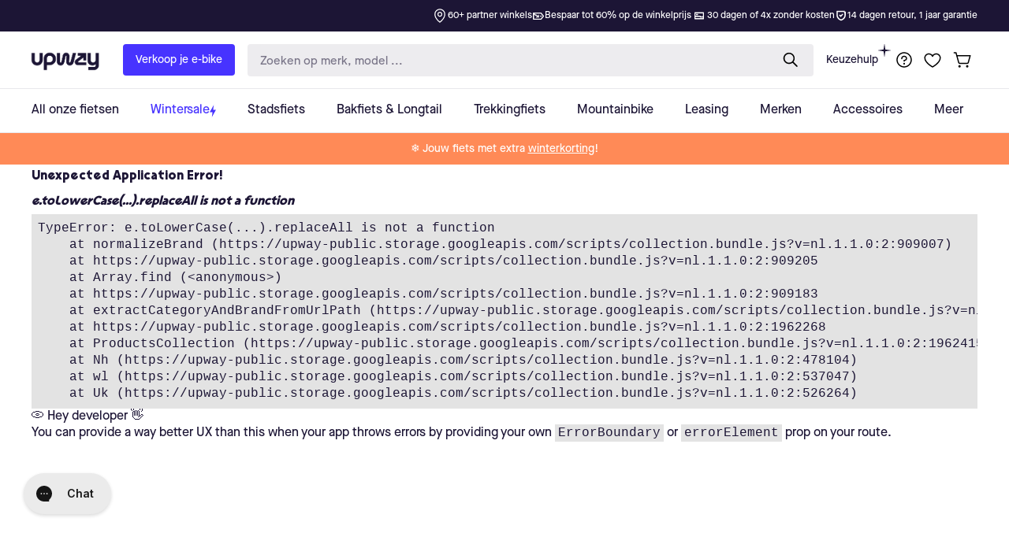

--- FILE ---
content_type: text/html; charset=utf-8
request_url: https://upway.nl/collections/elektrische-moederfiets
body_size: 89597
content:
<!doctype html>
<!--[if IE 9]> <html class="ie9 no-js supports-no-cookies" lang="nl"> <![endif]-->
<!--[if (gt IE 9)|!(IE)]><!--> <html class="no-js supports-no-cookies" lang="nl"> <!--<![endif]-->
<head>
  

<script type="text/javascript">
    var UPWAY_CS_VARIABLES = {}

    
    
        UPWAY_CS_VARIABLES.page_title = "Elektrische moederfiets | Bespaar tot 60% bij Upway".trim();
    

    
    
        UPWAY_CS_VARIABLES.page_currency = "EUR";
    

    
    
        UPWAY_CS_VARIABLES.collection_id = "666788561279";
        UPWAY_CS_VARIABLES.collection_title = "Elektrische moederfiets";
    

    
    

    
    
        
        
            UPWAY_CS_VARIABLES.page_type = "collection";
        
    

    
    

    
    

</script>
  
  
  <meta charset="utf-8">

















<script>
    if(!window.performance.mark) {
        window.performance.mark = a => a;
    }
    window.performance.mark('theme:DOM:load');window.theme = {};window.page = { default: {} };
</script>
<meta http-equiv="X-UA-Compatible" content="IE=edge">
<meta name="viewport" content="width=device-width, initial-scale=1, shrink-to-fit=no">
<meta name="theme-color" content="#4733FF"> 
<link rel="canonical" href="https://upway.nl/collections/elektrische-moederfiets"><link rel="shortcut icon" href="//upway.nl/cdn/shop/files/logo-256_32x32.png?v=1678124208" type="image/png"><title>
        Elektrische moederfiets | Bespaar tot 60% bij Upway

            | Upway</title><meta name="description" content="Ouders opgelet: opzoek naar een elektrische mama-, familie- of moederfiets? Bekijk dan nu de tweedehands elektrische moederfietsen in het assortiment van Upway."><meta property="og:site_name" content="Upway Netherlands">
<meta property="og:url" content="https://upway.nl/collections/elektrische-moederfiets">
<meta property="og:title" content="Elektrische moederfiets">
<meta property="og:type" content="product.group">
<meta property="og:description" content="Ouders opgelet: opzoek naar een elektrische mama-, familie- of moederfiets? Bekijk dan nu de tweedehands elektrische moederfietsen in het assortiment van Upway."><meta property="og:image" content="http://upway.nl/cdn/shop/collections/MW66-1_4e1979ce-8a25-4dc3-88a9-0bfb7ffd2644_1200x1200.jpg?v=1761581072">
<meta property="og:image:secure_url" content="https://upway.nl/cdn/shop/collections/MW66-1_4e1979ce-8a25-4dc3-88a9-0bfb7ffd2644_1200x1200.jpg?v=1761581072"><meta name="twitter:site" content="@UpwayShop"><meta name="twitter:card" content="summary_large_image">
<meta name="twitter:title" content="Elektrische moederfiets">
<meta name="twitter:description" content="Ouders opgelet: opzoek naar een elektrische mama-, familie- of moederfiets? Bekijk dan nu de tweedehands elektrische moederfietsen in het assortiment van Upway.">
<script>
  theme.AssetsLoaderSettings = '[base64]';
</script>
<link rel="preconnect" href="https://cdn.shopify.com" crossorigin="">
<script>window.theme.version = {version: '5.0.2', build: 'release 12.01 23:00'};</script>
<!-- Shella Shopify Theme -->
<!-- Version 5.0.2 -->
<!-- https://mpthemes.net/ -->
<!-- Get your license at http://bit.ly/2DOThWb -->
<script>
    (function() {    
        window.log = console.log;

        document.documentElement.className = document.documentElement.className.replace('no-js', 'js');const ua = window.navigator.userAgent.toLowerCase();

        window.html = document.getElementsByTagName('html')[0];
        window.ie = (/trident/gi).test(ua) || (/msie/gi).test(ua);
        window.edge = document.documentMode || /edge/.test(ua);
        window.ios = navigator.userAgent.match(/like Mac OS X/i);
        window.moz = typeof InstallTrigger !== 'undefined';
        window.touch = 'ontouchstart' in window || navigator.msMaxTouchPoints;

        if(ios) {
            html.classList.add('is-ios');
        } else if(ie) {
            html.classList.add('is-ie');
        } else if(moz) {
            html.classList.add('is-moz');
        } else if(edge) {
            html.classList.add('is-edge');
        }const breakpoint_main = 1025;
        const breakpoint_main_md = 768;

        theme.loadedCartData = {"note":null,"attributes":{},"original_total_price":0,"total_price":0,"total_discount":0,"total_weight":0.0,"item_count":0,"items":[],"requires_shipping":false,"currency":"EUR","items_subtotal_price":0,"cart_level_discount_applications":[],"checkout_charge_amount":0};

        window.theme = Object.assign(window.theme, {
            breakpoints: {
                values: {
                    xs: 0,
                    sm: 541,
                    md: breakpoint_main_md,
                    lg: breakpoint_main,
                    xl: 1260
                },
                main_md: breakpoint_main_md,
                main: breakpoint_main
            },
            strings: {
                general: {
                    popups: {
                        cart: {
                            item_added: "{{ title }}  is toegevoegd aan je winkelwagen.",
                            limit_is_exceeded: "Maximale producthoeveelheid in winkelwagenitems {{ limit }} toegevoegd."
                        },
                        wishlist: {
                            count: "({{ count }})"
                        },
                        compare: {
                            count: "({{ count }})"
                        },
                        confirm_transfer_data: {
                            info: "Translation missing: nl.general.popups.confirm_transfer_data.info",
                            wishlist_title: "Translation missing: nl.general.popups.confirm_transfer_data.wishlist_title",
                            compare_title: "Translation missing: nl.general.popups.confirm_transfer_data.compare_title",
                            name_single: "Translation missing: nl.general.popups.confirm_transfer_data.name_single",
                            name_plural: "Translation missing: nl.general.popups.confirm_transfer_data.name_plural"
                        },
                        search: {
                            empty_html: "Zoeken  \"\u003cspan\u003e{{ result }}\u003c\/span\u003e\""
                        }
                    },
                    search: {
                        no_results_html: "Je zoekopdracht naar \"{{ terms }}\" heeft geen resultaten opgeleverd."
                    },
                    form: {
                        default: {
                            error: "Formuliergegevens zijn niet ingediend. Controleer de juistheid van de gegevens en probeer het opnieuw."
                        }
                    }
                },
                layout: {
                    cart: {
                        items_count: {
                            one: "product",
                            other: "producten"
                        }
                    }
                },
                homepage: {
                    sorting_collections: {
                        button_more_products: "Alles zien {{ collection }}"
                    }
                },
                addToCart: "{\u0026quot;title\u0026quot;=\u0026gt;\u0026quot;Voeg toe aan winkelwagen\u0026quot;, \u0026quot;added\u0026quot;=\u0026gt;\u0026quot;Toegevoegd\u0026quot;, \u0026quot;sold_out\u0026quot;=\u0026gt;\u0026quot;Uitverkocht\u0026quot;, \u0026quot;pre_order\u0026quot;=\u0026gt;\u0026quot;Voorafgaande bestelling\u0026quot;, \u0026quot;select_options\u0026quot;=\u0026gt;\u0026quot;Selecteer opties\u0026quot;, \u0026quot;select_options_mobile\u0026quot;=\u0026gt;\u0026quot;Selecteer opties\u0026quot;}",
                soldOut: "Uitverkocht",
                unavailable: "Niet beschikbaar",
                price_sale_separator: "van",
                unit_price: "Stuksprijs",
                unit_price_separator: "per",
                availability_value_in_stock: "Op voorraad ({{ count }} {{ item }})",
                availability_value_out_stock: "Uitverkocht",
                stock_countdown: {
                    title: "Haast je! Nog slechts {{ quantity }} op voorraad!"
                },
                countdown: {
                    years: "YRS",
                    months: "MTH",
                    weeks: "WK",
                    days: "DAGEN",
                    hours: "HRS",
                    minutes: "MIN",
                    seconds: "SEC"
                },
                delivery_countdown: {
                    hours: "Uren",
                    minutes: "Minuten",
                    days_of_week: {
                        sunday: "Zondag",
                        monday: "Maandag",
                        tuesday: "Dinsdag",
                        wednesday: "Woensdag",
                        thursday: "Donderdag",
                        friday: "Vrijdag",
                        saturday: "Zaterdag"
                    }
                },
                header: {
                    cart_count_desktop: "Winkelwagen ({{ count }})"
                },
                label: {
                    sale: "-{{ percent }}%"
                },
                cart: {
                    general: {
                        shipping_calculator_data_info: "Er is één verzendtarief beschikbaar voor {{ data }}.",
                        free_shipping_html: "Besteed {{ value }} aan gratis verzending",
                        free_shipping_complete: "Geen verzendkosten"
                    }
                },
                
            },
            moneyFormat: "€{{amount}}",
            
            priceShowSaleSeparator: false,
            search_show_only_products: true,
            search_predictive_enabled: true,
            search_result_correction: "0",
            cart_free_shipping_value: "20000",
            permanent_domain: "upway-netherlands.myshopify.com",
            domain: "upway.nl",
            host: "upway.nl",
            tooltips_enable: false,
            customer: false,purchase_code: "7137eaa7-358c-44f9-91c3-7355ef4e14ee",product: {
                hide_options_without_availability_variants: false,
                variant_auto_select: "enable",    
                show_pickup_available: false,
                gallery_zoom_scale_coef: 2,
                enable_sticky_gallery: true,
                page_layout: "1"
            },collection: {
                enable_ajax: true
            },routes: {
                root_url: "/",
                collections_url: "\/collections",
                cart_url: "\/cart",
                search_url: "\/search"
            },
            animations: {
                css: {
                    duration: 0.3
                },
                tooltip: {
                    type: "scale",
                    inertia: true,
                    show_duration: 0.2,
                    hide_duration: 0.1
                },
                sticky_header: {
                    duration: 0.1,
                    opacity: 0.6
                },
                header_tape: {
                    duration: 0
                },
                menu: {
                    duration: 0.4
                },
                dropdown: {
                    duration: 0.3
                },
                accordion: {
                    duration: 0.4
                },
                footbar_product: {
                    duration: 0.4
                },
                tabs: {
                    duration: 0.4,
                    scroll_duration: 0.4
                },
                pagination: {
                    scroll_duration: 1
                },
                backtotop: {
                    scroll_duration: 0.4
                }
            }
        });

        

        window.theme.debounce = function(fn, wait) {
            let t;
            return (...args) => {
                clearTimeout(t);
                t = setTimeout(() => fn.apply(this, args), wait);
            };
        };

        class WindowAnaliz {
            constructor() {
                theme.current = {};
                theme.current.scrollW = 0;
                theme.rtl = html.getAttribute('dir') === 'rtl' ? true : false;
                
                this.checkWindow();
                this.checkBreakpoint();
                window.addEventListener('load', () => {
                    theme.isLoaded = true;
                });
                window.addEventListener('theme.assetsLoader::wasUserAction', () => {
                    window.addEventListener('resize', () => {
                        this.checkWindow();
                        this.checkBreakpoint();
                        this.triggerResizeEvents();
                    });
                    window.addEventListener('theme.changed.breakpoint',() => {
                        this.scrollPaddingStyle();
                    });
                });
            }

            triggerResizeEvents() {
                window.dispatchEvent(new Event('theme.resize'));
                if(window.jQueryTheme) {
                    (function($){
                        $window.trigger('theme.resize');
                    })(jQueryTheme);
                }   
            }

            initScrollPaddingStyle() {
                this.scrollExampleElement = document.querySelector('.scroll-offset-example');
                this.scrollPaddingStyle();
            }

            scrollPaddingStyle() {
                if(!this.scrollExampleElement) return;
                
                let scrollOffsetStyleElement = document.querySelector('style.scroll-offset-style');
                
                theme.current.scrollW = this.scrollExampleElement.offsetWidth - this.scrollExampleElement.clientWidth;

                if(theme.current.scrollW > 0) {
                    if(!scrollOffsetStyleElement) {
                        const scrollOffsetStyleHTML = `body.overflow-hidden.offset-scroll{padding-right: ${theme.current.scrollW}px !important;}.fixed-elem.offset-scroll-padding{padding-right: ${theme.current.scrollW }px !important;}.fixed-elem.offset-scroll-margin{margin-right: ${theme.current.scrollW}px !important;}`;
                        const scrollOffsetStyleElement = document.createElement('style');

                        scrollOffsetStyleElement.classList.add('scroll-offset-style');
                        scrollOffsetStyleElement.innerHTML = scrollOffsetStyleHTML;
                        document.head.appendChild(scrollOffsetStyleElement);
                    }
                } else if(scrollOffsetStyleElement) {
                    scrollOffsetStyleElement.remove();
                }
            }

            checkWindow() {
                theme.current.width = window.innerWidth;
                theme.current.height = window.innerHeight;
                theme.current.aspect_ratio = theme.current.height / (theme.current.width - theme.current.scrollW);
                theme.current.height_percent = theme.current.aspect_ratio * 100;
            }

            checkBreakpoint() {
                theme.current.is_mobile = theme.current.width < theme.breakpoints.main;
                theme.current.is_desktop = !theme.current.is_mobile;
                theme.current.is_mobile_md = theme.current.width < theme.breakpoints.main_md;
                theme.current.is_desktop_md = !theme.current.is_mobile_md;

                for(let key in theme.breakpoints.values) {
                    if(theme.breakpoints.values[key] > theme.current.width) break;

                    theme.current.bp = key;
                }
                if(this.currentBp && this.currentBp != theme.current.bp) {
                    window.dispatchEvent(new Event('theme.changed.breakpoint'));
                }

                this.currentBp = theme.current.bp;
            }
        }

        theme.WindowAnaliz = new WindowAnaliz;

        class AssetsLoader {
            constructor() {
                this.paths = {
                    scripts: {
                        /*plugins*/
                        plugin_slick: '//upway.nl/cdn/shop/t/9/assets/plugin.slick.js?v=91195733441204307671678091141',
                        plugin_instafeed: '//upway.nl/cdn/shop/t/9/assets/plugin.instafeed.js?v=131478850926370871261678091136',
                        plugin_revolution_slider: '//upway.nl/cdn/shop/t/9/assets/plugin.revolution-slider.js?v=242464017683384841678091140',
                        plugin_shipping_rates_calculation: '//upway.nl/cdn/shop/t/9/assets/plugin.shipping-rates-calculation.js?v=103250729928886840351678091140',
                        /*shopify*/
                        shopify_common: '//upway.nl/cdn/shopifycloud/storefront/assets/themes_support/shopify_common-5f594365.js',
                        currency_rates: '//cdn.shopify.com/s/javascripts/currencies.js',
                        currency: '//upway.nl/cdn/shop/t/9/assets/module.currency.js?v=135323464677074706601678091144',
                        handlebars: '//cdnjs.cloudflare.com/ajax/libs/handlebars.js/4.0.10/handlebars.min.js',
                        countries: '/services/javascripts/countries.js',
                        qrcode: '//upway.nl/cdn/shopifycloud/storefront/assets/themes_support/vendor/qrcode-3f2b403b.js',
                        /*global*/
                        theme: '//upway.nl/cdn/shop/t/9/assets/theme.js?v=102137068944707802161739037035',
                        theme_pt2: '//upway.nl/cdn/shop/t/9/assets/theme-pt2.js?v=58360551864754555691678091140',
                        /*modules*/
                        tooltip: '//upway.nl/cdn/shop/t/9/assets/module.tooltip.js?v=79755689566157570151678091139',
                        product_page: '//upway.nl/cdn/shop/t/9/assets/module.product-page.js?v=172056417615825394141678091141',
                        search_ajax: '//upway.nl/cdn/shop/t/9/assets/module.search-ajax.js?v=72214935630234471261678091142',
                        sticky_sidebar: '//upway.nl/cdn/shop/t/9/assets/module.sticky-sidebar.js?v=139951810672614920761678091140',
                        masonry: '//upway.nl/cdn/shop/t/9/assets/module.masonry.js?v=40684217788793854421678091150',
                        notifications: '//upway.nl/cdn/shop/t/9/assets/module.notifications.js?v=143310546160870795031678091135',
                        parallax: '//upway.nl/cdn/shop/t/9/assets/module.parallax.js?v=91941524912941156981678091141',
                        popup_subscription: '//upway.nl/cdn/shop/t/9/assets/module.popup-subscription.js?v=44883481902893774931678091137',
                        popup_send_confirmation: '//upway.nl/cdn/shop/t/9/assets/module.popup-subscription-confirmation.js?v=23449646058083779081678091140',
                        popup_age_confirmation: '//upway.nl/cdn/shop/t/9/assets/module.popup-age-confirmation.js?v=89882771720211531731678091140',
                        product_footbar: '//upway.nl/cdn/shop/t/9/assets/module.product-footbar.js?v=98662445094094572401678091142',
                        range_of_price: '//upway.nl/cdn/shop/t/9/assets/module.range-of-price.js?v=163266616035009976761678091141',
                        shipping_rates_calculation: '//upway.nl/cdn/shop/t/9/assets/module.shipping-rates-calculation.js?v=113219452998947869611678091136',
                        sticky_header: '//upway.nl/cdn/shop/t/9/assets/module.sticky-header.js?v=5784599321273035711678091149',
                        tabs: '//upway.nl/cdn/shop/t/9/assets/module.tabs.js?v=125819397396519319201678091151',
                        presentation: '//upway.nl/cdn/shop/t/9/assets/module.presentation.js?v=183252687310968498721678091150',
                        particles: '//upway.nl/cdn/shop/t/9/assets/module.particles.js?v=97851078733833534341678091151',
                        /*sections*/
                        header: '//upway.nl/cdn/shop/t/9/assets/section.header.js?v=37754505497383667531678091140',
                        collections: '//upway.nl/cdn/shop/t/9/assets/section.collection-filters-form.js?v=117279186994958382581678091140',
                        article_page: '//upway.nl/cdn/shop/t/9/assets/section.article-page.js?v=47073754701263752821678091153',
                        carousel_articles: '//upway.nl/cdn/shop/t/9/assets/section.carousel-articles.js?v=653485215721462801678091150',
                        carousel_brands: '//upway.nl/cdn/shop/t/9/assets/section.carousel-brands.js?v=48924526553513717141678091141',
                        carousel_products: '//upway.nl/cdn/shop/t/9/assets/section.carousel-products.js?v=91309747980959207031678091151',
                        carousel_reviews: '//upway.nl/cdn/shop/t/9/assets/section.carousel-reviews.js?v=42925983738693164961678091139',
                        gallery: '//upway.nl/cdn/shop/t/9/assets/section.gallery.js?v=112160564754835692061678091140',
                        builder: '//upway.nl/cdn/shop/t/9/assets/section.builder.js?v=2003978704440173221678091144',
                        builder_2021: '//upway.nl/cdn/shop/t/9/assets/section.builder-2021.js?v=107756687897370582881678091141',
                        lookbook: '//upway.nl/cdn/shop/t/9/assets/section.lookbook.js?v=50021174525118087281678091139',
                        slider_revolution: '//upway.nl/cdn/shop/t/9/assets/section.slider-revolution.js?v=138404044913965339181678091149',
                        sorting_collections: '//upway.nl/cdn/shop/t/9/assets/section.sorting-collections.js?v=28025075435402965091678091145',
                        brands: '//upway.nl/cdn/shop/t/9/assets/section.brands.js?v=163062217742058845641678091152',
                        footer: '//upway.nl/cdn/shop/t/9/assets/section.footer.js?v=75244284440493806261678091141',
                        /*templates*/
                        customers_addresses: '//upway.nl/cdn/shop/t/9/assets/template.customers-addresses.js?v=48211460086976449171678091141',
                        customers_login: '//upway.nl/cdn/shop/t/9/assets/template.customers-login.js?v=175024818676097740531678091141',
                        giftcard: '//upway.nl/cdn/shop/t/9/assets/template.giftcard.js?v=21858572330320844461678091149',
                        /*custom*/
                        custom: '//upway.nl/cdn/shop/t/9/assets/custom.js?v=111603181540343972631678091150'
                    },
                    styles: {
                        /*plugins*/
                        plugin_tippy: '//upway.nl/cdn/shop/t/9/assets/plugin.tippy.css?v=165624266709964226061678091149',
                        plugin_fotorama: '//upway.nl/cdn/shop/t/9/assets/plugin.fotorama.css?v=120469656191549745571678091141',
                        plugin_ion_range_slider: '//upway.nl/cdn/shop/t/9/assets/plugin.ion-range-slider.css?v=118310465384481119861678091142',
                        plugin_revolution: '//upway.nl/cdn/shop/t/9/assets/plugin.revolution.css?v=170490203406543966461678091140',
                        plugin_slick: '//upway.nl/cdn/shop/t/9/assets/plugin.slick.css?v=100431963982089937591678091150',
                        /*shopify*/
                        /*global*/
                        // theme: '//upway.nl/cdn/shop/t/9/assets/theme.css?v=9443',
                        theme_m: '//upway.nl/cdn/shop/t/9/assets/theme-m.css?v=49020672402416100611687934156',
                        theme_d: '//upway.nl/cdn/shop/t/9/assets/theme-d.css?v=58249719030065194721687934154',
                        theme_home_16: '//upway.nl/cdn/shop/t/9/assets/theme-home-16.css?v=44615170901145275711678091139',
                        theme_home_18: '//upway.nl/cdn/shop/t/9/assets/theme-home-18.css?v=175198666834167885661678091140',
                        theme_skin_1: '//upway.nl/cdn/shop/t/9/assets/theme-skin-1.css?v=111912574683986570601678091140',
                        theme_skin_2: '//upway.nl/cdn/shop/t/9/assets/theme-skin-2.css?v=119327944226253317801678091150',
                        theme_skin_3: '//upway.nl/cdn/shop/t/9/assets/theme-skin-3.css?v=5425832444594977141678091140',
                        theme_skin_4: '//upway.nl/cdn/shop/t/9/assets/theme-skin-4.css?v=74108651453658977651678091149',
                        theme_skin_5: '//upway.nl/cdn/shop/t/9/assets/theme-skin-5.css?v=106182476451205559351678091136',
                        theme_skin_6: '//upway.nl/cdn/shop/t/9/assets/theme-skin-6.css?v=1456812443918182391678091151',
                        theme_skin_7: '//upway.nl/cdn/shop/t/9/assets/theme-skin-7.css?v=140282871960312542041678091140',
                        theme_skin_8: '//upway.nl/cdn/shop/t/9/assets/theme-skin-8.css?v=144642820844988840771678091149',
                        theme_skin_9: '//upway.nl/cdn/shop/t/9/assets/theme-skin-9.css?v=166226454540384738421678091149',
                        theme_skin_10: '//upway.nl/cdn/shop/t/9/assets/theme-skin-10.css?v=82077445965161741121678091142',
                        theme_skin_11: '//upway.nl/cdn/shop/t/9/assets/theme-skin-11.css?v=119327944226253317801678091140',
                        theme_skin_12: '//upway.nl/cdn/shop/t/9/assets/theme-skin-12.css?v=165881056079673504071678091140',
                        theme_skin_13: '//upway.nl/cdn/shop/t/9/assets/theme-skin-13.css?v=8208024539077055341678091135',
                        theme_skin_14: '//upway.nl/cdn/shop/t/9/assets/theme-skin-14.css?v=147690238428712431931678091151',
                        theme_skin_15: '//upway.nl/cdn/shop/t/9/assets/theme-skin-15.css?v=173368193589521294241678091140',
                        theme_skin_16: '//upway.nl/cdn/shop/t/9/assets/theme-skin-16.css?v=79616233601393480941678091140',
                        theme_skin_17: '//upway.nl/cdn/shop/t/9/assets/theme-skin-17.css?v=40585569634586531451678091140',
                        theme_skin_18: '//upway.nl/cdn/shop/t/9/assets/theme-skin-18.css?v=12245206429841271581678091151',
                        
                        presentation: '//upway.nl/cdn/shop/t/9/assets/presentation.css?v=102014279143232294871678091149',
                        custom: '//upway.nl/cdn/shop/t/9/assets/custom.css?v=111603181540343972631678091141'
                    }
                };

                this.settings = {
                    scripts: {
                        sticky_sidebar: {
                            media: 'desktop-md'
                        },
                        tooltip: {
                            media: 'desktop'
                        }
                    },
                    styles: {
                        theme_m: {
                            loadedClass: 'css-theme-loaded font-base-loaded'
                        },
                        theme_d: {
                            loadedClass: 'css-theme-loaded font-base-loaded'
                        },
                        font_base: {
                            loadedClass: 'font-base-loaded'
                        },
                        /*
                        theme: {
                            loadedClass: 'css-theme-loaded'
                        },
                        */
                        presentation: {
                            loadedClass: 'css-presentation-loaded'
                        }
                    }
                };

                this.callbacks = {};

                this.requirementList = {
                    scripts: [],
                    styles: []
                };
                this.statuses = {
                    scripts: {},
                    styles: {}
                };
                this.progress = {};

                document.addEventListener('DOMContentLoaded', () => {
                    this.DOMContentLoaded = true;
                    window.dispatchEvent(new Event('theme.assetsLoader::theme.DOMContentLoaded'));
                    if(!this.wasUserAction) this.anticipateUserEvent();
                });

                const userActionList = ['mousemove', 'keydown', 'mousedown', 'mousewheel', 'touchstart'];
                const checkUserAction = event => {
                    this.wasUserAction = true;
                    html.classList.add('css-full-loaded');
                    window.dispatchEvent(new Event('theme.assetsLoader::wasUserAction'));
                    userActionList.forEach(event => document.removeEventListener(event, checkUserAction));
                };

                if(window.ios) this.wasUserAction = true;

                userActionList.forEach(event => document.addEventListener(event, checkUserAction));
                document.fonts.ready.then(e => {
                    this.onLoadedTag('styles', 'font_base');
                });
                /*
                window.addEventListener('load', () => {
                    this.onLoadedTag('styles', 'font_base');
                });
                */
                window.addEventListener('theme.resize', this.onResize);
            }

            anticipateUserEvent() {
                /*
                const optionButtons = document.querySelectorAll('.js-product-options [data-js-option-value]');

                optionButtons.forEach(element => {
                    const onEvent = e => {
                        if(this.getDeepProperty(this.progress, ['scripts', 'theme_pt2']) !== 'finished') {
                            const buttonsWrapper = element.closest('.js-product-options');
                            window.addEventListener('theme.assetsLoader::loaded:scripts:vendor', () => {
                                theme.Preloader.unset(buttonsWrapper);
                            });
                            theme.Preloader.set(buttonsWrapper, {
                                fixed: true
                            });
                        }
                        
                        element.removeEventListener('click', onEvent);
                    };

                    element.addEventListener('click', onEvent);
                });
                */const collectionFiltersForm = document.querySelectorAll('collection-filters-form form, collection-navigation-form form, collection-sorting-clone-form form');

                    collectionFiltersForm.forEach(element => {
                        const onEvent = e => {
                            if(this.getDeepProperty(this.progress, ['scripts', 'collections']) !== 'finished') {
                                window.addEventListener('theme.assetsLoader::loaded:scripts:collections', () => {
                                    element.dispatchEvent(new Event(e.type));
                                });
                                theme.Preloader.set(document.getElementById('CollectionProductGrid').parentNode, {
                                    fixed: true,
                                    spinner: theme.current.is_mobile ? false : null
                                });
                            }

                            element.removeEventListener('input', onEvent);
                        };

                        element.addEventListener('input', onEvent);
                    });}

            onResize() {
                document.querySelectorAll(`[rel="preload"][as="style"][data-media="${theme.current.is_desktop ? 'desktop' : 'mobile'}"]`)
                    .forEach(element => element.dispatchEvent(new Event('load')));
                document.querySelectorAll('[rel="preload"][as="script"][data-media]')
                    .forEach(element => {
                        const dataMedia = element.dataset.media;

                        if((dataMedia === 'desktop' && window.innerWidth >= theme.breakpoints.main) || (dataMedia === 'desktop-md' && window.innerWidth >= theme.breakpoints.main_md)) {
                            element.dispatchEvent(new Event('load'));
                            element.removeAttribute('rel');
                        }
                    });
            }

            require(namespace, name) {
                if(window.ie || this.requirementList[namespace].indexOf(name) !== -1 || !this.upload) {
                    return;
                }

                this.requirementList[namespace].push(name);
                this.startQueue(namespace);
            }

            loadManually(requires, callback) {
                if(!this.upload || !this.loadManuallyOn) {
                    callback();
                    return;
                }
                if(callback) this.waitFullGroupLoad(requires, callback);
                
                requires.forEach(requireArr => {
                    const [namespace, name] = requireArr;

                    this.require(namespace, name);
                });
            }

            waitFullGroupLoad(requires, callback) {
                const onSomeLoaded = () => {
                    let isFullGroupLoaded = true;

                    requires.forEach(requireArr => {
                        const [namespace, name] = requireArr;
                        
                        if(this.getDeepProperty(this.settings, [namespace, name, 'media']) !== undefined && !this.isActiveMedia(namespace, name)) {
                            return;
                        } else if(this.getDeepProperty(this.progress, [namespace, name]) !== 'finished') {
                            isFullGroupLoaded = false;
                            return false;
                        }
                    });

                    if(isFullGroupLoaded) {
                        window.removeEventListener('theme.assetsLoader::loaded', onSomeLoaded);
                        callback();
                    }

                    return isFullGroupLoaded;
                };

                if(!onSomeLoaded()) window.addEventListener('theme.assetsLoader::loaded', onSomeLoaded);
            }

            isActiveMedia(namespace, name) {
                const media = this.getDeepProperty(this.settings, [namespace, name, 'media']);

                if((media === 'desktop' && window.innerWidth >= theme.breakpoints.main) || (media === 'desktop-md' && window.innerWidth >= theme.breakpoints.main_md)) {
                    return true;
                } else {
                    return false;
                }
            }

            startQueue(namespace) {
                if(this.statuses[namespace].progress) {
                    this.statuses[namespace].needLoading = true;
                    return;
                }

                this.statuses[namespace].progress = true;

                const queue = [];

                this.requirementList[namespace].forEach(name => {
                    if(!this.getDeepProperty(this.progress, [namespace, name])) queue.push(name);
                });
                queue.forEach(name => {
                    this.onLoadTag(namespace, name);
                    this.loadTag(namespace, name);
                });
                this.statuses[namespace].progress = false;

                if(this.statuses[namespace].needLoading) {
                    this.statuses[namespace].needLoading = false;
                    this.startQueue(namespace);
                }
            }

            loadTag(namespace, name, callback) {
                const tag = this[namespace === 'scripts' ? 'buildScriptTag' : 'buildStyleTag'](namespace, name, () => {
                    this.onLoadedTag(namespace, name, callback);
                });
                document.head.insertBefore(tag, document.head.childNodes[document.head.childNodes.length - 1].nextSibling);
            }

            buildScriptTag(namespace, name, onload) {
                const settingsMedia = this.getDeepProperty(this.settings.scripts, [name, 'media']);

                if((settingsMedia === 'desktop' && window.innerWidth < theme.breakpoints.main) || (settingsMedia === 'desktop-md' && window.innerWidth < theme.breakpoints.main_md)) {
                    const link = document.createElement('link');

                    link.onload = () => this.onLoadScriptLinkPreload(name, onload);
                    link.rel = 'preload';
                    link.as = 'script';
                    link.media = settingsMedia === 'desktop' ? `(min-width: ${theme.breakpoints.main}px)` : 
                        settingsMedia === 'desktop-md' ? `(min-width: ${theme.breakpoints.main_md}px)` : `(max-width: ${theme.breakpoints.main - 1}px)`;
                    link.dataset.media = settingsMedia;
                    link.href = this.paths.scripts[name];

                    return link;
                } else {
                    window.performance.mark(`theme:${namespace}:${name}:load`);
                    /*console.debug('start:', namespace, name);*/

                    const script = document.createElement('script');

                    script.onload = onload;
                    script.async = this.asyncStatus !== undefined ? this.asyncStatus : true;
                    script.src = this.paths.scripts[name];

                    return script;
                }
            }

            onLoadScriptLinkPreload(name, callback) {
                this.loadTag('scripts', name, callback);
            }

            buildStyleTag(namespace, name, onload) {
                window.performance.mark(`theme:${namespace}:${name}:load`);
                /*console.debug('start:', namespace, name);*/

                const link = document.createElement('link');

                link.onload = () => this.onLoadStyleLinkPreload(link, name);
                link.rel = 'preload';
                link.as = 'style';
                link.href = this.paths.styles[name];

                return link;
            }

            onLoadStyleLinkPreload(tag, name, callback) {
                tag.onload = null;
                tag.onload = this.onLoadedTag('styles', name, callback);
                tag.rel='stylesheet';
            }

            onLoadTag(namespace, name) {
                this.setDeepProperty(this.progress, [namespace, name], 'process');
            }

            onLoadedTag(namespace, name, callback) {
                this.setDeepProperty(this.progress, [namespace, name], 'finished');
                window.dispatchEvent(new Event('theme.assetsLoader::loaded'), {namespace, name});
                window.dispatchEvent(new Event(`theme.assetsLoader::loaded:${namespace}:${name}`));
                window.performance.mark(`theme:${namespace}:${name}:loaded`);
                /*console.debug('loaded:', namespace, name);*/
                
                const loadedClass = this.getDeepProperty(this.settings, [namespace, name, 'loadedClass']);
                const itemCallbacks = this.getDeepProperty(this.callbacks, [namespace, name]);

                if(loadedClass) loadedClass.split(' ').forEach(className => html.classList.add(className));
                if(itemCallbacks) itemCallbacks.call(this);
                if(callback) callback();
            }

            setDeepProperty(startObj, complexityArray, value) {
                complexityArray.forEach((prop, i) => {
                    if(i < complexityArray.length - 1) {
                         if(!startObj[prop]) startObj[prop] = {};

                         startObj = startObj[prop];
                    } else {
                        startObj[prop] = value;
                    }
                });

                return value;
            }

            getDeepProperty(startObj, complexityArray) {
                let newLevelValue;

                complexityArray.forEach((prop, i) => {
                    if(startObj[prop]) {
                        if(i < complexityArray.length - 1) {
                            startObj = startObj[prop];
                        } else {
                            newLevelValue = startObj[prop];
                        }
                    } else {
                        return false;
                    }
                });

                return newLevelValue;
            }

            loadInlineStyles() {
                const templates = document.body.querySelectorAll('template.js-loader-inline-style');

                for(let template of templates) {
                    
                    if(!document.querySelectorAll(`style.js-loader-inline-style[data-key="${template.dataset.key}"]`).length) {
                        let templateStyle = template.content.cloneNode(true).querySelector('style');
                        let templateStyleInnerHTML = templateStyle.innerHTML;

                        let style = document.createElement('style');

                        for(let key in templateStyle.dataset) {
                            style.dataset[key] = templateStyle.dataset[key];
                        }

                        if(templateStyle.media) style.media = templateStyle.media;
                        if(templateStyle.classList) style.classList = templateStyle.classList;

                        style.classList.add('js-loader-inline-style');
                        style.innerHTML = templateStyleInnerHTML;
    
                        style.dataset.key = template.dataset.key;
                        /*document.head.insertBefore(style, document.head.childNodes[document.head.childNodes.length - 1].nextSibling);*/
                        template.parentNode.insertBefore(style, template);
                    }

                    template.remove();
                }
            }

            onPageLoaded(callback, requires, useLoadManuallyMethod) {
                const DOMContentLoadedCallback = () => {
                    if(requires) {
                        const requiresArray = [];
                        
                        for(let i = 0; i < requires.length; i++) {
                            requiresArray.push([ 'scripts', requires[i] ]);
                        }
                        
                        this[useLoadManuallyMethod ? 'loadManually' : 'waitFullGroupLoad'](requiresArray, function() {
                            setTimeout(() => {
                                callback();
                            }, 0);
                        });
                    } else {
                        callback();
                    }
                };

                this.DOMContentLoaded ? DOMContentLoadedCallback() : document.addEventListener('DOMContentLoaded', DOMContentLoadedCallback);
            }

            onUserAction(callback, requires) {
                const wasUserActionCallback = () => {
                    this.onPageLoaded(callback, requires, true);
                };

                this.wasUserAction ? wasUserActionCallback() : window.addEventListener('theme.assetsLoader::wasUserAction', wasUserActionCallback);
            }

            onScrollOrUserAction(section, callback, requires) {
                let isCallbackCalled = false;
                const isVisible = force => {
                    if(force || (section.getBoundingClientRect().bottom > -200 && section.getBoundingClientRect().top < window.innerHeight + 200)) {
                        window.removeEventListener('mutation', isVisible);
                        if(isCallbackCalled) return;
                        isCallbackCalled = true;
                        this.onPageLoaded(callback, requires, true);
                        return true;
                    }

                    return false;
                };

                if(!isVisible()) window.addEventListener('mutation', isVisible);

                this.onUserAction(() => {
                    isVisible(true);
                }, requires);
            }
        }

        theme.AssetsLoader = new AssetsLoader;

        theme.AssetsLoaderSettings = decodeURIComponent(atob(theme.AssetsLoaderSettings).split('').map(c => {
            return '%' + ('00' + c.charCodeAt(0).toString(16)).slice(-2);
        }).join(''));
        
        class LazyImage {
            constructor() {
                theme.AssetsLoader.onPageLoaded(() => {
                    if(this.api) return;

                    this.checkInlineBg();

                    window.addEventListener('mutation', () => {
                        document.querySelectorAll('.lazyload:not([data-bg]):not(.preloaded):not([data-ll-status])').forEach(element => {
                            this.inlineCheck(element, element.dataset.bg ? 'bg' : null);
                        });
                    });
                });
                window.addEventListener('slider-initialized', e => {
                    e.detail.slider.querySelectorAll('.lazyload:not([data-bg]):not(.preloaded):not([data-ll-status])').forEach(element => {
                        this.inlineCheck(element, element.dataset.bg ? 'bg' : null);
                    });
                });
                theme.AssetsLoader.onPageLoaded(() => {
                    this.checkFullscreenElements();
                });
            }

            buildSrcset(element, url, type) {
                if(type === 'bg') {
                    let width = element.getBoundingClientRect().width;
        
                    if(element.dataset.scale) width *= element.dataset.scale;

                    return width > 0 ? url.replace('{width}', Math.ceil(width)) : element.dataset.bg;
                } else {
                    const parent = element.parentNode;
                    const parentParams = parent.getBoundingClientRect();
                    const height = parentParams.height;
                    const aspectRatioOriginal = element.dataset.aspectRatioOriginal;
                    let width = parentParams.width;
                    let dataSrcset = element.dataset.srcset;

                    if(!dataSrcset) dataSrcset = element.dataset.src;
                    if(aspectRatioOriginal) {
                        const stretchSize = element.dataset.stretchSize;
                        const parentAspectRatio = element.dataset.aspectRatio;

                        if(stretchSize === 'cover') {
                            if(Math.ceil(width / aspectRatioOriginal) < Math.ceil(width / parentAspectRatio)) {
                                width = height * aspectRatioOriginal;
                            } else {
                                width = Math.ceil(Math.max(width, height * parentAspectRatio));
                            }
                        } else if(stretchSize === 'stretch-by-height') {
                            if(Math.ceil(width / aspectRatioOriginal) !== Math.ceil(width / parentAspectRatio)) {
                                width = height * aspectRatioOriginal;
                            }
                        } else if(stretchSize === 'contain') {
                            if(Math.ceil(width / aspectRatioOriginal) > Math.ceil(width / parentAspectRatio)) {
                                width = Math.max(width, height * aspectRatioOriginal);
                            }
                        }
                    }

                    if(window.innerWidth >= theme.breakpoints.main && element.dataset.scalePerspective) {
                        width *= element.dataset.scalePerspective;
                    }
                    if(element.dataset.scale) width *= element.dataset.scale;
                    if(window.devicePixelRatio) width *= window.devicePixelRatio;

                    return width > 0 && url && url.indexOf('{width}') !== -1 ? url.replace('{width}', Math.min(Math.ceil(width), 3840)) : dataSrcset;
                }
            }

            enter(element, loadManually) {
                const srcset = element.getAttribute('srcset');
                const dataMaster = element.dataset.master;
                const dataBg = element.dataset.bg;
                const url = dataBg ? (dataMaster || dataBg) : (dataMaster || element.dataset.srcset);
                const newSrcset = theme.LazyImage.buildSrcset(element, url, (dataBg ? 'bg' : 'srcset'));
                
                if(srcset && srcset === newSrcset) return;
                if(dataBg) {
                    element.style.backgroundImage = newSrcset;
                } else {
                    if(loadManually) {
                        element.dataset.srcset = newSrcset;
                        element.setAttribute('srcset', newSrcset);
                    } else {
                        element.dataset.srcset = newSrcset;
                    }
                }
            }

            onLoadedEvents(element) {
                element.dispatchEvent(new Event('lazyloaded'));
                window.dispatchEvent(new Event('lazyloaded'));
            }

            onLoadInlineCallback(element) {
                element.classList.add('loaded');
                element.classList.add('entered');
                element.dataset.llStatus = 'loaded';
                setTimeout(() => element.classList.add('lazyload'), 1000);
            }

            inlineCheck(element, type) {
                if(element.getBoundingClientRect().width > 5 || element.getBoundingClientRect().bottom > -20 && element.getBoundingClientRect().top < window.innerHeight + 20 && element.offsetWidth > 0 && element.offsetHeight > 0 && !element.closest('.slick-slide:not(.slick-active)')) {
                    element.classList.add('preloaded');
                    element.classList.remove('lazyload');
                    if(type === 'bg') {
                        element.style.backgroundImage = `url('${this.buildSrcset(element, element.dataset.master, type)}')`;
                        this.onLoadInlineCallback(element);
                    } else {
                        element.onload = () => {
                            this.onLoadInlineCallback(element);
                            this.onload = null;
                        };
                        element.setAttribute('srcset', this.buildSrcset(element, element.dataset.master));
                    }
                }
            }

            checkInlineBg() {
                document.querySelectorAll('.lazyload[data-bg]:not(.preloaded):not([data-ll-status])').forEach(element => {
                    this.inlineCheck(element, 'bg');
                });
            }

            update(element) {
                if(!element && this.api) {
                    this.api.update();
                    return;
                }
                if(element && !element.classList.contains('entered') && !element.dataset.llStatus) {
                    const onElementLoad = () => {
                        element.removeEventListener('load', onElementLoad);
                        element.classList.add('loaded');
                        element.dataset.llStatus = 'loaded';
                        this.onLoadedEvents(element);
                    };

                    element.addEventListener('load', onElementLoad);
                    element.classList.add('entered');
                    this.enter(element, true);
                }
            }

            checkFullscreenElements() {
                const fullscreenElements = document.querySelectorAll('.lazyload-fullscreen');
                const fullscreenHeaderElements = document.querySelectorAll('.lazyload-fullscreen-header');

                if(fullscreenElements.length) {
                    const updateFullscreenSlick = () => {
                        fullscreenElements.forEach(element => {
                            var slick = element.closest('.slick-initialized');
            
                            if(slick) slick.slick('setPosition');
                        });
                    };
                    const setFullscreenSize = () => {
                        fullscreenElements.forEach(element => {
                            element.style.paddingTop = this.fullscreenElementCalculate() + '%';
                            element.classList.remove('invisible');
                        });
                        updateFullscreenSlick();
                    };

                    setFullscreenSize();
                    window.addEventListener('theme.resize', setFullscreenSize);
                }
                if(fullscreenHeaderElements.length) {
                    const setFullscreenHeaderSize = () => {
                        fullscreenHeaderElements.forEach(element => {
                            element.style.paddingTop = this.fullscreenElementCalculate(true) + '%';
                            element.classList.remove('invisible');
                        });

                        if(fullscreenElements.length) updateFullscreenSlick();
                    };

                    setFullscreenHeaderSize();
                    window.addEventListener('theme.resize', setFullscreenHeaderSize);
                    window.addEventListener('fullscreenimage.update', setFullscreenHeaderSize);
                }
            }
            
            fullscreenElementCalculate(excludingHeader) {
                if(excludingHeader) {
                    const header = document.querySelector('header-section');
                    const headerOffsetTop = header ? header.getBoundingClientRect().height : 0;
                    
                    return (theme.current.height - headerOffsetTop) / (theme.current.width - theme.current.scrollW) * 100;
                } else {
                    return theme.current.height / (theme.current.width - theme.current.scrollW) * 100;
                }
            }
        }

        theme.LazyImage = new LazyImage;

        theme.AssetsLoader.onPageLoaded(() => {
            if(this.wasUserAction) return;

            const observer = new MutationObserver(() => window.dispatchEvent(new Event('mutation')));

            observer.observe(document.body, { attributes: true, subtree: true });
            theme.AssetsLoader.onUserAction(() => observer.disconnect());
        });

        theme.AssetsLoaderSettings = theme.AssetsLoaderSettings.replace(/b/g, '@b@').replace(/a/g, 'b').replace(/@b@/g, 'a');
    })();
</script>

















<style>
    *,::after,::before{box-sizing:border-box}html{font-family:sans-serif;line-height:1.15;-webkit-text-size-adjust:100%;-ms-text-size-adjust:100%;-ms-overflow-style:scrollbar;-webkit-tap-highlight-color:transparent}@-ms-viewport{width:device-width}article,aside,figcaption,figure,footer,header,hgroup,main,nav,section{display:block}body{margin:0;text-align:left}[tabindex="-1"]:focus{outline:0!important}hr{box-sizing:content-box;height:0;overflow:visible}h1,h2,h3,h4,h5,h6{margin-top:0}p{margin-top:0}abbr[data-original-title],abbr[title]{text-decoration:underline;text-decoration:underline dotted;cursor:help;border-bottom:0}address{margin-bottom:1rem;font-style:normal;line-height:inherit}dl,ol,ul{margin-top:0}ol ol,ol ul,ul ol,ul ul{margin-bottom:0}dt{font-weight:700}dd{margin-bottom:.5rem;margin-left:0}blockquote{margin:0 0 1rem}dfn{font-style:italic}b,strong{font-weight:bolder}small{font-size:80%}sub,sup{position:relative;font-size:75%;line-height:0;vertical-align:baseline}sub{bottom:-.25em}sup{top:-.5em}a{text-decoration:none;background-color:transparent;-webkit-text-decoration-skip:objects}a:hover{text-decoration:underline}a:not([href]):not([tabindex]){text-decoration:none}a:not([href]):not([tabindex]):focus,a:not([href]):not([tabindex]):hover{text-decoration:none}a:not([href]):not([tabindex]):focus{outline:0}code,kbd,pre,samp{font-family:SFMono-Regular,Menlo,Monaco,Consolas,"Liberation Mono","Courier New",monospace;font-size:1em}pre{margin-top:0;margin-bottom:1rem;overflow:auto;-ms-overflow-style:scrollbar}figure{margin:0 0 1rem}img{vertical-align:middle;border-style:none}svg:not(:root){overflow:hidden}table{border-collapse:collapse}caption{padding-top:15px;padding-bottom:15px;color:#6c757d;text-align:left;caption-side:bottom}th{text-align:inherit}label{display:inline-block}button{border-radius:0}button:focus{outline:1px dotted;outline:5px auto -webkit-focus-ring-color}button,input,optgroup,select,textarea{margin:0;font-family:inherit;font-size:inherit;line-height:inherit}button,input{overflow:visible}button,select{text-transform:none}[type=reset],[type=submit],button,html [type=button]{-webkit-appearance:button}[type=button]::-moz-focus-inner,[type=reset]::-moz-focus-inner,[type=submit]::-moz-focus-inner,button::-moz-focus-inner{padding:0;border-style:none}input[type=checkbox],input[type=radio]{box-sizing:border-box;padding:0}input[type=date],input[type=datetime-local],input[type=month],input[type=time]{-webkit-appearance:listbox}textarea{overflow:auto;resize:vertical}fieldset{min-width:0;padding:0;margin:0;border:0}legend{display:block;width:100%;max-width:100%;padding:0;margin-bottom:.5rem;font-size:1.5rem;line-height:inherit;color:inherit;white-space:normal}progress{vertical-align:baseline}[type=number]::-webkit-inner-spin-button,[type=number]::-webkit-outer-spin-button{height:auto}[type=search]{outline-offset:-2px;-webkit-appearance:none}[type=search]::-webkit-search-cancel-button,[type=search]::-webkit-search-decoration{-webkit-appearance:none}::-webkit-file-upload-button{font:inherit;-webkit-appearance:button}output{display:inline-block}summary{display:list-item;cursor:pointer}template{display:none}[hidden]{display:none!important}.container{width:100%;padding-left:10px;padding-right:10px;margin-right:auto;margin-left:auto}@media (min-width:1025px){.container{padding-right:15px;padding-left:15px}}@media (min-width:541px){.container{max-width:540px}}@media (min-width:768px){.container{max-width:100%}}@media (min-width:1025px){.container{max-width:980px}}@media (min-width:1260px){.container{max-width:1200px}}.container-fluid{width:100%;padding-left:10px;padding-right:10px;margin-right:auto;margin-left:auto}@media (min-width:1025px){.container-fluid{padding-right:15px;padding-left:15px}}.row{display:flex;flex-wrap:wrap;margin-left:-10px;margin-right:-10px}@media (min-width:1025px){.row{margin-right:-15px;margin-left:-15px}}.no-gutters{margin-right:0;margin-left:0}.no-gutters>.col,.no-gutters>[class*=col-]{padding-right:0;padding-left:0}.col,.col-1,.col-10,.col-11,.col-12,.col-2,.col-3,.col-4,.col-5,.col-6,.col-7,.col-8,.col-9,.col-auto,.col-lg,.col-lg-1,.col-lg-10,.col-lg-11,.col-lg-12,.col-lg-2,.col-lg-3,.col-lg-4,.col-lg-5,.col-lg-6,.col-lg-7,.col-lg-8,.col-lg-9,.col-lg-auto,.col-md,.col-md-1,.col-md-10,.col-md-11,.col-md-12,.col-md-2,.col-md-3,.col-md-4,.col-md-5,.col-md-6,.col-md-7,.col-md-8,.col-md-9,.col-md-auto,.col-sm,.col-sm-1,.col-sm-10,.col-sm-11,.col-sm-12,.col-sm-2,.col-sm-3,.col-sm-4,.col-sm-5,.col-sm-6,.col-sm-7,.col-sm-8,.col-sm-9,.col-sm-auto,.col-xl,.col-xl-1,.col-xl-10,.col-xl-11,.col-xl-12,.col-xl-2,.col-xl-3,.col-xl-4,.col-xl-5,.col-xl-6,.col-xl-7,.col-xl-8,.col-xl-9,.col-xl-auto{position:relative;width:100%;min-height:1px;padding-left:10px;padding-right:10px}@media (min-width:1025px){.col,.col-1,.col-10,.col-11,.col-12,.col-2,.col-3,.col-4,.col-5,.col-6,.col-7,.col-8,.col-9,.col-auto,.col-lg,.col-lg-1,.col-lg-10,.col-lg-11,.col-lg-12,.col-lg-2,.col-lg-3,.col-lg-4,.col-lg-5,.col-lg-6,.col-lg-7,.col-lg-8,.col-lg-9,.col-lg-auto,.col-md,.col-md-1,.col-md-10,.col-md-11,.col-md-12,.col-md-2,.col-md-3,.col-md-4,.col-md-5,.col-md-6,.col-md-7,.col-md-8,.col-md-9,.col-md-auto,.col-sm,.col-sm-1,.col-sm-10,.col-sm-11,.col-sm-12,.col-sm-2,.col-sm-3,.col-sm-4,.col-sm-5,.col-sm-6,.col-sm-7,.col-sm-8,.col-sm-9,.col-sm-auto,.col-xl,.col-xl-1,.col-xl-10,.col-xl-11,.col-xl-12,.col-xl-2,.col-xl-3,.col-xl-4,.col-xl-5,.col-xl-6,.col-xl-7,.col-xl-8,.col-xl-9,.col-xl-auto{padding-right:15px;padding-left:15px}}.col{flex-basis:0;flex-grow:1;max-width:100%}.col-auto{flex:0 0 auto;width:auto;max-width:none}.col-1{flex:0 0 8.33333%;max-width:8.33333%}.col-2{flex:0 0 16.66667%;max-width:16.66667%}.col-3{flex:0 0 25%;max-width:25%}.col-4{flex:0 0 33.33333%;max-width:33.33333%}.col-5{flex:0 0 41.66667%;max-width:41.66667%}.col-6{flex:0 0 50%;max-width:50%}.col-7{flex:0 0 58.33333%;max-width:58.33333%}.col-8{flex:0 0 66.66667%;max-width:66.66667%}.col-9{flex:0 0 75%;max-width:75%}.col-10{flex:0 0 83.33333%;max-width:83.33333%}.col-11{flex:0 0 91.66667%;max-width:91.66667%}.col-12{flex:0 0 100%;max-width:100%}.order-first{order:-1}.order-last{order:13}.order-0{order:0}.order-1{order:1}.order-2{order:2}.order-3{order:3}.order-4{order:4}.order-5{order:5}.order-6{order:6}.order-7{order:7}.order-8{order:8}.order-9{order:9}.order-10{order:10}.order-11{order:11}.order-12{order:12}.offset-1{margin-left:8.33333%}.offset-2{margin-left:16.66667%}.offset-3{margin-left:25%}.offset-4{margin-left:33.33333%}.offset-5{margin-left:41.66667%}.offset-6{margin-left:50%}.offset-7{margin-left:58.33333%}.offset-8{margin-left:66.66667%}.offset-9{margin-left:75%}.offset-10{margin-left:83.33333%}.offset-11{margin-left:91.66667%}@media (min-width:541px){.col-sm{flex-basis:0;flex-grow:1;max-width:100%}.col-sm-auto{flex:0 0 auto;width:auto;max-width:none}.col-sm-1{flex:0 0 8.33333%;max-width:8.33333%}.col-sm-2{flex:0 0 16.66667%;max-width:16.66667%}.col-sm-3{flex:0 0 25%;max-width:25%}.col-sm-4{flex:0 0 33.33333%;max-width:33.33333%}.col-sm-5{flex:0 0 41.66667%;max-width:41.66667%}.col-sm-6{flex:0 0 50%;max-width:50%}.col-sm-7{flex:0 0 58.33333%;max-width:58.33333%}.col-sm-8{flex:0 0 66.66667%;max-width:66.66667%}.col-sm-9{flex:0 0 75%;max-width:75%}.col-sm-10{flex:0 0 83.33333%;max-width:83.33333%}.col-sm-11{flex:0 0 91.66667%;max-width:91.66667%}.col-sm-12{flex:0 0 100%;max-width:100%}.order-sm-first{order:-1}.order-sm-last{order:13}.order-sm-0{order:0}.order-sm-1{order:1}.order-sm-2{order:2}.order-sm-3{order:3}.order-sm-4{order:4}.order-sm-5{order:5}.order-sm-6{order:6}.order-sm-7{order:7}.order-sm-8{order:8}.order-sm-9{order:9}.order-sm-10{order:10}.order-sm-11{order:11}.order-sm-12{order:12}.offset-sm-0{margin-left:0}.offset-sm-1{margin-left:8.33333%}.offset-sm-2{margin-left:16.66667%}.offset-sm-3{margin-left:25%}.offset-sm-4{margin-left:33.33333%}.offset-sm-5{margin-left:41.66667%}.offset-sm-6{margin-left:50%}.offset-sm-7{margin-left:58.33333%}.offset-sm-8{margin-left:66.66667%}.offset-sm-9{margin-left:75%}.offset-sm-10{margin-left:83.33333%}.offset-sm-11{margin-left:91.66667%}}@media (min-width:768px){.col-md{flex-basis:0;flex-grow:1;max-width:100%}.col-md-auto{flex:0 0 auto;width:auto;max-width:none}.col-md-1{flex:0 0 8.33333%;max-width:8.33333%}.col-md-2{flex:0 0 16.66667%;max-width:16.66667%}.col-md-3{flex:0 0 25%;max-width:25%}.col-md-4{flex:0 0 33.33333%;max-width:33.33333%}.col-md-5{flex:0 0 41.66667%;max-width:41.66667%}.col-md-6{flex:0 0 50%;max-width:50%}.col-md-7{flex:0 0 58.33333%;max-width:58.33333%}.col-md-8{flex:0 0 66.66667%;max-width:66.66667%}.col-md-9{flex:0 0 75%;max-width:75%}.col-md-10{flex:0 0 83.33333%;max-width:83.33333%}.col-md-11{flex:0 0 91.66667%;max-width:91.66667%}.col-md-12{flex:0 0 100%;max-width:100%}.order-md-first{order:-1}.order-md-last{order:13}.order-md-0{order:0}.order-md-1{order:1}.order-md-2{order:2}.order-md-3{order:3}.order-md-4{order:4}.order-md-5{order:5}.order-md-6{order:6}.order-md-7{order:7}.order-md-8{order:8}.order-md-9{order:9}.order-md-10{order:10}.order-md-11{order:11}.order-md-12{order:12}.offset-md-0{margin-left:0}.offset-md-1{margin-left:8.33333%}.offset-md-2{margin-left:16.66667%}.offset-md-3{margin-left:25%}.offset-md-4{margin-left:33.33333%}.offset-md-5{margin-left:41.66667%}.offset-md-6{margin-left:50%}.offset-md-7{margin-left:58.33333%}.offset-md-8{margin-left:66.66667%}.offset-md-9{margin-left:75%}.offset-md-10{margin-left:83.33333%}.offset-md-11{margin-left:91.66667%}}@media (min-width:1025px){.col-lg{flex-basis:0;flex-grow:1;max-width:100%}.col-lg-auto{flex:0 0 auto;width:auto;max-width:none}.col-lg-1{flex:0 0 8.33333%;max-width:8.33333%}.col-lg-2{flex:0 0 16.66667%;max-width:16.66667%}.col-lg-3{flex:0 0 25%;max-width:25%}.col-lg-4{flex:0 0 33.33333%;max-width:33.33333%}.col-lg-5{flex:0 0 41.66667%;max-width:41.66667%}.col-lg-6{flex:0 0 50%;max-width:50%}.col-lg-7{flex:0 0 58.33333%;max-width:58.33333%}.col-lg-8{flex:0 0 66.66667%;max-width:66.66667%}.col-lg-9{flex:0 0 75%;max-width:75%}.col-lg-10{flex:0 0 83.33333%;max-width:83.33333%}.col-lg-11{flex:0 0 91.66667%;max-width:91.66667%}.col-lg-12{flex:0 0 100%;max-width:100%}.order-lg-first{order:-1}.order-lg-last{order:13}.order-lg-0{order:0}.order-lg-1{order:1}.order-lg-2{order:2}.order-lg-3{order:3}.order-lg-4{order:4}.order-lg-5{order:5}.order-lg-6{order:6}.order-lg-7{order:7}.order-lg-8{order:8}.order-lg-9{order:9}.order-lg-10{order:10}.order-lg-11{order:11}.order-lg-12{order:12}.offset-lg-0{margin-left:0}.offset-lg-1{margin-left:8.33333%}.offset-lg-2{margin-left:16.66667%}.offset-lg-3{margin-left:25%}.offset-lg-4{margin-left:33.33333%}.offset-lg-5{margin-left:41.66667%}.offset-lg-6{margin-left:50%}.offset-lg-7{margin-left:58.33333%}.offset-lg-8{margin-left:66.66667%}.offset-lg-9{margin-left:75%}.offset-lg-10{margin-left:83.33333%}.offset-lg-11{margin-left:91.66667%}}@media (min-width:1260px){.col-xl{flex-basis:0;flex-grow:1;max-width:100%}.col-xl-auto{flex:0 0 auto;width:auto;max-width:none}.col-xl-1{flex:0 0 8.33333%;max-width:8.33333%}.col-xl-2{flex:0 0 16.66667%;max-width:16.66667%}.col-xl-3{flex:0 0 25%;max-width:25%}.col-xl-4{flex:0 0 33.33333%;max-width:33.33333%}.col-xl-5{flex:0 0 41.66667%;max-width:41.66667%}.col-xl-6{flex:0 0 50%;max-width:50%}.col-xl-7{flex:0 0 58.33333%;max-width:58.33333%}.col-xl-8{flex:0 0 66.66667%;max-width:66.66667%}.col-xl-9{flex:0 0 75%;max-width:75%}.col-xl-10{flex:0 0 83.33333%;max-width:83.33333%}.col-xl-11{flex:0 0 91.66667%;max-width:91.66667%}.col-xl-12{flex:0 0 100%;max-width:100%}.order-xl-first{order:-1}.order-xl-last{order:13}.order-xl-0{order:0}.order-xl-1{order:1}.order-xl-2{order:2}.order-xl-3{order:3}.order-xl-4{order:4}.order-xl-5{order:5}.order-xl-6{order:6}.order-xl-7{order:7}.order-xl-8{order:8}.order-xl-9{order:9}.order-xl-10{order:10}.order-xl-11{order:11}.order-xl-12{order:12}.offset-xl-0{margin-left:0}.offset-xl-1{margin-left:8.33333%}.offset-xl-2{margin-left:16.66667%}.offset-xl-3{margin-left:25%}.offset-xl-4{margin-left:33.33333%}.offset-xl-5{margin-left:41.66667%}.offset-xl-6{margin-left:50%}.offset-xl-7{margin-left:58.33333%}.offset-xl-8{margin-left:66.66667%}.offset-xl-9{margin-left:75%}.offset-xl-10{margin-left:83.33333%}.offset-xl-11{margin-left:91.66667%}}.responsive-table,.table{width:100%;max-width:100%;margin-bottom:5px;background-color:transparent}.responsive-table td,.responsive-table th,.table td,.table th{padding:15px;vertical-align:top;border-top:1px solid #dee2e6}.responsive-table thead th,.table thead th{vertical-align:bottom;border-bottom:2px solid #dee2e6}.responsive-table tbody+tbody,.table tbody+tbody{border-top:2px solid #dee2e6}.responsive-table .table,.table .table{background-color:#fff}.table-responsive{display:block;width:100%;overflow-x:auto;-webkit-overflow-scrolling:touch;-ms-overflow-style:-ms-autohiding-scrollbar}.table-responsive>.table-bordered{border:0}.form-control,input[type=email],input[type=number],input[type=password],input[type=search],input[type=text],select,textarea{display:block;width:100%;background-clip:padding-box}.form-control:focus,input[type=email]:focus,input[type=number]:focus,input[type=password]:focus,input[type=search]:focus,input[type=text]:focus,select:focus,textarea:focus{outline:0}.form-control::placeholder,input[type=email]::placeholder,input[type=number]::placeholder,input[type=password]::placeholder,input[type=search]::placeholder,input[type=text]::placeholder,select::placeholder,textarea::placeholder{opacity:1}.form-control:disabled,.form-control[disabled],.form-control[readonly],input[type=email]:disabled,input[type=email][disabled],input[type=email][readonly],input[type=number]:disabled,input[type=number][disabled],input[type=number][readonly],input[type=password]:disabled,input[type=password][disabled],input[type=password][readonly],input[type=search]:disabled,input[type=search][disabled],input[type=search][readonly],input[type=text]:disabled,input[type=text][disabled],input[type=text][readonly],select:disabled,select[disabled],select[readonly],textarea:disabled,textarea[disabled],textarea[readonly]{opacity:1}.form-control::-ms-expand,input[type=email]::-ms-expand,input[type=number]::-ms-expand,input[type=password]::-ms-expand,input[type=search]::-ms-expand,input[type=text]::-ms-expand,select::-ms-expand,textarea::-ms-expand{background-color:transparent;border:0}.form-group{margin-bottom:1rem}.form-text{display:block;margin-top:.25rem}.btn{font-weight:400;text-align:center;white-space:nowrap;vertical-align:middle;user-select:none}.btn:focus,.btn:hover{text-decoration:none}.btn.focus,.btn:focus{outline:0}.btn:not(:disabled):not(.disabled){cursor:pointer}.btn:not(:disabled):not(.disabled).active,.btn:not(:disabled):not(.disabled):active{background-image:none}a.btn.disabled,fieldset:disabled a.btn{pointer-events:none}.btn-link.disabled,.btn-link:disabled{pointer-events:none}.btn--full,.btn-block{display:block;width:100%}input[type=button].btn-block,input[type=reset].btn-block,input[type=submit].btn-block{width:100%}.media{display:flex;align-items:flex-start}.media-body{flex:1}.align-baseline{vertical-align:baseline!important}.align-top{vertical-align:top!important}.align-middle{vertical-align:middle!important}.align-bottom{vertical-align:bottom!important}.align-text-bottom{vertical-align:text-bottom!important}.align-text-top{vertical-align:text-top!important}.bg-transparent{background-color:transparent!important}.border{border:1px solid transparent!important}.border-top{border-top:1px solid transparent!important}.border-bottom{border-bottom:1px solid transparent!important}.border-0{border:0!important}.border-top-0{border-top:0!important}.border-bottom-0{border-bottom:0!important}body:not([dir=rtl]) .border-right{border-right:1px solid transparent}body:not([dir=rtl]) .border-left{border-left:1px solid transparent}body:not([dir=rtl]) .border-right-0{border-right:0!important}body:not([dir=rtl]) .border-left-0{border-left:0!important}[dir=rtl] .border-right{border-left:1px solid transparent}[dir=rtl] .border-left{border-right:1px solid transparent}[dir=rtl] .border-right-0{border-left:0!important}[dir=rtl] .border-left-0{border-right:0!important}.rounded{border-radius:.25rem!important}.rounded-top{border-top-left-radius:.25rem!important;border-top-right-radius:.25rem!important}.rounded-right{border-top-right-radius:.25rem!important;border-bottom-right-radius:.25rem!important}.rounded-bottom{border-bottom-right-radius:.25rem!important;border-bottom-left-radius:.25rem!important}.rounded-left{border-top-left-radius:.25rem!important;border-bottom-left-radius:.25rem!important}.rounded-circle{border-radius:50%!important}.rounded-0{border-radius:0!important}.clearfix::after{display:block;clear:both;content:""}.d-none{display:none!important}.d-inline{display:inline!important}.d-inline-block{display:inline-block!important}.d-block{display:block!important}.d-table{display:table!important}.d-table-row{display:table-row!important}.d-table-cell{display:table-cell!important}.d-flex{display:flex!important}.d-inline-flex{display:inline-flex!important}@media (min-width:541px){.d-sm-none{display:none!important}.d-sm-inline{display:inline!important}.d-sm-inline-block{display:inline-block!important}.d-sm-block{display:block!important}.d-sm-table{display:table!important}.d-sm-table-row{display:table-row!important}.d-sm-table-cell{display:table-cell!important}.d-sm-flex{display:flex!important}.d-sm-inline-flex{display:inline-flex!important}}@media (min-width:768px){.d-md-none{display:none!important}.d-md-inline{display:inline!important}.d-md-inline-block{display:inline-block!important}.d-md-block{display:block!important}.d-md-table{display:table!important}.d-md-table-row{display:table-row!important}.d-md-table-cell{display:table-cell!important}.d-md-flex{display:flex!important}.d-md-inline-flex{display:inline-flex!important}}@media (min-width:1025px){.d-lg-none{display:none!important}.d-lg-inline{display:inline!important}.d-lg-inline-block{display:inline-block!important}.d-lg-block{display:block!important}.d-lg-table{display:table!important}.d-lg-table-row{display:table-row!important}.d-lg-table-cell{display:table-cell!important}.d-lg-flex{display:flex!important}.d-lg-inline-flex{display:inline-flex!important}}@media (min-width:1260px){.d-xl-none{display:none!important}.d-xl-inline{display:inline!important}.d-xl-inline-block{display:inline-block!important}.d-xl-block{display:block!important}.d-xl-table{display:table!important}.d-xl-table-row{display:table-row!important}.d-xl-table-cell{display:table-cell!important}.d-xl-flex{display:flex!important}.d-xl-inline-flex{display:inline-flex!important}}.embed-responsive{position:relative;display:block;width:100%;padding:0;overflow:hidden}.embed-responsive::before{display:block;content:""}.embed-responsive .embed-responsive-item,.embed-responsive embed,.embed-responsive iframe,.embed-responsive object,.embed-responsive video{position:absolute;top:0;bottom:0;left:0;width:100%;height:100%;border:0}.embed-responsive-21by9::before{padding-top:42.85714%}.embed-responsive-16by9::before{padding-top:56.25%}.embed-responsive-4by3::before{padding-top:75%}.embed-responsive-1by1::before{padding-top:100%}.flex-row{flex-direction:row!important}.flex-column{flex-direction:column!important}.flex-row-reverse{flex-direction:row-reverse!important}.flex-column-reverse{flex-direction:column-reverse!important}.flex-wrap{flex-wrap:wrap!important}.flex-nowrap{flex-wrap:nowrap!important}.flex-wrap-reverse{flex-wrap:wrap-reverse!important}.flex-fill{flex:1 1 auto!important}.flex-grow-0{flex-grow:0!important}.flex-grow-1{flex-grow:1!important}.flex-shrink-0{flex-shrink:0!important}.flex-shrink-1{flex-shrink:1!important}.flex-center{justify-content:center!important;align-items:center!important}.justify-content-start{justify-content:flex-start!important}.justify-content-end{justify-content:flex-end!important}.justify-content-center{justify-content:center!important}.justify-content-between{justify-content:space-between!important}.justify-content-around{justify-content:space-around!important}.align-items-start{align-items:flex-start!important}.align-items-end{align-items:flex-end!important}.align-items-center{align-items:center!important}.align-items-baseline{align-items:baseline!important}.align-items-stretch{align-items:stretch!important}.align-content-start{align-content:flex-start!important}.align-content-end{align-content:flex-end!important}.align-content-center{align-content:center!important}.align-content-between{align-content:space-between!important}.align-content-around{align-content:space-around!important}.align-content-stretch{align-content:stretch!important}.align-self-auto{align-self:auto!important}.align-self-start{align-self:flex-start!important}.align-self-end{align-self:flex-end!important}.align-self-center{align-self:center!important}.align-self-baseline{align-self:baseline!important}.align-self-stretch{align-self:stretch!important}@media (min-width:541px){.flex-sm-row{flex-direction:row!important}.flex-sm-column{flex-direction:column!important}.flex-sm-row-reverse{flex-direction:row-reverse!important}.flex-sm-column-reverse{flex-direction:column-reverse!important}.flex-sm-wrap{flex-wrap:wrap!important}.flex-sm-nowrap{flex-wrap:nowrap!important}.flex-sm-wrap-reverse{flex-wrap:wrap-reverse!important}.flex-sm-fill{flex:1 1 auto!important}.flex-sm-grow-0{flex-grow:0!important}.flex-sm-grow-1{flex-grow:1!important}.flex-sm-shrink-0{flex-shrink:0!important}.flex-sm-shrink-1{flex-shrink:1!important}.flex-sm-center{justify-content:center!important;align-items:center!important}.justify-content-sm-start{justify-content:flex-start!important}.justify-content-sm-end{justify-content:flex-end!important}.justify-content-sm-center{justify-content:center!important}.justify-content-sm-between{justify-content:space-between!important}.justify-content-sm-around{justify-content:space-around!important}.align-items-sm-start{align-items:flex-start!important}.align-items-sm-end{align-items:flex-end!important}.align-items-sm-center{align-items:center!important}.align-items-sm-baseline{align-items:baseline!important}.align-items-sm-stretch{align-items:stretch!important}.align-content-sm-start{align-content:flex-start!important}.align-content-sm-end{align-content:flex-end!important}.align-content-sm-center{align-content:center!important}.align-content-sm-between{align-content:space-between!important}.align-content-sm-around{align-content:space-around!important}.align-content-sm-stretch{align-content:stretch!important}.align-self-sm-auto{align-self:auto!important}.align-self-sm-start{align-self:flex-start!important}.align-self-sm-end{align-self:flex-end!important}.align-self-sm-center{align-self:center!important}.align-self-sm-baseline{align-self:baseline!important}.align-self-sm-stretch{align-self:stretch!important}}@media (min-width:768px){.flex-md-row{flex-direction:row!important}.flex-md-column{flex-direction:column!important}.flex-md-row-reverse{flex-direction:row-reverse!important}.flex-md-column-reverse{flex-direction:column-reverse!important}.flex-md-wrap{flex-wrap:wrap!important}.flex-md-nowrap{flex-wrap:nowrap!important}.flex-md-wrap-reverse{flex-wrap:wrap-reverse!important}.flex-md-fill{flex:1 1 auto!important}.flex-md-grow-0{flex-grow:0!important}.flex-md-grow-1{flex-grow:1!important}.flex-md-shrink-0{flex-shrink:0!important}.flex-md-shrink-1{flex-shrink:1!important}.flex-md-center{justify-content:center!important;align-items:center!important}.justify-content-md-start{justify-content:flex-start!important}.justify-content-md-end{justify-content:flex-end!important}.justify-content-md-center{justify-content:center!important}.justify-content-md-between{justify-content:space-between!important}.justify-content-md-around{justify-content:space-around!important}.align-items-md-start{align-items:flex-start!important}.align-items-md-end{align-items:flex-end!important}.align-items-md-center{align-items:center!important}.align-items-md-baseline{align-items:baseline!important}.align-items-md-stretch{align-items:stretch!important}.align-content-md-start{align-content:flex-start!important}.align-content-md-end{align-content:flex-end!important}.align-content-md-center{align-content:center!important}.align-content-md-between{align-content:space-between!important}.align-content-md-around{align-content:space-around!important}.align-content-md-stretch{align-content:stretch!important}.align-self-md-auto{align-self:auto!important}.align-self-md-start{align-self:flex-start!important}.align-self-md-end{align-self:flex-end!important}.align-self-md-center{align-self:center!important}.align-self-md-baseline{align-self:baseline!important}.align-self-md-stretch{align-self:stretch!important}}@media (min-width:1025px){.flex-lg-row{flex-direction:row!important}.flex-lg-column{flex-direction:column!important}.flex-lg-row-reverse{flex-direction:row-reverse!important}.flex-lg-column-reverse{flex-direction:column-reverse!important}.flex-lg-wrap{flex-wrap:wrap!important}.flex-lg-nowrap{flex-wrap:nowrap!important}.flex-lg-wrap-reverse{flex-wrap:wrap-reverse!important}.flex-lg-fill{flex:1 1 auto!important}.flex-lg-grow-0{flex-grow:0!important}.flex-lg-grow-1{flex-grow:1!important}.flex-lg-shrink-0{flex-shrink:0!important}.flex-lg-shrink-1{flex-shrink:1!important}.flex-lg-center{justify-content:center!important;align-items:center!important}.justify-content-lg-start{justify-content:flex-start!important}.justify-content-lg-end{justify-content:flex-end!important}.justify-content-lg-center{justify-content:center!important}.justify-content-lg-between{justify-content:space-between!important}.justify-content-lg-around{justify-content:space-around!important}.align-items-lg-start{align-items:flex-start!important}.align-items-lg-end{align-items:flex-end!important}.align-items-lg-center{align-items:center!important}.align-items-lg-baseline{align-items:baseline!important}.align-items-lg-stretch{align-items:stretch!important}.align-content-lg-start{align-content:flex-start!important}.align-content-lg-end{align-content:flex-end!important}.align-content-lg-center{align-content:center!important}.align-content-lg-between{align-content:space-between!important}.align-content-lg-around{align-content:space-around!important}.align-content-lg-stretch{align-content:stretch!important}.align-self-lg-auto{align-self:auto!important}.align-self-lg-start{align-self:flex-start!important}.align-self-lg-end{align-self:flex-end!important}.align-self-lg-center{align-self:center!important}.align-self-lg-baseline{align-self:baseline!important}.align-self-lg-stretch{align-self:stretch!important}}@media (min-width:1260px){.flex-xl-row{flex-direction:row!important}.flex-xl-column{flex-direction:column!important}.flex-xl-row-reverse{flex-direction:row-reverse!important}.flex-xl-column-reverse{flex-direction:column-reverse!important}.flex-xl-wrap{flex-wrap:wrap!important}.flex-xl-nowrap{flex-wrap:nowrap!important}.flex-xl-wrap-reverse{flex-wrap:wrap-reverse!important}.flex-xl-fill{flex:1 1 auto!important}.flex-xl-grow-0{flex-grow:0!important}.flex-xl-grow-1{flex-grow:1!important}.flex-xl-shrink-0{flex-shrink:0!important}.flex-xl-shrink-1{flex-shrink:1!important}.flex-xl-center{justify-content:center!important;align-items:center!important}.justify-content-xl-start{justify-content:flex-start!important}.justify-content-xl-end{justify-content:flex-end!important}.justify-content-xl-center{justify-content:center!important}.justify-content-xl-between{justify-content:space-between!important}.justify-content-xl-around{justify-content:space-around!important}.align-items-xl-start{align-items:flex-start!important}.align-items-xl-end{align-items:flex-end!important}.align-items-xl-center{align-items:center!important}.align-items-xl-baseline{align-items:baseline!important}.align-items-xl-stretch{align-items:stretch!important}.align-content-xl-start{align-content:flex-start!important}.align-content-xl-end{align-content:flex-end!important}.align-content-xl-center{align-content:center!important}.align-content-xl-between{align-content:space-between!important}.align-content-xl-around{align-content:space-around!important}.align-content-xl-stretch{align-content:stretch!important}.align-self-xl-auto{align-self:auto!important}.align-self-xl-start{align-self:flex-start!important}.align-self-xl-end{align-self:flex-end!important}.align-self-xl-center{align-self:center!important}.align-self-xl-baseline{align-self:baseline!important}.align-self-xl-stretch{align-self:stretch!important}}.float-left{float:left!important}.float-right{float:right!important}.float-none{float:none!important}@media (min-width:541px){.float-sm-left{float:left!important}.float-sm-right{float:right!important}.float-sm-none{float:none!important}}@media (min-width:768px){.float-md-left{float:left!important}.float-md-right{float:right!important}.float-md-none{float:none!important}}@media (min-width:1025px){.float-lg-left{float:left!important}.float-lg-right{float:right!important}.float-lg-none{float:none!important}}@media (min-width:1260px){.float-xl-left{float:left!important}.float-xl-right{float:right!important}.float-xl-none{float:none!important}}.fixed-top{position:fixed;top:0;right:0;left:0}.fixed-bottom{position:fixed;right:0;bottom:0;left:0}.fixed-left{position:fixed;top:0;bottom:0;left:0}.fixed-left [dir=rtl]{left:0;right:0}.fixed-right{position:fixed;top:0;bottom:0;right:0}.fixed-right [dir=rtl]{right:auto;left:0}@supports (position:sticky){.sticky-top{position:sticky;top:0}}.shadow-none{box-shadow:none!important}.w-0{width:0!important}.w-25{width:25%!important}.w-50{width:50%!important}.w-75{width:75%!important}.w-100{width:100%!important}.w-auto{width:auto!important}.h-0{height:0!important}.h-25{height:25%!important}.h-50{height:50%!important}.h-75{height:75%!important}.h-100{height:100%!important}.h-auto{height:auto!important}.mw-100{max-width:100%!important}.mh-100{max-height:100%!important}.m-0{margin:0!important}.mt-0,.my-0{margin-top:0!important}.mr-0,.mx-0{margin-right:0!important}.mb-0,.my-0{margin-bottom:0!important}.ml-0,.mx-0{margin-left:0!important}[dir=rtl] .mr-0{margin-left:0!important;margin-right:0!important}[dir=rtl] .ml-0{margin-left:0!important;margin-right:0!important}.m-1{margin:1px!important}.mt-1,.my-1{margin-top:1px!important}.mr-1,.mx-1{margin-right:1px!important}.mb-1,.my-1{margin-bottom:1px!important}.ml-1,.mx-1{margin-left:1px!important}[dir=rtl] .mr-1{margin-left:1px!important;margin-right:0!important}[dir=rtl] .ml-1{margin-left:0!important;margin-right:1px!important}.m-2{margin:2px!important}.mt-2,.my-2{margin-top:2px!important}.mr-2,.mx-2{margin-right:2px!important}.mb-2,.my-2{margin-bottom:2px!important}.ml-2,.mx-2{margin-left:2px!important}[dir=rtl] .mr-2{margin-left:2px!important;margin-right:0!important}[dir=rtl] .ml-2{margin-left:0!important;margin-right:2px!important}.m-3{margin:3px!important}.mt-3,.my-3{margin-top:3px!important}.mr-3,.mx-3{margin-right:3px!important}.mb-3,.my-3{margin-bottom:3px!important}.ml-3,.mx-3{margin-left:3px!important}[dir=rtl] .mr-3{margin-left:3px!important;margin-right:0!important}[dir=rtl] .ml-3{margin-left:0!important;margin-right:3px!important}.m-4{margin:4px!important}.mt-4,.my-4{margin-top:4px!important}.mr-4,.mx-4{margin-right:4px!important}.mb-4,.my-4{margin-bottom:4px!important}.ml-4,.mx-4{margin-left:4px!important}[dir=rtl] .mr-4{margin-left:4px!important;margin-right:0!important}[dir=rtl] .ml-4{margin-left:0!important;margin-right:4px!important}.m-5{margin:5px!important}.mt-5,.my-5{margin-top:5px!important}.mr-5,.mx-5{margin-right:5px!important}.mb-5,.my-5{margin-bottom:5px!important}.ml-5,.mx-5{margin-left:5px!important}[dir=rtl] .mr-5{margin-left:5px!important;margin-right:0!important}[dir=rtl] .ml-5{margin-left:0!important;margin-right:5px!important}.m-6{margin:6px!important}.mt-6,.my-6{margin-top:6px!important}.mr-6,.mx-6{margin-right:6px!important}.mb-6,.my-6{margin-bottom:6px!important}.ml-6,.mx-6{margin-left:6px!important}[dir=rtl] .mr-6{margin-left:6px!important;margin-right:0!important}[dir=rtl] .ml-6{margin-left:0!important;margin-right:6px!important}.m-7{margin:7px!important}.mt-7,.my-7{margin-top:7px!important}.mr-7,.mx-7{margin-right:7px!important}.mb-7,.my-7{margin-bottom:7px!important}.ml-7,.mx-7{margin-left:7px!important}[dir=rtl] .mr-7{margin-left:7px!important;margin-right:0!important}[dir=rtl] .ml-7{margin-left:0!important;margin-right:7px!important}.m-8{margin:8px!important}.mt-8,.my-8{margin-top:8px!important}.mr-8,.mx-8{margin-right:8px!important}.mb-8,.my-8{margin-bottom:8px!important}.ml-8,.mx-8{margin-left:8px!important}[dir=rtl] .mr-8{margin-left:8px!important;margin-right:0!important}[dir=rtl] .ml-8{margin-left:0!important;margin-right:8px!important}.m-9{margin:9px!important}.mt-9,.my-9{margin-top:9px!important}.mr-9,.mx-9{margin-right:9px!important}.mb-9,.my-9{margin-bottom:9px!important}.ml-9,.mx-9{margin-left:9px!important}[dir=rtl] .mr-9{margin-left:9px!important;margin-right:0!important}[dir=rtl] .ml-9{margin-left:0!important;margin-right:9px!important}.m-10{margin:10px!important}.mt-10,.my-10{margin-top:10px!important}.mr-10,.mx-10{margin-right:10px!important}.mb-10,.my-10{margin-bottom:10px!important}.ml-10,.mx-10{margin-left:10px!important}[dir=rtl] .mr-10{margin-left:10px!important;margin-right:0!important}[dir=rtl] .ml-10{margin-left:0!important;margin-right:10px!important}.m-15{margin:15px!important}.mt-15,.my-15{margin-top:15px!important}.mr-15,.mx-15{margin-right:15px!important}.mb-15,.my-15{margin-bottom:15px!important}.ml-15,.mx-15{margin-left:15px!important}[dir=rtl] .mr-15{margin-left:15px!important;margin-right:0!important}[dir=rtl] .ml-15{margin-left:0!important;margin-right:15px!important}.m-20{margin:20px!important}.mt-20,.my-20{margin-top:20px!important}.mr-20,.mx-20{margin-right:20px!important}.mb-20,.my-20{margin-bottom:20px!important}.ml-20,.mx-20{margin-left:20px!important}[dir=rtl] .mr-20{margin-left:20px!important;margin-right:0!important}[dir=rtl] .ml-20{margin-left:0!important;margin-right:20px!important}.m-25{margin:25px!important}.mt-25,.my-25{margin-top:25px!important}.mr-25,.mx-25{margin-right:25px!important}.mb-25,.my-25{margin-bottom:25px!important}.ml-25,.mx-25{margin-left:25px!important}[dir=rtl] .mr-25{margin-left:25px!important;margin-right:0!important}[dir=rtl] .ml-25{margin-left:0!important;margin-right:25px!important}.m-30{margin:30px!important}.mt-30,.my-30{margin-top:30px!important}.mr-30,.mx-30{margin-right:30px!important}.mb-30,.my-30{margin-bottom:30px!important}.ml-30,.mx-30{margin-left:30px!important}[dir=rtl] .mr-30{margin-left:30px!important;margin-right:0!important}[dir=rtl] .ml-30{margin-left:0!important;margin-right:30px!important}.m-35{margin:35px!important}.mt-35,.my-35{margin-top:35px!important}.mr-35,.mx-35{margin-right:35px!important}.mb-35,.my-35{margin-bottom:35px!important}.ml-35,.mx-35{margin-left:35px!important}[dir=rtl] .mr-35{margin-left:35px!important;margin-right:0!important}[dir=rtl] .ml-35{margin-left:0!important;margin-right:35px!important}.m-40{margin:40px!important}.mt-40,.my-40{margin-top:40px!important}.mr-40,.mx-40{margin-right:40px!important}.mb-40,.my-40{margin-bottom:40px!important}.ml-40,.mx-40{margin-left:40px!important}[dir=rtl] .mr-40{margin-left:40px!important;margin-right:0!important}[dir=rtl] .ml-40{margin-left:0!important;margin-right:40px!important}.m-45{margin:45px!important}.mt-45,.my-45{margin-top:45px!important}.mr-45,.mx-45{margin-right:45px!important}.mb-45,.my-45{margin-bottom:45px!important}.ml-45,.mx-45{margin-left:45px!important}[dir=rtl] .mr-45{margin-left:45px!important;margin-right:0!important}[dir=rtl] .ml-45{margin-left:0!important;margin-right:45px!important}.m-50{margin:50px!important}.mt-50,.my-50{margin-top:50px!important}.mr-50,.mx-50{margin-right:50px!important}.mb-50,.my-50{margin-bottom:50px!important}.ml-50,.mx-50{margin-left:50px!important}[dir=rtl] .mr-50{margin-left:50px!important;margin-right:0!important}[dir=rtl] .ml-50{margin-left:0!important;margin-right:50px!important}.m-55{margin:55px!important}.mt-55,.my-55{margin-top:55px!important}.mr-55,.mx-55{margin-right:55px!important}.mb-55,.my-55{margin-bottom:55px!important}.ml-55,.mx-55{margin-left:55px!important}[dir=rtl] .mr-55{margin-left:55px!important;margin-right:0!important}[dir=rtl] .ml-55{margin-left:0!important;margin-right:55px!important}.m-60{margin:60px!important}.mt-60,.my-60{margin-top:60px!important}.mr-60,.mx-60{margin-right:60px!important}.mb-60,.my-60{margin-bottom:60px!important}.ml-60,.mx-60{margin-left:60px!important}[dir=rtl] .mr-60{margin-left:60px!important;margin-right:0!important}[dir=rtl] .ml-60{margin-left:0!important;margin-right:60px!important}.m-65{margin:65px!important}.mt-65,.my-65{margin-top:65px!important}.mr-65,.mx-65{margin-right:65px!important}.mb-65,.my-65{margin-bottom:65px!important}.ml-65,.mx-65{margin-left:65px!important}[dir=rtl] .mr-65{margin-left:65px!important;margin-right:0!important}[dir=rtl] .ml-65{margin-left:0!important;margin-right:65px!important}.m-70{margin:70px!important}.mt-70,.my-70{margin-top:70px!important}.mr-70,.mx-70{margin-right:70px!important}.mb-70,.my-70{margin-bottom:70px!important}.ml-70,.mx-70{margin-left:70px!important}[dir=rtl] .mr-70{margin-left:70px!important;margin-right:0!important}[dir=rtl] .ml-70{margin-left:0!important;margin-right:70px!important}.m-75{margin:75px!important}.mt-75,.my-75{margin-top:75px!important}.mr-75,.mx-75{margin-right:75px!important}.mb-75,.my-75{margin-bottom:75px!important}.ml-75,.mx-75{margin-left:75px!important}[dir=rtl] .mr-75{margin-left:75px!important;margin-right:0!important}[dir=rtl] .ml-75{margin-left:0!important;margin-right:75px!important}.m-80{margin:80px!important}.mt-80,.my-80{margin-top:80px!important}.mr-80,.mx-80{margin-right:80px!important}.mb-80,.my-80{margin-bottom:80px!important}.ml-80,.mx-80{margin-left:80px!important}[dir=rtl] .mr-80{margin-left:80px!important;margin-right:0!important}[dir=rtl] .ml-80{margin-left:0!important;margin-right:80px!important}.m-85{margin:85px!important}.mt-85,.my-85{margin-top:85px!important}.mr-85,.mx-85{margin-right:85px!important}.mb-85,.my-85{margin-bottom:85px!important}.ml-85,.mx-85{margin-left:85px!important}[dir=rtl] .mr-85{margin-left:85px!important;margin-right:0!important}[dir=rtl] .ml-85{margin-left:0!important;margin-right:85px!important}.m-90{margin:90px!important}.mt-90,.my-90{margin-top:90px!important}.mr-90,.mx-90{margin-right:90px!important}.mb-90,.my-90{margin-bottom:90px!important}.ml-90,.mx-90{margin-left:90px!important}[dir=rtl] .mr-90{margin-left:90px!important;margin-right:0!important}[dir=rtl] .ml-90{margin-left:0!important;margin-right:90px!important}.m-95{margin:95px!important}.mt-95,.my-95{margin-top:95px!important}.mr-95,.mx-95{margin-right:95px!important}.mb-95,.my-95{margin-bottom:95px!important}.ml-95,.mx-95{margin-left:95px!important}[dir=rtl] .mr-95{margin-left:95px!important;margin-right:0!important}[dir=rtl] .ml-95{margin-left:0!important;margin-right:95px!important}.m-100{margin:100px!important}.mt-100,.my-100{margin-top:100px!important}.mr-100,.mx-100{margin-right:100px!important}.mb-100,.my-100{margin-bottom:100px!important}.ml-100,.mx-100{margin-left:100px!important}[dir=rtl] .mr-100{margin-left:100px!important;margin-right:0!important}[dir=rtl] .ml-100{margin-left:0!important;margin-right:100px!important}.p-0{padding:0!important}.pt-0,.py-0{padding-top:0!important}.pr-0,.px-0{padding-right:0!important}.pb-0,.py-0{padding-bottom:0!important}.pl-0,.px-0{padding-left:0!important}[dir=rtl] .pr-0{padding-left:0!important;padding-right:0!important}[dir=rtl] .pl-0{padding-left:0!important;padding-right:0!important}.p-1{padding:1px!important}.pt-1,.py-1{padding-top:1px!important}.pr-1,.px-1{padding-right:1px!important}.pb-1,.py-1{padding-bottom:1px!important}.pl-1,.px-1{padding-left:1px!important}[dir=rtl] .pr-1{padding-left:1px!important;padding-right:0!important}[dir=rtl] .pl-1{padding-left:0!important;padding-right:1px!important}.p-2{padding:2px!important}.pt-2,.py-2{padding-top:2px!important}.pr-2,.px-2{padding-right:2px!important}.pb-2,.py-2{padding-bottom:2px!important}.pl-2,.px-2{padding-left:2px!important}[dir=rtl] .pr-2{padding-left:2px!important;padding-right:0!important}[dir=rtl] .pl-2{padding-left:0!important;padding-right:2px!important}.p-3{padding:3px!important}.pt-3,.py-3{padding-top:3px!important}.pr-3,.px-3{padding-right:3px!important}.pb-3,.py-3{padding-bottom:3px!important}.pl-3,.px-3{padding-left:3px!important}[dir=rtl] .pr-3{padding-left:3px!important;padding-right:0!important}[dir=rtl] .pl-3{padding-left:0!important;padding-right:3px!important}.p-4{padding:4px!important}.pt-4,.py-4{padding-top:4px!important}.pr-4,.px-4{padding-right:4px!important}.pb-4,.py-4{padding-bottom:4px!important}.pl-4,.px-4{padding-left:4px!important}[dir=rtl] .pr-4{padding-left:4px!important;padding-right:0!important}[dir=rtl] .pl-4{padding-left:0!important;padding-right:4px!important}.p-5{padding:5px!important}.pt-5,.py-5{padding-top:5px!important}.pr-5,.px-5{padding-right:5px!important}.pb-5,.py-5{padding-bottom:5px!important}.pl-5,.px-5{padding-left:5px!important}[dir=rtl] .pr-5{padding-left:5px!important;padding-right:0!important}[dir=rtl] .pl-5{padding-left:0!important;padding-right:5px!important}.p-6{padding:6px!important}.pt-6,.py-6{padding-top:6px!important}.pr-6,.px-6{padding-right:6px!important}.pb-6,.py-6{padding-bottom:6px!important}.pl-6,.px-6{padding-left:6px!important}[dir=rtl] .pr-6{padding-left:6px!important;padding-right:0!important}[dir=rtl] .pl-6{padding-left:0!important;padding-right:6px!important}.p-7{padding:7px!important}.pt-7,.py-7{padding-top:7px!important}.pr-7,.px-7{padding-right:7px!important}.pb-7,.py-7{padding-bottom:7px!important}.pl-7,.px-7{padding-left:7px!important}[dir=rtl] .pr-7{padding-left:7px!important;padding-right:0!important}[dir=rtl] .pl-7{padding-left:0!important;padding-right:7px!important}.p-8{padding:8px!important}.pt-8,.py-8{padding-top:8px!important}.pr-8,.px-8{padding-right:8px!important}.pb-8,.py-8{padding-bottom:8px!important}.pl-8,.px-8{padding-left:8px!important}[dir=rtl] .pr-8{padding-left:8px!important;padding-right:0!important}[dir=rtl] .pl-8{padding-left:0!important;padding-right:8px!important}.p-9{padding:9px!important}.pt-9,.py-9{padding-top:9px!important}.pr-9,.px-9{padding-right:9px!important}.pb-9,.py-9{padding-bottom:9px!important}.pl-9,.px-9{padding-left:9px!important}[dir=rtl] .pr-9{padding-left:9px!important;padding-right:0!important}[dir=rtl] .pl-9{padding-left:0!important;padding-right:9px!important}.p-10{padding:10px!important}.pt-10,.py-10{padding-top:10px!important}.pr-10,.px-10{padding-right:10px!important}.pb-10,.py-10{padding-bottom:10px!important}.pl-10,.px-10{padding-left:10px!important}[dir=rtl] .pr-10{padding-left:10px!important;padding-right:0!important}[dir=rtl] .pl-10{padding-left:0!important;padding-right:10px!important}.p-15{padding:15px!important}.pt-15,.py-15{padding-top:15px!important}.pr-15,.px-15{padding-right:15px!important}.pb-15,.py-15{padding-bottom:15px!important}.pl-15,.px-15{padding-left:15px!important}[dir=rtl] .pr-15{padding-left:15px!important;padding-right:0!important}[dir=rtl] .pl-15{padding-left:0!important;padding-right:15px!important}.p-20{padding:20px!important}.pt-20,.py-20{padding-top:20px!important}.pr-20,.px-20{padding-right:20px!important}.pb-20,.py-20{padding-bottom:20px!important}.pl-20,.px-20{padding-left:20px!important}[dir=rtl] .pr-20{padding-left:20px!important;padding-right:0!important}[dir=rtl] .pl-20{padding-left:0!important;padding-right:20px!important}.p-25{padding:25px!important}.pt-25,.py-25{padding-top:25px!important}.pr-25,.px-25{padding-right:25px!important}.pb-25,.py-25{padding-bottom:25px!important}.pl-25,.px-25{padding-left:25px!important}[dir=rtl] .pr-25{padding-left:25px!important;padding-right:0!important}[dir=rtl] .pl-25{padding-left:0!important;padding-right:25px!important}.p-30{padding:30px!important}.pt-30,.py-30{padding-top:30px!important}.pr-30,.px-30{padding-right:30px!important}.pb-30,.py-30{padding-bottom:30px!important}.pl-30,.px-30{padding-left:30px!important}[dir=rtl] .pr-30{padding-left:30px!important;padding-right:0!important}[dir=rtl] .pl-30{padding-left:0!important;padding-right:30px!important}.p-35{padding:35px!important}.pt-35,.py-35{padding-top:35px!important}.pr-35,.px-35{padding-right:35px!important}.pb-35,.py-35{padding-bottom:35px!important}.pl-35,.px-35{padding-left:35px!important}[dir=rtl] .pr-35{padding-left:35px!important;padding-right:0!important}[dir=rtl] .pl-35{padding-left:0!important;padding-right:35px!important}.p-40{padding:40px!important}.pt-40,.py-40{padding-top:40px!important}.pr-40,.px-40{padding-right:40px!important}.pb-40,.py-40{padding-bottom:40px!important}.pl-40,.px-40{padding-left:40px!important}[dir=rtl] .pr-40{padding-left:40px!important;padding-right:0!important}[dir=rtl] .pl-40{padding-left:0!important;padding-right:40px!important}.p-45{padding:45px!important}.pt-45,.py-45{padding-top:45px!important}.pr-45,.px-45{padding-right:45px!important}.pb-45,.py-45{padding-bottom:45px!important}.pl-45,.px-45{padding-left:45px!important}[dir=rtl] .pr-45{padding-left:45px!important;padding-right:0!important}[dir=rtl] .pl-45{padding-left:0!important;padding-right:45px!important}.p-50{padding:50px!important}.pt-50,.py-50{padding-top:50px!important}.pr-50,.px-50{padding-right:50px!important}.pb-50,.py-50{padding-bottom:50px!important}.pl-50,.px-50{padding-left:50px!important}[dir=rtl] .pr-50{padding-left:50px!important;padding-right:0!important}[dir=rtl] .pl-50{padding-left:0!important;padding-right:50px!important}.p-55{padding:55px!important}.pt-55,.py-55{padding-top:55px!important}.pr-55,.px-55{padding-right:55px!important}.pb-55,.py-55{padding-bottom:55px!important}.pl-55,.px-55{padding-left:55px!important}[dir=rtl] .pr-55{padding-left:55px!important;padding-right:0!important}[dir=rtl] .pl-55{padding-left:0!important;padding-right:55px!important}.p-60{padding:60px!important}.pt-60,.py-60{padding-top:60px!important}.pr-60,.px-60{padding-right:60px!important}.pb-60,.py-60{padding-bottom:60px!important}.pl-60,.px-60{padding-left:60px!important}[dir=rtl] .pr-60{padding-left:60px!important;padding-right:0!important}[dir=rtl] .pl-60{padding-left:0!important;padding-right:60px!important}.p-65{padding:65px!important}.pt-65,.py-65{padding-top:65px!important}.pr-65,.px-65{padding-right:65px!important}.pb-65,.py-65{padding-bottom:65px!important}.pl-65,.px-65{padding-left:65px!important}[dir=rtl] .pr-65{padding-left:65px!important;padding-right:0!important}[dir=rtl] .pl-65{padding-left:0!important;padding-right:65px!important}.p-70{padding:70px!important}.pt-70,.py-70{padding-top:70px!important}.pr-70,.px-70{padding-right:70px!important}.pb-70,.py-70{padding-bottom:70px!important}.pl-70,.px-70{padding-left:70px!important}[dir=rtl] .pr-70{padding-left:70px!important;padding-right:0!important}[dir=rtl] .pl-70{padding-left:0!important;padding-right:70px!important}.p-75{padding:75px!important}.pt-75,.py-75{padding-top:75px!important}.pr-75,.px-75{padding-right:75px!important}.pb-75,.py-75{padding-bottom:75px!important}.pl-75,.px-75{padding-left:75px!important}[dir=rtl] .pr-75{padding-left:75px!important;padding-right:0!important}[dir=rtl] .pl-75{padding-left:0!important;padding-right:75px!important}.p-80{padding:80px!important}.pt-80,.py-80{padding-top:80px!important}.pr-80,.px-80{padding-right:80px!important}.pb-80,.py-80{padding-bottom:80px!important}.pl-80,.px-80{padding-left:80px!important}[dir=rtl] .pr-80{padding-left:80px!important;padding-right:0!important}[dir=rtl] .pl-80{padding-left:0!important;padding-right:80px!important}.p-85{padding:85px!important}.pt-85,.py-85{padding-top:85px!important}.pr-85,.px-85{padding-right:85px!important}.pb-85,.py-85{padding-bottom:85px!important}.pl-85,.px-85{padding-left:85px!important}[dir=rtl] .pr-85{padding-left:85px!important;padding-right:0!important}[dir=rtl] .pl-85{padding-left:0!important;padding-right:85px!important}.p-90{padding:90px!important}.pt-90,.py-90{padding-top:90px!important}.pr-90,.px-90{padding-right:90px!important}.pb-90,.py-90{padding-bottom:90px!important}.pl-90,.px-90{padding-left:90px!important}[dir=rtl] .pr-90{padding-left:90px!important;padding-right:0!important}[dir=rtl] .pl-90{padding-left:0!important;padding-right:90px!important}.p-95{padding:95px!important}.pt-95,.py-95{padding-top:95px!important}.pr-95,.px-95{padding-right:95px!important}.pb-95,.py-95{padding-bottom:95px!important}.pl-95,.px-95{padding-left:95px!important}[dir=rtl] .pr-95{padding-left:95px!important;padding-right:0!important}[dir=rtl] .pl-95{padding-left:0!important;padding-right:95px!important}.p-100{padding:100px!important}.pt-100,.py-100{padding-top:100px!important}.pr-100,.px-100{padding-right:100px!important}.pb-100,.py-100{padding-bottom:100px!important}.pl-100,.px-100{padding-left:100px!important}[dir=rtl] .pr-100{padding-left:100px!important;padding-right:0!important}[dir=rtl] .pl-100{padding-left:0!important;padding-right:100px!important}.m-auto{margin:auto!important}.mt-auto,.my-auto{margin-top:auto!important}.mr-auto,.mx-auto{margin-right:auto!important}.mb-auto,.my-auto{margin-bottom:auto!important}.ml-auto,.mx-auto{margin-left:auto!important}[dir=rtl] .mr-auto{margin-left:auto!important;margin-right:0!important}[dir=rtl] .ml-auto{margin-left:0!important;margin-right:auto!important}@media (min-width:541px){.m-sm-0{margin:0!important}.mt-sm-0,.my-sm-0{margin-top:0!important}.mr-sm-0,.mx-sm-0{margin-right:0!important}.mb-sm-0,.my-sm-0{margin-bottom:0!important}.ml-sm-0,.mx-sm-0{margin-left:0!important}[dir=rtl] .mr-sm-0{margin-left:0!important;margin-right:0!important}[dir=rtl] .ml-sm-0{margin-left:0!important;margin-right:0!important}.m-sm-1{margin:1px!important}.mt-sm-1,.my-sm-1{margin-top:1px!important}.mr-sm-1,.mx-sm-1{margin-right:1px!important}.mb-sm-1,.my-sm-1{margin-bottom:1px!important}.ml-sm-1,.mx-sm-1{margin-left:1px!important}[dir=rtl] .mr-sm-1{margin-left:1px!important;margin-right:0!important}[dir=rtl] .ml-sm-1{margin-left:0!important;margin-right:1px!important}.m-sm-2{margin:2px!important}.mt-sm-2,.my-sm-2{margin-top:2px!important}.mr-sm-2,.mx-sm-2{margin-right:2px!important}.mb-sm-2,.my-sm-2{margin-bottom:2px!important}.ml-sm-2,.mx-sm-2{margin-left:2px!important}[dir=rtl] .mr-sm-2{margin-left:2px!important;margin-right:0!important}[dir=rtl] .ml-sm-2{margin-left:0!important;margin-right:2px!important}.m-sm-3{margin:3px!important}.mt-sm-3,.my-sm-3{margin-top:3px!important}.mr-sm-3,.mx-sm-3{margin-right:3px!important}.mb-sm-3,.my-sm-3{margin-bottom:3px!important}.ml-sm-3,.mx-sm-3{margin-left:3px!important}[dir=rtl] .mr-sm-3{margin-left:3px!important;margin-right:0!important}[dir=rtl] .ml-sm-3{margin-left:0!important;margin-right:3px!important}.m-sm-4{margin:4px!important}.mt-sm-4,.my-sm-4{margin-top:4px!important}.mr-sm-4,.mx-sm-4{margin-right:4px!important}.mb-sm-4,.my-sm-4{margin-bottom:4px!important}.ml-sm-4,.mx-sm-4{margin-left:4px!important}[dir=rtl] .mr-sm-4{margin-left:4px!important;margin-right:0!important}[dir=rtl] .ml-sm-4{margin-left:0!important;margin-right:4px!important}.m-sm-5{margin:5px!important}.mt-sm-5,.my-sm-5{margin-top:5px!important}.mr-sm-5,.mx-sm-5{margin-right:5px!important}.mb-sm-5,.my-sm-5{margin-bottom:5px!important}.ml-sm-5,.mx-sm-5{margin-left:5px!important}[dir=rtl] .mr-sm-5{margin-left:5px!important;margin-right:0!important}[dir=rtl] .ml-sm-5{margin-left:0!important;margin-right:5px!important}.m-sm-6{margin:6px!important}.mt-sm-6,.my-sm-6{margin-top:6px!important}.mr-sm-6,.mx-sm-6{margin-right:6px!important}.mb-sm-6,.my-sm-6{margin-bottom:6px!important}.ml-sm-6,.mx-sm-6{margin-left:6px!important}[dir=rtl] .mr-sm-6{margin-left:6px!important;margin-right:0!important}[dir=rtl] .ml-sm-6{margin-left:0!important;margin-right:6px!important}.m-sm-7{margin:7px!important}.mt-sm-7,.my-sm-7{margin-top:7px!important}.mr-sm-7,.mx-sm-7{margin-right:7px!important}.mb-sm-7,.my-sm-7{margin-bottom:7px!important}.ml-sm-7,.mx-sm-7{margin-left:7px!important}[dir=rtl] .mr-sm-7{margin-left:7px!important;margin-right:0!important}[dir=rtl] .ml-sm-7{margin-left:0!important;margin-right:7px!important}.m-sm-8{margin:8px!important}.mt-sm-8,.my-sm-8{margin-top:8px!important}.mr-sm-8,.mx-sm-8{margin-right:8px!important}.mb-sm-8,.my-sm-8{margin-bottom:8px!important}.ml-sm-8,.mx-sm-8{margin-left:8px!important}[dir=rtl] .mr-sm-8{margin-left:8px!important;margin-right:0!important}[dir=rtl] .ml-sm-8{margin-left:0!important;margin-right:8px!important}.m-sm-9{margin:9px!important}.mt-sm-9,.my-sm-9{margin-top:9px!important}.mr-sm-9,.mx-sm-9{margin-right:9px!important}.mb-sm-9,.my-sm-9{margin-bottom:9px!important}.ml-sm-9,.mx-sm-9{margin-left:9px!important}[dir=rtl] .mr-sm-9{margin-left:9px!important;margin-right:0!important}[dir=rtl] .ml-sm-9{margin-left:0!important;margin-right:9px!important}.m-sm-10{margin:10px!important}.mt-sm-10,.my-sm-10{margin-top:10px!important}.mr-sm-10,.mx-sm-10{margin-right:10px!important}.mb-sm-10,.my-sm-10{margin-bottom:10px!important}.ml-sm-10,.mx-sm-10{margin-left:10px!important}[dir=rtl] .mr-sm-10{margin-left:10px!important;margin-right:0!important}[dir=rtl] .ml-sm-10{margin-left:0!important;margin-right:10px!important}.m-sm-15{margin:15px!important}.mt-sm-15,.my-sm-15{margin-top:15px!important}.mr-sm-15,.mx-sm-15{margin-right:15px!important}.mb-sm-15,.my-sm-15{margin-bottom:15px!important}.ml-sm-15,.mx-sm-15{margin-left:15px!important}[dir=rtl] .mr-sm-15{margin-left:15px!important;margin-right:0!important}[dir=rtl] .ml-sm-15{margin-left:0!important;margin-right:15px!important}.m-sm-20{margin:20px!important}.mt-sm-20,.my-sm-20{margin-top:20px!important}.mr-sm-20,.mx-sm-20{margin-right:20px!important}.mb-sm-20,.my-sm-20{margin-bottom:20px!important}.ml-sm-20,.mx-sm-20{margin-left:20px!important}[dir=rtl] .mr-sm-20{margin-left:20px!important;margin-right:0!important}[dir=rtl] .ml-sm-20{margin-left:0!important;margin-right:20px!important}.m-sm-25{margin:25px!important}.mt-sm-25,.my-sm-25{margin-top:25px!important}.mr-sm-25,.mx-sm-25{margin-right:25px!important}.mb-sm-25,.my-sm-25{margin-bottom:25px!important}.ml-sm-25,.mx-sm-25{margin-left:25px!important}[dir=rtl] .mr-sm-25{margin-left:25px!important;margin-right:0!important}[dir=rtl] .ml-sm-25{margin-left:0!important;margin-right:25px!important}.m-sm-30{margin:30px!important}.mt-sm-30,.my-sm-30{margin-top:30px!important}.mr-sm-30,.mx-sm-30{margin-right:30px!important}.mb-sm-30,.my-sm-30{margin-bottom:30px!important}.ml-sm-30,.mx-sm-30{margin-left:30px!important}[dir=rtl] .mr-sm-30{margin-left:30px!important;margin-right:0!important}[dir=rtl] .ml-sm-30{margin-left:0!important;margin-right:30px!important}.m-sm-35{margin:35px!important}.mt-sm-35,.my-sm-35{margin-top:35px!important}.mr-sm-35,.mx-sm-35{margin-right:35px!important}.mb-sm-35,.my-sm-35{margin-bottom:35px!important}.ml-sm-35,.mx-sm-35{margin-left:35px!important}[dir=rtl] .mr-sm-35{margin-left:35px!important;margin-right:0!important}[dir=rtl] .ml-sm-35{margin-left:0!important;margin-right:35px!important}.m-sm-40{margin:40px!important}.mt-sm-40,.my-sm-40{margin-top:40px!important}.mr-sm-40,.mx-sm-40{margin-right:40px!important}.mb-sm-40,.my-sm-40{margin-bottom:40px!important}.ml-sm-40,.mx-sm-40{margin-left:40px!important}[dir=rtl] .mr-sm-40{margin-left:40px!important;margin-right:0!important}[dir=rtl] .ml-sm-40{margin-left:0!important;margin-right:40px!important}.m-sm-45{margin:45px!important}.mt-sm-45,.my-sm-45{margin-top:45px!important}.mr-sm-45,.mx-sm-45{margin-right:45px!important}.mb-sm-45,.my-sm-45{margin-bottom:45px!important}.ml-sm-45,.mx-sm-45{margin-left:45px!important}[dir=rtl] .mr-sm-45{margin-left:45px!important;margin-right:0!important}[dir=rtl] .ml-sm-45{margin-left:0!important;margin-right:45px!important}.m-sm-50{margin:50px!important}.mt-sm-50,.my-sm-50{margin-top:50px!important}.mr-sm-50,.mx-sm-50{margin-right:50px!important}.mb-sm-50,.my-sm-50{margin-bottom:50px!important}.ml-sm-50,.mx-sm-50{margin-left:50px!important}[dir=rtl] .mr-sm-50{margin-left:50px!important;margin-right:0!important}[dir=rtl] .ml-sm-50{margin-left:0!important;margin-right:50px!important}.m-sm-55{margin:55px!important}.mt-sm-55,.my-sm-55{margin-top:55px!important}.mr-sm-55,.mx-sm-55{margin-right:55px!important}.mb-sm-55,.my-sm-55{margin-bottom:55px!important}.ml-sm-55,.mx-sm-55{margin-left:55px!important}[dir=rtl] .mr-sm-55{margin-left:55px!important;margin-right:0!important}[dir=rtl] .ml-sm-55{margin-left:0!important;margin-right:55px!important}.m-sm-60{margin:60px!important}.mt-sm-60,.my-sm-60{margin-top:60px!important}.mr-sm-60,.mx-sm-60{margin-right:60px!important}.mb-sm-60,.my-sm-60{margin-bottom:60px!important}.ml-sm-60,.mx-sm-60{margin-left:60px!important}[dir=rtl] .mr-sm-60{margin-left:60px!important;margin-right:0!important}[dir=rtl] .ml-sm-60{margin-left:0!important;margin-right:60px!important}.m-sm-65{margin:65px!important}.mt-sm-65,.my-sm-65{margin-top:65px!important}.mr-sm-65,.mx-sm-65{margin-right:65px!important}.mb-sm-65,.my-sm-65{margin-bottom:65px!important}.ml-sm-65,.mx-sm-65{margin-left:65px!important}[dir=rtl] .mr-sm-65{margin-left:65px!important;margin-right:0!important}[dir=rtl] .ml-sm-65{margin-left:0!important;margin-right:65px!important}.m-sm-70{margin:70px!important}.mt-sm-70,.my-sm-70{margin-top:70px!important}.mr-sm-70,.mx-sm-70{margin-right:70px!important}.mb-sm-70,.my-sm-70{margin-bottom:70px!important}.ml-sm-70,.mx-sm-70{margin-left:70px!important}[dir=rtl] .mr-sm-70{margin-left:70px!important;margin-right:0!important}[dir=rtl] .ml-sm-70{margin-left:0!important;margin-right:70px!important}.m-sm-75{margin:75px!important}.mt-sm-75,.my-sm-75{margin-top:75px!important}.mr-sm-75,.mx-sm-75{margin-right:75px!important}.mb-sm-75,.my-sm-75{margin-bottom:75px!important}.ml-sm-75,.mx-sm-75{margin-left:75px!important}[dir=rtl] .mr-sm-75{margin-left:75px!important;margin-right:0!important}[dir=rtl] .ml-sm-75{margin-left:0!important;margin-right:75px!important}.m-sm-80{margin:80px!important}.mt-sm-80,.my-sm-80{margin-top:80px!important}.mr-sm-80,.mx-sm-80{margin-right:80px!important}.mb-sm-80,.my-sm-80{margin-bottom:80px!important}.ml-sm-80,.mx-sm-80{margin-left:80px!important}[dir=rtl] .mr-sm-80{margin-left:80px!important;margin-right:0!important}[dir=rtl] .ml-sm-80{margin-left:0!important;margin-right:80px!important}.m-sm-85{margin:85px!important}.mt-sm-85,.my-sm-85{margin-top:85px!important}.mr-sm-85,.mx-sm-85{margin-right:85px!important}.mb-sm-85,.my-sm-85{margin-bottom:85px!important}.ml-sm-85,.mx-sm-85{margin-left:85px!important}[dir=rtl] .mr-sm-85{margin-left:85px!important;margin-right:0!important}[dir=rtl] .ml-sm-85{margin-left:0!important;margin-right:85px!important}.m-sm-90{margin:90px!important}.mt-sm-90,.my-sm-90{margin-top:90px!important}.mr-sm-90,.mx-sm-90{margin-right:90px!important}.mb-sm-90,.my-sm-90{margin-bottom:90px!important}.ml-sm-90,.mx-sm-90{margin-left:90px!important}[dir=rtl] .mr-sm-90{margin-left:90px!important;margin-right:0!important}[dir=rtl] .ml-sm-90{margin-left:0!important;margin-right:90px!important}.m-sm-95{margin:95px!important}.mt-sm-95,.my-sm-95{margin-top:95px!important}.mr-sm-95,.mx-sm-95{margin-right:95px!important}.mb-sm-95,.my-sm-95{margin-bottom:95px!important}.ml-sm-95,.mx-sm-95{margin-left:95px!important}[dir=rtl] .mr-sm-95{margin-left:95px!important;margin-right:0!important}[dir=rtl] .ml-sm-95{margin-left:0!important;margin-right:95px!important}.m-sm-100{margin:100px!important}.mt-sm-100,.my-sm-100{margin-top:100px!important}.mr-sm-100,.mx-sm-100{margin-right:100px!important}.mb-sm-100,.my-sm-100{margin-bottom:100px!important}.ml-sm-100,.mx-sm-100{margin-left:100px!important}[dir=rtl] .mr-sm-100{margin-left:100px!important;margin-right:0!important}[dir=rtl] .ml-sm-100{margin-left:0!important;margin-right:100px!important}.p-sm-0{padding:0!important}.pt-sm-0,.py-sm-0{padding-top:0!important}.pr-sm-0,.px-sm-0{padding-right:0!important}.pb-sm-0,.py-sm-0{padding-bottom:0!important}.pl-sm-0,.px-sm-0{padding-left:0!important}[dir=rtl] .pr-sm-0{padding-left:0!important;padding-right:0!important}[dir=rtl] .pl-sm-0{padding-left:0!important;padding-right:0!important}.p-sm-1{padding:1px!important}.pt-sm-1,.py-sm-1{padding-top:1px!important}.pr-sm-1,.px-sm-1{padding-right:1px!important}.pb-sm-1,.py-sm-1{padding-bottom:1px!important}.pl-sm-1,.px-sm-1{padding-left:1px!important}[dir=rtl] .pr-sm-1{padding-left:1px!important;padding-right:0!important}[dir=rtl] .pl-sm-1{padding-left:0!important;padding-right:1px!important}.p-sm-2{padding:2px!important}.pt-sm-2,.py-sm-2{padding-top:2px!important}.pr-sm-2,.px-sm-2{padding-right:2px!important}.pb-sm-2,.py-sm-2{padding-bottom:2px!important}.pl-sm-2,.px-sm-2{padding-left:2px!important}[dir=rtl] .pr-sm-2{padding-left:2px!important;padding-right:0!important}[dir=rtl] .pl-sm-2{padding-left:0!important;padding-right:2px!important}.p-sm-3{padding:3px!important}.pt-sm-3,.py-sm-3{padding-top:3px!important}.pr-sm-3,.px-sm-3{padding-right:3px!important}.pb-sm-3,.py-sm-3{padding-bottom:3px!important}.pl-sm-3,.px-sm-3{padding-left:3px!important}[dir=rtl] .pr-sm-3{padding-left:3px!important;padding-right:0!important}[dir=rtl] .pl-sm-3{padding-left:0!important;padding-right:3px!important}.p-sm-4{padding:4px!important}.pt-sm-4,.py-sm-4{padding-top:4px!important}.pr-sm-4,.px-sm-4{padding-right:4px!important}.pb-sm-4,.py-sm-4{padding-bottom:4px!important}.pl-sm-4,.px-sm-4{padding-left:4px!important}[dir=rtl] .pr-sm-4{padding-left:4px!important;padding-right:0!important}[dir=rtl] .pl-sm-4{padding-left:0!important;padding-right:4px!important}.p-sm-5{padding:5px!important}.pt-sm-5,.py-sm-5{padding-top:5px!important}.pr-sm-5,.px-sm-5{padding-right:5px!important}.pb-sm-5,.py-sm-5{padding-bottom:5px!important}.pl-sm-5,.px-sm-5{padding-left:5px!important}[dir=rtl] .pr-sm-5{padding-left:5px!important;padding-right:0!important}[dir=rtl] .pl-sm-5{padding-left:0!important;padding-right:5px!important}.p-sm-6{padding:6px!important}.pt-sm-6,.py-sm-6{padding-top:6px!important}.pr-sm-6,.px-sm-6{padding-right:6px!important}.pb-sm-6,.py-sm-6{padding-bottom:6px!important}.pl-sm-6,.px-sm-6{padding-left:6px!important}[dir=rtl] .pr-sm-6{padding-left:6px!important;padding-right:0!important}[dir=rtl] .pl-sm-6{padding-left:0!important;padding-right:6px!important}.p-sm-7{padding:7px!important}.pt-sm-7,.py-sm-7{padding-top:7px!important}.pr-sm-7,.px-sm-7{padding-right:7px!important}.pb-sm-7,.py-sm-7{padding-bottom:7px!important}.pl-sm-7,.px-sm-7{padding-left:7px!important}[dir=rtl] .pr-sm-7{padding-left:7px!important;padding-right:0!important}[dir=rtl] .pl-sm-7{padding-left:0!important;padding-right:7px!important}.p-sm-8{padding:8px!important}.pt-sm-8,.py-sm-8{padding-top:8px!important}.pr-sm-8,.px-sm-8{padding-right:8px!important}.pb-sm-8,.py-sm-8{padding-bottom:8px!important}.pl-sm-8,.px-sm-8{padding-left:8px!important}[dir=rtl] .pr-sm-8{padding-left:8px!important;padding-right:0!important}[dir=rtl] .pl-sm-8{padding-left:0!important;padding-right:8px!important}.p-sm-9{padding:9px!important}.pt-sm-9,.py-sm-9{padding-top:9px!important}.pr-sm-9,.px-sm-9{padding-right:9px!important}.pb-sm-9,.py-sm-9{padding-bottom:9px!important}.pl-sm-9,.px-sm-9{padding-left:9px!important}[dir=rtl] .pr-sm-9{padding-left:9px!important;padding-right:0!important}[dir=rtl] .pl-sm-9{padding-left:0!important;padding-right:9px!important}.p-sm-10{padding:10px!important}.pt-sm-10,.py-sm-10{padding-top:10px!important}.pr-sm-10,.px-sm-10{padding-right:10px!important}.pb-sm-10,.py-sm-10{padding-bottom:10px!important}.pl-sm-10,.px-sm-10{padding-left:10px!important}[dir=rtl] .pr-sm-10{padding-left:10px!important;padding-right:0!important}[dir=rtl] .pl-sm-10{padding-left:0!important;padding-right:10px!important}.p-sm-15{padding:15px!important}.pt-sm-15,.py-sm-15{padding-top:15px!important}.pr-sm-15,.px-sm-15{padding-right:15px!important}.pb-sm-15,.py-sm-15{padding-bottom:15px!important}.pl-sm-15,.px-sm-15{padding-left:15px!important}[dir=rtl] .pr-sm-15{padding-left:15px!important;padding-right:0!important}[dir=rtl] .pl-sm-15{padding-left:0!important;padding-right:15px!important}.p-sm-20{padding:20px!important}.pt-sm-20,.py-sm-20{padding-top:20px!important}.pr-sm-20,.px-sm-20{padding-right:20px!important}.pb-sm-20,.py-sm-20{padding-bottom:20px!important}.pl-sm-20,.px-sm-20{padding-left:20px!important}[dir=rtl] .pr-sm-20{padding-left:20px!important;padding-right:0!important}[dir=rtl] .pl-sm-20{padding-left:0!important;padding-right:20px!important}.p-sm-25{padding:25px!important}.pt-sm-25,.py-sm-25{padding-top:25px!important}.pr-sm-25,.px-sm-25{padding-right:25px!important}.pb-sm-25,.py-sm-25{padding-bottom:25px!important}.pl-sm-25,.px-sm-25{padding-left:25px!important}[dir=rtl] .pr-sm-25{padding-left:25px!important;padding-right:0!important}[dir=rtl] .pl-sm-25{padding-left:0!important;padding-right:25px!important}.p-sm-30{padding:30px!important}.pt-sm-30,.py-sm-30{padding-top:30px!important}.pr-sm-30,.px-sm-30{padding-right:30px!important}.pb-sm-30,.py-sm-30{padding-bottom:30px!important}.pl-sm-30,.px-sm-30{padding-left:30px!important}[dir=rtl] .pr-sm-30{padding-left:30px!important;padding-right:0!important}[dir=rtl] .pl-sm-30{padding-left:0!important;padding-right:30px!important}.p-sm-35{padding:35px!important}.pt-sm-35,.py-sm-35{padding-top:35px!important}.pr-sm-35,.px-sm-35{padding-right:35px!important}.pb-sm-35,.py-sm-35{padding-bottom:35px!important}.pl-sm-35,.px-sm-35{padding-left:35px!important}[dir=rtl] .pr-sm-35{padding-left:35px!important;padding-right:0!important}[dir=rtl] .pl-sm-35{padding-left:0!important;padding-right:35px!important}.p-sm-40{padding:40px!important}.pt-sm-40,.py-sm-40{padding-top:40px!important}.pr-sm-40,.px-sm-40{padding-right:40px!important}.pb-sm-40,.py-sm-40{padding-bottom:40px!important}.pl-sm-40,.px-sm-40{padding-left:40px!important}[dir=rtl] .pr-sm-40{padding-left:40px!important;padding-right:0!important}[dir=rtl] .pl-sm-40{padding-left:0!important;padding-right:40px!important}.p-sm-45{padding:45px!important}.pt-sm-45,.py-sm-45{padding-top:45px!important}.pr-sm-45,.px-sm-45{padding-right:45px!important}.pb-sm-45,.py-sm-45{padding-bottom:45px!important}.pl-sm-45,.px-sm-45{padding-left:45px!important}[dir=rtl] .pr-sm-45{padding-left:45px!important;padding-right:0!important}[dir=rtl] .pl-sm-45{padding-left:0!important;padding-right:45px!important}.p-sm-50{padding:50px!important}.pt-sm-50,.py-sm-50{padding-top:50px!important}.pr-sm-50,.px-sm-50{padding-right:50px!important}.pb-sm-50,.py-sm-50{padding-bottom:50px!important}.pl-sm-50,.px-sm-50{padding-left:50px!important}[dir=rtl] .pr-sm-50{padding-left:50px!important;padding-right:0!important}[dir=rtl] .pl-sm-50{padding-left:0!important;padding-right:50px!important}.p-sm-55{padding:55px!important}.pt-sm-55,.py-sm-55{padding-top:55px!important}.pr-sm-55,.px-sm-55{padding-right:55px!important}.pb-sm-55,.py-sm-55{padding-bottom:55px!important}.pl-sm-55,.px-sm-55{padding-left:55px!important}[dir=rtl] .pr-sm-55{padding-left:55px!important;padding-right:0!important}[dir=rtl] .pl-sm-55{padding-left:0!important;padding-right:55px!important}.p-sm-60{padding:60px!important}.pt-sm-60,.py-sm-60{padding-top:60px!important}.pr-sm-60,.px-sm-60{padding-right:60px!important}.pb-sm-60,.py-sm-60{padding-bottom:60px!important}.pl-sm-60,.px-sm-60{padding-left:60px!important}[dir=rtl] .pr-sm-60{padding-left:60px!important;padding-right:0!important}[dir=rtl] .pl-sm-60{padding-left:0!important;padding-right:60px!important}.p-sm-65{padding:65px!important}.pt-sm-65,.py-sm-65{padding-top:65px!important}.pr-sm-65,.px-sm-65{padding-right:65px!important}.pb-sm-65,.py-sm-65{padding-bottom:65px!important}.pl-sm-65,.px-sm-65{padding-left:65px!important}[dir=rtl] .pr-sm-65{padding-left:65px!important;padding-right:0!important}[dir=rtl] .pl-sm-65{padding-left:0!important;padding-right:65px!important}.p-sm-70{padding:70px!important}.pt-sm-70,.py-sm-70{padding-top:70px!important}.pr-sm-70,.px-sm-70{padding-right:70px!important}.pb-sm-70,.py-sm-70{padding-bottom:70px!important}.pl-sm-70,.px-sm-70{padding-left:70px!important}[dir=rtl] .pr-sm-70{padding-left:70px!important;padding-right:0!important}[dir=rtl] .pl-sm-70{padding-left:0!important;padding-right:70px!important}.p-sm-75{padding:75px!important}.pt-sm-75,.py-sm-75{padding-top:75px!important}.pr-sm-75,.px-sm-75{padding-right:75px!important}.pb-sm-75,.py-sm-75{padding-bottom:75px!important}.pl-sm-75,.px-sm-75{padding-left:75px!important}[dir=rtl] .pr-sm-75{padding-left:75px!important;padding-right:0!important}[dir=rtl] .pl-sm-75{padding-left:0!important;padding-right:75px!important}.p-sm-80{padding:80px!important}.pt-sm-80,.py-sm-80{padding-top:80px!important}.pr-sm-80,.px-sm-80{padding-right:80px!important}.pb-sm-80,.py-sm-80{padding-bottom:80px!important}.pl-sm-80,.px-sm-80{padding-left:80px!important}[dir=rtl] .pr-sm-80{padding-left:80px!important;padding-right:0!important}[dir=rtl] .pl-sm-80{padding-left:0!important;padding-right:80px!important}.p-sm-85{padding:85px!important}.pt-sm-85,.py-sm-85{padding-top:85px!important}.pr-sm-85,.px-sm-85{padding-right:85px!important}.pb-sm-85,.py-sm-85{padding-bottom:85px!important}.pl-sm-85,.px-sm-85{padding-left:85px!important}[dir=rtl] .pr-sm-85{padding-left:85px!important;padding-right:0!important}[dir=rtl] .pl-sm-85{padding-left:0!important;padding-right:85px!important}.p-sm-90{padding:90px!important}.pt-sm-90,.py-sm-90{padding-top:90px!important}.pr-sm-90,.px-sm-90{padding-right:90px!important}.pb-sm-90,.py-sm-90{padding-bottom:90px!important}.pl-sm-90,.px-sm-90{padding-left:90px!important}[dir=rtl] .pr-sm-90{padding-left:90px!important;padding-right:0!important}[dir=rtl] .pl-sm-90{padding-left:0!important;padding-right:90px!important}.p-sm-95{padding:95px!important}.pt-sm-95,.py-sm-95{padding-top:95px!important}.pr-sm-95,.px-sm-95{padding-right:95px!important}.pb-sm-95,.py-sm-95{padding-bottom:95px!important}.pl-sm-95,.px-sm-95{padding-left:95px!important}[dir=rtl] .pr-sm-95{padding-left:95px!important;padding-right:0!important}[dir=rtl] .pl-sm-95{padding-left:0!important;padding-right:95px!important}.p-sm-100{padding:100px!important}.pt-sm-100,.py-sm-100{padding-top:100px!important}.pr-sm-100,.px-sm-100{padding-right:100px!important}.pb-sm-100,.py-sm-100{padding-bottom:100px!important}.pl-sm-100,.px-sm-100{padding-left:100px!important}[dir=rtl] .pr-sm-100{padding-left:100px!important;padding-right:0!important}[dir=rtl] .pl-sm-100{padding-left:0!important;padding-right:100px!important}.m-sm-auto{margin:auto!important}.mt-sm-auto,.my-sm-auto{margin-top:auto!important}.mr-sm-auto,.mx-sm-auto{margin-right:auto!important}.mb-sm-auto,.my-sm-auto{margin-bottom:auto!important}.ml-sm-auto,.mx-sm-auto{margin-left:auto!important}[dir=rtl] .mr-sm-auto{margin-left:auto!important;margin-right:0!important}[dir=rtl] .ml-sm-auto{margin-left:0!important;margin-right:auto!important}}@media (min-width:768px){.m-md-0{margin:0!important}.mt-md-0,.my-md-0{margin-top:0!important}.mr-md-0,.mx-md-0{margin-right:0!important}.mb-md-0,.my-md-0{margin-bottom:0!important}.ml-md-0,.mx-md-0{margin-left:0!important}[dir=rtl] .mr-md-0{margin-left:0!important;margin-right:0!important}[dir=rtl] .ml-md-0{margin-left:0!important;margin-right:0!important}.m-md-1{margin:1px!important}.mt-md-1,.my-md-1{margin-top:1px!important}.mr-md-1,.mx-md-1{margin-right:1px!important}.mb-md-1,.my-md-1{margin-bottom:1px!important}.ml-md-1,.mx-md-1{margin-left:1px!important}[dir=rtl] .mr-md-1{margin-left:1px!important;margin-right:0!important}[dir=rtl] .ml-md-1{margin-left:0!important;margin-right:1px!important}.m-md-2{margin:2px!important}.mt-md-2,.my-md-2{margin-top:2px!important}.mr-md-2,.mx-md-2{margin-right:2px!important}.mb-md-2,.my-md-2{margin-bottom:2px!important}.ml-md-2,.mx-md-2{margin-left:2px!important}[dir=rtl] .mr-md-2{margin-left:2px!important;margin-right:0!important}[dir=rtl] .ml-md-2{margin-left:0!important;margin-right:2px!important}.m-md-3{margin:3px!important}.mt-md-3,.my-md-3{margin-top:3px!important}.mr-md-3,.mx-md-3{margin-right:3px!important}.mb-md-3,.my-md-3{margin-bottom:3px!important}.ml-md-3,.mx-md-3{margin-left:3px!important}[dir=rtl] .mr-md-3{margin-left:3px!important;margin-right:0!important}[dir=rtl] .ml-md-3{margin-left:0!important;margin-right:3px!important}.m-md-4{margin:4px!important}.mt-md-4,.my-md-4{margin-top:4px!important}.mr-md-4,.mx-md-4{margin-right:4px!important}.mb-md-4,.my-md-4{margin-bottom:4px!important}.ml-md-4,.mx-md-4{margin-left:4px!important}[dir=rtl] .mr-md-4{margin-left:4px!important;margin-right:0!important}[dir=rtl] .ml-md-4{margin-left:0!important;margin-right:4px!important}.m-md-5{margin:5px!important}.mt-md-5,.my-md-5{margin-top:5px!important}.mr-md-5,.mx-md-5{margin-right:5px!important}.mb-md-5,.my-md-5{margin-bottom:5px!important}.ml-md-5,.mx-md-5{margin-left:5px!important}[dir=rtl] .mr-md-5{margin-left:5px!important;margin-right:0!important}[dir=rtl] .ml-md-5{margin-left:0!important;margin-right:5px!important}.m-md-6{margin:6px!important}.mt-md-6,.my-md-6{margin-top:6px!important}.mr-md-6,.mx-md-6{margin-right:6px!important}.mb-md-6,.my-md-6{margin-bottom:6px!important}.ml-md-6,.mx-md-6{margin-left:6px!important}[dir=rtl] .mr-md-6{margin-left:6px!important;margin-right:0!important}[dir=rtl] .ml-md-6{margin-left:0!important;margin-right:6px!important}.m-md-7{margin:7px!important}.mt-md-7,.my-md-7{margin-top:7px!important}.mr-md-7,.mx-md-7{margin-right:7px!important}.mb-md-7,.my-md-7{margin-bottom:7px!important}.ml-md-7,.mx-md-7{margin-left:7px!important}[dir=rtl] .mr-md-7{margin-left:7px!important;margin-right:0!important}[dir=rtl] .ml-md-7{margin-left:0!important;margin-right:7px!important}.m-md-8{margin:8px!important}.mt-md-8,.my-md-8{margin-top:8px!important}.mr-md-8,.mx-md-8{margin-right:8px!important}.mb-md-8,.my-md-8{margin-bottom:8px!important}.ml-md-8,.mx-md-8{margin-left:8px!important}[dir=rtl] .mr-md-8{margin-left:8px!important;margin-right:0!important}[dir=rtl] .ml-md-8{margin-left:0!important;margin-right:8px!important}.m-md-9{margin:9px!important}.mt-md-9,.my-md-9{margin-top:9px!important}.mr-md-9,.mx-md-9{margin-right:9px!important}.mb-md-9,.my-md-9{margin-bottom:9px!important}.ml-md-9,.mx-md-9{margin-left:9px!important}[dir=rtl] .mr-md-9{margin-left:9px!important;margin-right:0!important}[dir=rtl] .ml-md-9{margin-left:0!important;margin-right:9px!important}.m-md-10{margin:10px!important}.mt-md-10,.my-md-10{margin-top:10px!important}.mr-md-10,.mx-md-10{margin-right:10px!important}.mb-md-10,.my-md-10{margin-bottom:10px!important}.ml-md-10,.mx-md-10{margin-left:10px!important}[dir=rtl] .mr-md-10{margin-left:10px!important;margin-right:0!important}[dir=rtl] .ml-md-10{margin-left:0!important;margin-right:10px!important}.m-md-15{margin:15px!important}.mt-md-15,.my-md-15{margin-top:15px!important}.mr-md-15,.mx-md-15{margin-right:15px!important}.mb-md-15,.my-md-15{margin-bottom:15px!important}.ml-md-15,.mx-md-15{margin-left:15px!important}[dir=rtl] .mr-md-15{margin-left:15px!important;margin-right:0!important}[dir=rtl] .ml-md-15{margin-left:0!important;margin-right:15px!important}.m-md-20{margin:20px!important}.mt-md-20,.my-md-20{margin-top:20px!important}.mr-md-20,.mx-md-20{margin-right:20px!important}.mb-md-20,.my-md-20{margin-bottom:20px!important}.ml-md-20,.mx-md-20{margin-left:20px!important}[dir=rtl] .mr-md-20{margin-left:20px!important;margin-right:0!important}[dir=rtl] .ml-md-20{margin-left:0!important;margin-right:20px!important}.m-md-25{margin:25px!important}.mt-md-25,.my-md-25{margin-top:25px!important}.mr-md-25,.mx-md-25{margin-right:25px!important}.mb-md-25,.my-md-25{margin-bottom:25px!important}.ml-md-25,.mx-md-25{margin-left:25px!important}[dir=rtl] .mr-md-25{margin-left:25px!important;margin-right:0!important}[dir=rtl] .ml-md-25{margin-left:0!important;margin-right:25px!important}.m-md-30{margin:30px!important}.mt-md-30,.my-md-30{margin-top:30px!important}.mr-md-30,.mx-md-30{margin-right:30px!important}.mb-md-30,.my-md-30{margin-bottom:30px!important}.ml-md-30,.mx-md-30{margin-left:30px!important}[dir=rtl] .mr-md-30{margin-left:30px!important;margin-right:0!important}[dir=rtl] .ml-md-30{margin-left:0!important;margin-right:30px!important}.m-md-35{margin:35px!important}.mt-md-35,.my-md-35{margin-top:35px!important}.mr-md-35,.mx-md-35{margin-right:35px!important}.mb-md-35,.my-md-35{margin-bottom:35px!important}.ml-md-35,.mx-md-35{margin-left:35px!important}[dir=rtl] .mr-md-35{margin-left:35px!important;margin-right:0!important}[dir=rtl] .ml-md-35{margin-left:0!important;margin-right:35px!important}.m-md-40{margin:40px!important}.mt-md-40,.my-md-40{margin-top:40px!important}.mr-md-40,.mx-md-40{margin-right:40px!important}.mb-md-40,.my-md-40{margin-bottom:40px!important}.ml-md-40,.mx-md-40{margin-left:40px!important}[dir=rtl] .mr-md-40{margin-left:40px!important;margin-right:0!important}[dir=rtl] .ml-md-40{margin-left:0!important;margin-right:40px!important}.m-md-45{margin:45px!important}.mt-md-45,.my-md-45{margin-top:45px!important}.mr-md-45,.mx-md-45{margin-right:45px!important}.mb-md-45,.my-md-45{margin-bottom:45px!important}.ml-md-45,.mx-md-45{margin-left:45px!important}[dir=rtl] .mr-md-45{margin-left:45px!important;margin-right:0!important}[dir=rtl] .ml-md-45{margin-left:0!important;margin-right:45px!important}.m-md-50{margin:50px!important}.mt-md-50,.my-md-50{margin-top:50px!important}.mr-md-50,.mx-md-50{margin-right:50px!important}.mb-md-50,.my-md-50{margin-bottom:50px!important}.ml-md-50,.mx-md-50{margin-left:50px!important}[dir=rtl] .mr-md-50{margin-left:50px!important;margin-right:0!important}[dir=rtl] .ml-md-50{margin-left:0!important;margin-right:50px!important}.m-md-55{margin:55px!important}.mt-md-55,.my-md-55{margin-top:55px!important}.mr-md-55,.mx-md-55{margin-right:55px!important}.mb-md-55,.my-md-55{margin-bottom:55px!important}.ml-md-55,.mx-md-55{margin-left:55px!important}[dir=rtl] .mr-md-55{margin-left:55px!important;margin-right:0!important}[dir=rtl] .ml-md-55{margin-left:0!important;margin-right:55px!important}.m-md-60{margin:60px!important}.mt-md-60,.my-md-60{margin-top:60px!important}.mr-md-60,.mx-md-60{margin-right:60px!important}.mb-md-60,.my-md-60{margin-bottom:60px!important}.ml-md-60,.mx-md-60{margin-left:60px!important}[dir=rtl] .mr-md-60{margin-left:60px!important;margin-right:0!important}[dir=rtl] .ml-md-60{margin-left:0!important;margin-right:60px!important}.m-md-65{margin:65px!important}.mt-md-65,.my-md-65{margin-top:65px!important}.mr-md-65,.mx-md-65{margin-right:65px!important}.mb-md-65,.my-md-65{margin-bottom:65px!important}.ml-md-65,.mx-md-65{margin-left:65px!important}[dir=rtl] .mr-md-65{margin-left:65px!important;margin-right:0!important}[dir=rtl] .ml-md-65{margin-left:0!important;margin-right:65px!important}.m-md-70{margin:70px!important}.mt-md-70,.my-md-70{margin-top:70px!important}.mr-md-70,.mx-md-70{margin-right:70px!important}.mb-md-70,.my-md-70{margin-bottom:70px!important}.ml-md-70,.mx-md-70{margin-left:70px!important}[dir=rtl] .mr-md-70{margin-left:70px!important;margin-right:0!important}[dir=rtl] .ml-md-70{margin-left:0!important;margin-right:70px!important}.m-md-75{margin:75px!important}.mt-md-75,.my-md-75{margin-top:75px!important}.mr-md-75,.mx-md-75{margin-right:75px!important}.mb-md-75,.my-md-75{margin-bottom:75px!important}.ml-md-75,.mx-md-75{margin-left:75px!important}[dir=rtl] .mr-md-75{margin-left:75px!important;margin-right:0!important}[dir=rtl] .ml-md-75{margin-left:0!important;margin-right:75px!important}.m-md-80{margin:80px!important}.mt-md-80,.my-md-80{margin-top:80px!important}.mr-md-80,.mx-md-80{margin-right:80px!important}.mb-md-80,.my-md-80{margin-bottom:80px!important}.ml-md-80,.mx-md-80{margin-left:80px!important}[dir=rtl] .mr-md-80{margin-left:80px!important;margin-right:0!important}[dir=rtl] .ml-md-80{margin-left:0!important;margin-right:80px!important}.m-md-85{margin:85px!important}.mt-md-85,.my-md-85{margin-top:85px!important}.mr-md-85,.mx-md-85{margin-right:85px!important}.mb-md-85,.my-md-85{margin-bottom:85px!important}.ml-md-85,.mx-md-85{margin-left:85px!important}[dir=rtl] .mr-md-85{margin-left:85px!important;margin-right:0!important}[dir=rtl] .ml-md-85{margin-left:0!important;margin-right:85px!important}.m-md-90{margin:90px!important}.mt-md-90,.my-md-90{margin-top:90px!important}.mr-md-90,.mx-md-90{margin-right:90px!important}.mb-md-90,.my-md-90{margin-bottom:90px!important}.ml-md-90,.mx-md-90{margin-left:90px!important}[dir=rtl] .mr-md-90{margin-left:90px!important;margin-right:0!important}[dir=rtl] .ml-md-90{margin-left:0!important;margin-right:90px!important}.m-md-95{margin:95px!important}.mt-md-95,.my-md-95{margin-top:95px!important}.mr-md-95,.mx-md-95{margin-right:95px!important}.mb-md-95,.my-md-95{margin-bottom:95px!important}.ml-md-95,.mx-md-95{margin-left:95px!important}[dir=rtl] .mr-md-95{margin-left:95px!important;margin-right:0!important}[dir=rtl] .ml-md-95{margin-left:0!important;margin-right:95px!important}.m-md-100{margin:100px!important}.mt-md-100,.my-md-100{margin-top:100px!important}.mr-md-100,.mx-md-100{margin-right:100px!important}.mb-md-100,.my-md-100{margin-bottom:100px!important}.ml-md-100,.mx-md-100{margin-left:100px!important}[dir=rtl] .mr-md-100{margin-left:100px!important;margin-right:0!important}[dir=rtl] .ml-md-100{margin-left:0!important;margin-right:100px!important}.p-md-0{padding:0!important}.pt-md-0,.py-md-0{padding-top:0!important}.pr-md-0,.px-md-0{padding-right:0!important}.pb-md-0,.py-md-0{padding-bottom:0!important}.pl-md-0,.px-md-0{padding-left:0!important}[dir=rtl] .pr-md-0{padding-left:0!important;padding-right:0!important}[dir=rtl] .pl-md-0{padding-left:0!important;padding-right:0!important}.p-md-1{padding:1px!important}.pt-md-1,.py-md-1{padding-top:1px!important}.pr-md-1,.px-md-1{padding-right:1px!important}.pb-md-1,.py-md-1{padding-bottom:1px!important}.pl-md-1,.px-md-1{padding-left:1px!important}[dir=rtl] .pr-md-1{padding-left:1px!important;padding-right:0!important}[dir=rtl] .pl-md-1{padding-left:0!important;padding-right:1px!important}.p-md-2{padding:2px!important}.pt-md-2,.py-md-2{padding-top:2px!important}.pr-md-2,.px-md-2{padding-right:2px!important}.pb-md-2,.py-md-2{padding-bottom:2px!important}.pl-md-2,.px-md-2{padding-left:2px!important}[dir=rtl] .pr-md-2{padding-left:2px!important;padding-right:0!important}[dir=rtl] .pl-md-2{padding-left:0!important;padding-right:2px!important}.p-md-3{padding:3px!important}.pt-md-3,.py-md-3{padding-top:3px!important}.pr-md-3,.px-md-3{padding-right:3px!important}.pb-md-3,.py-md-3{padding-bottom:3px!important}.pl-md-3,.px-md-3{padding-left:3px!important}[dir=rtl] .pr-md-3{padding-left:3px!important;padding-right:0!important}[dir=rtl] .pl-md-3{padding-left:0!important;padding-right:3px!important}.p-md-4{padding:4px!important}.pt-md-4,.py-md-4{padding-top:4px!important}.pr-md-4,.px-md-4{padding-right:4px!important}.pb-md-4,.py-md-4{padding-bottom:4px!important}.pl-md-4,.px-md-4{padding-left:4px!important}[dir=rtl] .pr-md-4{padding-left:4px!important;padding-right:0!important}[dir=rtl] .pl-md-4{padding-left:0!important;padding-right:4px!important}.p-md-5{padding:5px!important}.pt-md-5,.py-md-5{padding-top:5px!important}.pr-md-5,.px-md-5{padding-right:5px!important}.pb-md-5,.py-md-5{padding-bottom:5px!important}.pl-md-5,.px-md-5{padding-left:5px!important}[dir=rtl] .pr-md-5{padding-left:5px!important;padding-right:0!important}[dir=rtl] .pl-md-5{padding-left:0!important;padding-right:5px!important}.p-md-6{padding:6px!important}.pt-md-6,.py-md-6{padding-top:6px!important}.pr-md-6,.px-md-6{padding-right:6px!important}.pb-md-6,.py-md-6{padding-bottom:6px!important}.pl-md-6,.px-md-6{padding-left:6px!important}[dir=rtl] .pr-md-6{padding-left:6px!important;padding-right:0!important}[dir=rtl] .pl-md-6{padding-left:0!important;padding-right:6px!important}.p-md-7{padding:7px!important}.pt-md-7,.py-md-7{padding-top:7px!important}.pr-md-7,.px-md-7{padding-right:7px!important}.pb-md-7,.py-md-7{padding-bottom:7px!important}.pl-md-7,.px-md-7{padding-left:7px!important}[dir=rtl] .pr-md-7{padding-left:7px!important;padding-right:0!important}[dir=rtl] .pl-md-7{padding-left:0!important;padding-right:7px!important}.p-md-8{padding:8px!important}.pt-md-8,.py-md-8{padding-top:8px!important}.pr-md-8,.px-md-8{padding-right:8px!important}.pb-md-8,.py-md-8{padding-bottom:8px!important}.pl-md-8,.px-md-8{padding-left:8px!important}[dir=rtl] .pr-md-8{padding-left:8px!important;padding-right:0!important}[dir=rtl] .pl-md-8{padding-left:0!important;padding-right:8px!important}.p-md-9{padding:9px!important}.pt-md-9,.py-md-9{padding-top:9px!important}.pr-md-9,.px-md-9{padding-right:9px!important}.pb-md-9,.py-md-9{padding-bottom:9px!important}.pl-md-9,.px-md-9{padding-left:9px!important}[dir=rtl] .pr-md-9{padding-left:9px!important;padding-right:0!important}[dir=rtl] .pl-md-9{padding-left:0!important;padding-right:9px!important}.p-md-10{padding:10px!important}.pt-md-10,.py-md-10{padding-top:10px!important}.pr-md-10,.px-md-10{padding-right:10px!important}.pb-md-10,.py-md-10{padding-bottom:10px!important}.pl-md-10,.px-md-10{padding-left:10px!important}[dir=rtl] .pr-md-10{padding-left:10px!important;padding-right:0!important}[dir=rtl] .pl-md-10{padding-left:0!important;padding-right:10px!important}.p-md-15{padding:15px!important}.pt-md-15,.py-md-15{padding-top:15px!important}.pr-md-15,.px-md-15{padding-right:15px!important}.pb-md-15,.py-md-15{padding-bottom:15px!important}.pl-md-15,.px-md-15{padding-left:15px!important}[dir=rtl] .pr-md-15{padding-left:15px!important;padding-right:0!important}[dir=rtl] .pl-md-15{padding-left:0!important;padding-right:15px!important}.p-md-20{padding:20px!important}.pt-md-20,.py-md-20{padding-top:20px!important}.pr-md-20,.px-md-20{padding-right:20px!important}.pb-md-20,.py-md-20{padding-bottom:20px!important}.pl-md-20,.px-md-20{padding-left:20px!important}[dir=rtl] .pr-md-20{padding-left:20px!important;padding-right:0!important}[dir=rtl] .pl-md-20{padding-left:0!important;padding-right:20px!important}.p-md-25{padding:25px!important}.pt-md-25,.py-md-25{padding-top:25px!important}.pr-md-25,.px-md-25{padding-right:25px!important}.pb-md-25,.py-md-25{padding-bottom:25px!important}.pl-md-25,.px-md-25{padding-left:25px!important}[dir=rtl] .pr-md-25{padding-left:25px!important;padding-right:0!important}[dir=rtl] .pl-md-25{padding-left:0!important;padding-right:25px!important}.p-md-30{padding:30px!important}.pt-md-30,.py-md-30{padding-top:30px!important}.pr-md-30,.px-md-30{padding-right:30px!important}.pb-md-30,.py-md-30{padding-bottom:30px!important}.pl-md-30,.px-md-30{padding-left:30px!important}[dir=rtl] .pr-md-30{padding-left:30px!important;padding-right:0!important}[dir=rtl] .pl-md-30{padding-left:0!important;padding-right:30px!important}.p-md-35{padding:35px!important}.pt-md-35,.py-md-35{padding-top:35px!important}.pr-md-35,.px-md-35{padding-right:35px!important}.pb-md-35,.py-md-35{padding-bottom:35px!important}.pl-md-35,.px-md-35{padding-left:35px!important}[dir=rtl] .pr-md-35{padding-left:35px!important;padding-right:0!important}[dir=rtl] .pl-md-35{padding-left:0!important;padding-right:35px!important}.p-md-40{padding:40px!important}.pt-md-40,.py-md-40{padding-top:40px!important}.pr-md-40,.px-md-40{padding-right:40px!important}.pb-md-40,.py-md-40{padding-bottom:40px!important}.pl-md-40,.px-md-40{padding-left:40px!important}[dir=rtl] .pr-md-40{padding-left:40px!important;padding-right:0!important}[dir=rtl] .pl-md-40{padding-left:0!important;padding-right:40px!important}.p-md-45{padding:45px!important}.pt-md-45,.py-md-45{padding-top:45px!important}.pr-md-45,.px-md-45{padding-right:45px!important}.pb-md-45,.py-md-45{padding-bottom:45px!important}.pl-md-45,.px-md-45{padding-left:45px!important}[dir=rtl] .pr-md-45{padding-left:45px!important;padding-right:0!important}[dir=rtl] .pl-md-45{padding-left:0!important;padding-right:45px!important}.p-md-50{padding:50px!important}.pt-md-50,.py-md-50{padding-top:50px!important}.pr-md-50,.px-md-50{padding-right:50px!important}.pb-md-50,.py-md-50{padding-bottom:50px!important}.pl-md-50,.px-md-50{padding-left:50px!important}[dir=rtl] .pr-md-50{padding-left:50px!important;padding-right:0!important}[dir=rtl] .pl-md-50{padding-left:0!important;padding-right:50px!important}.p-md-55{padding:55px!important}.pt-md-55,.py-md-55{padding-top:55px!important}.pr-md-55,.px-md-55{padding-right:55px!important}.pb-md-55,.py-md-55{padding-bottom:55px!important}.pl-md-55,.px-md-55{padding-left:55px!important}[dir=rtl] .pr-md-55{padding-left:55px!important;padding-right:0!important}[dir=rtl] .pl-md-55{padding-left:0!important;padding-right:55px!important}.p-md-60{padding:60px!important}.pt-md-60,.py-md-60{padding-top:60px!important}.pr-md-60,.px-md-60{padding-right:60px!important}.pb-md-60,.py-md-60{padding-bottom:60px!important}.pl-md-60,.px-md-60{padding-left:60px!important}[dir=rtl] .pr-md-60{padding-left:60px!important;padding-right:0!important}[dir=rtl] .pl-md-60{padding-left:0!important;padding-right:60px!important}.p-md-65{padding:65px!important}.pt-md-65,.py-md-65{padding-top:65px!important}.pr-md-65,.px-md-65{padding-right:65px!important}.pb-md-65,.py-md-65{padding-bottom:65px!important}.pl-md-65,.px-md-65{padding-left:65px!important}[dir=rtl] .pr-md-65{padding-left:65px!important;padding-right:0!important}[dir=rtl] .pl-md-65{padding-left:0!important;padding-right:65px!important}.p-md-70{padding:70px!important}.pt-md-70,.py-md-70{padding-top:70px!important}.pr-md-70,.px-md-70{padding-right:70px!important}.pb-md-70,.py-md-70{padding-bottom:70px!important}.pl-md-70,.px-md-70{padding-left:70px!important}[dir=rtl] .pr-md-70{padding-left:70px!important;padding-right:0!important}[dir=rtl] .pl-md-70{padding-left:0!important;padding-right:70px!important}.p-md-75{padding:75px!important}.pt-md-75,.py-md-75{padding-top:75px!important}.pr-md-75,.px-md-75{padding-right:75px!important}.pb-md-75,.py-md-75{padding-bottom:75px!important}.pl-md-75,.px-md-75{padding-left:75px!important}[dir=rtl] .pr-md-75{padding-left:75px!important;padding-right:0!important}[dir=rtl] .pl-md-75{padding-left:0!important;padding-right:75px!important}.p-md-80{padding:80px!important}.pt-md-80,.py-md-80{padding-top:80px!important}.pr-md-80,.px-md-80{padding-right:80px!important}.pb-md-80,.py-md-80{padding-bottom:80px!important}.pl-md-80,.px-md-80{padding-left:80px!important}[dir=rtl] .pr-md-80{padding-left:80px!important;padding-right:0!important}[dir=rtl] .pl-md-80{padding-left:0!important;padding-right:80px!important}.p-md-85{padding:85px!important}.pt-md-85,.py-md-85{padding-top:85px!important}.pr-md-85,.px-md-85{padding-right:85px!important}.pb-md-85,.py-md-85{padding-bottom:85px!important}.pl-md-85,.px-md-85{padding-left:85px!important}[dir=rtl] .pr-md-85{padding-left:85px!important;padding-right:0!important}[dir=rtl] .pl-md-85{padding-left:0!important;padding-right:85px!important}.p-md-90{padding:90px!important}.pt-md-90,.py-md-90{padding-top:90px!important}.pr-md-90,.px-md-90{padding-right:90px!important}.pb-md-90,.py-md-90{padding-bottom:90px!important}.pl-md-90,.px-md-90{padding-left:90px!important}[dir=rtl] .pr-md-90{padding-left:90px!important;padding-right:0!important}[dir=rtl] .pl-md-90{padding-left:0!important;padding-right:90px!important}.p-md-95{padding:95px!important}.pt-md-95,.py-md-95{padding-top:95px!important}.pr-md-95,.px-md-95{padding-right:95px!important}.pb-md-95,.py-md-95{padding-bottom:95px!important}.pl-md-95,.px-md-95{padding-left:95px!important}[dir=rtl] .pr-md-95{padding-left:95px!important;padding-right:0!important}[dir=rtl] .pl-md-95{padding-left:0!important;padding-right:95px!important}.p-md-100{padding:100px!important}.pt-md-100,.py-md-100{padding-top:100px!important}.pr-md-100,.px-md-100{padding-right:100px!important}.pb-md-100,.py-md-100{padding-bottom:100px!important}.pl-md-100,.px-md-100{padding-left:100px!important}[dir=rtl] .pr-md-100{padding-left:100px!important;padding-right:0!important}[dir=rtl] .pl-md-100{padding-left:0!important;padding-right:100px!important}.m-md-auto{margin:auto!important}.mt-md-auto,.my-md-auto{margin-top:auto!important}.mr-md-auto,.mx-md-auto{margin-right:auto!important}.mb-md-auto,.my-md-auto{margin-bottom:auto!important}.ml-md-auto,.mx-md-auto{margin-left:auto!important}[dir=rtl] .mr-md-auto{margin-left:auto!important;margin-right:0!important}[dir=rtl] .ml-md-auto{margin-left:0!important;margin-right:auto!important}}@media (min-width:1025px){.m-lg-0{margin:0!important}.mt-lg-0,.my-lg-0{margin-top:0!important}.mr-lg-0,.mx-lg-0{margin-right:0!important}.mb-lg-0,.my-lg-0{margin-bottom:0!important}.ml-lg-0,.mx-lg-0{margin-left:0!important}[dir=rtl] .mr-lg-0{margin-left:0!important;margin-right:0!important}[dir=rtl] .ml-lg-0{margin-left:0!important;margin-right:0!important}.m-lg-1{margin:1px!important}.mt-lg-1,.my-lg-1{margin-top:1px!important}.mr-lg-1,.mx-lg-1{margin-right:1px!important}.mb-lg-1,.my-lg-1{margin-bottom:1px!important}.ml-lg-1,.mx-lg-1{margin-left:1px!important}[dir=rtl] .mr-lg-1{margin-left:1px!important;margin-right:0!important}[dir=rtl] .ml-lg-1{margin-left:0!important;margin-right:1px!important}.m-lg-2{margin:2px!important}.mt-lg-2,.my-lg-2{margin-top:2px!important}.mr-lg-2,.mx-lg-2{margin-right:2px!important}.mb-lg-2,.my-lg-2{margin-bottom:2px!important}.ml-lg-2,.mx-lg-2{margin-left:2px!important}[dir=rtl] .mr-lg-2{margin-left:2px!important;margin-right:0!important}[dir=rtl] .ml-lg-2{margin-left:0!important;margin-right:2px!important}.m-lg-3{margin:3px!important}.mt-lg-3,.my-lg-3{margin-top:3px!important}.mr-lg-3,.mx-lg-3{margin-right:3px!important}.mb-lg-3,.my-lg-3{margin-bottom:3px!important}.ml-lg-3,.mx-lg-3{margin-left:3px!important}[dir=rtl] .mr-lg-3{margin-left:3px!important;margin-right:0!important}[dir=rtl] .ml-lg-3{margin-left:0!important;margin-right:3px!important}.m-lg-4{margin:4px!important}.mt-lg-4,.my-lg-4{margin-top:4px!important}.mr-lg-4,.mx-lg-4{margin-right:4px!important}.mb-lg-4,.my-lg-4{margin-bottom:4px!important}.ml-lg-4,.mx-lg-4{margin-left:4px!important}[dir=rtl] .mr-lg-4{margin-left:4px!important;margin-right:0!important}[dir=rtl] .ml-lg-4{margin-left:0!important;margin-right:4px!important}.m-lg-5{margin:5px!important}.mt-lg-5,.my-lg-5{margin-top:5px!important}.mr-lg-5,.mx-lg-5{margin-right:5px!important}.mb-lg-5,.my-lg-5{margin-bottom:5px!important}.ml-lg-5,.mx-lg-5{margin-left:5px!important}[dir=rtl] .mr-lg-5{margin-left:5px!important;margin-right:0!important}[dir=rtl] .ml-lg-5{margin-left:0!important;margin-right:5px!important}.m-lg-6{margin:6px!important}.mt-lg-6,.my-lg-6{margin-top:6px!important}.mr-lg-6,.mx-lg-6{margin-right:6px!important}.mb-lg-6,.my-lg-6{margin-bottom:6px!important}.ml-lg-6,.mx-lg-6{margin-left:6px!important}[dir=rtl] .mr-lg-6{margin-left:6px!important;margin-right:0!important}[dir=rtl] .ml-lg-6{margin-left:0!important;margin-right:6px!important}.m-lg-7{margin:7px!important}.mt-lg-7,.my-lg-7{margin-top:7px!important}.mr-lg-7,.mx-lg-7{margin-right:7px!important}.mb-lg-7,.my-lg-7{margin-bottom:7px!important}.ml-lg-7,.mx-lg-7{margin-left:7px!important}[dir=rtl] .mr-lg-7{margin-left:7px!important;margin-right:0!important}[dir=rtl] .ml-lg-7{margin-left:0!important;margin-right:7px!important}.m-lg-8{margin:8px!important}.mt-lg-8,.my-lg-8{margin-top:8px!important}.mr-lg-8,.mx-lg-8{margin-right:8px!important}.mb-lg-8,.my-lg-8{margin-bottom:8px!important}.ml-lg-8,.mx-lg-8{margin-left:8px!important}[dir=rtl] .mr-lg-8{margin-left:8px!important;margin-right:0!important}[dir=rtl] .ml-lg-8{margin-left:0!important;margin-right:8px!important}.m-lg-9{margin:9px!important}.mt-lg-9,.my-lg-9{margin-top:9px!important}.mr-lg-9,.mx-lg-9{margin-right:9px!important}.mb-lg-9,.my-lg-9{margin-bottom:9px!important}.ml-lg-9,.mx-lg-9{margin-left:9px!important}[dir=rtl] .mr-lg-9{margin-left:9px!important;margin-right:0!important}[dir=rtl] .ml-lg-9{margin-left:0!important;margin-right:9px!important}.m-lg-10{margin:10px!important}.mt-lg-10,.my-lg-10{margin-top:10px!important}.mr-lg-10,.mx-lg-10{margin-right:10px!important}.mb-lg-10,.my-lg-10{margin-bottom:10px!important}.ml-lg-10,.mx-lg-10{margin-left:10px!important}[dir=rtl] .mr-lg-10{margin-left:10px!important;margin-right:0!important}[dir=rtl] .ml-lg-10{margin-left:0!important;margin-right:10px!important}.m-lg-15{margin:15px!important}.mt-lg-15,.my-lg-15{margin-top:15px!important}.mr-lg-15,.mx-lg-15{margin-right:15px!important}.mb-lg-15,.my-lg-15{margin-bottom:15px!important}.ml-lg-15,.mx-lg-15{margin-left:15px!important}[dir=rtl] .mr-lg-15{margin-left:15px!important;margin-right:0!important}[dir=rtl] .ml-lg-15{margin-left:0!important;margin-right:15px!important}.m-lg-20{margin:20px!important}.mt-lg-20,.my-lg-20{margin-top:20px!important}.mr-lg-20,.mx-lg-20{margin-right:20px!important}.mb-lg-20,.my-lg-20{margin-bottom:20px!important}.ml-lg-20,.mx-lg-20{margin-left:20px!important}[dir=rtl] .mr-lg-20{margin-left:20px!important;margin-right:0!important}[dir=rtl] .ml-lg-20{margin-left:0!important;margin-right:20px!important}.m-lg-25{margin:25px!important}.mt-lg-25,.my-lg-25{margin-top:25px!important}.mr-lg-25,.mx-lg-25{margin-right:25px!important}.mb-lg-25,.my-lg-25{margin-bottom:25px!important}.ml-lg-25,.mx-lg-25{margin-left:25px!important}[dir=rtl] .mr-lg-25{margin-left:25px!important;margin-right:0!important}[dir=rtl] .ml-lg-25{margin-left:0!important;margin-right:25px!important}.m-lg-30{margin:30px!important}.mt-lg-30,.my-lg-30{margin-top:30px!important}.mr-lg-30,.mx-lg-30{margin-right:30px!important}.mb-lg-30,.my-lg-30{margin-bottom:30px!important}.ml-lg-30,.mx-lg-30{margin-left:30px!important}[dir=rtl] .mr-lg-30{margin-left:30px!important;margin-right:0!important}[dir=rtl] .ml-lg-30{margin-left:0!important;margin-right:30px!important}.m-lg-35{margin:35px!important}.mt-lg-35,.my-lg-35{margin-top:35px!important}.mr-lg-35,.mx-lg-35{margin-right:35px!important}.mb-lg-35,.my-lg-35{margin-bottom:35px!important}.ml-lg-35,.mx-lg-35{margin-left:35px!important}[dir=rtl] .mr-lg-35{margin-left:35px!important;margin-right:0!important}[dir=rtl] .ml-lg-35{margin-left:0!important;margin-right:35px!important}.m-lg-40{margin:40px!important}.mt-lg-40,.my-lg-40{margin-top:40px!important}.mr-lg-40,.mx-lg-40{margin-right:40px!important}.mb-lg-40,.my-lg-40{margin-bottom:40px!important}.ml-lg-40,.mx-lg-40{margin-left:40px!important}[dir=rtl] .mr-lg-40{margin-left:40px!important;margin-right:0!important}[dir=rtl] .ml-lg-40{margin-left:0!important;margin-right:40px!important}.m-lg-45{margin:45px!important}.mt-lg-45,.my-lg-45{margin-top:45px!important}.mr-lg-45,.mx-lg-45{margin-right:45px!important}.mb-lg-45,.my-lg-45{margin-bottom:45px!important}.ml-lg-45,.mx-lg-45{margin-left:45px!important}[dir=rtl] .mr-lg-45{margin-left:45px!important;margin-right:0!important}[dir=rtl] .ml-lg-45{margin-left:0!important;margin-right:45px!important}.m-lg-50{margin:50px!important}.mt-lg-50,.my-lg-50{margin-top:50px!important}.mr-lg-50,.mx-lg-50{margin-right:50px!important}.mb-lg-50,.my-lg-50{margin-bottom:50px!important}.ml-lg-50,.mx-lg-50{margin-left:50px!important}[dir=rtl] .mr-lg-50{margin-left:50px!important;margin-right:0!important}[dir=rtl] .ml-lg-50{margin-left:0!important;margin-right:50px!important}.m-lg-55{margin:55px!important}.mt-lg-55,.my-lg-55{margin-top:55px!important}.mr-lg-55,.mx-lg-55{margin-right:55px!important}.mb-lg-55,.my-lg-55{margin-bottom:55px!important}.ml-lg-55,.mx-lg-55{margin-left:55px!important}[dir=rtl] .mr-lg-55{margin-left:55px!important;margin-right:0!important}[dir=rtl] .ml-lg-55{margin-left:0!important;margin-right:55px!important}.m-lg-60{margin:60px!important}.mt-lg-60,.my-lg-60{margin-top:60px!important}.mr-lg-60,.mx-lg-60{margin-right:60px!important}.mb-lg-60,.my-lg-60{margin-bottom:60px!important}.ml-lg-60,.mx-lg-60{margin-left:60px!important}[dir=rtl] .mr-lg-60{margin-left:60px!important;margin-right:0!important}[dir=rtl] .ml-lg-60{margin-left:0!important;margin-right:60px!important}.m-lg-65{margin:65px!important}.mt-lg-65,.my-lg-65{margin-top:65px!important}.mr-lg-65,.mx-lg-65{margin-right:65px!important}.mb-lg-65,.my-lg-65{margin-bottom:65px!important}.ml-lg-65,.mx-lg-65{margin-left:65px!important}[dir=rtl] .mr-lg-65{margin-left:65px!important;margin-right:0!important}[dir=rtl] .ml-lg-65{margin-left:0!important;margin-right:65px!important}.m-lg-70{margin:70px!important}.mt-lg-70,.my-lg-70{margin-top:70px!important}.mr-lg-70,.mx-lg-70{margin-right:70px!important}.mb-lg-70,.my-lg-70{margin-bottom:70px!important}.ml-lg-70,.mx-lg-70{margin-left:70px!important}[dir=rtl] .mr-lg-70{margin-left:70px!important;margin-right:0!important}[dir=rtl] .ml-lg-70{margin-left:0!important;margin-right:70px!important}.m-lg-75{margin:75px!important}.mt-lg-75,.my-lg-75{margin-top:75px!important}.mr-lg-75,.mx-lg-75{margin-right:75px!important}.mb-lg-75,.my-lg-75{margin-bottom:75px!important}.ml-lg-75,.mx-lg-75{margin-left:75px!important}[dir=rtl] .mr-lg-75{margin-left:75px!important;margin-right:0!important}[dir=rtl] .ml-lg-75{margin-left:0!important;margin-right:75px!important}.m-lg-80{margin:80px!important}.mt-lg-80,.my-lg-80{margin-top:80px!important}.mr-lg-80,.mx-lg-80{margin-right:80px!important}.mb-lg-80,.my-lg-80{margin-bottom:80px!important}.ml-lg-80,.mx-lg-80{margin-left:80px!important}[dir=rtl] .mr-lg-80{margin-left:80px!important;margin-right:0!important}[dir=rtl] .ml-lg-80{margin-left:0!important;margin-right:80px!important}.m-lg-85{margin:85px!important}.mt-lg-85,.my-lg-85{margin-top:85px!important}.mr-lg-85,.mx-lg-85{margin-right:85px!important}.mb-lg-85,.my-lg-85{margin-bottom:85px!important}.ml-lg-85,.mx-lg-85{margin-left:85px!important}[dir=rtl] .mr-lg-85{margin-left:85px!important;margin-right:0!important}[dir=rtl] .ml-lg-85{margin-left:0!important;margin-right:85px!important}.m-lg-90{margin:90px!important}.mt-lg-90,.my-lg-90{margin-top:90px!important}.mr-lg-90,.mx-lg-90{margin-right:90px!important}.mb-lg-90,.my-lg-90{margin-bottom:90px!important}.ml-lg-90,.mx-lg-90{margin-left:90px!important}[dir=rtl] .mr-lg-90{margin-left:90px!important;margin-right:0!important}[dir=rtl] .ml-lg-90{margin-left:0!important;margin-right:90px!important}.m-lg-95{margin:95px!important}.mt-lg-95,.my-lg-95{margin-top:95px!important}.mr-lg-95,.mx-lg-95{margin-right:95px!important}.mb-lg-95,.my-lg-95{margin-bottom:95px!important}.ml-lg-95,.mx-lg-95{margin-left:95px!important}[dir=rtl] .mr-lg-95{margin-left:95px!important;margin-right:0!important}[dir=rtl] .ml-lg-95{margin-left:0!important;margin-right:95px!important}.m-lg-100{margin:100px!important}.mt-lg-100,.my-lg-100{margin-top:100px!important}.mr-lg-100,.mx-lg-100{margin-right:100px!important}.mb-lg-100,.my-lg-100{margin-bottom:100px!important}.ml-lg-100,.mx-lg-100{margin-left:100px!important}[dir=rtl] .mr-lg-100{margin-left:100px!important;margin-right:0!important}[dir=rtl] .ml-lg-100{margin-left:0!important;margin-right:100px!important}.p-lg-0{padding:0!important}.pt-lg-0,.py-lg-0{padding-top:0!important}.pr-lg-0,.px-lg-0{padding-right:0!important}.pb-lg-0,.py-lg-0{padding-bottom:0!important}.pl-lg-0,.px-lg-0{padding-left:0!important}[dir=rtl] .pr-lg-0{padding-left:0!important;padding-right:0!important}[dir=rtl] .pl-lg-0{padding-left:0!important;padding-right:0!important}.p-lg-1{padding:1px!important}.pt-lg-1,.py-lg-1{padding-top:1px!important}.pr-lg-1,.px-lg-1{padding-right:1px!important}.pb-lg-1,.py-lg-1{padding-bottom:1px!important}.pl-lg-1,.px-lg-1{padding-left:1px!important}[dir=rtl] .pr-lg-1{padding-left:1px!important;padding-right:0!important}[dir=rtl] .pl-lg-1{padding-left:0!important;padding-right:1px!important}.p-lg-2{padding:2px!important}.pt-lg-2,.py-lg-2{padding-top:2px!important}.pr-lg-2,.px-lg-2{padding-right:2px!important}.pb-lg-2,.py-lg-2{padding-bottom:2px!important}.pl-lg-2,.px-lg-2{padding-left:2px!important}[dir=rtl] .pr-lg-2{padding-left:2px!important;padding-right:0!important}[dir=rtl] .pl-lg-2{padding-left:0!important;padding-right:2px!important}.p-lg-3{padding:3px!important}.pt-lg-3,.py-lg-3{padding-top:3px!important}.pr-lg-3,.px-lg-3{padding-right:3px!important}.pb-lg-3,.py-lg-3{padding-bottom:3px!important}.pl-lg-3,.px-lg-3{padding-left:3px!important}[dir=rtl] .pr-lg-3{padding-left:3px!important;padding-right:0!important}[dir=rtl] .pl-lg-3{padding-left:0!important;padding-right:3px!important}.p-lg-4{padding:4px!important}.pt-lg-4,.py-lg-4{padding-top:4px!important}.pr-lg-4,.px-lg-4{padding-right:4px!important}.pb-lg-4,.py-lg-4{padding-bottom:4px!important}.pl-lg-4,.px-lg-4{padding-left:4px!important}[dir=rtl] .pr-lg-4{padding-left:4px!important;padding-right:0!important}[dir=rtl] .pl-lg-4{padding-left:0!important;padding-right:4px!important}.p-lg-5{padding:5px!important}.pt-lg-5,.py-lg-5{padding-top:5px!important}.pr-lg-5,.px-lg-5{padding-right:5px!important}.pb-lg-5,.py-lg-5{padding-bottom:5px!important}.pl-lg-5,.px-lg-5{padding-left:5px!important}[dir=rtl] .pr-lg-5{padding-left:5px!important;padding-right:0!important}[dir=rtl] .pl-lg-5{padding-left:0!important;padding-right:5px!important}.p-lg-6{padding:6px!important}.pt-lg-6,.py-lg-6{padding-top:6px!important}.pr-lg-6,.px-lg-6{padding-right:6px!important}.pb-lg-6,.py-lg-6{padding-bottom:6px!important}.pl-lg-6,.px-lg-6{padding-left:6px!important}[dir=rtl] .pr-lg-6{padding-left:6px!important;padding-right:0!important}[dir=rtl] .pl-lg-6{padding-left:0!important;padding-right:6px!important}.p-lg-7{padding:7px!important}.pt-lg-7,.py-lg-7{padding-top:7px!important}.pr-lg-7,.px-lg-7{padding-right:7px!important}.pb-lg-7,.py-lg-7{padding-bottom:7px!important}.pl-lg-7,.px-lg-7{padding-left:7px!important}[dir=rtl] .pr-lg-7{padding-left:7px!important;padding-right:0!important}[dir=rtl] .pl-lg-7{padding-left:0!important;padding-right:7px!important}.p-lg-8{padding:8px!important}.pt-lg-8,.py-lg-8{padding-top:8px!important}.pr-lg-8,.px-lg-8{padding-right:8px!important}.pb-lg-8,.py-lg-8{padding-bottom:8px!important}.pl-lg-8,.px-lg-8{padding-left:8px!important}[dir=rtl] .pr-lg-8{padding-left:8px!important;padding-right:0!important}[dir=rtl] .pl-lg-8{padding-left:0!important;padding-right:8px!important}.p-lg-9{padding:9px!important}.pt-lg-9,.py-lg-9{padding-top:9px!important}.pr-lg-9,.px-lg-9{padding-right:9px!important}.pb-lg-9,.py-lg-9{padding-bottom:9px!important}.pl-lg-9,.px-lg-9{padding-left:9px!important}[dir=rtl] .pr-lg-9{padding-left:9px!important;padding-right:0!important}[dir=rtl] .pl-lg-9{padding-left:0!important;padding-right:9px!important}.p-lg-10{padding:10px!important}.pt-lg-10,.py-lg-10{padding-top:10px!important}.pr-lg-10,.px-lg-10{padding-right:10px!important}.pb-lg-10,.py-lg-10{padding-bottom:10px!important}.pl-lg-10,.px-lg-10{padding-left:10px!important}[dir=rtl] .pr-lg-10{padding-left:10px!important;padding-right:0!important}[dir=rtl] .pl-lg-10{padding-left:0!important;padding-right:10px!important}.p-lg-15{padding:15px!important}.pt-lg-15,.py-lg-15{padding-top:15px!important}.pr-lg-15,.px-lg-15{padding-right:15px!important}.pb-lg-15,.py-lg-15{padding-bottom:15px!important}.pl-lg-15,.px-lg-15{padding-left:15px!important}[dir=rtl] .pr-lg-15{padding-left:15px!important;padding-right:0!important}[dir=rtl] .pl-lg-15{padding-left:0!important;padding-right:15px!important}.p-lg-20{padding:20px!important}.pt-lg-20,.py-lg-20{padding-top:20px!important}.pr-lg-20,.px-lg-20{padding-right:20px!important}.pb-lg-20,.py-lg-20{padding-bottom:20px!important}.pl-lg-20,.px-lg-20{padding-left:20px!important}[dir=rtl] .pr-lg-20{padding-left:20px!important;padding-right:0!important}[dir=rtl] .pl-lg-20{padding-left:0!important;padding-right:20px!important}.p-lg-25{padding:25px!important}.pt-lg-25,.py-lg-25{padding-top:25px!important}.pr-lg-25,.px-lg-25{padding-right:25px!important}.pb-lg-25,.py-lg-25{padding-bottom:25px!important}.pl-lg-25,.px-lg-25{padding-left:25px!important}[dir=rtl] .pr-lg-25{padding-left:25px!important;padding-right:0!important}[dir=rtl] .pl-lg-25{padding-left:0!important;padding-right:25px!important}.p-lg-30{padding:30px!important}.pt-lg-30,.py-lg-30{padding-top:30px!important}.pr-lg-30,.px-lg-30{padding-right:30px!important}.pb-lg-30,.py-lg-30{padding-bottom:30px!important}.pl-lg-30,.px-lg-30{padding-left:30px!important}[dir=rtl] .pr-lg-30{padding-left:30px!important;padding-right:0!important}[dir=rtl] .pl-lg-30{padding-left:0!important;padding-right:30px!important}.p-lg-35{padding:35px!important}.pt-lg-35,.py-lg-35{padding-top:35px!important}.pr-lg-35,.px-lg-35{padding-right:35px!important}.pb-lg-35,.py-lg-35{padding-bottom:35px!important}.pl-lg-35,.px-lg-35{padding-left:35px!important}[dir=rtl] .pr-lg-35{padding-left:35px!important;padding-right:0!important}[dir=rtl] .pl-lg-35{padding-left:0!important;padding-right:35px!important}.p-lg-40{padding:40px!important}.pt-lg-40,.py-lg-40{padding-top:40px!important}.pr-lg-40,.px-lg-40{padding-right:40px!important}.pb-lg-40,.py-lg-40{padding-bottom:40px!important}.pl-lg-40,.px-lg-40{padding-left:40px!important}[dir=rtl] .pr-lg-40{padding-left:40px!important;padding-right:0!important}[dir=rtl] .pl-lg-40{padding-left:0!important;padding-right:40px!important}.p-lg-45{padding:45px!important}.pt-lg-45,.py-lg-45{padding-top:45px!important}.pr-lg-45,.px-lg-45{padding-right:45px!important}.pb-lg-45,.py-lg-45{padding-bottom:45px!important}.pl-lg-45,.px-lg-45{padding-left:45px!important}[dir=rtl] .pr-lg-45{padding-left:45px!important;padding-right:0!important}[dir=rtl] .pl-lg-45{padding-left:0!important;padding-right:45px!important}.p-lg-50{padding:50px!important}.pt-lg-50,.py-lg-50{padding-top:50px!important}.pr-lg-50,.px-lg-50{padding-right:50px!important}.pb-lg-50,.py-lg-50{padding-bottom:50px!important}.pl-lg-50,.px-lg-50{padding-left:50px!important}[dir=rtl] .pr-lg-50{padding-left:50px!important;padding-right:0!important}[dir=rtl] .pl-lg-50{padding-left:0!important;padding-right:50px!important}.p-lg-55{padding:55px!important}.pt-lg-55,.py-lg-55{padding-top:55px!important}.pr-lg-55,.px-lg-55{padding-right:55px!important}.pb-lg-55,.py-lg-55{padding-bottom:55px!important}.pl-lg-55,.px-lg-55{padding-left:55px!important}[dir=rtl] .pr-lg-55{padding-left:55px!important;padding-right:0!important}[dir=rtl] .pl-lg-55{padding-left:0!important;padding-right:55px!important}.p-lg-60{padding:60px!important}.pt-lg-60,.py-lg-60{padding-top:60px!important}.pr-lg-60,.px-lg-60{padding-right:60px!important}.pb-lg-60,.py-lg-60{padding-bottom:60px!important}.pl-lg-60,.px-lg-60{padding-left:60px!important}[dir=rtl] .pr-lg-60{padding-left:60px!important;padding-right:0!important}[dir=rtl] .pl-lg-60{padding-left:0!important;padding-right:60px!important}.p-lg-65{padding:65px!important}.pt-lg-65,.py-lg-65{padding-top:65px!important}.pr-lg-65,.px-lg-65{padding-right:65px!important}.pb-lg-65,.py-lg-65{padding-bottom:65px!important}.pl-lg-65,.px-lg-65{padding-left:65px!important}[dir=rtl] .pr-lg-65{padding-left:65px!important;padding-right:0!important}[dir=rtl] .pl-lg-65{padding-left:0!important;padding-right:65px!important}.p-lg-70{padding:70px!important}.pt-lg-70,.py-lg-70{padding-top:70px!important}.pr-lg-70,.px-lg-70{padding-right:70px!important}.pb-lg-70,.py-lg-70{padding-bottom:70px!important}.pl-lg-70,.px-lg-70{padding-left:70px!important}[dir=rtl] .pr-lg-70{padding-left:70px!important;padding-right:0!important}[dir=rtl] .pl-lg-70{padding-left:0!important;padding-right:70px!important}.p-lg-75{padding:75px!important}.pt-lg-75,.py-lg-75{padding-top:75px!important}.pr-lg-75,.px-lg-75{padding-right:75px!important}.pb-lg-75,.py-lg-75{padding-bottom:75px!important}.pl-lg-75,.px-lg-75{padding-left:75px!important}[dir=rtl] .pr-lg-75{padding-left:75px!important;padding-right:0!important}[dir=rtl] .pl-lg-75{padding-left:0!important;padding-right:75px!important}.p-lg-80{padding:80px!important}.pt-lg-80,.py-lg-80{padding-top:80px!important}.pr-lg-80,.px-lg-80{padding-right:80px!important}.pb-lg-80,.py-lg-80{padding-bottom:80px!important}.pl-lg-80,.px-lg-80{padding-left:80px!important}[dir=rtl] .pr-lg-80{padding-left:80px!important;padding-right:0!important}[dir=rtl] .pl-lg-80{padding-left:0!important;padding-right:80px!important}.p-lg-85{padding:85px!important}.pt-lg-85,.py-lg-85{padding-top:85px!important}.pr-lg-85,.px-lg-85{padding-right:85px!important}.pb-lg-85,.py-lg-85{padding-bottom:85px!important}.pl-lg-85,.px-lg-85{padding-left:85px!important}[dir=rtl] .pr-lg-85{padding-left:85px!important;padding-right:0!important}[dir=rtl] .pl-lg-85{padding-left:0!important;padding-right:85px!important}.p-lg-90{padding:90px!important}.pt-lg-90,.py-lg-90{padding-top:90px!important}.pr-lg-90,.px-lg-90{padding-right:90px!important}.pb-lg-90,.py-lg-90{padding-bottom:90px!important}.pl-lg-90,.px-lg-90{padding-left:90px!important}[dir=rtl] .pr-lg-90{padding-left:90px!important;padding-right:0!important}[dir=rtl] .pl-lg-90{padding-left:0!important;padding-right:90px!important}.p-lg-95{padding:95px!important}.pt-lg-95,.py-lg-95{padding-top:95px!important}.pr-lg-95,.px-lg-95{padding-right:95px!important}.pb-lg-95,.py-lg-95{padding-bottom:95px!important}.pl-lg-95,.px-lg-95{padding-left:95px!important}[dir=rtl] .pr-lg-95{padding-left:95px!important;padding-right:0!important}[dir=rtl] .pl-lg-95{padding-left:0!important;padding-right:95px!important}.p-lg-100{padding:100px!important}.pt-lg-100,.py-lg-100{padding-top:100px!important}.pr-lg-100,.px-lg-100{padding-right:100px!important}.pb-lg-100,.py-lg-100{padding-bottom:100px!important}.pl-lg-100,.px-lg-100{padding-left:100px!important}[dir=rtl] .pr-lg-100{padding-left:100px!important;padding-right:0!important}[dir=rtl] .pl-lg-100{padding-left:0!important;padding-right:100px!important}.m-lg-auto{margin:auto!important}.mt-lg-auto,.my-lg-auto{margin-top:auto!important}.mr-lg-auto,.mx-lg-auto{margin-right:auto!important}.mb-lg-auto,.my-lg-auto{margin-bottom:auto!important}.ml-lg-auto,.mx-lg-auto{margin-left:auto!important}[dir=rtl] .mr-lg-auto{margin-left:auto!important;margin-right:0!important}[dir=rtl] .ml-lg-auto{margin-left:0!important;margin-right:auto!important}}@media (min-width:1260px){.m-xl-0{margin:0!important}.mt-xl-0,.my-xl-0{margin-top:0!important}.mr-xl-0,.mx-xl-0{margin-right:0!important}.mb-xl-0,.my-xl-0{margin-bottom:0!important}.ml-xl-0,.mx-xl-0{margin-left:0!important}[dir=rtl] .mr-xl-0{margin-left:0!important;margin-right:0!important}[dir=rtl] .ml-xl-0{margin-left:0!important;margin-right:0!important}.m-xl-1{margin:1px!important}.mt-xl-1,.my-xl-1{margin-top:1px!important}.mr-xl-1,.mx-xl-1{margin-right:1px!important}.mb-xl-1,.my-xl-1{margin-bottom:1px!important}.ml-xl-1,.mx-xl-1{margin-left:1px!important}[dir=rtl] .mr-xl-1{margin-left:1px!important;margin-right:0!important}[dir=rtl] .ml-xl-1{margin-left:0!important;margin-right:1px!important}.m-xl-2{margin:2px!important}.mt-xl-2,.my-xl-2{margin-top:2px!important}.mr-xl-2,.mx-xl-2{margin-right:2px!important}.mb-xl-2,.my-xl-2{margin-bottom:2px!important}.ml-xl-2,.mx-xl-2{margin-left:2px!important}[dir=rtl] .mr-xl-2{margin-left:2px!important;margin-right:0!important}[dir=rtl] .ml-xl-2{margin-left:0!important;margin-right:2px!important}.m-xl-3{margin:3px!important}.mt-xl-3,.my-xl-3{margin-top:3px!important}.mr-xl-3,.mx-xl-3{margin-right:3px!important}.mb-xl-3,.my-xl-3{margin-bottom:3px!important}.ml-xl-3,.mx-xl-3{margin-left:3px!important}[dir=rtl] .mr-xl-3{margin-left:3px!important;margin-right:0!important}[dir=rtl] .ml-xl-3{margin-left:0!important;margin-right:3px!important}.m-xl-4{margin:4px!important}.mt-xl-4,.my-xl-4{margin-top:4px!important}.mr-xl-4,.mx-xl-4{margin-right:4px!important}.mb-xl-4,.my-xl-4{margin-bottom:4px!important}.ml-xl-4,.mx-xl-4{margin-left:4px!important}[dir=rtl] .mr-xl-4{margin-left:4px!important;margin-right:0!important}[dir=rtl] .ml-xl-4{margin-left:0!important;margin-right:4px!important}.m-xl-5{margin:5px!important}.mt-xl-5,.my-xl-5{margin-top:5px!important}.mr-xl-5,.mx-xl-5{margin-right:5px!important}.mb-xl-5,.my-xl-5{margin-bottom:5px!important}.ml-xl-5,.mx-xl-5{margin-left:5px!important}[dir=rtl] .mr-xl-5{margin-left:5px!important;margin-right:0!important}[dir=rtl] .ml-xl-5{margin-left:0!important;margin-right:5px!important}.m-xl-6{margin:6px!important}.mt-xl-6,.my-xl-6{margin-top:6px!important}.mr-xl-6,.mx-xl-6{margin-right:6px!important}.mb-xl-6,.my-xl-6{margin-bottom:6px!important}.ml-xl-6,.mx-xl-6{margin-left:6px!important}[dir=rtl] .mr-xl-6{margin-left:6px!important;margin-right:0!important}[dir=rtl] .ml-xl-6{margin-left:0!important;margin-right:6px!important}.m-xl-7{margin:7px!important}.mt-xl-7,.my-xl-7{margin-top:7px!important}.mr-xl-7,.mx-xl-7{margin-right:7px!important}.mb-xl-7,.my-xl-7{margin-bottom:7px!important}.ml-xl-7,.mx-xl-7{margin-left:7px!important}[dir=rtl] .mr-xl-7{margin-left:7px!important;margin-right:0!important}[dir=rtl] .ml-xl-7{margin-left:0!important;margin-right:7px!important}.m-xl-8{margin:8px!important}.mt-xl-8,.my-xl-8{margin-top:8px!important}.mr-xl-8,.mx-xl-8{margin-right:8px!important}.mb-xl-8,.my-xl-8{margin-bottom:8px!important}.ml-xl-8,.mx-xl-8{margin-left:8px!important}[dir=rtl] .mr-xl-8{margin-left:8px!important;margin-right:0!important}[dir=rtl] .ml-xl-8{margin-left:0!important;margin-right:8px!important}.m-xl-9{margin:9px!important}.mt-xl-9,.my-xl-9{margin-top:9px!important}.mr-xl-9,.mx-xl-9{margin-right:9px!important}.mb-xl-9,.my-xl-9{margin-bottom:9px!important}.ml-xl-9,.mx-xl-9{margin-left:9px!important}[dir=rtl] .mr-xl-9{margin-left:9px!important;margin-right:0!important}[dir=rtl] .ml-xl-9{margin-left:0!important;margin-right:9px!important}.m-xl-10{margin:10px!important}.mt-xl-10,.my-xl-10{margin-top:10px!important}.mr-xl-10,.mx-xl-10{margin-right:10px!important}.mb-xl-10,.my-xl-10{margin-bottom:10px!important}.ml-xl-10,.mx-xl-10{margin-left:10px!important}[dir=rtl] .mr-xl-10{margin-left:10px!important;margin-right:0!important}[dir=rtl] .ml-xl-10{margin-left:0!important;margin-right:10px!important}.m-xl-15{margin:15px!important}.mt-xl-15,.my-xl-15{margin-top:15px!important}.mr-xl-15,.mx-xl-15{margin-right:15px!important}.mb-xl-15,.my-xl-15{margin-bottom:15px!important}.ml-xl-15,.mx-xl-15{margin-left:15px!important}[dir=rtl] .mr-xl-15{margin-left:15px!important;margin-right:0!important}[dir=rtl] .ml-xl-15{margin-left:0!important;margin-right:15px!important}.m-xl-20{margin:20px!important}.mt-xl-20,.my-xl-20{margin-top:20px!important}.mr-xl-20,.mx-xl-20{margin-right:20px!important}.mb-xl-20,.my-xl-20{margin-bottom:20px!important}.ml-xl-20,.mx-xl-20{margin-left:20px!important}[dir=rtl] .mr-xl-20{margin-left:20px!important;margin-right:0!important}[dir=rtl] .ml-xl-20{margin-left:0!important;margin-right:20px!important}.m-xl-25{margin:25px!important}.mt-xl-25,.my-xl-25{margin-top:25px!important}.mr-xl-25,.mx-xl-25{margin-right:25px!important}.mb-xl-25,.my-xl-25{margin-bottom:25px!important}.ml-xl-25,.mx-xl-25{margin-left:25px!important}[dir=rtl] .mr-xl-25{margin-left:25px!important;margin-right:0!important}[dir=rtl] .ml-xl-25{margin-left:0!important;margin-right:25px!important}.m-xl-30{margin:30px!important}.mt-xl-30,.my-xl-30{margin-top:30px!important}.mr-xl-30,.mx-xl-30{margin-right:30px!important}.mb-xl-30,.my-xl-30{margin-bottom:30px!important}.ml-xl-30,.mx-xl-30{margin-left:30px!important}[dir=rtl] .mr-xl-30{margin-left:30px!important;margin-right:0!important}[dir=rtl] .ml-xl-30{margin-left:0!important;margin-right:30px!important}.m-xl-35{margin:35px!important}.mt-xl-35,.my-xl-35{margin-top:35px!important}.mr-xl-35,.mx-xl-35{margin-right:35px!important}.mb-xl-35,.my-xl-35{margin-bottom:35px!important}.ml-xl-35,.mx-xl-35{margin-left:35px!important}[dir=rtl] .mr-xl-35{margin-left:35px!important;margin-right:0!important}[dir=rtl] .ml-xl-35{margin-left:0!important;margin-right:35px!important}.m-xl-40{margin:40px!important}.mt-xl-40,.my-xl-40{margin-top:40px!important}.mr-xl-40,.mx-xl-40{margin-right:40px!important}.mb-xl-40,.my-xl-40{margin-bottom:40px!important}.ml-xl-40,.mx-xl-40{margin-left:40px!important}[dir=rtl] .mr-xl-40{margin-left:40px!important;margin-right:0!important}[dir=rtl] .ml-xl-40{margin-left:0!important;margin-right:40px!important}.m-xl-45{margin:45px!important}.mt-xl-45,.my-xl-45{margin-top:45px!important}.mr-xl-45,.mx-xl-45{margin-right:45px!important}.mb-xl-45,.my-xl-45{margin-bottom:45px!important}.ml-xl-45,.mx-xl-45{margin-left:45px!important}[dir=rtl] .mr-xl-45{margin-left:45px!important;margin-right:0!important}[dir=rtl] .ml-xl-45{margin-left:0!important;margin-right:45px!important}.m-xl-50{margin:50px!important}.mt-xl-50,.my-xl-50{margin-top:50px!important}.mr-xl-50,.mx-xl-50{margin-right:50px!important}.mb-xl-50,.my-xl-50{margin-bottom:50px!important}.ml-xl-50,.mx-xl-50{margin-left:50px!important}[dir=rtl] .mr-xl-50{margin-left:50px!important;margin-right:0!important}[dir=rtl] .ml-xl-50{margin-left:0!important;margin-right:50px!important}.m-xl-55{margin:55px!important}.mt-xl-55,.my-xl-55{margin-top:55px!important}.mr-xl-55,.mx-xl-55{margin-right:55px!important}.mb-xl-55,.my-xl-55{margin-bottom:55px!important}.ml-xl-55,.mx-xl-55{margin-left:55px!important}[dir=rtl] .mr-xl-55{margin-left:55px!important;margin-right:0!important}[dir=rtl] .ml-xl-55{margin-left:0!important;margin-right:55px!important}.m-xl-60{margin:60px!important}.mt-xl-60,.my-xl-60{margin-top:60px!important}.mr-xl-60,.mx-xl-60{margin-right:60px!important}.mb-xl-60,.my-xl-60{margin-bottom:60px!important}.ml-xl-60,.mx-xl-60{margin-left:60px!important}[dir=rtl] .mr-xl-60{margin-left:60px!important;margin-right:0!important}[dir=rtl] .ml-xl-60{margin-left:0!important;margin-right:60px!important}.m-xl-65{margin:65px!important}.mt-xl-65,.my-xl-65{margin-top:65px!important}.mr-xl-65,.mx-xl-65{margin-right:65px!important}.mb-xl-65,.my-xl-65{margin-bottom:65px!important}.ml-xl-65,.mx-xl-65{margin-left:65px!important}[dir=rtl] .mr-xl-65{margin-left:65px!important;margin-right:0!important}[dir=rtl] .ml-xl-65{margin-left:0!important;margin-right:65px!important}.m-xl-70{margin:70px!important}.mt-xl-70,.my-xl-70{margin-top:70px!important}.mr-xl-70,.mx-xl-70{margin-right:70px!important}.mb-xl-70,.my-xl-70{margin-bottom:70px!important}.ml-xl-70,.mx-xl-70{margin-left:70px!important}[dir=rtl] .mr-xl-70{margin-left:70px!important;margin-right:0!important}[dir=rtl] .ml-xl-70{margin-left:0!important;margin-right:70px!important}.m-xl-75{margin:75px!important}.mt-xl-75,.my-xl-75{margin-top:75px!important}.mr-xl-75,.mx-xl-75{margin-right:75px!important}.mb-xl-75,.my-xl-75{margin-bottom:75px!important}.ml-xl-75,.mx-xl-75{margin-left:75px!important}[dir=rtl] .mr-xl-75{margin-left:75px!important;margin-right:0!important}[dir=rtl] .ml-xl-75{margin-left:0!important;margin-right:75px!important}.m-xl-80{margin:80px!important}.mt-xl-80,.my-xl-80{margin-top:80px!important}.mr-xl-80,.mx-xl-80{margin-right:80px!important}.mb-xl-80,.my-xl-80{margin-bottom:80px!important}.ml-xl-80,.mx-xl-80{margin-left:80px!important}[dir=rtl] .mr-xl-80{margin-left:80px!important;margin-right:0!important}[dir=rtl] .ml-xl-80{margin-left:0!important;margin-right:80px!important}.m-xl-85{margin:85px!important}.mt-xl-85,.my-xl-85{margin-top:85px!important}.mr-xl-85,.mx-xl-85{margin-right:85px!important}.mb-xl-85,.my-xl-85{margin-bottom:85px!important}.ml-xl-85,.mx-xl-85{margin-left:85px!important}[dir=rtl] .mr-xl-85{margin-left:85px!important;margin-right:0!important}[dir=rtl] .ml-xl-85{margin-left:0!important;margin-right:85px!important}.m-xl-90{margin:90px!important}.mt-xl-90,.my-xl-90{margin-top:90px!important}.mr-xl-90,.mx-xl-90{margin-right:90px!important}.mb-xl-90,.my-xl-90{margin-bottom:90px!important}.ml-xl-90,.mx-xl-90{margin-left:90px!important}[dir=rtl] .mr-xl-90{margin-left:90px!important;margin-right:0!important}[dir=rtl] .ml-xl-90{margin-left:0!important;margin-right:90px!important}.m-xl-95{margin:95px!important}.mt-xl-95,.my-xl-95{margin-top:95px!important}.mr-xl-95,.mx-xl-95{margin-right:95px!important}.mb-xl-95,.my-xl-95{margin-bottom:95px!important}.ml-xl-95,.mx-xl-95{margin-left:95px!important}[dir=rtl] .mr-xl-95{margin-left:95px!important;margin-right:0!important}[dir=rtl] .ml-xl-95{margin-left:0!important;margin-right:95px!important}.m-xl-100{margin:100px!important}.mt-xl-100,.my-xl-100{margin-top:100px!important}.mr-xl-100,.mx-xl-100{margin-right:100px!important}.mb-xl-100,.my-xl-100{margin-bottom:100px!important}.ml-xl-100,.mx-xl-100{margin-left:100px!important}[dir=rtl] .mr-xl-100{margin-left:100px!important;margin-right:0!important}[dir=rtl] .ml-xl-100{margin-left:0!important;margin-right:100px!important}.p-xl-0{padding:0!important}.pt-xl-0,.py-xl-0{padding-top:0!important}.pr-xl-0,.px-xl-0{padding-right:0!important}.pb-xl-0,.py-xl-0{padding-bottom:0!important}.pl-xl-0,.px-xl-0{padding-left:0!important}[dir=rtl] .pr-xl-0{padding-left:0!important;padding-right:0!important}[dir=rtl] .pl-xl-0{padding-left:0!important;padding-right:0!important}.p-xl-1{padding:1px!important}.pt-xl-1,.py-xl-1{padding-top:1px!important}.pr-xl-1,.px-xl-1{padding-right:1px!important}.pb-xl-1,.py-xl-1{padding-bottom:1px!important}.pl-xl-1,.px-xl-1{padding-left:1px!important}[dir=rtl] .pr-xl-1{padding-left:1px!important;padding-right:0!important}[dir=rtl] .pl-xl-1{padding-left:0!important;padding-right:1px!important}.p-xl-2{padding:2px!important}.pt-xl-2,.py-xl-2{padding-top:2px!important}.pr-xl-2,.px-xl-2{padding-right:2px!important}.pb-xl-2,.py-xl-2{padding-bottom:2px!important}.pl-xl-2,.px-xl-2{padding-left:2px!important}[dir=rtl] .pr-xl-2{padding-left:2px!important;padding-right:0!important}[dir=rtl] .pl-xl-2{padding-left:0!important;padding-right:2px!important}.p-xl-3{padding:3px!important}.pt-xl-3,.py-xl-3{padding-top:3px!important}.pr-xl-3,.px-xl-3{padding-right:3px!important}.pb-xl-3,.py-xl-3{padding-bottom:3px!important}.pl-xl-3,.px-xl-3{padding-left:3px!important}[dir=rtl] .pr-xl-3{padding-left:3px!important;padding-right:0!important}[dir=rtl] .pl-xl-3{padding-left:0!important;padding-right:3px!important}.p-xl-4{padding:4px!important}.pt-xl-4,.py-xl-4{padding-top:4px!important}.pr-xl-4,.px-xl-4{padding-right:4px!important}.pb-xl-4,.py-xl-4{padding-bottom:4px!important}.pl-xl-4,.px-xl-4{padding-left:4px!important}[dir=rtl] .pr-xl-4{padding-left:4px!important;padding-right:0!important}[dir=rtl] .pl-xl-4{padding-left:0!important;padding-right:4px!important}.p-xl-5{padding:5px!important}.pt-xl-5,.py-xl-5{padding-top:5px!important}.pr-xl-5,.px-xl-5{padding-right:5px!important}.pb-xl-5,.py-xl-5{padding-bottom:5px!important}.pl-xl-5,.px-xl-5{padding-left:5px!important}[dir=rtl] .pr-xl-5{padding-left:5px!important;padding-right:0!important}[dir=rtl] .pl-xl-5{padding-left:0!important;padding-right:5px!important}.p-xl-6{padding:6px!important}.pt-xl-6,.py-xl-6{padding-top:6px!important}.pr-xl-6,.px-xl-6{padding-right:6px!important}.pb-xl-6,.py-xl-6{padding-bottom:6px!important}.pl-xl-6,.px-xl-6{padding-left:6px!important}[dir=rtl] .pr-xl-6{padding-left:6px!important;padding-right:0!important}[dir=rtl] .pl-xl-6{padding-left:0!important;padding-right:6px!important}.p-xl-7{padding:7px!important}.pt-xl-7,.py-xl-7{padding-top:7px!important}.pr-xl-7,.px-xl-7{padding-right:7px!important}.pb-xl-7,.py-xl-7{padding-bottom:7px!important}.pl-xl-7,.px-xl-7{padding-left:7px!important}[dir=rtl] .pr-xl-7{padding-left:7px!important;padding-right:0!important}[dir=rtl] .pl-xl-7{padding-left:0!important;padding-right:7px!important}.p-xl-8{padding:8px!important}.pt-xl-8,.py-xl-8{padding-top:8px!important}.pr-xl-8,.px-xl-8{padding-right:8px!important}.pb-xl-8,.py-xl-8{padding-bottom:8px!important}.pl-xl-8,.px-xl-8{padding-left:8px!important}[dir=rtl] .pr-xl-8{padding-left:8px!important;padding-right:0!important}[dir=rtl] .pl-xl-8{padding-left:0!important;padding-right:8px!important}.p-xl-9{padding:9px!important}.pt-xl-9,.py-xl-9{padding-top:9px!important}.pr-xl-9,.px-xl-9{padding-right:9px!important}.pb-xl-9,.py-xl-9{padding-bottom:9px!important}.pl-xl-9,.px-xl-9{padding-left:9px!important}[dir=rtl] .pr-xl-9{padding-left:9px!important;padding-right:0!important}[dir=rtl] .pl-xl-9{padding-left:0!important;padding-right:9px!important}.p-xl-10{padding:10px!important}.pt-xl-10,.py-xl-10{padding-top:10px!important}.pr-xl-10,.px-xl-10{padding-right:10px!important}.pb-xl-10,.py-xl-10{padding-bottom:10px!important}.pl-xl-10,.px-xl-10{padding-left:10px!important}[dir=rtl] .pr-xl-10{padding-left:10px!important;padding-right:0!important}[dir=rtl] .pl-xl-10{padding-left:0!important;padding-right:10px!important}.p-xl-15{padding:15px!important}.pt-xl-15,.py-xl-15{padding-top:15px!important}.pr-xl-15,.px-xl-15{padding-right:15px!important}.pb-xl-15,.py-xl-15{padding-bottom:15px!important}.pl-xl-15,.px-xl-15{padding-left:15px!important}[dir=rtl] .pr-xl-15{padding-left:15px!important;padding-right:0!important}[dir=rtl] .pl-xl-15{padding-left:0!important;padding-right:15px!important}.p-xl-20{padding:20px!important}.pt-xl-20,.py-xl-20{padding-top:20px!important}.pr-xl-20,.px-xl-20{padding-right:20px!important}.pb-xl-20,.py-xl-20{padding-bottom:20px!important}.pl-xl-20,.px-xl-20{padding-left:20px!important}[dir=rtl] .pr-xl-20{padding-left:20px!important;padding-right:0!important}[dir=rtl] .pl-xl-20{padding-left:0!important;padding-right:20px!important}.p-xl-25{padding:25px!important}.pt-xl-25,.py-xl-25{padding-top:25px!important}.pr-xl-25,.px-xl-25{padding-right:25px!important}.pb-xl-25,.py-xl-25{padding-bottom:25px!important}.pl-xl-25,.px-xl-25{padding-left:25px!important}[dir=rtl] .pr-xl-25{padding-left:25px!important;padding-right:0!important}[dir=rtl] .pl-xl-25{padding-left:0!important;padding-right:25px!important}.p-xl-30{padding:30px!important}.pt-xl-30,.py-xl-30{padding-top:30px!important}.pr-xl-30,.px-xl-30{padding-right:30px!important}.pb-xl-30,.py-xl-30{padding-bottom:30px!important}.pl-xl-30,.px-xl-30{padding-left:30px!important}[dir=rtl] .pr-xl-30{padding-left:30px!important;padding-right:0!important}[dir=rtl] .pl-xl-30{padding-left:0!important;padding-right:30px!important}.p-xl-35{padding:35px!important}.pt-xl-35,.py-xl-35{padding-top:35px!important}.pr-xl-35,.px-xl-35{padding-right:35px!important}.pb-xl-35,.py-xl-35{padding-bottom:35px!important}.pl-xl-35,.px-xl-35{padding-left:35px!important}[dir=rtl] .pr-xl-35{padding-left:35px!important;padding-right:0!important}[dir=rtl] .pl-xl-35{padding-left:0!important;padding-right:35px!important}.p-xl-40{padding:40px!important}.pt-xl-40,.py-xl-40{padding-top:40px!important}.pr-xl-40,.px-xl-40{padding-right:40px!important}.pb-xl-40,.py-xl-40{padding-bottom:40px!important}.pl-xl-40,.px-xl-40{padding-left:40px!important}[dir=rtl] .pr-xl-40{padding-left:40px!important;padding-right:0!important}[dir=rtl] .pl-xl-40{padding-left:0!important;padding-right:40px!important}.p-xl-45{padding:45px!important}.pt-xl-45,.py-xl-45{padding-top:45px!important}.pr-xl-45,.px-xl-45{padding-right:45px!important}.pb-xl-45,.py-xl-45{padding-bottom:45px!important}.pl-xl-45,.px-xl-45{padding-left:45px!important}[dir=rtl] .pr-xl-45{padding-left:45px!important;padding-right:0!important}[dir=rtl] .pl-xl-45{padding-left:0!important;padding-right:45px!important}.p-xl-50{padding:50px!important}.pt-xl-50,.py-xl-50{padding-top:50px!important}.pr-xl-50,.px-xl-50{padding-right:50px!important}.pb-xl-50,.py-xl-50{padding-bottom:50px!important}.pl-xl-50,.px-xl-50{padding-left:50px!important}[dir=rtl] .pr-xl-50{padding-left:50px!important;padding-right:0!important}[dir=rtl] .pl-xl-50{padding-left:0!important;padding-right:50px!important}.p-xl-55{padding:55px!important}.pt-xl-55,.py-xl-55{padding-top:55px!important}.pr-xl-55,.px-xl-55{padding-right:55px!important}.pb-xl-55,.py-xl-55{padding-bottom:55px!important}.pl-xl-55,.px-xl-55{padding-left:55px!important}[dir=rtl] .pr-xl-55{padding-left:55px!important;padding-right:0!important}[dir=rtl] .pl-xl-55{padding-left:0!important;padding-right:55px!important}.p-xl-60{padding:60px!important}.pt-xl-60,.py-xl-60{padding-top:60px!important}.pr-xl-60,.px-xl-60{padding-right:60px!important}.pb-xl-60,.py-xl-60{padding-bottom:60px!important}.pl-xl-60,.px-xl-60{padding-left:60px!important}[dir=rtl] .pr-xl-60{padding-left:60px!important;padding-right:0!important}[dir=rtl] .pl-xl-60{padding-left:0!important;padding-right:60px!important}.p-xl-65{padding:65px!important}.pt-xl-65,.py-xl-65{padding-top:65px!important}.pr-xl-65,.px-xl-65{padding-right:65px!important}.pb-xl-65,.py-xl-65{padding-bottom:65px!important}.pl-xl-65,.px-xl-65{padding-left:65px!important}[dir=rtl] .pr-xl-65{padding-left:65px!important;padding-right:0!important}[dir=rtl] .pl-xl-65{padding-left:0!important;padding-right:65px!important}.p-xl-70{padding:70px!important}.pt-xl-70,.py-xl-70{padding-top:70px!important}.pr-xl-70,.px-xl-70{padding-right:70px!important}.pb-xl-70,.py-xl-70{padding-bottom:70px!important}.pl-xl-70,.px-xl-70{padding-left:70px!important}[dir=rtl] .pr-xl-70{padding-left:70px!important;padding-right:0!important}[dir=rtl] .pl-xl-70{padding-left:0!important;padding-right:70px!important}.p-xl-75{padding:75px!important}.pt-xl-75,.py-xl-75{padding-top:75px!important}.pr-xl-75,.px-xl-75{padding-right:75px!important}.pb-xl-75,.py-xl-75{padding-bottom:75px!important}.pl-xl-75,.px-xl-75{padding-left:75px!important}[dir=rtl] .pr-xl-75{padding-left:75px!important;padding-right:0!important}[dir=rtl] .pl-xl-75{padding-left:0!important;padding-right:75px!important}.p-xl-80{padding:80px!important}.pt-xl-80,.py-xl-80{padding-top:80px!important}.pr-xl-80,.px-xl-80{padding-right:80px!important}.pb-xl-80,.py-xl-80{padding-bottom:80px!important}.pl-xl-80,.px-xl-80{padding-left:80px!important}[dir=rtl] .pr-xl-80{padding-left:80px!important;padding-right:0!important}[dir=rtl] .pl-xl-80{padding-left:0!important;padding-right:80px!important}.p-xl-85{padding:85px!important}.pt-xl-85,.py-xl-85{padding-top:85px!important}.pr-xl-85,.px-xl-85{padding-right:85px!important}.pb-xl-85,.py-xl-85{padding-bottom:85px!important}.pl-xl-85,.px-xl-85{padding-left:85px!important}[dir=rtl] .pr-xl-85{padding-left:85px!important;padding-right:0!important}[dir=rtl] .pl-xl-85{padding-left:0!important;padding-right:85px!important}.p-xl-90{padding:90px!important}.pt-xl-90,.py-xl-90{padding-top:90px!important}.pr-xl-90,.px-xl-90{padding-right:90px!important}.pb-xl-90,.py-xl-90{padding-bottom:90px!important}.pl-xl-90,.px-xl-90{padding-left:90px!important}[dir=rtl] .pr-xl-90{padding-left:90px!important;padding-right:0!important}[dir=rtl] .pl-xl-90{padding-left:0!important;padding-right:90px!important}.p-xl-95{padding:95px!important}.pt-xl-95,.py-xl-95{padding-top:95px!important}.pr-xl-95,.px-xl-95{padding-right:95px!important}.pb-xl-95,.py-xl-95{padding-bottom:95px!important}.pl-xl-95,.px-xl-95{padding-left:95px!important}[dir=rtl] .pr-xl-95{padding-left:95px!important;padding-right:0!important}[dir=rtl] .pl-xl-95{padding-left:0!important;padding-right:95px!important}.p-xl-100{padding:100px!important}.pt-xl-100,.py-xl-100{padding-top:100px!important}.pr-xl-100,.px-xl-100{padding-right:100px!important}.pb-xl-100,.py-xl-100{padding-bottom:100px!important}.pl-xl-100,.px-xl-100{padding-left:100px!important}[dir=rtl] .pr-xl-100{padding-left:100px!important;padding-right:0!important}[dir=rtl] .pl-xl-100{padding-left:0!important;padding-right:100px!important}.m-xl-auto{margin:auto!important}.mt-xl-auto,.my-xl-auto{margin-top:auto!important}.mr-xl-auto,.mx-xl-auto{margin-right:auto!important}.mb-xl-auto,.my-xl-auto{margin-bottom:auto!important}.ml-xl-auto,.mx-xl-auto{margin-left:auto!important}[dir=rtl] .mr-xl-auto{margin-left:auto!important;margin-right:0!important}[dir=rtl] .ml-xl-auto{margin-left:0!important;margin-right:auto!important}}.text-justify{text-align:justify!important}.text-nowrap{white-space:nowrap!important}.text-wrap{white-space:normal!important}.text-truncate{overflow:hidden;text-overflow:ellipsis;white-space:nowrap}.text-left{text-align:left!important}.text-right{text-align:right!important}.text-center{text-align:center!important}[dir=rtl] .text-left{text-align:right!important}[dir=rtl] .text-right{text-align:left!important}@media (min-width:541px){.text-sm-left{text-align:left!important}.text-sm-right{text-align:right!important}.text-sm-center{text-align:center!important}[dir=rtl] .text-sm-left{text-align:right!important}[dir=rtl] .text-sm-right{text-align:left!important}}@media (min-width:768px){.text-md-left{text-align:left!important}.text-md-right{text-align:right!important}.text-md-center{text-align:center!important}[dir=rtl] .text-md-left{text-align:right!important}[dir=rtl] .text-md-right{text-align:left!important}}@media (min-width:1025px){.text-lg-left{text-align:left!important}.text-lg-right{text-align:right!important}.text-lg-center{text-align:center!important}[dir=rtl] .text-lg-left{text-align:right!important}[dir=rtl] .text-lg-right{text-align:left!important}}@media (min-width:1260px){.text-xl-left{text-align:left!important}.text-xl-right{text-align:right!important}.text-xl-center{text-align:center!important}[dir=rtl] .text-xl-left{text-align:right!important}[dir=rtl] .text-xl-right{text-align:left!important}}.text-lowercase{text-transform:lowercase!important}.text-uppercase{text-transform:uppercase!important}.text-capitalize{text-transform:capitalize!important}.font-weight-light{font-weight:300!important}.font-weight-normal{font-weight:400!important}.font-weight-bold{font-weight:700!important}.font-italic{font-style:italic!important}.text-hide{font:0/0 a;color:transparent;text-shadow:none;background-color:transparent;border:0}.visible{visibility:visible!important}.invisible{visibility:hidden!important}
</style>
<style>
    :root {
        --base-family: Ubuntu, sans-serif;
        --base-style: normal;

        --alternative-family: Ubuntu, sans-serif;

        --body-size: 16px;
        --body-line-height: 21px;
        --body-letter-spacing: 0em;
        --body-weight: 400;

        --body-lg-size: 18px;
        --body-lg-line-height: 28px;
        --body-lg-letter-spacing: 0em;
        --body-lg-weight: 400;

        --heading-family: var(--base-family);
        --heading-style: normal;
        --heading-weight: 500;

        --h1-size: 34px;
        --h1-line-height: 37px;
        --h1-letter-spacing: 0.05em;
        --h1-weight: 500;

        --h2-size: 28px;
        --h2-line-height: 31px;
        --h2-letter-spacing: 0.05em;
        --h2-weight: 500;

        --h3-size: 25px;
        --h3-line-height: 32px;
        --h3-letter-spacing: 0em;
        --h3-weight: 500;

        --h4-size: 21px;
        --h4-line-height: 28px;
        --h4-letter-spacing: 0em;
        --h4-weight: 500;

        --h5-size: 20px;
        --h5-line-height: 28px;
        --h5-letter-spacing: 0.05em;
        --h5-weight: 500;

        --h6-size: 16px;
        --h6-line-height: 21px;
        --h6-letter-spacing: 0em;
        --h6-weight: 500;

        --icons-size: 20px;

        --list-size: 16px;
        --list-line-height: 29px;
        --list-letter-spacing: 0em;
        --list-weight: 400;

        --list-lg-size: 18px;
        --list-lg-line-height: 25px;
        --list-lg-letter-spacing: 0em;
        --list-lg-weight: 400;

        --button-family: var(--base-family);
        --button-style: normal;
        --button-size: 13px;
        --button-line-height: 14px;
        --button-letter-spacing: 0.05em;
        --button-weight: var(--body-weight);
        --button-transform: uppercase;

        --input-size: 13px;
        --input-line-height: 17px;
        --input-letter-spacing: 0em;
        --input-weight: var(--body-weight);
        --input-transform: none;

        --home-sections-title-size: var(--h4-size);
        --home-sections-title-line-height: var(--h4-line-height);
        --home-sections-title-letter-spacing: var(--h4-letter-spacing);
        --home-sections-title-weight: var(--h4-weight);

        --product-price-family: var(--base-family);
        --product-price-weight: var(--body-weight);

        --product-page-title-family: var(--base-family);
        --product-page-title-size: var(--h3-size);
        --product-page-title-line-height: var(--h3-line-height);
        --product-page-title-letter-spacing: var(--h3-letter-spacing);
        --product-page-title-weight: var(--h3-weight);
        --product-page-title-transform: none;
        --product-page-fields-label-transform: uppercase;
        --product-page-reviews-caption-transform: var(--product-page-fields-label-transform);
        --product-page-options-label-transform: var(--product-page-fields-label-transform);

        --product-collection-title-family: var(--base-family);
        --product-collection-title-size: var(--h6-size);
        --product-collection-title-line-height: var(--h6-line-height);
        --product-collection-title-letter-spacing: var(--h6-letter-spacing);
        --product-collection-title-weight: var(--h6-weight);
        --product-collection-more-info-size: var(--h6-size);
        --product-collection-more-info-line-height: var(--h6-line-height);
        --product-collection-more-info-letter-spacing: var(--h6-letter-spacing);
        --product-collection-more-info-weight: var(--h6-weight);
        --product-collection-more-info-transform: none;
        --product-collection-button-size: var(--button-size);
        --product-collection-button-line-height: var(--button-line-height);
        --product-collection-button-letter-spacing: var(--button-letter-spacing);
        --product-collection-button-weight: var(--body-weight);
        --product-collection-button-transform: var(--button-transform);

        --collection-page-heading-title-family: var(--base-family);
        --collection-page-heading-title-size: var(--h3-size);
        --collection-page-heading-title-line-height: var(--h3-line-height);
        --collection-page-heading-title-letter-spacing: var(--h3-letter-spacing);
        --collection-page-heading-title-weight: var(--h3-weight);

        --carousel-article-title-size: var(--h3-size);
        --carousel-article-title-line-height: var(--h3-line-height);
        --carousel-article-title-letter-spacing: var(--h3-letter-spacing);
        --carousel-article-title-weight: var(--h3-weight);

        --page-title-size: var(--h3-size);
        --page-title-line-height: var(--h3-line-height);
        --page-title-letter-spacing: var(--h3-letter-spacing);

        --theme: #141414;
        --theme2: #ffffff;
        --theme3: #858585;
        --theme4: #F2F2F2;
        --theme5: #E5E5E5;
        --theme6: #BDBDBD;
        --theme7: #25A799;
        --theme8: #F54337;
        --theme9: #42A5F6;
        --theme10: #FF7143;
        --theme11: #F8DC68;
        --theme12: #FFDE2E;
        --theme13: #F5F5F5;

        --theme-primary: var(--theme);
        --theme-body: var(--theme2);

        --theme-c: var(--theme3);
        --theme-paragraph-c: var(--theme-c);
        --theme-head-c: var(--theme);
        --theme-link-c: var(--theme);
        --theme-link-act-c: var(--theme-link-c);

        --theme-success: var(--theme7);
        --theme-error: var(--theme8);

        --icons-c: var(--theme);

        --input-bg: var(--theme13);
        --input-bd: solid 1px var(--theme5);
        --input-c: var(--theme-c);
        --input-f-bg: var(--theme2);
        --input-f-bd: var(--input-bd);
        --input-f-c: var(--theme);

        --button-bg: var(--theme2);
        --button-bd: var(--theme-primary);
        --button-c: var(--theme-primary);
        --button-h-bg: var(--theme-primary);
        --button-h-bd: var(--theme-primary);
        --button-h-c: var(--theme2);
        --button-act-bg: var(--button-h-bg);
        --button-act-bd: var(--button-h-bd);
        --button-act-c: var(--button-h-c);
        --button2-bg: var(--theme-primary);
        --button2-bd: var(--theme2);
        --button2-c: var(--theme2);
        --button2-h-bg: var(--theme2);
        --button2-h-bd: var(--theme2);
        --button2-h-c: var(--theme-primary);
        --button2-act-bg: var(--button2-h-bg);
        --button2-act-bd: var(--button2-h-bd);
        --button2-act-c: var(--button2-h-c);
        --button3-bg: var(--theme-primary);
        --button3-bd: var(--theme-primary);
        --button3-c: var(--theme2);
        --button3-h-bg: var(--theme2);
        --button3-h-bd: var(--theme-primary);
        --button3-h-c: var(--theme-primary);
        --button3-act-bg: var(--button3-h-bg);
        --button3-act-bd: var(--button3-h-bd);
        --button3-act-c: var(--button3-h-c);
        --button4-bg: var(--theme11);
        --button4-bd: var(--theme11);
        --button4-c: var(--theme-primary);
        --button4-h-bg: var(--theme11);
        --button4-h-bd: var(--theme-primary);
        --button4-h-c: var(--theme-primary);
        --button4-act-bg: var(--theme11);
        --button4-act-bd: var(--theme-primary);
        --button4-act-c: var(--theme-primary);
        --button5-bg: var(--theme2);
        --button5-bd: var(--theme2);
        --button5-c: var(--theme-primary);
        --button5-h-bg: var(--theme-primary);
        --button5-h-bd: var(--theme-primary);
        --button5-h-c: var(--theme2);
        --button5-act-bg: var(--button5-h-bg);
        --button5-act-bd: var(--button5-h-bd);
        --button5-act-c: var(--button5-h-c);
        --button-text-c: var(--theme);

        --label-c: var(--theme2);
        --label-sale-bg: var(--theme8);
        --label-new-bg: var(--theme9);
        --label-hot-bg: var(--theme10);
        --label-out-stock-bg: var(--theme3);
        --label-in-stock-bg: var(--theme7);
        --label-pre-order-bg: var(--theme12);
        --label-pre-order-c: var(--theme);

        --product-options-bg: transparent;
        --product-options-bd: var(--theme5);
        --product-options-c: var(--theme-c);
        --product-options-act-bg: transparent;
        --product-options-act-bd: var(--theme);
        --product-options-act-c: var(--theme);
        --product-collection-title-c: var(--theme);
        --product-collection-more-info-c: var(--theme3);--product-collection-quick-view-bg: var(--theme2);
        --product-collection-quick-view-c: var(--theme);
        --product-collection-images-navigation-bg: var(--theme2);
        --product-collection-images-navigation-act-bg: var(--theme);
        --product-page-title-c: var(--theme);
        --product-page-collections-c: var(--theme3);
        --product-page-details-buttons-c: var(--theme);--product-page-tabs-border-c: var(--theme5);--review-icons-c: var(--theme-primary);
        --review-caption-c: var(--theme);
        --price-c: var(--theme);
        --price-sale-1-c: var(--theme3);
        --price-sale-2-c: var(--price-c);--notification-cookie-bg: var(--theme);
        --notification-cookie-button-info-c: var(--theme3);
        --notification-cookie-button-info-h-c: var(--theme2);
        --notification-cookie-button-close-c: var(--theme2);

        --slider-bullets-bg: var(--theme);
        --slider-bullets-h-bg: var(--theme4);
        --slider-arrows-c: var(--slider-bullets-bg);
        --slider-arrows-h-c: var(--slider-bullets-h-bg);
        --article-carousel-title-c: var(--theme-link-c);--review-carousel-bg: #F7F7F7;
        --review-carousel-stars-c: var(--review-icons-c);
        --home-sections-title-c: var(--theme);
        --home-sections-title-h-c: var(--theme);
        --home-sections-title-act-c: var(--home-sections-title-h-c);
        --home-sections-title-multiple-c: var(--theme-c);
        --home-sections-title-multiple-h-c: var(--home-sections-title-h-c);
        --home-sections-title-multiple-act-c: var(--home-sections-title-multiple-h-c);--animation-css-duration: 0.3s;
        --animation-css-low-duration: calc(var(--animation-css-duration) / 3 * 2);
        --animation-product-hover-duration: 0.3s;
        --animation-tabs-duration: 0.4s;
        --animation-promobox-duration: 0.5s;
        --animation-dropdown-duration: 0.3s;
        --animation-accordion-duration: 0.4s;
        --animation-notification-duration: 0.4s;
        --animation-footbar-product-duration: 0.4s;

        --layout-preloader-cursor: default;
        --layout-preloader-opacity: 0.8;
        --product-cursor: pointer;
        --product-gallery-cursor: url('//upway.nl/cdn/shop/t/9/assets/cursor-product-gallery.png?v=68118539869966714081678091140'), pointer;
        --slider-bullets-h-opacity: 1;
        --slider-arrows-h-opacity: 1;--theme: #4733FF;--theme3: #8a8a7d;--theme8: #4733FF;--theme10: #FF8A57;--theme-primary: #4733FF;--theme-c: #1c1535;--theme-head-c: #1c1535;--theme-link-c: #4733FF;--button-bg: #4733FF;--button-bd: #4733FF;--button-c: #ffffff;--button3-bg: #FF8A57;--button3-bd: #FF8A57;--button3-c: #ffffff;--button3-h-bg: #FF8A57;--button3-h-bd: #FF8A57;}
</style>
<style>
    @font-face {
  font-family: Ubuntu;
  font-weight: 400;
  font-style: normal;
  font-display: swap;
  src: url("//upway.nl/cdn/fonts/ubuntu/ubuntu_n4.2c466c9d72970fbeeea5774a5658b256f03b28fd.woff2") format("woff2"),
       url("//upway.nl/cdn/fonts/ubuntu/ubuntu_n4.7d58d3bbaa6e4145f1df3f31b336b0f96f56885c.woff") format("woff");
}
main {
        min-height: 30vh
    }.btn,
        .spr-summary-actions-newreview,
        .spr-button,
        .dynamic-checkout__button--styled button.shopify-payment-button__button {
            border-radius: 20px !important;
        }.menu-vertical-btn {
            border-top-left-radius: 20px;
            border-top-right-radius: 20px;
        }.menu--vertical {
            border-bottom-left-radius: 20px;
            border-bottom-right-radius: 20px;
        }.rimage__img {
            transition-property: opacity;
            transition-duration: 0.3s;
        }
        .rimage__img.lazyload:not(.loaded):not(.donothide) {
            opacity: 0.001;
        }.promobox__bg {
        opacity: 0.8;
    }
    .promobox__curtain_bg {
        opacity: 0.7;
    }[data-js-product-options] [data-js-option-value].disabled {
            display: none !important;
        }input[type="text"],
    input[type="number"],
    input[type="email"],
    input[type="password"],
    input[type="search"],
    input[type="tel"],
    select {
        min-height: 35px;
    }
    .btn:not(.btn--size-large),
    .spr-summary-actions-newreview,
    .dynamic-checkout__button--styled button.shopify-payment-button__button {
        min-height: 35px;
    }
    .btn.btn--size-middle-large {
        min-height: 56px;
        padding-left: 35px;
        padding-right: 35px;
    }
    .spr-button {
        min-height: 35px !important;
    }
    .dynamic-checkout__button--styled .shopify-payment-button__button .checkoutLight {
        height: 35px !important;
    }
    form .btn:not(.btn--size-large) {
        min-height: 35px;
    }
    .form-group--type-inline .btn:not(.btn--size-large) {
        min-height: 35px;
    }
    .form-group--type-column .btn:not(.btn--size-large) {
        min-height: 35px;
    }
    .product-page-info__button-add-to-cart .btn:not(.btn--size-large) {
        min-height: 35px;
    }
    .btn,
    .spr-summary-actions-newreview,
    .spr-button {
        border: 1px solid;
    }
    .btn--text {
        padding-left: 16px;
        padding-right: 16px;
    }
    .dynamic-checkout__button--styled button.shopify-payment-button__button {
        border: 1px solid;
    }
    .product-options__value--text {
        min-width: 25px;
    }
    .preloader__bg {
        background-color: #ffffff;
    }
    .preloader--page .preloader__bg {
        opacity: 0.8;
    }
    
    .product-collection__button-add-to-cart .btn {
    background-color: var(--button-bg);
    border-color: var(--button-bd);
}
.product-collection__button-add-to-cart .btn,
.product-collection__button-add-to-cart .btn:visited,
.product-collection__button-add-to-cart .btn:active,
.product-collection__button-add-to-cart .btn:link,
.product-collection__button-add-to-cart .btn:focus,
.product-collection__button-add-to-cart .btn span {
    color: var(--button-c);
}
.product-collection__button-add-to-cart .btn .icon {
    fill: var(--button-c);
}
@media (min-width: 1025px) {
    .product-collection__button-add-to-cart .btn:hover {
        background-color: var(--button-h-bg);
        border-color: var(--button-h-bd);
        color: var(--button-h-c);
    }
    .product-collection__button-add-to-cart .btn:hover span {
        color: var(--button-h-c);
    }
    .product-collection__button-add-to-cart .btn:hover .icon {
        fill: var(--button-h-c);
    }
}
.product-collection__button-add-to-cart .btn.active {
    background-color: var(--button-act-bg);
    border-color: var(--button-act-bd);
}
.product-collection__button-add-to-cart .btn.active,
.product-collection__button-add-to-cart .btn.active:visited,
.product-collection__button-add-to-cart .btn.active:active,
.product-collection__button-add-to-cart .btn.active:link,
.product-collection__button-add-to-cart .btn.active:focus,
.product-collection__button-add-to-cart .btn.active span {
    color: var(--button-act-c);
}
.product-collection__button-add-to-cart .btn.active .icon {
    fill: var(--button-act-c);
}
    .product-page-info__button-add-to-cart .btn {
    background-color: var(--button3-bg);
    border-color: var(--button3-bd);
}
.product-page-info__button-add-to-cart .btn,
.product-page-info__button-add-to-cart .btn:visited,
.product-page-info__button-add-to-cart .btn:active,
.product-page-info__button-add-to-cart .btn:link,
.product-page-info__button-add-to-cart .btn:focus,
.product-page-info__button-add-to-cart .btn span {
    color: var(--button3-c);
}
.product-page-info__button-add-to-cart .btn .icon {
    fill: var(--button3-c);
}
@media (min-width: 1025px) {
    .product-page-info__button-add-to-cart .btn:hover {
        background-color: var(--button3-h-bg);
        border-color: var(--button3-h-bd);
        color: var(--button3-h-c);
    }
    .product-page-info__button-add-to-cart .btn:hover span {
        color: var(--button3-h-c);
    }
    .product-page-info__button-add-to-cart .btn:hover .icon {
        fill: var(--button3-h-c);
    }
}
.product-page-info__button-add-to-cart .btn.active {
    background-color: var(--button3-act-bg);
    border-color: var(--button3-act-bd);
}
.product-page-info__button-add-to-cart .btn.active,
.product-page-info__button-add-to-cart .btn.active:visited,
.product-page-info__button-add-to-cart .btn.active:active,
.product-page-info__button-add-to-cart .btn.active:link,
.product-page-info__button-add-to-cart .btn.active:focus,
.product-page-info__button-add-to-cart .btn.active span {
    color: var(--button3-act-c);
}
.product-page-info__button-add-to-cart .btn.active .icon {
    fill: var(--button3-act-c);
}
    .product-page-info__button-add-to-wishlist .btn {
    background-color: var(--button-bg);
    border-color: var(--button-bd);
}
.product-page-info__button-add-to-wishlist .btn,
.product-page-info__button-add-to-wishlist .btn:visited,
.product-page-info__button-add-to-wishlist .btn:active,
.product-page-info__button-add-to-wishlist .btn:link,
.product-page-info__button-add-to-wishlist .btn:focus,
.product-page-info__button-add-to-wishlist .btn span {
    color: var(--button-c);
}
.product-page-info__button-add-to-wishlist .btn .icon {
    fill: var(--button-c);
}
@media (min-width: 1025px) {
    .product-page-info__button-add-to-wishlist .btn:hover {
        background-color: var(--button-h-bg);
        border-color: var(--button-h-bd);
        color: var(--button-h-c);
    }
    .product-page-info__button-add-to-wishlist .btn:hover span {
        color: var(--button-h-c);
    }
    .product-page-info__button-add-to-wishlist .btn:hover .icon {
        fill: var(--button-h-c);
    }
}
.product-page-info__button-add-to-wishlist .btn.active {
    background-color: var(--button-act-bg);
    border-color: var(--button-act-bd);
}
.product-page-info__button-add-to-wishlist .btn.active,
.product-page-info__button-add-to-wishlist .btn.active:visited,
.product-page-info__button-add-to-wishlist .btn.active:active,
.product-page-info__button-add-to-wishlist .btn.active:link,
.product-page-info__button-add-to-wishlist .btn.active:focus,
.product-page-info__button-add-to-wishlist .btn.active span {
    color: var(--button-act-c);
}
.product-page-info__button-add-to-wishlist .btn.active .icon {
    fill: var(--button-act-c);
}
    .product-page-info__button-add-to-compare .btn {
    background-color: var(--button-bg);
    border-color: var(--button-bd);
}
.product-page-info__button-add-to-compare .btn,
.product-page-info__button-add-to-compare .btn:visited,
.product-page-info__button-add-to-compare .btn:active,
.product-page-info__button-add-to-compare .btn:link,
.product-page-info__button-add-to-compare .btn:focus,
.product-page-info__button-add-to-compare .btn span {
    color: var(--button-c);
}
.product-page-info__button-add-to-compare .btn .icon {
    fill: var(--button-c);
}
@media (min-width: 1025px) {
    .product-page-info__button-add-to-compare .btn:hover {
        background-color: var(--button-h-bg);
        border-color: var(--button-h-bd);
        color: var(--button-h-c);
    }
    .product-page-info__button-add-to-compare .btn:hover span {
        color: var(--button-h-c);
    }
    .product-page-info__button-add-to-compare .btn:hover .icon {
        fill: var(--button-h-c);
    }
}
.product-page-info__button-add-to-compare .btn.active {
    background-color: var(--button-act-bg);
    border-color: var(--button-act-bd);
}
.product-page-info__button-add-to-compare .btn.active,
.product-page-info__button-add-to-compare .btn.active:visited,
.product-page-info__button-add-to-compare .btn.active:active,
.product-page-info__button-add-to-compare .btn.active:link,
.product-page-info__button-add-to-compare .btn.active:focus,
.product-page-info__button-add-to-compare .btn.active span {
    color: var(--button-act-c);
}
.product-page-info__button-add-to-compare .btn.active .icon {
    fill: var(--button-act-c);
}
    .one-product-info__button-add-to-cart .btn {
    background-color: var(--button3-bg);
    border-color: var(--button3-bd);
}
.one-product-info__button-add-to-cart .btn,
.one-product-info__button-add-to-cart .btn:visited,
.one-product-info__button-add-to-cart .btn:active,
.one-product-info__button-add-to-cart .btn:link,
.one-product-info__button-add-to-cart .btn:focus,
.one-product-info__button-add-to-cart .btn span {
    color: var(--button3-c);
}
.one-product-info__button-add-to-cart .btn .icon {
    fill: var(--button3-c);
}
@media (min-width: 1025px) {
    .one-product-info__button-add-to-cart .btn:hover {
        background-color: var(--button3-h-bg);
        border-color: var(--button3-h-bd);
        color: var(--button3-h-c);
    }
    .one-product-info__button-add-to-cart .btn:hover span {
        color: var(--button3-h-c);
    }
    .one-product-info__button-add-to-cart .btn:hover .icon {
        fill: var(--button3-h-c);
    }
}
.one-product-info__button-add-to-cart .btn.active {
    background-color: var(--button3-act-bg);
    border-color: var(--button3-act-bd);
}
.one-product-info__button-add-to-cart .btn.active,
.one-product-info__button-add-to-cart .btn.active:visited,
.one-product-info__button-add-to-cart .btn.active:active,
.one-product-info__button-add-to-cart .btn.active:link,
.one-product-info__button-add-to-cart .btn.active:focus,
.one-product-info__button-add-to-cart .btn.active span {
    color: var(--button3-act-c);
}
.one-product-info__button-add-to-cart .btn.active .icon {
    fill: var(--button3-act-c);
}
    .carousel-articles .btn {
    background-color: var(--button-bg);
    border-color: var(--button-bd);
}
.carousel-articles .btn,
.carousel-articles .btn:visited,
.carousel-articles .btn:active,
.carousel-articles .btn:link,
.carousel-articles .btn:focus,
.carousel-articles .btn span {
    color: var(--button-c);
}
.carousel-articles .btn .icon {
    fill: var(--button-c);
}
@media (min-width: 1025px) {
    .carousel-articles .btn:hover {
        background-color: var(--button-h-bg);
        border-color: var(--button-h-bd);
        color: var(--button-h-c);
    }
    .carousel-articles .btn:hover span {
        color: var(--button-h-c);
    }
    .carousel-articles .btn:hover .icon {
        fill: var(--button-h-c);
    }
}
.carousel-articles .btn.active {
    background-color: var(--button-act-bg);
    border-color: var(--button-act-bd);
}
.carousel-articles .btn.active,
.carousel-articles .btn.active:visited,
.carousel-articles .btn.active:active,
.carousel-articles .btn.active:link,
.carousel-articles .btn.active:focus,
.carousel-articles .btn.active span {
    color: var(--button-act-c);
}
.carousel-articles .btn.active .icon {
    fill: var(--button-act-c);
}
    .pagination .btn {
    background-color: var(--button3-bg);
    border-color: var(--button3-bd);
}
.pagination .btn,
.pagination .btn:visited,
.pagination .btn:active,
.pagination .btn:link,
.pagination .btn:focus,
.pagination .btn span {
    color: var(--button3-c);
}
.pagination .btn .icon {
    fill: var(--button3-c);
}
@media (min-width: 1025px) {
    .pagination .btn:hover {
        background-color: var(--button3-h-bg);
        border-color: var(--button3-h-bd);
        color: var(--button3-h-c);
    }
    .pagination .btn:hover span {
        color: var(--button3-h-c);
    }
    .pagination .btn:hover .icon {
        fill: var(--button3-h-c);
    }
}
.pagination .btn.active {
    background-color: var(--button3-act-bg);
    border-color: var(--button3-act-bd);
}
.pagination .btn.active,
.pagination .btn.active:visited,
.pagination .btn.active:active,
.pagination .btn.active:link,
.pagination .btn.active:focus,
.pagination .btn.active span {
    color: var(--button3-act-c);
}
.pagination .btn.active .icon {
    fill: var(--button3-act-c);
}
    .empty-btn {
    background-color: var(--button-bg);
    border-color: var(--button-bd);
}
.empty-btn,
.empty-btn:visited,
.empty-btn:active,
.empty-btn:link,
.empty-btn:focus,
.empty-btn span {
    color: var(--button-c);
}
.empty-btn .icon {
    fill: var(--button-c);
}
@media (min-width: 1025px) {
    .empty-btn:hover {
        background-color: var(--button-h-bg);
        border-color: var(--button-h-bd);
        color: var(--button-h-c);
    }
    .empty-btn:hover span {
        color: var(--button-h-c);
    }
    .empty-btn:hover .icon {
        fill: var(--button-h-c);
    }
}
.empty-btn.active {
    background-color: var(--button-act-bg);
    border-color: var(--button-act-bd);
}
.empty-btn.active,
.empty-btn.active:visited,
.empty-btn.active:active,
.empty-btn.active:link,
.empty-btn.active:focus,
.empty-btn.active span {
    color: var(--button-act-c);
}
.empty-btn.active .icon {
    fill: var(--button-act-c);
}

    @media (min-width: 1025px) {
        .btn,
        .spr-summary-actions-newreview,
        .spr-button,
        .dynamic-checkout__button--styled button.shopify-payment-button__button {
            padding-left: 16px;
            padding-right: 16px;
        }
        .preloader--page {
            cursor:  default !important;
        }
    }
    @media (max-width: 1024px) {
        .btn,
        .spr-summary-actions-newreview,
        .spr-button,
        .dynamic-checkout__button--styled button.shopify-payment-button__button {
            padding-left: 16px;
            padding-right: 16px;
        }
    }.grecaptcha-badge {
            display: none !important;
        }
</style>
<style>
    .is-ie body>*{display:none!important}.is-ie body::after{content:'IE browser is not supported. Use more modern browser Google Chrome or Firefox';position:fixed;width:100%;padding:20px;top:40%;left:0;text-align:center;font-size:var(--h4-size);line-height:var(--h4-line-height);letter-spacing:var(--h4-letter-spacing);font-weight:var(--h4-weight)}.col-2-5{flex:0 0 20%;max-width:20%}#particles-js{transition-property:opacity;transition-duration:1s}#particles-js:not(.loaded){opacity:0}.preloading-element{position:relative!important}.preloading-element,.preloading-element *{cursor:progress}.preloading-element--blur.preloading-element--process>:not(.preloader){filter:blur(2px);transition:1s filter}.preloader{display:flex;position:absolute;width:100%;height:100%;top:0;bottom:0;left:0;right:0;justify-content:center;align-items:center;opacity:0;z-index:1;pointer-events:none;transition-property:opacity;will-change:opacity;transition-duration:.5s}.preloader--page{z-index:9999;pointer-events:none}.preloading-element--delay,.preloading-element--delay .preloader{transition-delay:.3s}.preloading-element--process .preloader{opacity:1}.preloader__bg{position:absolute;top:0;bottom:0;left:0;right:0;opacity:.65}.preloading-element--blur .preloader__bg{top:-5px;bottom:-5px;left:-5px;right:-5px}.preloader__spinner{position:relative;text-indent:-9999em}.preloader__spinner.fixed{position:fixed;top:50%;left:50%;z-index:9999;transform:translate3d(-50%,-50%,0)}.preloader img{display:block}.is-loading{opacity:.5;pointer-events:none}.carousel__slick:not(.slick-initialized) img:not(:first-child),.slider__slick:not(.slick-initialized) .slider__slide:not(:first-child){display:none}.product-gallery__main_slider-wrapper:not(.initialized) .product-gallery__main_slider,.product-gallery__thumbnail_slider:not(.slick-initialized){max-height:1px;overflow:hidden;opacity:.001}.product-gallery__main_spacer_inner--img{opacity:.8}.product-gallery__main_spacer_inner--img .rimage__img{transition-duration:.5s}.product-gallery__main_slider-wrapper.initialized .product-gallery__main_spacer{display:none!important}.product-fixed-sizebar{z-index:999}@media (min-width:768px){.col-md-2-5{flex:0 0 20%;max-width:20%}}@media (min-width:1025px){.col-lg-2-5{flex:0 0 20%;max-width:20%}.product-fixed-sizebar{transform:translate3d(calc(100% - 40px),0,0)}.header__logo--center+.header__sidebar{position:absolute;padding-right:15px;top:50%;right:0;transform:translate3d(0,-50%,0)}.header__btn-currency .icon{margin-left:-1px}.header__select-currency .icon{margin-top:-1px;margin-right:-4px}[dir=rtl] .header__select-currency .icon{margin-right:0;margin-left:-6px}}@media (min-width:1921px){.d-ultra-none{display:none!important}.d-ultra-block{display:block!important}}@media (max-width:1024px){.header__line-top{min-height:50px}.product-fixed-sizebar{transform:translate3d(100%,0,0)}.promobox--text .promobox__content{max-width:100%!important}}@media (min-width:1260px){.col-xl-2-5{flex:0 0 20%;max-width:20%}}html:not(.css-theme-loaded) .fixed-sidebar,html:not(.css-theme-loaded) .footbar,html:not(.css-theme-loaded) .footer,html:not(.css-theme-loaded) .header__border,html:not(.css-theme-loaded) .header__btn-menu,html:not(.css-theme-loaded) .header__line-additional_sidebar,html:not(.css-theme-loaded) .header__line-bottom,html:not(.css-theme-loaded) .header__line-info,html:not(.css-theme-loaded) .header__nav,html:not(.css-theme-loaded) .header__search-form,html:not(.css-theme-loaded) .header__sidebar,html:not(.css-theme-loaded) .header__tape p,html:not(.css-theme-loaded) .header__tape-close,html:not(.css-theme-loaded) main{visibility:hidden!important;opacity:0!important}html:not(.css-theme-loaded) .d-none-important,html:not(.css-theme-loaded) .header__counter{display:none!important}html:not(.font-base-loaded) .fixed-sidebar,html:not(.font-base-loaded) .footbar,html:not(.font-base-loaded) .footer,html:not(.font-base-loaded) .header__border,html:not(.font-base-loaded) .header__btn-menu,html:not(.font-base-loaded) .header__line-additional_sidebar,html:not(.font-base-loaded) .header__line-bottom,html:not(.font-base-loaded) .header__line-info,html:not(.font-base-loaded) .header__nav,html:not(.font-base-loaded) .header__search-form,html:not(.font-base-loaded) .header__sidebar,html:not(.font-base-loaded) .header__tape p,html:not(.font-base-loaded) .header__tape-close,html:not(.font-base-loaded) main{visibility:hidden!important;opacity:0!important}html:not(.font-base-loaded) .header__counter{display:none!important}html:not(.css-presentation-loaded) .presentation{transform:translate3d(100%,0,0);opacity:.001}body{overflow-x:hidden}.theme-wv{position:fixed;top:10px;left:10px;right:10px;height:calc(100vh - 20px);z-index:-999;pointer-events:none;color:rgba(255,255,255,0)}.theme-wv:after{content:'_ _ _ _ _ _ _ _ _ _ _ _ _ _ _ _ _ _ _ _ _ _ _ _ _ _ _ _ _ _ _ _ _ _ _ _ _ _ _ _ _ _ _ _ _ _ _ _ _ _ _ _ _ _ _ _ _ _ _ _ _ _ _ _ _ _ _ _ _ _ _ _ _ _ _ _ _ _ _ _ _ _ _ _ _ _ _ _ _ _ _ _ _ _ _ _ _ _ _ _ _ _ _ _ _ _ _ _ _ _ _ _ _ _ _ _ _ _ _ _ _ _ _ _ _ _ _ _ _ _ _ _ _ _ _ _ _ _ _ _ _ _ _ _ _ _ _ _ _ _ _ _ _ _ _ _ _ _ _ _ _ _ _ _ _ _ _ _ _ _ _ _ _ _ _ _ _ _ _ _ _ _ _ _ _ _ _ _ _ _ _ _ _ _ _ _ _ _ _ _ _ _ _ _ _ _ _ _ _ _ _ _ _ _ _ _ _ _ _ _ _ _ _ _ _ _ _ _ _ _ _ _ _ _ _ _ _ _ _ _ _ _ _ _ _ _ _ _ _ _ _ _ _ _ _ _ _ _ _ _ _ _ _ _ _ _ _ _ _ _ _ _ _ _ _ _ _ _ _ _ _ _ _ _ _ _ _ _ _ _ _ _ _ _ _ _ _ _ _ _ _ _ _ _ _ _ _ _ _ _ _ _ _ _ _ _ _ _ _ _ _ _ _ _ _ _ _ _ _ _ _ _ _ _ _ _ _ _ _ _ _ _ _ _ _ _ _ _ _ _ _ _ _ _ _ _ _ _ _ _ _ _ _ _ _ _ _ _ _ _ _ _ _ _ _ _ _ _ _ _ _ _ _ _ _ _ _ _ _ _ _ _ _ _ _ _ _ _ _ _ _ _ _ _ _ _ _ _ _ _ _ _ _ _ _ _ _ _ _ _ _ _ _ _ _ _ _ _ _ _ _ _ _ _ _ _ _ _ _ _ _ _ _ _ _ _ _ _ _ _ _ _ _ _ _ _ _ _ _ _ _ _ _ _ _ _ _ _ _ _ _ _ _ _ _ _ _ _ _ _ _ _ _ _ _ _ _ _ _ _ _ _ _ _ _ _ _ _ _ _ _ _ _ _ _ _ _ _ _ _ _ _ _ _ _ _ _ _ _ _ _ _ _ _ _ _ _ _ _ _ _ _ _ _ _ _ _ _ _ _ _ _ _ _ _ _ _ _ _ _ _ _ _ _ _ _ _ _ _ _ _ _ _ _ _ _ _ _ _ _ _ _ _ _ _ _ _ _ _ _ _ _ _ _ _ _ _ _ _ _ _ _ _ _ _ _ _ _ _ _ _ _ _ _ _ _ _ _ _ _ _ _ _ _ _ _ _ _ _ _ _ _ _ _ _ _ _ _ _ _ _ _ _ _ _ _ _ _ _ _ _ _ _ _ _ _ _ _ _ _ _ _ _ _ _ _ _ _ _ _ _ _ _ _ _ _ _ _ _ _ _ _ _ _ _ _ _ _ _ _ _ _ _ _ _ _ _ _ _ _ _ _ _ _ _ _ _ _ _ _ _ _ _ _ _ _ _ _ _ _ _ _ _ _ _ _ _ _ _ _ _ _ _ _ _ _ _ _ _ _ _ _ _ _ _ _ _ _ _ _ _ _ _ _ _ _ _ _ _ _ _ _ _ _ _ _ _ _ _ _ _ _ _ _ _ _ _ _ _ _ _ _ _ _ _ _ _ _ _ _ _ _ _ _ _ _ _ _ _ _ _ _ _ _ _ _ _ _ _ _ _ _ _ _ _ _ _ _ _ _ _ _ _ _ _ _ _ _ _ _ _ _ _ _ _ _ _ _ _ _ _ _ _ _ _ _ _ _ _ _ _ _ _ _ _ _ _ _ _ _ _ _ _ _ _ _ _ _ _ _ _ _ _ _ _ _ _ _ _ _ _ _ _ _ _ _ _ _ _ _ _ _ _ _ _ _ _ _ _ _ _ _ _ _ _ _ _ _ _ _ _ _ _ _ _ _ _ _ _ _ _ _ _ _ _ _ _ _ _ _ _ _ _ _ _ _ _ _ _ _ _ _ _ _ _ _ _ _ _ _ _ _ _ _ _ _ _ _ _ _ _ _ _ _ _ _ _ _ _ _ _ _ _ _ _ _ _ _ _ _ _ _ _ _ _ _ _ _ _ _ _ _ _ _ _ _ _ _ _ _ _ _ _ _ _ _ _ _ _ _ _ _ _ _ _ _ _ _ _ _ _ _ _ _ _ _ _ _ _ _ _ _ _ _ _ _ _ _ _ _ _ _ _ _ _ _ _ _ _ _ _ _ _ _ _ _ _ _ _ _ _ _ _ _ _ _ _ _ _ _ _ _ _ _ _ _ _ _ _ _ _ _ _ _ _ _ _ _ _ _ _ _ _ _ _ _ _ _ _ _ _ _ _ _ _ _ _ _ _ _ _ _ _ _ _ _ _ _ _ _ _ _ _ _ _ _ _ _ _ _ _ _ _ _ _ _ _ _ _ _ _ _ _ _ _ _ _ _ _ _ _ _ _ _ _ _ _ _ _ _ _ _ _ _ _ _ _ _ _ _ _ _ _ _ _ _ _ _ _ _ _ _ _ _ _ _ _ _ _ _ _ _ _ _ _ _ _ _ _ _ _ _ _ _ _ _ _ _ _ _ _ _ _ _ _ _ _ _ _ _ _ _ _ _ _ _ _ _ _ _ _ _ _ _ _ _ _ _ _ _ _ _ _ _ _ _ _ _ _ _ _ _ _ _ _ _ _ _ _ _ _ _ _ _ _ _ _ _ _ _ _ _ _ _ _ _ _ _ _ _ _ _ _ _ _ _ _ _ _ _ _ _ _ _ _ _ _ _ _ _ _ _ _ _ _ _ _ _ _ _ _ _ _ _ _ _ _ _ _ _ _ _ _ _ _ _ _ _ _ _ _ _ _ _ _ _ _ _ _ _ _ _ _ _ _ _ _ _ _ _ _ _ _ _ _ _ _ _ _ _ _ _ _ _ _ _ _ _ _ _ _ _ _ _ _ _ _ _ _ _ _ _ _ _ _ _ _ _ _ _ _ _ _ _ _ _ _ _ _ _ _ _ _ _ _ _ '}html{padding-bottom:0!important}body{position:relative;text-rendering:optimizeLegibility;-webkit-font-smoothing:antialiased;-moz-osx-font-smoothing:grayscale;overflow-x:hidden}#MainContent{position:relative;z-index:2}main{transition-property:filter}.h1,h1{margin-bottom:33px}.h2,h2{margin-bottom:45px}.h3,h3{margin-bottom:24px}.h4,h4{margin-bottom:28px}.h5,h5{margin-bottom:25px}.h6,h6{margin-bottom:26px}img{max-width:100%;image-rendering:auto}p{margin-bottom:20px}a{display:inline-block;cursor:pointer;-webkit-tap-highlight-color:transparent}a:active,a:hover,a:link,a:visited{text-decoration:none}a:focus,img:focus{outline:0}i{display:inline-flex;align-items:center}[class*=icon-theme-]{display:inline-block}label{display:inline-block;margin-bottom:7px}hr{display:block;height:1px;padding:0;margin:20px 0;border:0;border-top:1px solid transparent}blockquote{padding-top:15px;padding-bottom:15px;padding-left:20px;margin-bottom:20px;margin-left:20px;border-left:solid 2px transparent;font-style:italic}blockquote p{margin-bottom:0!important}blockquote site{display:block;margin-top:15px;font-style:normal}input[type=number]::-webkit-inner-spin-button,input[type=number]::-webkit-outer-spin-button{-webkit-appearance:none;-moz-appearance:none;appearance:none;margin:0}ol,ul{list-style:none;padding-left:0;margin:0}[list-unstyled]{padding-left:0!important;list-style:none!important}ul:not(.list-unstyled):not([list-unstyled]) li{padding-left:16px}ul:not(.list-unstyled):not([list-unstyled]) li::before{display:inline-block;content:'';margin-bottom:2px;margin-right:10px;margin-left:-16px;border-radius:50%;width:4px;height:4px}ul:not(.list-unstyled):not([list-unstyled]) ul{padding-left:18px}ol:not(.list-unstyled):not([list-unstyled]){counter-reset:list1}ol:not(.list-unstyled):not([list-unstyled]) li{padding-left:16px}ol:not(.list-unstyled):not([list-unstyled]) li::before{margin-left:-16px;counter-increment:list1;content:counter(list1) ". "}ol:not(.list-unstyled):not([list-unstyled]) ol{padding-left:36px;counter-reset:list2}ol:not(.list-unstyled):not([list-unstyled]) ol li::before{counter-increment:list2;content:counter(list1) "@mixin " counter(list2) ". "}video{display:block}.responsive-table,.table{text-align:left;border-collapse:collapse}.responsive-table th,.table th{border-bottom:none!important}.responsive-table td,.responsive-table th,.table td,.table th{height:34px;padding:8px 15px!important;vertical-align:middle!important}.table-wrap{max-width:100%;overflow-x:auto}.table-center td:not(:first-child),.table-center th:not(:first-child){text-align:center}.rte i{display:inline}.rte blockquote{margin-bottom:40px}#admin-bar-iframe,#preview-bar-iframe{display:none!important}@media (min-width:1025px){ol li>a,ul li>a{transition-property:color}}@media (min-width:1025px){.container--sm{max-width:800px!important}}@media (min-width:1025px){.container--sm.px-0{max-width:770px}}.btn,.spr-button,.spr-summary-actions-newreview{display:inline-flex;justify-content:center;align-items:center;padding-top:0;padding-bottom:0;box-sizing:border-box}@media (min-width:1025px){.shopify-policy__container{max-width:800px!important;padding-left:15px!important;padding-right:15px!important;padding-bottom:60px}}@media (min-width:1025px){.shopify-policy__title{margin-top:40px}}@media (max-width:540px){.rte img:not(.img-icon){width:100%}}.promobox,body{font-family:var(--base-family);font-style:var(--base-style);font-size:var(--body-size);line-height:var(--body-line-height);font-weight:var(--body-weight);letter-spacing:var(--body-letter-spacing)}.fs-0{font-size:0;line-height:0;letter-spacing:0}.ff-base{font-family:var(--base-family)}.ff-alternative{font-family:var(--alternative-family)}.fs,.paragraph{font-size:var(--body-size)!important;line-height:var(--body-line-height)!important;letter-spacing:var(--body-letter-spacing)!important;font-weight:var(--body-weight)!important}.fs-lg,.paragraph-lg{font-size:var(--body-lg-size)!important;line-height:var(--body-lg-line-height)!important;letter-spacing:var(--body-lg-letter-spacing)!important;font-weight:var(--body-lg-weight)!important}.h1,.h2,.h3,.h4,.h5,.h6,h1,h2,h3,h4,h5,h6{font-family:var(--heading-family);font-style:var(--heading-style);font-weight:var(--heading-weight)}.h1,h1{font-size:var(--h1-size);line-height:var(--h1-line-height);letter-spacing:var(--h1-letter-spacing);font-weight:var(--h1-weight)}.h2,h2{font-size:var(--h2-size);line-height:var(--h2-line-height);letter-spacing:var(--h2-letter-spacing);font-weight:var(--h2-weight)}.h3,h3{font-size:var(--h3-size);line-height:var(--h3-line-height);letter-spacing:var(--h3-letter-spacing);font-weight:var(--h3-weight)}.h4,h4{font-size:var(--h4-size);line-height:var(--h4-line-height);letter-spacing:var(--h4-letter-spacing);font-weight:var(--h4-weight)}.h5,h5{font-size:var(--h5-size);line-height:var(--h5-line-height);letter-spacing:var(--h5-letter-spacing);font-weight:var(--h5-weight)}.h6,h6{font-size:var(--h6-size);line-height:var(--h6-line-height);letter-spacing:var(--h6-letter-spacing);font-weight:var(--h6-weight)}@media (min-width:541px){.h1-sm{font-size:var(--h1-size);line-height:var(--h1-line-height);letter-spacing:var(--h1-letter-spacing);font-weight:var(--h1-weight)}}@media (min-width:541px){.h2-sm{font-size:var(--h2-size);line-height:var(--h2-line-height);letter-spacing:var(--h2-letter-spacing);font-weight:var(--h2-weight)}}@media (min-width:541px){.h3-sm{font-size:var(--h3-size);line-height:var(--h3-line-height);letter-spacing:var(--h3-letter-spacing);font-weight:var(--h3-weight)}}@media (min-width:541px){.h4-sm{font-size:var(--h4-size);line-height:var(--h4-line-height);letter-spacing:var(--h4-letter-spacing);font-weight:var(--h4-weight)}}@media (min-width:541px){.h5-sm{font-size:var(--h5-size);line-height:var(--h5-line-height);letter-spacing:var(--h5-letter-spacing);font-weight:var(--h5-weight)}}@media (min-width:541px){.h6-sm{font-size:var(--h6-size);line-height:var(--h6-line-height);letter-spacing:var(--h6-letter-spacing);font-weight:var(--h6-weight)}}.list,ol,ul{font-size:var(--list-size);line-height:var(--list-line-height);letter-spacing:var(--list-letter-spacing);font-weight:var(--list-weight)}.list-lg{font-size:var(--list-lg-size);line-height:var(--list-lg-line-height);letter-spacing:var(--list-lg-letter-spacing);font-weight:var(--list-lg-weight)}.ls-0{letter-spacing:0}.icon{width:var(--icons-size);min-width:var(--icons-size);min-height:var(--icons-size)}.icon-fs-md>.icon{width:20px;min-width:20px;min-height:20px}.icon-fs-lg>.icon{width:24px;min-width:24px;min-height:24px}.icon-fs-37>.icon{width:37px;min-width:37px;min-height:initial}.icon-fs-40>.icon{width:40px;min-width:40px;min-height:initial}blockquote,blockquote p{font-size:var(--h4-size);line-height:var(--h4-line-height)}blockquote p site,blockquote site{font-size:var(--body-size);line-height:var(--body-line-height)}.responsive-table,.table{font-size:var(--body-size);line-height:var(--body-line-height)}.responsive-table th,.table th{font-weight:400}.select select{line-height:30px}.note{font-size:11px;line-height:18px}.btn,.dynamic-checkout__button--styled .shopify-payment-button__button,.spr-button,.spr-summary-actions-newreview{font-family:var(--button-family);font-size:var(--button-size);line-height:var(--button-line-height);font-style:var(--button-style);letter-spacing:var(--button-letter-spacing);font-weight:var(--button-weight);text-transform:var(--button-transform)}input[type=email],input[type=number],input[type=password],input[type=search],input[type=tel],input[type=text],select,textarea{font-size:var(--input-size);line-height:var(--input-line-height);letter-spacing:var(--input-letter-spacing);font-weight:var(--input-weight);text-transform:var(--input-transform)}.header__tape{font-size:18px;line-height:24px}.header__logo .text-hide{line-height:0}.header__btn-cart{font-weight:var(--header-button-cart-weight)}@media (max-width:1024px){.header__btn-account .icon,.header__btn-cart .icon,.header__btn-compare .icon,.header__btn-menu .icon,.header__btn-services .icon,.header__btn-wishlist .icon{width:24px;min-width:24px;min-height:36px}}.social-media .icon{width:12px;min-width:12px}.social-media .icon-social-facebook{width:7px;min-width:7px}.social-media .icon-social-google{width:16px;min-width:16px}.social-media .icon-social-youtube{width:14px;min-width:14px}.social-media .icon-social-behance{width:14px;min-width:14px}.social-media .icon-fs-lg .icon{width:24px;min-width:24px}.social-media .icon-fs-lg .icon-social-facebook{width:12px;min-width:12px}.social-media .icon-fs-lg .icon-social-google{width:28px;min-width:28px}.social-media .icon-fs-lg .icon-social-youtube{width:26px;min-width:26px}.social-media .icon-fs-lg .icon-social-behance{width:26px;min-width:26px}.social-media .icon-fs-md .icon{width:20px;min-width:20px}.social-media .icon-fs-md .icon-social-facebook{width:8px;min-width:8px}.social-media .icon-fs-md .icon-social-google{width:24px;min-width:24px}.social-media .icon-fs-md .icon-social-youtube{width:22px;min-width:22px}.social-media .icon-fs-md .icon-social-behance{width:22px;min-width:22px}.row--5{margin-left:-5px;margin-right:-5px}.row--5>[class*=col]{padding-left:5px;padding-right:5px}.cursor-pointer{cursor:pointer!important}@media (min-width:0){.cursor-xs-pointer{cursor:pointer!important}}@media (min-width:541px){.cursor-sm-pointer{cursor:pointer!important}}@media (min-width:768px){.cursor-md-pointer{cursor:pointer!important}}@media (min-width:1025px){.cursor-lg-pointer{cursor:pointer!important}}@media (min-width:1260px){.cursor-xl-pointer{cursor:pointer!important}}.cursor-default{cursor:default!important}@media (min-width:0){.cursor-xs-default{cursor:default!important}}@media (min-width:541px){.cursor-sm-default{cursor:default!important}}@media (min-width:768px){.cursor-md-default{cursor:default!important}}@media (min-width:1025px){.cursor-lg-default{cursor:default!important}}@media (min-width:1260px){.cursor-xl-default{cursor:default!important}}.cursor-pointer[disabled=disabled]{cursor:default!important}.pointer-events-none{pointer-events:none}.pointer-events-all{pointer-events:all}.position-fixed{position:fixed!important}@media (min-width:0){.position-xs-fixed{position:fixed!important}}@media (min-width:541px){.position-sm-fixed{position:fixed!important}}@media (min-width:768px){.position-md-fixed{position:fixed!important}}@media (min-width:1025px){.position-lg-fixed{position:fixed!important}}@media (min-width:1260px){.position-xl-fixed{position:fixed!important}}.position-absolute{position:absolute!important}@media (min-width:0){.position-xs-absolute{position:absolute!important}}@media (min-width:541px){.position-sm-absolute{position:absolute!important}}@media (min-width:768px){.position-md-absolute{position:absolute!important}}@media (min-width:1025px){.position-lg-absolute{position:absolute!important}}@media (min-width:1260px){.position-xl-absolute{position:absolute!important}}.position-relative{position:relative!important}@media (min-width:0){.position-xs-relative{position:relative!important}}@media (min-width:541px){.position-sm-relative{position:relative!important}}@media (min-width:768px){.position-md-relative{position:relative!important}}@media (min-width:1025px){.position-lg-relative{position:relative!important}}@media (min-width:1260px){.position-xl-relative{position:relative!important}}.position-static{position:static!important}@media (min-width:0){.position-xs-static{position:static!important}}@media (min-width:541px){.position-sm-static{position:static!important}}@media (min-width:768px){.position-md-static{position:static!important}}@media (min-width:1025px){.position-lg-static{position:static!important}}@media (min-width:1260px){.position-xl-static{position:static!important}}.position-sticky{position:sticky}.top-0{top:0!important}@media (min-width:0){.top-xs-0{top:0!important}}@media (min-width:541px){.top-sm-0{top:0!important}}@media (min-width:768px){.top-md-0{top:0!important}}@media (min-width:1025px){.top-lg-0{top:0!important}}@media (min-width:1260px){.top-xl-0{top:0!important}}.top-100{top:100%!important}@media (min-width:0){.top-xs-100{top:100%!important}}@media (min-width:541px){.top-sm-100{top:100%!important}}@media (min-width:768px){.top-md-100{top:100%!important}}@media (min-width:1025px){.top-lg-100{top:100%!important}}@media (min-width:1260px){.top-xl-100{top:100%!important}}.top-auto{top:auto!important}@media (min-width:0){.top-xs-auto{top:auto!important}}@media (min-width:541px){.top-sm-auto{top:auto!important}}@media (min-width:768px){.top-md-auto{top:auto!important}}@media (min-width:1025px){.top-lg-auto{top:auto!important}}@media (min-width:1260px){.top-xl-auto{top:auto!important}}.bottom-0{bottom:0!important}@media (min-width:0){.bottom-xs-0{bottom:0!important}}@media (min-width:541px){.bottom-sm-0{bottom:0!important}}@media (min-width:768px){.bottom-md-0{bottom:0!important}}@media (min-width:1025px){.bottom-lg-0{bottom:0!important}}@media (min-width:1260px){.bottom-xl-0{bottom:0!important}}.bottom-100{bottom:100%!important}@media (min-width:0){.bottom-xs-100{bottom:100%!important}}@media (min-width:541px){.bottom-sm-100{bottom:100%!important}}@media (min-width:768px){.bottom-md-100{bottom:100%!important}}@media (min-width:1025px){.bottom-lg-100{bottom:100%!important}}@media (min-width:1260px){.bottom-xl-100{bottom:100%!important}}.bottom-auto{bottom:auto!important}@media (min-width:0){.bottom-xs-auto{bottom:auto!important}}@media (min-width:541px){.bottom-sm-auto{bottom:auto!important}}@media (min-width:768px){.bottom-md-auto{bottom:auto!important}}@media (min-width:1025px){.bottom-lg-auto{bottom:auto!important}}@media (min-width:1260px){.bottom-xl-auto{bottom:auto!important}}.left-0{left:0!important}@media (min-width:0){.left-xs-0{left:0!important}}@media (min-width:541px){.left-sm-0{left:0!important}}@media (min-width:768px){.left-md-0{left:0!important}}@media (min-width:1025px){.left-lg-0{left:0!important}}@media (min-width:1260px){.left-xl-0{left:0!important}}[dir=rtl] .left-0{left:auto!important}@media (min-width:0){[dir=rtl] .left-xs-0{left:auto!important}}@media (min-width:541px){[dir=rtl] .left-sm-0{left:auto!important}}@media (min-width:768px){[dir=rtl] .left-md-0{left:auto!important}}@media (min-width:1025px){[dir=rtl] .left-lg-0{left:auto!important}}@media (min-width:1260px){[dir=rtl] .left-xl-0{left:auto!important}}[dir=rtl] .left-0{right:0!important}@media (min-width:0){[dir=rtl] .left-xs-0{right:0!important}}@media (min-width:541px){[dir=rtl] .left-sm-0{right:0!important}}@media (min-width:768px){[dir=rtl] .left-md-0{right:0!important}}@media (min-width:1025px){[dir=rtl] .left-lg-0{right:0!important}}@media (min-width:1260px){[dir=rtl] .left-xl-0{right:0!important}}.left-100{left:100%!important}@media (min-width:0){.left-xs-100{left:100%!important}}@media (min-width:541px){.left-sm-100{left:100%!important}}@media (min-width:768px){.left-md-100{left:100%!important}}@media (min-width:1025px){.left-lg-100{left:100%!important}}@media (min-width:1260px){.left-xl-100{left:100%!important}}[dir=rtl] .left-100{left:auto!important}@media (min-width:0){[dir=rtl] .left-xs-100{left:auto!important}}@media (min-width:541px){[dir=rtl] .left-sm-100{left:auto!important}}@media (min-width:768px){[dir=rtl] .left-md-100{left:auto!important}}@media (min-width:1025px){[dir=rtl] .left-lg-100{left:auto!important}}@media (min-width:1260px){[dir=rtl] .left-xl-100{left:auto!important}}[dir=rtl] .left-100{right:100%!important}@media (min-width:0){[dir=rtl] .left-xs-100{right:100%!important}}@media (min-width:541px){[dir=rtl] .left-sm-100{right:100%!important}}@media (min-width:768px){[dir=rtl] .left-md-100{right:100%!important}}@media (min-width:1025px){[dir=rtl] .left-lg-100{right:100%!important}}@media (min-width:1260px){[dir=rtl] .left-xl-100{right:100%!important}}.left-auto{left:auto!important}@media (min-width:0){.left-xs-auto{left:auto!important}}@media (min-width:541px){.left-sm-auto{left:auto!important}}@media (min-width:768px){.left-md-auto{left:auto!important}}@media (min-width:1025px){.left-lg-auto{left:auto!important}}@media (min-width:1260px){.left-xl-auto{left:auto!important}}[dir=rtl] .left-auto{left:auto!important}@media (min-width:0){[dir=rtl] .left-xs-auto{left:auto!important}}@media (min-width:541px){[dir=rtl] .left-sm-auto{left:auto!important}}@media (min-width:768px){[dir=rtl] .left-md-auto{left:auto!important}}@media (min-width:1025px){[dir=rtl] .left-lg-auto{left:auto!important}}@media (min-width:1260px){[dir=rtl] .left-xl-auto{left:auto!important}}[dir=rtl] .left-auto{right:auto!important}@media (min-width:0){[dir=rtl] .left-xs-auto{right:auto!important}}@media (min-width:541px){[dir=rtl] .left-sm-auto{right:auto!important}}@media (min-width:768px){[dir=rtl] .left-md-auto{right:auto!important}}@media (min-width:1025px){[dir=rtl] .left-lg-auto{right:auto!important}}@media (min-width:1260px){[dir=rtl] .left-xl-auto{right:auto!important}}.right-0{right:0!important}@media (min-width:0){.right-xs-0{right:0!important}}@media (min-width:541px){.right-sm-0{right:0!important}}@media (min-width:768px){.right-md-0{right:0!important}}@media (min-width:1025px){.right-lg-0{right:0!important}}@media (min-width:1260px){.right-xl-0{right:0!important}}[dir=rtl] .right-0{right:auto!important}@media (min-width:0){[dir=rtl] .right-xs-0{right:auto!important}}@media (min-width:541px){[dir=rtl] .right-sm-0{right:auto!important}}@media (min-width:768px){[dir=rtl] .right-md-0{right:auto!important}}@media (min-width:1025px){[dir=rtl] .right-lg-0{right:auto!important}}@media (min-width:1260px){[dir=rtl] .right-xl-0{right:auto!important}}[dir=rtl] .right-0{left:0!important}@media (min-width:0){[dir=rtl] .right-xs-0{left:0!important}}@media (min-width:541px){[dir=rtl] .right-sm-0{left:0!important}}@media (min-width:768px){[dir=rtl] .right-md-0{left:0!important}}@media (min-width:1025px){[dir=rtl] .right-lg-0{left:0!important}}@media (min-width:1260px){[dir=rtl] .right-xl-0{left:0!important}}.right-100{right:100%!important}@media (min-width:0){.right-xs-100{right:100%!important}}@media (min-width:541px){.right-sm-100{right:100%!important}}@media (min-width:768px){.right-md-100{right:100%!important}}@media (min-width:1025px){.right-lg-100{right:100%!important}}@media (min-width:1260px){.right-xl-100{right:100%!important}}[dir=rtl] .right-100{right:auto!important}@media (min-width:0){[dir=rtl] .right-xs-100{right:auto!important}}@media (min-width:541px){[dir=rtl] .right-sm-100{right:auto!important}}@media (min-width:768px){[dir=rtl] .right-md-100{right:auto!important}}@media (min-width:1025px){[dir=rtl] .right-lg-100{right:auto!important}}@media (min-width:1260px){[dir=rtl] .right-xl-100{right:auto!important}}[dir=rtl] .right-100{left:100%!important}@media (min-width:0){[dir=rtl] .right-xs-100{left:100%!important}}@media (min-width:541px){[dir=rtl] .right-sm-100{left:100%!important}}@media (min-width:768px){[dir=rtl] .right-md-100{left:100%!important}}@media (min-width:1025px){[dir=rtl] .right-lg-100{left:100%!important}}@media (min-width:1260px){[dir=rtl] .right-xl-100{left:100%!important}}.right-auto{right:auto!important}@media (min-width:0){.right-xs-auto{right:auto!important}}@media (min-width:541px){.right-sm-auto{right:auto!important}}@media (min-width:768px){.right-md-auto{right:auto!important}}@media (min-width:1025px){.right-lg-auto{right:auto!important}}@media (min-width:1260px){.right-xl-auto{right:auto!important}}[dir=rtl] .right-auto{right:auto!important}@media (min-width:0){[dir=rtl] .right-xs-auto{right:auto!important}}@media (min-width:541px){[dir=rtl] .right-sm-auto{right:auto!important}}@media (min-width:768px){[dir=rtl] .right-md-auto{right:auto!important}}@media (min-width:1025px){[dir=rtl] .right-lg-auto{right:auto!important}}@media (min-width:1260px){[dir=rtl] .right-xl-auto{right:auto!important}}[dir=rtl] .right-auto{left:auto!important}@media (min-width:0){[dir=rtl] .right-xs-auto{left:auto!important}}@media (min-width:541px){[dir=rtl] .right-sm-auto{left:auto!important}}@media (min-width:768px){[dir=rtl] .right-md-auto{left:auto!important}}@media (min-width:1025px){[dir=rtl] .right-lg-auto{left:auto!important}}@media (min-width:1260px){[dir=rtl] .right-xl-auto{left:auto!important}}.w-auto{width:auto!important}@media (min-width:0){.w-xs-auto{width:auto!important}}@media (min-width:541px){.w-sm-auto{width:auto!important}}@media (min-width:768px){.w-md-auto{width:auto!important}}@media (min-width:1025px){.w-lg-auto{width:auto!important}}@media (min-width:1260px){.w-xl-auto{width:auto!important}}.w-100-inner>*{width:100%}.mw-100-inner>*{max-width:100%!important}.h-100-inner>*{height:100%}.mh-100-inner>*{max-height:100%!important}@media (min-width:1025px){.h-lg-100{height:100%}}.d-none-important{display:none!important}@media (min-width:0){.d-xs-none-important{display:none!important}}@media (min-width:541px){.d-sm-none-important{display:none!important}}@media (min-width:768px){.d-md-none-important{display:none!important}}@media (min-width:1025px){.d-lg-none-important{display:none!important}}@media (min-width:1260px){.d-xl-none-important{display:none!important}}@media (min-width:1025px){.invisible-lg{visibility:hidden}}[data-d-none]{display:none}@media (min-width:768px){[data-d-md-block]{display:block}}@media (min-width:768px){[data-d-md-none]{display:none}}.absolute-stretch{position:absolute;top:0;bottom:0;left:0;right:0}@media (min-width:768px){.absolute-md-stretch{position:absolute;top:0;bottom:0;left:0;right:0}}@media (min-width:1025px){.absolute-lg-stretch{position:absolute;top:0;bottom:0;left:0;right:0}}.fixed-stretch{position:fixed;top:0;bottom:0;left:0;right:0}.overflow-hidden{overflow:hidden!important}.overflow-x-hidden{overflow-x:hidden!important}.index-10{z-index:10}.border--dashed.border-top{border-top-style:dashed!important}.border--dashed.border-bottom{border-bottom-style:dashed!important}.border--dashed.border-left{border-left-style:dashed!important}.border--dashed.border-right{border-right-style:dashed!important}.border--dashed.border{border-style:dashed!important}.text-underline{text-decoration:underline!important}@media (min-width:1025px){.text-underline-hover:hover,.text-underline-parent:hover .text-underline-hover{text-decoration:underline!important}}.text-underline-hover-disable{text-decoration:underline!important}@media (min-width:1025px){.text-underline-hover-disable:hover,.text-underline-parent:hover .text-underline-hover-disable{text-decoration:none!important}}.table-wrapper{max-width:100%;overflow:auto;-webkit-overflow-scrolling:touch}.invisible-preload{opacity:.001}.scroll-offset-example{position:fixed;width:50px;height:50px;overflow-y:scroll;visibility:hidden;pointer-events:none;left:0;bottom:-100%}
</style>
<script>
    eval(decodeURIComponent(atob(theme.AssetsLoaderSettings).split('').map(c => {
        return '%' + ('00' + c.charCodeAt(0).toString(16)).slice(-2);
    }).join('')));
</script><script>theme.AssetsLoader.onLoadTag('styles', 'theme_m')</script>
<link rel="preload" href="//upway.nl/cdn/shop/t/9/assets/theme-m.css?v=49020672402416100611687934156" as="style" media="(max-width: 1024px)" data-media="mobile" onload="window.theme.AssetsLoader.onLoadStyleLinkPreload(this, 'theme_m')">
<script>theme.AssetsLoader.onLoadTag('styles', 'theme_d')</script>
<link rel="preload" href="//upway.nl/cdn/shop/t/9/assets/theme-d.css?v=58249719030065194721687934154" as="style" media="(min-width: 1025px)" data-media="desktop" onload="window.theme.AssetsLoader.onLoadStyleLinkPreload(this, 'theme_d')">
<script>window.performance && window.performance.mark && window.performance.mark('shopify.content_for_header.start');</script><meta name="facebook-domain-verification" content="h9b9hf1q3mfpua3xhbdcj5f1yt86rg">
<meta name="facebook-domain-verification" content="0awmz69adwvxj2ams8qahmokxdsbgk">
<meta name="google-site-verification" content="kkC--z4NhMRCTmeC6JFjuEjijBpIRQORC7dw8hOOwQ4">
<meta id="shopify-digital-wallet" property="shopify-digital-wallet" content="/64462913753/digital_wallets/dialog">
<meta name="shopify-checkout-api-token" content="5ee9b25cb149fa121698fd0dcb3b87fa">
<link rel="alternate" type="application/atom+xml" title="Feed" href="/collections/elektrische-moederfiets.atom" />
<link rel="alternate" type="application/json+oembed" href="https://upway.nl/collections/elektrische-moederfiets.oembed">
<script async="async" src="/checkouts/internal/preloads.js?locale=nl-NL"></script>
<script id="apple-pay-shop-capabilities" type="application/json">{"shopId":64462913753,"countryCode":"FR","currencyCode":"EUR","merchantCapabilities":["supports3DS"],"merchantId":"gid:\/\/shopify\/Shop\/64462913753","merchantName":"Upway Netherlands","requiredBillingContactFields":["postalAddress","email","phone"],"requiredShippingContactFields":["postalAddress","email","phone"],"shippingType":"shipping","supportedNetworks":["visa","masterCard","amex","maestro"],"total":{"type":"pending","label":"Upway Netherlands","amount":"1.00"},"shopifyPaymentsEnabled":true,"supportsSubscriptions":true}</script>
<script id="shopify-features" type="application/json">{"accessToken":"5ee9b25cb149fa121698fd0dcb3b87fa","betas":["rich-media-storefront-analytics"],"domain":"upway.nl","predictiveSearch":true,"shopId":64462913753,"locale":"nl"}</script>
<script>var Shopify = Shopify || {};
Shopify.shop = "upway-netherlands.myshopify.com";
Shopify.locale = "nl";
Shopify.currency = {"active":"EUR","rate":"1.0"};
Shopify.country = "NL";
Shopify.theme = {"name":"shopify-frontend\/netherlands-main-v3","id":136153694425,"schema_name":"Shella","schema_version":"5.0.2","theme_store_id":null,"role":"main"};
Shopify.theme.handle = "null";
Shopify.theme.style = {"id":null,"handle":null};
Shopify.cdnHost = "upway.nl/cdn";
Shopify.routes = Shopify.routes || {};
Shopify.routes.root = "/";</script>
<script type="module">!function(o){(o.Shopify=o.Shopify||{}).modules=!0}(window);</script>
<script>!function(o){function n(){var o=[];function n(){o.push(Array.prototype.slice.apply(arguments))}return n.q=o,n}var t=o.Shopify=o.Shopify||{};t.loadFeatures=n(),t.autoloadFeatures=n()}(window);</script>
<script id="shop-js-analytics" type="application/json">{"pageType":"collection"}</script>
<script defer="defer" async type="module" src="//upway.nl/cdn/shopifycloud/shop-js/modules/v2/client.init-shop-cart-sync_CwGft62q.nl.esm.js"></script>
<script defer="defer" async type="module" src="//upway.nl/cdn/shopifycloud/shop-js/modules/v2/chunk.common_BAeYDmFP.esm.js"></script>
<script defer="defer" async type="module" src="//upway.nl/cdn/shopifycloud/shop-js/modules/v2/chunk.modal_B9qqLDBC.esm.js"></script>
<script type="module">
  await import("//upway.nl/cdn/shopifycloud/shop-js/modules/v2/client.init-shop-cart-sync_CwGft62q.nl.esm.js");
await import("//upway.nl/cdn/shopifycloud/shop-js/modules/v2/chunk.common_BAeYDmFP.esm.js");
await import("//upway.nl/cdn/shopifycloud/shop-js/modules/v2/chunk.modal_B9qqLDBC.esm.js");

  window.Shopify.SignInWithShop?.initShopCartSync?.({"fedCMEnabled":true,"windoidEnabled":true});

</script>
<script>(function() {
  var isLoaded = false;
  function asyncLoad() {
    if (isLoaded) return;
    isLoaded = true;
    var urls = ["https:\/\/chimpstatic.com\/mcjs-connected\/js\/users\/7b4049bc3b0ff7d1d22c9b6db\/87985f3c4e6b4128804450d0a.js?shop=upway-netherlands.myshopify.com","https:\/\/ecommplugins-scripts.trustpilot.com\/v2.1\/js\/header.min.js?settings=eyJrZXkiOiJvUktmR0pHZmhUM0J2SmdxIiwicyI6InNrdSJ9\u0026v=2.5\u0026shop=upway-netherlands.myshopify.com","https:\/\/ecommplugins-trustboxsettings.trustpilot.com\/upway-netherlands.myshopify.com.js?settings=1697791678025\u0026shop=upway-netherlands.myshopify.com","https:\/\/widget.trustpilot.com\/bootstrap\/v5\/tp.widget.sync.bootstrap.min.js?shop=upway-netherlands.myshopify.com","https:\/\/d18eg7dreypte5.cloudfront.net\/browse-abandonment\/v2\/browse_abandonment.js?shop=upway-netherlands.myshopify.com","https:\/\/cdn-loyalty.yotpo.com\/loader\/aigU2L2Mp8v5VMJdUO7mjw.js?shop=upway-netherlands.myshopify.com","https:\/\/dr4qe3ddw9y32.cloudfront.net\/awin-shopify-integration-code.js?aid=76212\u0026v=shopifyApp_4.3.0\u0026ts=1712320994338\u0026shop=upway-netherlands.myshopify.com","https:\/\/config.gorgias.chat\/bundle-loader\/01GYCCM29ME46EB5YGCSZRAM2A?source=shopify1click\u0026shop=upway-netherlands.myshopify.com","https:\/\/cdn.9gtb.com\/loader.js?g_cvt_id=0a136f07-86ea-489d-b027-998fbc34d383\u0026shop=upway-netherlands.myshopify.com"];
    for (var i = 0; i < urls.length; i++) {
      var s = document.createElement('script');
      s.type = 'text/javascript';
      s.async = true;
      s.src = urls[i];
      var x = document.getElementsByTagName('script')[0];
      x.parentNode.insertBefore(s, x);
    }
  };
  if(window.attachEvent) {
    window.attachEvent('theme.assetsLoader::loaded:scripts:theme', asyncLoad);
  } else {
    window.addEventListener('theme.assetsLoader::loaded:scripts:theme', asyncLoad, false);
  }
})();</script>
<script id="__st">var __st={"a":64462913753,"offset":3600,"reqid":"a0793d87-e77a-4958-9f84-4c8f3cc94c9b-1769326748","pageurl":"upway.nl\/collections\/elektrische-moederfiets","u":"3cef7659dcf7","p":"collection","rtyp":"collection","rid":666788561279};</script>
<script>window.ShopifyPaypalV4VisibilityTracking = true;</script>
<script id="captcha-bootstrap">!function(){'use strict';const t='contact',e='account',n='new_comment',o=[[t,t],['blogs',n],['comments',n],[t,'customer']],c=[[e,'customer_login'],[e,'guest_login'],[e,'recover_customer_password'],[e,'create_customer']],r=t=>t.map((([t,e])=>`form[action*='/${t}']:not([data-nocaptcha='true']) input[name='form_type'][value='${e}']`)).join(','),a=t=>()=>t?[...document.querySelectorAll(t)].map((t=>t.form)):[];function s(){const t=[...o],e=r(t);return a(e)}const i='password',u='form_key',d=['recaptcha-v3-token','g-recaptcha-response','h-captcha-response',i],f=()=>{try{return window.sessionStorage}catch{return}},m='__shopify_v',_=t=>t.elements[u];function p(t,e,n=!1){try{const o=window.sessionStorage,c=JSON.parse(o.getItem(e)),{data:r}=function(t){const{data:e,action:n}=t;return t[m]||n?{data:e,action:n}:{data:t,action:n}}(c);for(const[e,n]of Object.entries(r))t.elements[e]&&(t.elements[e].value=n);n&&o.removeItem(e)}catch(o){console.error('form repopulation failed',{error:o})}}const l='form_type',E='cptcha';function T(t){t.dataset[E]=!0}const w=window,h=w.document,L='Shopify',v='ce_forms',y='captcha';let A=!1;((t,e)=>{const n=(g='f06e6c50-85a8-45c8-87d0-21a2b65856fe',I='https://cdn.shopify.com/shopifycloud/storefront-forms-hcaptcha/ce_storefront_forms_captcha_hcaptcha.v1.5.2.iife.js',D={infoText:'Beschermd door hCaptcha',privacyText:'Privacy',termsText:'Voorwaarden'},(t,e,n)=>{const o=w[L][v],c=o.bindForm;if(c)return c(t,g,e,D).then(n);var r;o.q.push([[t,g,e,D],n]),r=I,A||(h.body.append(Object.assign(h.createElement('script'),{id:'captcha-provider',async:!0,src:r})),A=!0)});var g,I,D;w[L]=w[L]||{},w[L][v]=w[L][v]||{},w[L][v].q=[],w[L][y]=w[L][y]||{},w[L][y].protect=function(t,e){n(t,void 0,e),T(t)},Object.freeze(w[L][y]),function(t,e,n,w,h,L){const[v,y,A,g]=function(t,e,n){const i=e?o:[],u=t?c:[],d=[...i,...u],f=r(d),m=r(i),_=r(d.filter((([t,e])=>n.includes(e))));return[a(f),a(m),a(_),s()]}(w,h,L),I=t=>{const e=t.target;return e instanceof HTMLFormElement?e:e&&e.form},D=t=>v().includes(t);t.addEventListener('submit',(t=>{const e=I(t);if(!e)return;const n=D(e)&&!e.dataset.hcaptchaBound&&!e.dataset.recaptchaBound,o=_(e),c=g().includes(e)&&(!o||!o.value);(n||c)&&t.preventDefault(),c&&!n&&(function(t){try{if(!f())return;!function(t){const e=f();if(!e)return;const n=_(t);if(!n)return;const o=n.value;o&&e.removeItem(o)}(t);const e=Array.from(Array(32),(()=>Math.random().toString(36)[2])).join('');!function(t,e){_(t)||t.append(Object.assign(document.createElement('input'),{type:'hidden',name:u})),t.elements[u].value=e}(t,e),function(t,e){const n=f();if(!n)return;const o=[...t.querySelectorAll(`input[type='${i}']`)].map((({name:t})=>t)),c=[...d,...o],r={};for(const[a,s]of new FormData(t).entries())c.includes(a)||(r[a]=s);n.setItem(e,JSON.stringify({[m]:1,action:t.action,data:r}))}(t,e)}catch(e){console.error('failed to persist form',e)}}(e),e.submit())}));const S=(t,e)=>{t&&!t.dataset[E]&&(n(t,e.some((e=>e===t))),T(t))};for(const o of['focusin','change'])t.addEventListener(o,(t=>{const e=I(t);D(e)&&S(e,y())}));const B=e.get('form_key'),M=e.get(l),P=B&&M;t.addEventListener('DOMContentLoaded',(()=>{const t=y();if(P)for(const e of t)e.elements[l].value===M&&p(e,B);[...new Set([...A(),...v().filter((t=>'true'===t.dataset.shopifyCaptcha))])].forEach((e=>S(e,t)))}))}(h,new URLSearchParams(w.location.search),n,t,e,['guest_login'])})(!0,!0)}();</script>
<script integrity="sha256-4kQ18oKyAcykRKYeNunJcIwy7WH5gtpwJnB7kiuLZ1E=" data-source-attribution="shopify.loadfeatures" defer="defer" src="//upway.nl/cdn/shopifycloud/storefront/assets/storefront/load_feature-a0a9edcb.js" crossorigin="anonymous"></script>
<script data-source-attribution="shopify.dynamic_checkout.dynamic.init">var Shopify=Shopify||{};Shopify.PaymentButton=Shopify.PaymentButton||{isStorefrontPortableWallets:!0,init:function(){window.Shopify.PaymentButton.init=function(){};var t=document.createElement("script");t.src="https://upway.nl/cdn/shopifycloud/portable-wallets/latest/portable-wallets.nl.js",t.type="module",document.head.appendChild(t)}};
</script>
<script data-source-attribution="shopify.dynamic_checkout.buyer_consent">
  function portableWalletsHideBuyerConsent(e){var t=document.getElementById("shopify-buyer-consent"),n=document.getElementById("shopify-subscription-policy-button");t&&n&&(t.classList.add("hidden"),t.setAttribute("aria-hidden","true"),n.removeEventListener("click",e))}function portableWalletsShowBuyerConsent(e){var t=document.getElementById("shopify-buyer-consent"),n=document.getElementById("shopify-subscription-policy-button");t&&n&&(t.classList.remove("hidden"),t.removeAttribute("aria-hidden"),n.addEventListener("click",e))}window.Shopify?.PaymentButton&&(window.Shopify.PaymentButton.hideBuyerConsent=portableWalletsHideBuyerConsent,window.Shopify.PaymentButton.showBuyerConsent=portableWalletsShowBuyerConsent);
</script>
<script data-source-attribution="shopify.dynamic_checkout.cart.bootstrap">document.addEventListener("DOMContentLoaded",(function(){function t(){return document.querySelector("shopify-accelerated-checkout-cart, shopify-accelerated-checkout")}if(t())Shopify.PaymentButton.init();else{new MutationObserver((function(e,n){t()&&(Shopify.PaymentButton.init(),n.disconnect())})).observe(document.body,{childList:!0,subtree:!0})}}));
</script>
<link id="shopify-accelerated-checkout-styles" rel="stylesheet" media="screen" href="https://upway.nl/cdn/shopifycloud/portable-wallets/latest/accelerated-checkout-backwards-compat.css" crossorigin="anonymous">
<style id="shopify-accelerated-checkout-cart">
        #shopify-buyer-consent {
  margin-top: 1em;
  display: inline-block;
  width: 100%;
}

#shopify-buyer-consent.hidden {
  display: none;
}

#shopify-subscription-policy-button {
  background: none;
  border: none;
  padding: 0;
  text-decoration: underline;
  font-size: inherit;
  cursor: pointer;
}

#shopify-subscription-policy-button::before {
  box-shadow: none;
}

      </style>

<script>window.performance && window.performance.mark && window.performance.mark('shopify.content_for_header.end');</script>
<script>
    theme.AssetsLoader.require('scripts', 'theme');theme.AssetsLoader.onUserAction(function() {
        theme.AssetsLoader.require('scripts', 'theme_pt2');
    });theme.AssetsLoader.onUserAction(function() {
            theme.AssetsLoader.require('scripts', 'collections');
        });</script>


        <!-- "snippets/weglot_hreftags.liquid" was not rendered, the associated app was uninstalled -->
        <!-- "snippets/weglot_switcher.liquid" was not rendered, the associated app was uninstalled -->
    
<!--
███████ ██   ██ ███████ ██      ██       █████      ████████ ██   ██ ███████ ███    ███ ███████ 
██      ██   ██ ██      ██      ██      ██   ██        ██    ██   ██ ██      ████  ████ ██      
███████ ███████ █████   ██      ██      ███████        ██    ███████ █████   ██ ████ ██ █████ 
     ██ ██   ██ ██      ██      ██      ██   ██        ██    ██   ██ ██      ██  ██  ██ ██    
███████ ██   ██ ███████ ███████ ███████ ██   ██        ██    ██   ██ ███████ ██      ██ ███████ 
-->





<link rel="alternate" hreflang="nl" href="https://upway.nl/collections/elektrische-moederfiets">

  <!--Script blocking : suspend specific dynamic scripts to be loaded -->
  <script type="text/javascript">
    // WARNING : Gempage "Video Bg" block cannot work without this youtube.com/player_api script
    // That's why we unblock it using youtube\.com\/player_api if this module has been added in the template
    // Check & unblocking is made at bottom script juste before the end of body tag
    var YETT_BLACKLIST = [
          /www\.youtube\.com\/player_api/
      ]
  </script>
  
<script>
!function(t,e){"object"==typeof exports&&"undefined"!=typeof module?e(exports):"function"==typeof define&&define.amd?define(["exports"],e):e((t="undefined"!=typeof globalThis?globalThis:t||self).yett={})}(this,(function(t){"use strict";var e="javascript/blocked",r={blacklist:window.YETT_BLACKLIST,whitelist:window.YETT_WHITELIST},n={blacklisted:[]},i=function(t,n){return t&&(!n||n!==e)&&(!r.blacklist||r.blacklist.some((function(e){return e.test(t)})))&&(!r.whitelist||r.whitelist.every((function(e){return!e.test(t)})))},o=function(t){var e=t.getAttribute("src");return r.blacklist&&r.blacklist.every((function(t){return!t.test(e)}))||r.whitelist&&r.whitelist.some((function(t){return t.test(e)}))},c=new MutationObserver((function(t){for(var r=0;r<t.length;r++)for(var o=t[r].addedNodes,c=function(t){var r=o[t];if(1===r.nodeType&&"SCRIPT"===r.tagName){var c=r.src,l=r.type;if(i(c,l)){n.blacklisted.push([r,r.type]),r.type=e;r.addEventListener("beforescriptexecute",(function t(n){r.getAttribute("type")===e&&n.preventDefault(),r.removeEventListener("beforescriptexecute",t)})),r.parentElement&&r.parentElement.removeChild(r)}}},l=0;l<o.length;l++)c(l)}));function l(t,e){var r=Object.keys(t);if(Object.getOwnPropertySymbols){var n=Object.getOwnPropertySymbols(t);e&&(n=n.filter((function(e){return Object.getOwnPropertyDescriptor(t,e).enumerable}))),r.push.apply(r,n)}return r}function a(t){for(var e=1;e<arguments.length;e++){var r=null!=arguments[e]?arguments[e]:{};e%2?l(Object(r),!0).forEach((function(e){s(t,e,r[e])})):Object.getOwnPropertyDescriptors?Object.defineProperties(t,Object.getOwnPropertyDescriptors(r)):l(Object(r)).forEach((function(e){Object.defineProperty(t,e,Object.getOwnPropertyDescriptor(r,e))}))}return t}function s(t,e,r){return e in t?Object.defineProperty(t,e,{value:r,enumerable:!0,configurable:!0,writable:!0}):t[e]=r,t}function u(t,e){return function(t){if(Array.isArray(t))return t}(t)||function(t,e){var r=null==t?null:"undefined"!=typeof Symbol&&t[Symbol.iterator]||t["@@iterator"];if(null==r)return;var n,i,o=[],c=!0,l=!1;try{for(r=r.call(t);!(c=(n=r.next()).done)&&(o.push(n.value),!e||o.length!==e);c=!0);}catch(t){l=!0,i=t}finally{try{c||null==r.return||r.return()}finally{if(l)throw i}}return o}(t,e)||f(t,e)||function(){throw new TypeError("Invalid attempt to destructure non-iterable instance.\nIn order to be iterable, non-array objects must have a [Symbol.iterator]() method.")}()}function p(t){return function(t){if(Array.isArray(t))return y(t)}(t)||function(t){if("undefined"!=typeof Symbol&&null!=t[Symbol.iterator]||null!=t["@@iterator"])return Array.from(t)}(t)||f(t)||function(){throw new TypeError("Invalid attempt to spread non-iterable instance.\nIn order to be iterable, non-array objects must have a [Symbol.iterator]() method.")}()}function f(t,e){if(t){if("string"==typeof t)return y(t,e);var r=Object.prototype.toString.call(t).slice(8,-1);return"Object"===r&&t.constructor&&(r=t.constructor.name),"Map"===r||"Set"===r?Array.from(t):"Arguments"===r||/^(?:Ui|I)nt(?:8|16|32)(?:Clamped)?Array$/.test(r)?y(t,e):void 0}}function y(t,e){(null==e||e>t.length)&&(e=t.length);for(var r=0,n=new Array(e);r<e;r++)n[r]=t[r];return n}c.observe(document.documentElement,{childList:!0,subtree:!0});var b=document.createElement,d={src:Object.getOwnPropertyDescriptor(HTMLScriptElement.prototype,"src"),type:Object.getOwnPropertyDescriptor(HTMLScriptElement.prototype,"type")};document.createElement=function(){for(var t=arguments.length,r=new Array(t),n=0;n<t;n++)r[n]=arguments[n];if("script"!==r[0].toLowerCase())return b.bind(document).apply(void 0,r);var o=b.bind(document).apply(void 0,r);try{Object.defineProperties(o,{src:a(a({},d.src),{},{set:function(t){i(t,o.type)&&d.type.set.call(this,e),d.src.set.call(this,t)}}),type:a(a({},d.type),{},{get:function(){var t=d.type.get.call(this);return t===e||i(this.src,t)?null:t},set:function(t){var r=i(o.src,o.type)?e:t;d.type.set.call(this,r)}})}),o.setAttribute=function(t,e){"type"===t||"src"===t?o[t]=e:HTMLScriptElement.prototype.setAttribute.call(o,t,e)}}catch(t){console.warn("Yett: unable to prevent script execution for script src ",o.src,".\n",'A likely cause would be because you are using a third-party browser extension that monkey patches the "document.createElement" function.')}return o};var v=new RegExp("[|\\{}()[\\]^$+*?.]","g");t.unblock=function(){for(var t=arguments.length,i=new Array(t),l=0;l<t;l++)i[l]=arguments[l];i.length<1?(r.blacklist=[],r.whitelist=[]):(r.blacklist&&(r.blacklist=r.blacklist.filter((function(t){return i.every((function(e){return"string"==typeof e?!t.test(e):e instanceof RegExp?t.toString()!==e.toString():void 0}))}))),r.whitelist&&(r.whitelist=[].concat(p(r.whitelist),p(i.map((function(t){if("string"==typeof t){var e=".*"+t.replace(v,"\\$&")+".*";if(r.whitelist.every((function(t){return t.toString()!==e.toString()})))return new RegExp(e)}else if(t instanceof RegExp&&r.whitelist.every((function(e){return e.toString()!==t.toString()})))return t;return null})).filter(Boolean)))));for(var a=document.querySelectorAll('script[type="'.concat(e,'"]')),s=0;s<a.length;s++){var f=a[s];o(f)&&(n.blacklisted.push([f,"application/javascript"]),f.parentElement.removeChild(f))}var y=0;p(n.blacklisted).forEach((function(t,e){var r=u(t,2),i=r[0],c=r[1];if(o(i)){for(var l=document.createElement("script"),a=0;a<i.attributes.length;a++){var s=i.attributes[a];"src"!==s.name&&"type"!==s.name&&l.setAttribute(s.name,i.attributes[a].value)}l.setAttribute("src",i.src),l.setAttribute("type",c||"application/javascript"),document.head.appendChild(l),n.blacklisted.splice(e-y,1),y++}})),r.blacklist&&r.blacklist.length<1&&c.disconnect()},Object.defineProperty(t,"__esModule",{value:!0})}));
</script>
  <!-- End script blocking-->


  <!--Gem_Page_Header_Script-->
  
<link rel="preconnect" href="https://ucarecdn.com">
<link rel="dns-prefetch" href="https://ucarecdn.com">

<link rel="preconnect" href="https://assets.gemcommerce.com">
<link rel="dns-prefetch" href="https://assets.gemcommerce.com">

<link rel="preconnect" href="https://maxcdn.bootstrapcdn.com">
<link rel="dns-prefetch" href="https://maxcdn.bootstrapcdn.com">

<link rel="preconnect" href="https://fonts.gstatic.com">
<link rel="dns-prefetch" href="https://fonts.gstatic.com">

<link rel="preconnect" href="https://fonts.googleapis.com">
<link rel="dns-prefetch" href="https://fonts.googleapis.com">

    


  <!--End_Gem_Page_Header_Script-->

 <!--begin-boost-pfs-filter-css-->
   
 <!--end-boost-pfs-filter-css-->

  
    <!-- Load boost PFS scripts as soons as possible on collections page -->
    <!--begin-boost-pfs-js-->
      
    <!--end-boost-pfs-js-->    
  

  <meta name="facebook-domain-verification" content="4tjyp87wqzuyy0idvbyd978yqjvfdw" />
  <meta name="google-site-verification" content="kkC--z4NhMRCTmeC6JFjuEjijBpIRQORC7dw8hOOwQ4" />


  <!-- "snippets/weglot_hreftags.liquid" was not rendered, the associated app was uninstalled -->

  <!-- Custom CSS for header and common elements -->
  




<style data-shopify>

/**********************************************************/
/* Override variables we cannot set in settings_data.json */
/*********************************************************/

@font-face {
  font-family: 'Maison Neue';
  src: url('https://cdn.shopify.com/s/files/1/0591/7769/7445/files/MaisonNeue-Book.otf');
  font-weight: 100 300;
  font-display: fallback;
}

@font-face {
  font-family: 'Maison Neue';
  src: url('https://cdn.shopify.com/s/files/1/0591/7769/7445/files/MaisonNeue-Medium.otf');
  font-weight: 400 600;
  font-display: fallback;
}

@font-face {
  font-family: 'Maison Neue';
  src: url('https://cdn.shopify.com/s/files/1/0591/7769/7445/files/MaisonNeue-Bold.otf');
  font-weight: 700 1000;
  font-display: fallback;
}

/* Different font weight loaded under different font names 
(we should have not done that but did, so no it's there for backward compatibility) */

@font-face {
  font-family: 'Maison Neue Light';
  src: url("https://cdn.shopify.com/s/files/1/0591/7769/7445/files/MaisonNeue-Book.otf");
  font-display: fallback;
}
@font-face {
  font-family: 'Maison Neue Medium';
  src: url("https://cdn.shopify.com/s/files/1/0591/7769/7445/files/MaisonNeue-Medium.otf");
  font-display: fallback;
}
@font-face {
  font-family: 'Maison Neue Bold';
  src: url("https://cdn.shopify.com/s/files/1/0591/7769/7445/files/MaisonNeue-Bold.otf");
  font-display: fallback;
}

@font-face {
  font-family: 'Gradient Premium';
  src: url("https://cdn.shopify.com/s/files/1/0591/7769/7445/files/GradientPremium.ttf");
  font-display: fallback;
}

html,
body {
  font-family: Maison Neue !important;
  overflow-x: hidden;
}

h1,
h2,
h3,
h4,
h5,
h6 {
  font-family: Gradient Premium !important;
  font-weight: 400 !important;
}

body {
  --border-radius: 16px;
  --border-radius-half: 8px;
  --product-collection-title-size: var(--h4-size);
  --menu-family: 'Maison Neue Medium';
  --menu-weight: 700;
  --menu-letter-spacing: 0;
  --vertical-menu-button-letter-spacing: 0;
  --secondary-color: var(--theme10);
  --header-menu-list-c: var(--theme-c);
  --popups-navigation-mob-bg: #ffffff;
}

:root {
  --h1-letter-spacing: 0;
  --h2-letter-spacing: 0;
  --h5-letter-spacing: 0;
  --h6-letter-spacing: 0;
}

th,
td {
  border-bottom: 1px solid #e2e2e2;
  border-collapse: collapse;
  border-top: 1px solid #e2e2e2;
  padding: 0.7em;
}

/*******************/
/* Utility classes */
/*******************/

.absolute {
  position: absolute;
}

.bottom-0 {
  bottom: 0;
}

.top-0 {
  top: 0;
}

.right-0 {
  right: 0;
}

.left-0 {
  left: 0;
}

.translate-x-50 {
  transform: translateX(-50%);
}

.translate-y-50 {
  transform: translateY(-50%);
}

.align-middle {
  vertical-align: middle;
}

.content-align-middle--important > * {
  vertical-align: middle !important;
}

.bordered {
  border-radius: var(--border-radius);
}

.img-bordered img {
  border-radius: var(--border-radius);
}

.font-bold {
  font-weight: bold;
}

.label {
  border-radius: 8px;
  font-size: 16px;
  padding: 0.5em 1em;
}

.label.label--badge {
  font-size: 14px;
  line-height: 1;
  height: auto;
  padding: 0.4em 0.6em 0.2em 0.6em;
}

.label.label--badge-sale {
  background-color: var(--secondary-color);
  color: var(--label-c);
}

.label.label--badge-top-sell {
  background-color: #FEE6FF;
  color: black;
}

.label.label--badge-top-discount {
  background-color: #FBF7EB;
  color: black;
}

p.sales-label {
  margin-bottom: 0.5em;
  margin-right: clamp(0.1em, 3%, 1rem);
  padding: 0.2rem 0.5rem;
  border-radius: 0.5rem;
  text-align: center;
  font-weight: 500;
  color: white; 
  background-color: #ff8a57;
  text-shadow: 0 0 7px #ffddcf, 0 0 10px #ffddcf, 0 0 21px #ffddcf, 0 0 42px #ffddcf,
    0 0 82px #ffddcf, 0 0 92px #ffddcf, 0 0 102px #ffddcf, 0 0 151px #ffddcf;
}

.link-underlined a {
  text-decoration: underline;
}

.btn:not([class*="btn--"]):hover {
  background-color: white;
  color: var(--theme-primary);
}

.btn.btn--secondary:hover {
  background-color: white;
  color: var(--button3-bg);
}

/* Fix youtube thumbnail blurry at page launch */
.embed-container iframe {
  min-width: 281px;
}

@media (min-width: 340px) {
  .embed-container iframe {
    min-width: 321px;
  }
}
/*************************/
/* Override theme styles */
/*************************/

/* Affirm payment in installments message - top margin */
p.affirm-as-low-as {
  margin-top: 12px;
}

/* Gempage fix list type style conflict with Shella theme */
.gf_row ul:not(.list-unstyled) li::before {
  display: none !important;
}

#MainContent .h1,
#MainContent h1 {
  margin-bottom: 20px;
}

/* Since 2023-02-07, we want to underline all links in page body */
/* description__container class is used to display collection description in collection page */
/* gf_gs-text-paragraph-1 is the class used by gempages for text blocks (since they are not using <p></p>) */
#MainContent .description__container a:not(.button):not(.gf_button),
#MainContent .description__container a:not(.button):not(.gf_button):visited,
#MainContent .description__container a:not(.button):not(.gf_button):active,
#MainContent .description__container a:not(.button):not(.gf_button):link,
#MainContent .gf_gs-text-paragraph-1 a:not(.button):not(.gf_button),
#MainContent .gf_gs-text-paragraph-1 a:not(.button):not(.gf_button):visited,
#MainContent .gf_gs-text-paragraph-1 a:not(.button):not(.gf_button):active,
#MainContent .gf_gs-text-paragraph-1 a:not(.button):not(.gf_button):link,
#MainContent p a:not(.button):not(.gf_button),
#MainContent p a:not(.button):not(.gf_button):visited,
#MainContent p a:not(.button):not(.gf_button):active,
#MainContent p a:not(.button):not(.gf_button):link {
  text-decoration: underline;
}

html.gemapp.video.js,
html body.gempage {
  overflow-y: visible !important;
}

.button.gf_button {
  transition: background-color 0.1s, color 0.1s, border-color 0.1s, opacity 0.1s;
}

.gf_row [data-label="Accordion"] [data-accordion] [data-control] {
  padding-left: 0;
}

.gf_row [data-label="Accordion"] [data-content] > .item-content {
  padding-left: 0;
}

.gf_row [data-accordion] {
  border-bottom: 1px solid rgba(41, 34, 108, 0.15);
}

.owl-carousel {
  -ms-touch-action: pan-y;
  touch-action: pan-y;
}

.owl-dots-below-carousel .owl-dots {
  /* Avoid owl carousel dots overlapping carousel slides */
  bottom: auto !important;
  top: 100% !important;
}

.carousel__head .carousel__title a {
  line-height: 1.09em; /* Same as default line height for Gempages carousels title */
}

.carousel__subtitle {
  color: #a6a69a; /* Same as default color for Gempages carousels subtitle */
}

/************************************************/
/* Gempage fix carousel height with hero banner */
/************************************************/

.herobanner-fit-height.owl-carousel .owl-stage {
  display: grid;
  grid-template-columns: repeat(10, 1fr);
}

.herobanner-fit-height.owl-carousel .owl-stage .item,
.herobanner-fit-height.owl-carousel .owl-stage .item .item-content,
.herobanner-fit-height.owl-carousel
  .owl-stage
  .item
  .item-content
  .module-wrap {
  height: 100%;
}

/***********************/
/* GDPR plugin css fix */
/***********************/

.cc-window .cc-btn {
  width: 100%;
}

.cc-window .cc-btn + .cc-btn {
  margin-left: 0;
}

.cc-window .cc-compliance.cc-highlight {
  flex-direction: column;
  gap: 5px;
}

@media screen and (max-width: 428px) and(orientation: portrait),
  screen and (max-width: 926px) and(orientation: landscape) {
  .cc-window.cc-floating.cc-type-opt-in {
    max-width: 24em;
  }
}

</style>




<style data-shopify>

/***********/
/* Header */
/**********/

#shopify-section-header {
  position: sticky;
  top: 0px;
  z-index: 8000;
}

.header__top-bar {
  padding: 6px;
}
.header__top-bar p {
  text-align: center;
  margin-bottom: 0;
  font-size: 13px;
}
.header__logo {
  position: absolute;
  left: 50%;
  top: 54%;
  transform: translateY(-50%) translateX(-50%);
  z-index: 2; /* Because Shella theme styles .header__nav with { z-index: 1 } while it's overlapping header__nav */
}

/* Centered navigation bar */
.header__nav {
  width: 100%;
}
.header__nav > nav {
  margin: auto;
}

.header__nav .menu__item.featured-link > a,
.popup-navigation__menu .menu__item.featured-link > a {
  color: var(--nav-featured-color) !important;
  font-weight: 600 !important;
}

.header__nav .menu__item > a > .rimage img,
.popup-navigation__menu .menu__item > a > .rimage img {
  border-radius: 16px;
  width: 200px;
  height: auto;
  max-width: 100%;
}

.header__nav .menu__list--styled .menu__item:hover,
.header__nav .menu__item:not(.menu__item--has-children):hover {
  background-color: transparent;
}

.header__nav .menu__list--styled .menu__item:hover > a,
.header__nav .menu__item:not(.menu__item--has-children):hover a.menu__title {
  color: var(--secondary-color);
}

.header__nav .menu__megamenu .menu__item.menu__item--has-children .menu__title {
  opacity: 0.7;
  font-weight: 600;
}

/* Case menu with no children : title has same style has other menu's children */
.header__nav .menu__item:not(.menu__item--has-children) a.menu__title {
  font-size: var(--menu-list-size);
  letter-spacing: var(--menu-list-letter-spacing);
  font-weight: var(--menu-list-weight);
}

/* Right part : Search, Cart, Language switcher */

.header__sidebar {
  z-index: 2; /* Because Shella theme styles .header__nav with { z-index: 1 } while it's overlapping header__nav */
}

.header__sidebar a span,
.header__sidebar .header__btn-language span {
  font-size: 12px;
}

/* Bottom messages below navigation bar */

.header__bottom-messages {
  background-color: #f7f7f7;
}

.header__bottom-messages .container {
  max-width: 1200px;
  margin: auto;
}

.header__bottom-messages .fluff {
  border-left: 1px solid #e2e2e2;
  width: 1px;
  position: absolute;
  left: 0;
  top: 28%;
  bottom: 29%;
}

.header__bottom-messages p {
  margin-bottom: 0;
  text-align: center;
}

.header__bottom-messages .title {
  font-size: var(--h6-size);
  line-height: var(--h4-line-height);
}

.header__bottom-messages .message {
  padding: 4px 0;
  font-size: 12px;
  text-align: center;
  position: relative;
}

.header__bottom-messages .message .tagline {
  display: block;
  font-size: 12px;
  line-height: 1.4em;
  color: #8a8a7d;
}

.header__nav .menu__item {
  transition: color 0.1s;
}

/*********************/
/* Search appearance */
/*********************/

.product-search .product-search__title a, .product-search .product-search__title a:link {
  color: var(--theme-c);
}

.product-search .price.price--sale > span {
  font-family: Maison Neue Bold;
}

.search__view-all .btn-link {
  font-family: Maison Neue Bold;
  background-color: var(--secondary-color);
  color: white!important;
  font-size: 16px;
  padding: 16px 25px;
  border-radius: 999px;
  border: solid 1px var(--secondary-color);
}

.search__view-all .btn-link:hover {
  background-color: white;
  color: var(--secondary-color)!important;
}

/* Hide  search content on mobile */
@media (max-width: 768px) {
  .popup-navigation__search .search__content {
    display: none;
  }
}


/****************************/
/* Mobile language switcher */
/****************************/

@media (max-width: 1024px) {
  div[data-js-position-mobile="languages"]
    .header__btn-language
    + .header__dropdown {
    margin-top: 8px;
  }

  div[data-js-position-mobile="languages"] .dropdown {
    background-color: var(--theme2);
    -webkit-box-shadow: 0 4px 10px 0 rgba(0, 0, 0, 0.1);
    -moz-box-shadow: 0 4px 10px 0 rgba(0, 0, 0, 0.1);
    box-shadow: 0 4px 10px #00000044;
    min-width: 120px;
    text-align: center;
    border-radius: 8px;
  }

  div[data-js-position-mobile="languages"] .dropdown li {
    color: var(--theme3);
  }

  div[data-js-position-mobile="languages"] .dropdown li.active {
    color: var(--theme);
    background-color: var(--theme4);
  }
}

/****************************/
/* Mobile header appearance */
/****************************/

@media (min-width: 1025px) {
  .header__logo {
    top: 50%;
    left: 25px;
    transform: translateY(-50%);
  }
  .header__sidebar {
    position: absolute;
    right: 25px;
    top: 50%;
    transform: translateY(-50%);
  }
  .header__bottom-messages {
    overflow: auto;
  }
  .header__bottom-messages .message {
    padding: 12px 0;
    font-size: 14px;
    float: left;
    width: 33.33%;
  }
}

/*****************************/
/* Mobile sidebar navigation */
/*****************************/

.popup-navigation__head .popup-navigation__close,
.popup-navigation__head .popup-navigation__back,
.popup-navigation__menu .menu__level-01 > .menu__item > a > i > svg,
.popup-navigation__menu .menu__level-02 > .menu__item > a > i > svg {
  stroke-width: 1px;
  stroke: var(--theme-c);
}

.popup-navigation__menu .menu__level-01 > .menu__item > a,
.popup-navigation__menu .menu__level-02 > .menu__item > a {
  font-weight: 600;
  color: var(--theme-c);
  opacity: 1;
}

.popup-navigation__menu .menu__level-03 .menu__item > a {
  color: var(--theme-c);
  opacity: 1;
}

.popup-navigation__menu .menu--main .menu__item > a {
  font-size: var(--menu-main-mobile-size);
  line-height: var(--menu-main-mobile-line-height);
  letter-spacing: var(--menu-main-mobile-letter-spacing);
}

/**********/
/* Footer */
/**********/

body {
  --footer-text-c: #fff;
  --footer-links-c: #e1e1e1;
}

.footer .footer__border {
  border-top: transparent;
}

.footer .footer__content {
  text-align: left;
}

.footer .footer__subscription input[type="email"] {
  color: var(--footer-text-c);
}

.footer .footer__subscription input[type="email"]:focus,
.footer .footer__subscription input[type="email"]:hover {
  background-color: transparent;
}

.footer .footer__subscription input[type="email"],
.footer .footer__subscription input[type="email"]:focus {
  border: none;
  border-bottom: solid 1px white;
  padding-left: 0;
  padding-right: 40px; /* leave some place for the submit button on the right */
}

.footer .footer__subscription input[type="submit"] {
  position: absolute;
  right: 0;
  border: 0;
  text-transform: none;
  background: transparent;
  text-decoration: underline;
  padding-bottom: 6px;
  font-weight: bold;
}

.footer .footer__custom-html h5, .footer .footer__custom-html .h5 {
  margin-bottom: 10px;
}

.footer .footer__custom-html ul:not(.list-unstyled):not([list-unstyled]) li {
  padding-left: 0;
}

</style>






<style data-shopify>

/****************/
/* Product page */
/****************/

.product__out-of-stock div[data-key="dynamic-button"],
.product__out-of-stock div[data-key="p-price"],
.product__out-of-stock .hide_if_out_of_stock {
  /* Hide "Buy now" button when product is out of stock */
  display: none;
}

/* Force border radius on quick buy button */
.shopify-payment-button div[role=button] {
  border-radius: 100px;
}

/*******************/
/* Page, Blog post */
/*******************/

.blogs h1 {
  font-size: var(--h1-size);
}

.blogs .post .post__image {
  overflow: hidden;
  padding-top: 100%;
  background-size: cover;
  background-position: center;
}

.blogs .post .post__hidden-info a {
  color: var(--theme-c);
}

.blogs .post .post__hidden-info > div > p {
  color: var(--theme-c);
  font-size: 14px;
}

.blogs .post .post__hidden-info:hover p,
.blogs .post .post__hidden-info:hover a {
  opacity: 0.7;
}

.article .article__body img {
  border-radius: 16px;
}

@media (min-width: 1260px) {
  .article .article__body--max-width {
    max-width: 1200px;
  }
}

/************************/
/* Carousel of products */
/************************/

.carousel__head .carousel__title a {
  font-size: 28px;
  line-height: 1.4;
  font-weight: 400;
}

.carousel__head .carousel__title a,
.carousel__head .carousel__title a:hover {
  color: var(--theme-c) !important;
}

.carousel__head .carousel__left-arrow,
.carousel__right-arrow {
  user-select: none;
  width: 1em;
  height: 1em;
  display: inline-block;
  fill: currentcolor;
  flex-shrink: 0;
  transition: fill 200ms cubic-bezier(0.4, 0, 0.2, 1) 0ms;
  font-size: 32px;
  cursor: pointer;
  background-color: var(--theme-primary);
  color: rgb(255, 255, 255);
  border-radius: 100%;
}

.carousel__head .carousel__left-arrow {
  padding-right: 2px;
}

.carousel__products .col-auto {
  padding-right: 10px;
  padding-left: 10px;
}

.carousel__head .carousel__right-arrow {
  padding-left: 2px;
}

.price-unit__discount {
  font-weight: bold;
  color: var(--secondary-color);
}

@media (max-width: 767px) {
  .carousel__slick .carousel__item > .product-collection {
    /* Add margin when carousel has only 1 visible item */
    padding: 20px;
  }
}

/*******************/
/* Collection page */
/*******************/

/* Product title */

.product-collection__title > h4 > a,
.product-collection__title > h4 > a:link,
.product-collection__title > h4 > a:visited,
.product-collection__title > h4 > a:hover {
  color: var(--theme-c);
  font-size: var(--h3-size);
  font-weight: 400;
}

/* Metafields year, size, mileage */

.metafield-label {
  color: var(--theme-c);
  font-family: var(--menu-family);
}

.metafield-label:not(:last-child) {
  margin-right: 12px;
}

.metafield-infos span.metafield-label:before {
  content: "";
  width: 15px;
  height: 15px;
  display: inline-block;
  vertical-align: top;
  margin-top: 1px;
  margin-right: 5px;
  background-size: 15px;
  background-repeat: no-repeat;
  color: var(--secondary-color);
}
.metafield-infos .metafield-label:nth-child(1)::before {
  background: url("https://cdn.shopify.com/s/files/1/0658/6404/0675/files/calendar.svg");
}
.metafield-infos .metafield-label:nth-child(2)::before {
  background: url("https://cdn.shopify.com/s/files/1/0591/7769/7445/files/height.svg");
}
.metafield-infos .metafield-label:nth-child(3)::before {
  background: url("https://cdn.shopify.com/s/files/1/0591/7769/7445/files/mileage.svg");
}

/* Price & original price */

.price.price--sale {
  font-family: var(--menu-family);
}

.price.price--sale > span.price-sale {
  text-decoration: none;
  font-weight: bold;
  color: var(--theme-c);
}

.price.price--sale > span.price-original {
  text-decoration: line-through;
  font-weight: bold;
  margin-left: 0.4rem;
  color: var(--theme-c);
  opacity: 0.5;
}

/******************/
/* FAQ Navigation */
/******************/

.faq-navlinks {
  display: flex;
  align-items: center;
  justify-content: center;
  flex-wrap: wrap;
  column-gap: 20px;
  row-gap: 30px;
}
.faq-navlinks a {
  color: #9b9ba0;
  font-size: 24px;
  font-family: Gradient Premium !important;
}

.faq-navlinks a:hover {
  color: #4733ff;
}

.faq-navlinks .link-to-current-page {
  color: #4733ff;
}

.faq-navlinks a img {
  vertical-align: middle;
  margin-right: 12px;
  filter: contrast(0);
}

.faq-navlinks a:hover img {
  filter: contrast(1);
}

.faq-navlinks .link-to-current-page img {
  filter: contrast(1);
}

</style>


<style data-shopify>
  .cart__clear_btn {
    font-size: 14px;
  }
  
  .cart__clear_btn a,
  .cart__clear_btn a:hover 
  .cart__clear_btn a:visited
  .cart__clear_btn a:active
  .cart__clear_btn a:link {
    color: #777;
    text-decoration: underline;
  }
  
  .cart__items .icon {
    fill: #1C1535;
  }

  .cart__items a {
    color: #1C1535;
  }

  .cart__items .price {
    color: black;
  }

  .cart__product_name {
    font-weight: 700;
  }

  .cart__bike_line_insurance {
    color: #777;
    font-size: 14px;
  }
  
  .cart__add_insurance_link:hover, 
  .cart__add_insurance_link:visited, 
  .cart__add_insurance_link:active, 
  .cart__add_insurance_link:link {
    color: #4733FF;
  }

  .cart__subtotal {
    font-family: 'Maison Neue Bold';
    font-size: 24px;
    padding-top: 13px;
  }

  .btn--cart-checkout {
    border-radius: 999px !important;
    font-weight: 700;
  }

  @media (max-width: 767px) {
    .btn--cart-checkout {
      width: 100%;
    }
  }
</style>





  <!-- End custom CSS for header and common elements -->
  

  <!-- TrustBox script -->
  <script type="text/javascript" src="//widget.trustpilot.com/bootstrap/v5/tp.widget.bootstrap.min.js" async></script>
  <!-- End TrustBox script -->



    

    
  
<!-- BEGIN app block: shopify://apps/klaviyo-email-marketing-sms/blocks/klaviyo-onsite-embed/2632fe16-c075-4321-a88b-50b567f42507 -->












  <script async src="https://static.klaviyo.com/onsite/js/XxTPcj/klaviyo.js?company_id=XxTPcj"></script>
  <script>!function(){if(!window.klaviyo){window._klOnsite=window._klOnsite||[];try{window.klaviyo=new Proxy({},{get:function(n,i){return"push"===i?function(){var n;(n=window._klOnsite).push.apply(n,arguments)}:function(){for(var n=arguments.length,o=new Array(n),w=0;w<n;w++)o[w]=arguments[w];var t="function"==typeof o[o.length-1]?o.pop():void 0,e=new Promise((function(n){window._klOnsite.push([i].concat(o,[function(i){t&&t(i),n(i)}]))}));return e}}})}catch(n){window.klaviyo=window.klaviyo||[],window.klaviyo.push=function(){var n;(n=window._klOnsite).push.apply(n,arguments)}}}}();</script>

  




  <script>
    window.klaviyoReviewsProductDesignMode = false
  </script>







<!-- END app block --><!-- BEGIN app block: shopify://apps/addingwell/blocks/aw-gtm/c8ed21e7-0ac8-4249-8c91-cbdde850b5b8 --><script
  type="module"
>
  setTimeout(async function () {
    const keySessionStorage = 'aw_settings';
    let __AW__settings = JSON.parse(sessionStorage.getItem(keySessionStorage));
    if(!__AW__settings) {
      const awSettings = await fetch(
              "/apps/addingwell-proxy",
              {
                method: "GET",
                redirect: "follow",
                headers: {'Content-Type': 'application/json', 'Access-Control-Allow-Origin': '*'}
              }
      );
      if (awSettings.ok) {
        __AW__settings = await awSettings.json();
        sessionStorage.setItem(keySessionStorage, JSON.stringify(__AW__settings));
      } else {
        console.error('Addingwell - Loading proxy error', awSettings.status);
        return;
      }
    }

    if(__AW__settings.insertGtmTag && __AW__settings.gtmId) {
      let __AW__gtmUrl = 'https://www.googletagmanager.com/gtm.js';
      let __AW__isAddingwellCdn = false;
      if(__AW__settings.insertGtmUrl && __AW__settings.gtmUrl) {
        __AW__gtmUrl = __AW__settings.gtmUrl;
        __AW__isAddingwellCdn = __AW__settings.isAddingwellCdn;
      }

      (function(w,d,s,l,i){
        w[l]=w[l]||[];w[l].push({'gtm.start':new Date().getTime(),event:'gtm.js'});
        var f=d.getElementsByTagName(s)[0],j=d.createElement(s),dl=l!='dataLayer'?'&l='+l:'';
        j.async=true;
        j.src=`${__AW__gtmUrl}?${__AW__isAddingwellCdn ? 'awl' : 'id'}=`+(__AW__isAddingwellCdn ? i.replace(/^GTM-/, '') : i)+dl;f.parentNode.insertBefore(j,f);
      })(window,document,'script',`${__AW__settings.dataLayerVariableName}`,`${__AW__settings.gtmId}`);
    }

    const __AW__getEventNameWithSuffix = (eventName) => {
      return eventName + (__AW__settings.dataLayerEventSuffix ? "_" + __AW__settings.dataLayerEventSuffix : "");
    }

    if(__AW__settings.enableDataLayer) {
      const MAX_ITEMS_BATCH = 10;
      const sendBatchEvents = (items, eventName, eventObject) => {
        let batch = [];
        for(let i  = 0; i < items.length; i++) {
          batch.push(items[i]);
          if(batch.length === MAX_ITEMS_BATCH || i === items.length - 1) {
            const eventClone = {
              ...eventObject,
              ecommerce: {
                ...eventObject.ecommerce,
                items: [...batch]
              }
            };
            window[__AW__settings.dataLayerVariableName].push({ ecommerce: null });
            window[__AW__settings.dataLayerVariableName].push({
              ...{'event': __AW__getEventNameWithSuffix(eventName)},
              ...eventClone
            });

            batch = [];
          }
        }
      }

      function __AW__filterNullOrEmpty(obj) {
        let filteredObj = {};

        for (let key in obj) {
          if (obj.hasOwnProperty(key)) {
            let value = obj[key];

            // If value is an object (and not null), recursively filter sub-elements
            if (typeof value === "object" && value !== null && value !== undefined) {
              let filteredSubObject = __AW__filterNullOrEmpty(value);

              // Add the filtered sub-object only if it's not empty
              if (Object.keys(filteredSubObject).length > 0) {
                filteredObj[key] = filteredSubObject;
              }
            } else {
              // Add the value only if it's neither null nor an empty string
              if (value !== null && value !== "" && value !== undefined) {
                filteredObj[key] = value;
              }
            }
          }
        }
        return filteredObj;
      }

      function getPageType(value) {
        const pageTypeMapping = {
          404: '404',
          article: 'article',
          blog: 'blog',
          cart: 'cart',
          collection: 'collection',
          gift_card: 'gift_card',
          index: 'homepage',
          product: 'product',
          search: 'searchresults',
          'customers/login': 'login',
          'customers/register': 'sign_up'
        };
        return pageTypeMapping[value] || 'other';
      }

      function pushDataLayerEvents() {
        window[__AW__settings.dataLayerVariableName] = window[__AW__settings.dataLayerVariableName] || [];  // init data layer if doesn't already exist
        const templateName = "collection";
        const moneyFormat = "€{{amount}}";

        const getFormattedPrice = (price) => {
          let formattedPrice = price;
          if(moneyFormat.indexOf("amount_with_period_and_space_separator") > -1) {
            formattedPrice = price.replace(' ', '');
          } else if(moneyFormat.indexOf("amount_with_space_separator") > -1) {
            formattedPrice = price.replace(' ', '').replace(',', '.');
          } else if(moneyFormat.indexOf("amount_no_decimals_with_space_separator") > -1) {
            formattedPrice = price.replace(' ', '');
          } else if(moneyFormat.indexOf("amount_with_apostrophe_separator") > -1) {
            formattedPrice = price.replace('\'', '');
          } else if(moneyFormat.indexOf("amount_no_decimals_with_comma_separator") > -1) {
            formattedPrice = price.replace('.', '');
          } else if(moneyFormat.indexOf("amount_with_comma_separator") > -1) {
            formattedPrice = price.replace('.', '').replace(',', '.');
          } else if(moneyFormat.indexOf("amount_no_decimals") > -1) {
            formattedPrice = price.replace(',', '');
          } else if(moneyFormat.indexOf("amount") > -1) {
            formattedPrice = price.replace(',', '');
          } else {
            formattedPrice = price.replace('.', '').replace(",", ".");
          }
          return parseFloat(formattedPrice);
        };
        /**********************
         * DATALAYER SECTIONS
         ***********************/
        /**
         * DATALAYER: User Data
         * Build user_data properties.
         */
        let newCustomer = true;
        window.__AW__UserData = {
          user_data: {
            new_customer: newCustomer,
          }
        };

        

        window.__AW__UserData = __AW__filterNullOrEmpty(window.__AW__UserData);
        
        // Ajout du hash SHA256 des champs sensibles de user_data (version robuste)
        async function sha256(str) {
          if (!str) return undefined;
          if (!(window.crypto && window.crypto.subtle)) {
            console.error('Crypto.subtle non supporté, hash impossible pour :', str);
            return undefined;
          }
          try {
            const buf = await window.crypto.subtle.digest('SHA-256', new TextEncoder().encode(str));
            return Array.from(new Uint8Array(buf)).map(x => x.toString(16).padStart(2, '0')).join('');
          } catch (e) {
            console.error('Erreur lors du hash SHA256 pour', str, e);
            return undefined;
          }
        }
        async function getUserDataHash(user_data) {
          const hashObj = {};
          if (!user_data) return hashObj;
          try {
            if (user_data.email_address) hashObj.email_address = await sha256(user_data.email_address);
            if (user_data.phone_number) hashObj.phone_number = await sha256(user_data.phone_number);
            if (user_data.address && typeof user_data.address === 'object') {
              hashObj.address = {};
              if (user_data.address.first_name) hashObj.address.first_name = await sha256(user_data.address.first_name);
              if (user_data.address.last_name) hashObj.address.last_name = await sha256(user_data.address.last_name);
              if (user_data.address.street) hashObj.address.street = await sha256(user_data.address.street);
              if (user_data.address.city) hashObj.address.city = await sha256(user_data.address.city);
              if (user_data.address.region) hashObj.address.region = await sha256(user_data.address.region);
              if (user_data.address.postal_code) hashObj.address.postal_code = await sha256(user_data.address.postal_code);
              if (user_data.address.country) hashObj.address.country = await sha256(user_data.address.country);
            }
          } catch (e) {
            console.error('Erreur lors du hash user_data_hashed', e);
          }
          return __AW__filterNullOrEmpty(hashObj);
        }
        (async function() {
          if (window.__AW__UserData && window.__AW__UserData.user_data) {
            window.__AW__UserData.user_data_hashed = await getUserDataHash(window.__AW__UserData.user_data);
          }
        })();
        
        window.__AW__UserData["page_type"] = getPageType(templateName);
        window[__AW__settings.dataLayerVariableName].push(window.__AW__UserData);

        window[__AW__settings.dataLayerVariableName].push({"event": __AW__getEventNameWithSuffix("page_view")});


        /**
         * DATALAYER: 404 Pages
         * Fire on 404 Pages */
        


        /**
         * DATALAYER: Blog Articles
         * Fire on Blog Article Pages */
        

        

        

        /** DATALAYER: Product List Page (Collections, Category)
         * Fire on all product listing pages. */

        const __AW__transformNumberToString = (value) => {
          if (value !== null && value !== undefined && typeof value === 'number') {
            return value.toString();
          }
          /** By Default return the current value */
          return value;
        };

        let discountPrice = 0.00;
        

        var __AW__items = [];
        
          var __AW__itemVariantQuantity = 1;
          var __AW__itemVariant = {"id":56520396669311,"title":"Default Title","option1":"Default Title","option2":null,"option3":null,"sku":"DOY81","requires_shipping":true,"taxable":true,"featured_image":null,"available":true,"name":"Kalkhoff Image 3.B Excite","public_title":null,"options":["Default Title"],"price":184900,"weight":28000,"compare_at_price":389900,"inventory_management":"shopify","barcode":"4000990407397","requires_selling_plan":false,"selling_plan_allocations":[],"quantity_rule":{"min":1,"max":null,"increment":1}};

          
          discountPrice = getFormattedPrice("2,050.00");
          

          
          
            
              
            
            
          
  
          
  
          __AW__items.push(
                  {
                    'index'             : 1,
                    'item_id'           : __AW__transformNumberToString(15433634414975),
                    'item_variant'      : __AW__itemVariant?.title ?? null,
                    'item_variant_id'   : __AW__transformNumberToString(__AW__itemVariant?.id ?? null),
                    'item_variant_title': __AW__itemVariant?.title ?? null,
                    'item_product_id'   : __AW__transformNumberToString(15433634414975),
                    'item_product_title': "Kalkhoff Image 3.B Excite",
                    'item_name'         : "Kalkhoff Image 3.B Excite",
                    'discount'          : discountPrice,
                    'price'             : getFormattedPrice("1,849.00"),
                    'item_brand'        : "Upway",
                    'item_category'     : "Bike",
                    'item_list_id'      : 666788561279,
                    'item_list_name'    : "Elektrische moederfiets",
                    'sku'               : __AW__transformNumberToString(__AW__itemVariant?.sku ?? null),
                    'url'               : "\/products\/kalkhoff-image-3b-excite-doy81",
                    'quantity'          : 1,
                    'inventory_quantity'    : __AW__itemVariantQuantity
                  }
          )
        
          var __AW__itemVariantQuantity = 1;
          var __AW__itemVariant = {"id":56255870632319,"title":"Default Title","option1":"Default Title","option2":null,"option3":null,"sku":"DOV58","requires_shipping":true,"taxable":true,"featured_image":null,"available":true,"name":"Puch C 2.3","public_title":null,"options":["Default Title"],"price":79900,"weight":26000,"compare_at_price":154900,"inventory_management":"shopify","barcode":null,"requires_selling_plan":false,"selling_plan_allocations":[],"quantity_rule":{"min":1,"max":null,"increment":1}};

          
          discountPrice = getFormattedPrice("750.00");
          

          
          
            
              
            
            
          
  
          
  
          __AW__items.push(
                  {
                    'index'             : 2,
                    'item_id'           : __AW__transformNumberToString(15347090162047),
                    'item_variant'      : __AW__itemVariant?.title ?? null,
                    'item_variant_id'   : __AW__transformNumberToString(__AW__itemVariant?.id ?? null),
                    'item_variant_title': __AW__itemVariant?.title ?? null,
                    'item_product_id'   : __AW__transformNumberToString(15347090162047),
                    'item_product_title': "Puch C 2.3",
                    'item_name'         : "Puch C 2.3",
                    'discount'          : discountPrice,
                    'price'             : getFormattedPrice("799.00"),
                    'item_brand'        : "Upway",
                    'item_category'     : "Bike",
                    'item_list_id'      : 666788561279,
                    'item_list_name'    : "Elektrische moederfiets",
                    'sku'               : __AW__transformNumberToString(__AW__itemVariant?.sku ?? null),
                    'url'               : "\/products\/puch-c-23-dov58",
                    'quantity'          : 1,
                    'inventory_quantity'    : __AW__itemVariantQuantity
                  }
          )
        
          var __AW__itemVariantQuantity = 1;
          var __AW__itemVariant = {"id":55078915834239,"title":"Default Title","option1":"Default Title","option2":null,"option3":null,"sku":"BCY39","requires_shipping":true,"taxable":true,"featured_image":null,"available":true,"name":"Cowboy Cruiser ST","public_title":null,"options":["Default Title"],"price":189900,"weight":19000,"compare_at_price":329900,"inventory_management":"shopify","barcode":null,"requires_selling_plan":false,"selling_plan_allocations":[],"quantity_rule":{"min":1,"max":null,"increment":1}};

          
          discountPrice = getFormattedPrice("1,400.00");
          

          
          
            
              
            
            
          
  
          
  
          __AW__items.push(
                  {
                    'index'             : 3,
                    'item_id'           : __AW__transformNumberToString(14934105358719),
                    'item_variant'      : __AW__itemVariant?.title ?? null,
                    'item_variant_id'   : __AW__transformNumberToString(__AW__itemVariant?.id ?? null),
                    'item_variant_title': __AW__itemVariant?.title ?? null,
                    'item_product_id'   : __AW__transformNumberToString(14934105358719),
                    'item_product_title': "Cowboy Cruiser ST",
                    'item_name'         : "Cowboy Cruiser ST",
                    'discount'          : discountPrice,
                    'price'             : getFormattedPrice("1,899.00"),
                    'item_brand'        : "Upway",
                    'item_category'     : "Bike",
                    'item_list_id'      : 666788561279,
                    'item_list_name'    : "Elektrische moederfiets",
                    'sku'               : __AW__transformNumberToString(__AW__itemVariant?.sku ?? null),
                    'url'               : "\/products\/cowboy-4-st-bcy39",
                    'quantity'          : 1,
                    'inventory_quantity'    : __AW__itemVariantQuantity
                  }
          )
        
          var __AW__itemVariantQuantity = 1;
          var __AW__itemVariant = {"id":56688989766015,"title":"Default Title","option1":"Default Title","option2":null,"option3":null,"sku":"BHO61","requires_shipping":true,"taxable":true,"featured_image":null,"available":true,"name":"Trek Verve+ 4","public_title":null,"options":["Default Title"],"price":159900,"weight":24000,"compare_at_price":359900,"inventory_management":"shopify","barcode":null,"requires_selling_plan":false,"selling_plan_allocations":[],"quantity_rule":{"min":1,"max":null,"increment":1}};

          
          discountPrice = getFormattedPrice("2,000.00");
          

          
          
            
              
            
            
          
  
          
  
          __AW__items.push(
                  {
                    'index'             : 4,
                    'item_id'           : __AW__transformNumberToString(15481788891519),
                    'item_variant'      : __AW__itemVariant?.title ?? null,
                    'item_variant_id'   : __AW__transformNumberToString(__AW__itemVariant?.id ?? null),
                    'item_variant_title': __AW__itemVariant?.title ?? null,
                    'item_product_id'   : __AW__transformNumberToString(15481788891519),
                    'item_product_title': "Trek Verve+ 4",
                    'item_name'         : "Trek Verve+ 4",
                    'discount'          : discountPrice,
                    'price'             : getFormattedPrice("1,599.00"),
                    'item_brand'        : "Upway",
                    'item_category'     : "Bike",
                    'item_list_id'      : 666788561279,
                    'item_list_name'    : "Elektrische moederfiets",
                    'sku'               : __AW__transformNumberToString(__AW__itemVariant?.sku ?? null),
                    'url'               : "\/products\/trek-verve-4-bho61",
                    'quantity'          : 1,
                    'inventory_quantity'    : __AW__itemVariantQuantity
                  }
          )
        
          var __AW__itemVariantQuantity = 1;
          var __AW__itemVariant = {"id":56625566056831,"title":"Default Title","option1":"Default Title","option2":null,"option3":null,"sku":"BHC16","requires_shipping":true,"taxable":true,"featured_image":null,"available":true,"name":"Van Raam Twinny","public_title":null,"options":["Default Title"],"price":204900,"weight":44000,"compare_at_price":549900,"inventory_management":"shopify","barcode":null,"requires_selling_plan":false,"selling_plan_allocations":[],"quantity_rule":{"min":1,"max":null,"increment":1}};

          
          discountPrice = getFormattedPrice("3,450.00");
          

          
          
            
              
            
            
          
  
          
  
          __AW__items.push(
                  {
                    'index'             : 5,
                    'item_id'           : __AW__transformNumberToString(15463493042559),
                    'item_variant'      : __AW__itemVariant?.title ?? null,
                    'item_variant_id'   : __AW__transformNumberToString(__AW__itemVariant?.id ?? null),
                    'item_variant_title': __AW__itemVariant?.title ?? null,
                    'item_product_id'   : __AW__transformNumberToString(15463493042559),
                    'item_product_title': "Van Raam Twinny",
                    'item_name'         : "Van Raam Twinny",
                    'discount'          : discountPrice,
                    'price'             : getFormattedPrice("2,049.00"),
                    'item_brand'        : "Upway",
                    'item_category'     : "Bike",
                    'item_list_id'      : 666788561279,
                    'item_list_name'    : "Elektrische moederfiets",
                    'sku'               : __AW__transformNumberToString(__AW__itemVariant?.sku ?? null),
                    'url'               : "\/products\/van-raam-twinny-bhc16",
                    'quantity'          : 1,
                    'inventory_quantity'    : __AW__itemVariantQuantity
                  }
          )
        
          var __AW__itemVariantQuantity = 1;
          var __AW__itemVariant = {"id":56240793944447,"title":"Default Title","option1":"Default Title","option2":null,"option3":null,"sku":"BGJ31","requires_shipping":true,"taxable":true,"featured_image":null,"available":true,"name":"Kalkhoff Image 1","public_title":null,"options":["Default Title"],"price":144900,"weight":28000,"compare_at_price":489900,"inventory_management":"shopify","barcode":null,"requires_selling_plan":false,"selling_plan_allocations":[],"quantity_rule":{"min":1,"max":null,"increment":1}};

          
          discountPrice = getFormattedPrice("3,450.00");
          

          
          
            
              
            
            
          
  
          
  
          __AW__items.push(
                  {
                    'index'             : 6,
                    'item_id'           : __AW__transformNumberToString(15342514274687),
                    'item_variant'      : __AW__itemVariant?.title ?? null,
                    'item_variant_id'   : __AW__transformNumberToString(__AW__itemVariant?.id ?? null),
                    'item_variant_title': __AW__itemVariant?.title ?? null,
                    'item_product_id'   : __AW__transformNumberToString(15342514274687),
                    'item_product_title': "Kalkhoff Image 1",
                    'item_name'         : "Kalkhoff Image 1",
                    'discount'          : discountPrice,
                    'price'             : getFormattedPrice("1,449.00"),
                    'item_brand'        : "Upway",
                    'item_category'     : "Bike",
                    'item_list_id'      : 666788561279,
                    'item_list_name'    : "Elektrische moederfiets",
                    'sku'               : __AW__transformNumberToString(__AW__itemVariant?.sku ?? null),
                    'url'               : "\/products\/kalkhoff-image-5b-bgj31",
                    'quantity'          : 1,
                    'inventory_quantity'    : __AW__itemVariantQuantity
                  }
          )
        
          var __AW__itemVariantQuantity = 1;
          var __AW__itemVariant = {"id":56817069949311,"title":"Default Title","option1":"Default Title","option2":null,"option3":null,"sku":"EDH14","requires_shipping":true,"taxable":true,"featured_image":null,"available":true,"name":"Specialized Turbo Vado Sl 2 5.0","public_title":null,"options":["Default Title"],"price":214900,"weight":16000,"compare_at_price":455000,"inventory_management":"shopify","barcode":null,"requires_selling_plan":false,"selling_plan_allocations":[],"quantity_rule":{"min":1,"max":null,"increment":1}};

          
          discountPrice = getFormattedPrice("2,401.00");
          

          
          
            
              
            
            
          
  
          
  
          __AW__items.push(
                  {
                    'index'             : 7,
                    'item_id'           : __AW__transformNumberToString(15513307087231),
                    'item_variant'      : __AW__itemVariant?.title ?? null,
                    'item_variant_id'   : __AW__transformNumberToString(__AW__itemVariant?.id ?? null),
                    'item_variant_title': __AW__itemVariant?.title ?? null,
                    'item_product_id'   : __AW__transformNumberToString(15513307087231),
                    'item_product_title': "Specialized Turbo Vado Sl 2 5.0",
                    'item_name'         : "Specialized Turbo Vado Sl 2 5.0",
                    'discount'          : discountPrice,
                    'price'             : getFormattedPrice("2,149.00"),
                    'item_brand'        : "Upway",
                    'item_category'     : "Bike",
                    'item_list_id'      : 666788561279,
                    'item_list_name'    : "Elektrische moederfiets",
                    'sku'               : __AW__transformNumberToString(__AW__itemVariant?.sku ?? null),
                    'url'               : "\/products\/specialized-turbo-vado-sl-2-50-edh14",
                    'quantity'          : 1,
                    'inventory_quantity'    : __AW__itemVariantQuantity
                  }
          )
        
          var __AW__itemVariantQuantity = 1;
          var __AW__itemVariant = {"id":56828430647679,"title":"Default Title","option1":"Default Title","option2":null,"option3":null,"sku":"DRR58","requires_shipping":true,"taxable":true,"featured_image":null,"available":true,"name":"Gazelle Arroyo C7+ HMB","public_title":null,"options":["Default Title"],"price":204900,"weight":23000,"compare_at_price":319900,"inventory_management":"shopify","barcode":null,"requires_selling_plan":false,"selling_plan_allocations":[],"quantity_rule":{"min":1,"max":null,"increment":1}};

          
          discountPrice = getFormattedPrice("1,150.00");
          

          
          
            
              
            
            
          
  
          
  
          __AW__items.push(
                  {
                    'index'             : 8,
                    'item_id'           : __AW__transformNumberToString(15515115913599),
                    'item_variant'      : __AW__itemVariant?.title ?? null,
                    'item_variant_id'   : __AW__transformNumberToString(__AW__itemVariant?.id ?? null),
                    'item_variant_title': __AW__itemVariant?.title ?? null,
                    'item_product_id'   : __AW__transformNumberToString(15515115913599),
                    'item_product_title': "Gazelle Arroyo C7+ HMB",
                    'item_name'         : "Gazelle Arroyo C7+ HMB",
                    'discount'          : discountPrice,
                    'price'             : getFormattedPrice("2,049.00"),
                    'item_brand'        : "Upway",
                    'item_category'     : "Bike",
                    'item_list_id'      : 666788561279,
                    'item_list_name'    : "Elektrische moederfiets",
                    'sku'               : __AW__transformNumberToString(__AW__itemVariant?.sku ?? null),
                    'url'               : "\/products\/gazelle-arroyo-c7-hmb-drr58",
                    'quantity'          : 1,
                    'inventory_quantity'    : __AW__itemVariantQuantity
                  }
          )
        
          var __AW__itemVariantQuantity = 1;
          var __AW__itemVariant = {"id":56828430680447,"title":"Default Title","option1":"Default Title","option2":null,"option3":null,"sku":"DRR85","requires_shipping":true,"taxable":true,"featured_image":null,"available":true,"name":"Cube Ella Cruise Hybrid","public_title":null,"options":["Default Title"],"price":134900,"weight":27000,"compare_at_price":293300,"inventory_management":"shopify","barcode":null,"requires_selling_plan":false,"selling_plan_allocations":[],"quantity_rule":{"min":1,"max":null,"increment":1}};

          
          discountPrice = getFormattedPrice("1,584.00");
          

          
          
            
              
            
            
          
  
          
  
          __AW__items.push(
                  {
                    'index'             : 9,
                    'item_id'           : __AW__transformNumberToString(15515116142975),
                    'item_variant'      : __AW__itemVariant?.title ?? null,
                    'item_variant_id'   : __AW__transformNumberToString(__AW__itemVariant?.id ?? null),
                    'item_variant_title': __AW__itemVariant?.title ?? null,
                    'item_product_id'   : __AW__transformNumberToString(15515116142975),
                    'item_product_title': "Cube Ella Cruise Hybrid",
                    'item_name'         : "Cube Ella Cruise Hybrid",
                    'discount'          : discountPrice,
                    'price'             : getFormattedPrice("1,349.00"),
                    'item_brand'        : "Upway",
                    'item_category'     : "Bike",
                    'item_list_id'      : 666788561279,
                    'item_list_name'    : "Elektrische moederfiets",
                    'sku'               : __AW__transformNumberToString(__AW__itemVariant?.sku ?? null),
                    'url'               : "\/products\/cube-ella-cruise-hybrid-drr85",
                    'quantity'          : 1,
                    'inventory_quantity'    : __AW__itemVariantQuantity
                  }
          )
        
          var __AW__itemVariantQuantity = 1;
          var __AW__itemVariant = {"id":56828429959551,"title":"Default Title","option1":"Default Title","option2":null,"option3":null,"sku":"EDG52","requires_shipping":true,"taxable":true,"featured_image":null,"available":true,"name":"Haibike Trekking 3.0","public_title":null,"options":["Default Title"],"price":149900,"weight":25000,"compare_at_price":369900,"inventory_management":"shopify","barcode":null,"requires_selling_plan":false,"selling_plan_allocations":[],"quantity_rule":{"min":1,"max":null,"increment":1}};

          
          discountPrice = getFormattedPrice("2,200.00");
          

          
          
            
              
            
            
          
  
          
  
          __AW__items.push(
                  {
                    'index'             : 10,
                    'item_id'           : __AW__transformNumberToString(15515115422079),
                    'item_variant'      : __AW__itemVariant?.title ?? null,
                    'item_variant_id'   : __AW__transformNumberToString(__AW__itemVariant?.id ?? null),
                    'item_variant_title': __AW__itemVariant?.title ?? null,
                    'item_product_id'   : __AW__transformNumberToString(15515115422079),
                    'item_product_title': "Haibike Trekking 3.0",
                    'item_name'         : "Haibike Trekking 3.0",
                    'discount'          : discountPrice,
                    'price'             : getFormattedPrice("1,499.00"),
                    'item_brand'        : "Upway",
                    'item_category'     : "Bike",
                    'item_list_id'      : 666788561279,
                    'item_list_name'    : "Elektrische moederfiets",
                    'sku'               : __AW__transformNumberToString(__AW__itemVariant?.sku ?? null),
                    'url'               : "\/products\/haibike-trekking-30-edg52",
                    'quantity'          : 1,
                    'inventory_quantity'    : __AW__itemVariantQuantity
                  }
          )
        
          var __AW__itemVariantQuantity = 1;
          var __AW__itemVariant = {"id":56828429730175,"title":"Default Title","option1":"Default Title","option2":null,"option3":null,"sku":"EDG09","requires_shipping":true,"taxable":true,"featured_image":null,"available":true,"name":"Morrison E 6.0","public_title":null,"options":["Default Title"],"price":144900,"weight":25000,"compare_at_price":235000,"inventory_management":"shopify","barcode":null,"requires_selling_plan":false,"selling_plan_allocations":[],"quantity_rule":{"min":1,"max":null,"increment":1}};

          
          discountPrice = getFormattedPrice("901.00");
          

          
          
            
              
            
            
          
  
          
  
          __AW__items.push(
                  {
                    'index'             : 11,
                    'item_id'           : __AW__transformNumberToString(15515115192703),
                    'item_variant'      : __AW__itemVariant?.title ?? null,
                    'item_variant_id'   : __AW__transformNumberToString(__AW__itemVariant?.id ?? null),
                    'item_variant_title': __AW__itemVariant?.title ?? null,
                    'item_product_id'   : __AW__transformNumberToString(15515115192703),
                    'item_product_title': "Morrison E 6.0",
                    'item_name'         : "Morrison E 6.0",
                    'discount'          : discountPrice,
                    'price'             : getFormattedPrice("1,449.00"),
                    'item_brand'        : "Upway",
                    'item_category'     : "Bike",
                    'item_list_id'      : 666788561279,
                    'item_list_name'    : "Elektrische moederfiets",
                    'sku'               : __AW__transformNumberToString(__AW__itemVariant?.sku ?? null),
                    'url'               : "\/products\/morrison-e-60-edg09",
                    'quantity'          : 1,
                    'inventory_quantity'    : __AW__itemVariantQuantity
                  }
          )
        
          var __AW__itemVariantQuantity = 1;
          var __AW__itemVariant = {"id":56828429631871,"title":"Default Title","option1":"Default Title","option2":null,"option3":null,"sku":"DRG75","requires_shipping":true,"taxable":true,"featured_image":null,"available":true,"name":"KTM Macina City P610","public_title":null,"options":["Default Title"],"price":154900,"weight":28000,"compare_at_price":386600,"inventory_management":"shopify","barcode":"22384503","requires_selling_plan":false,"selling_plan_allocations":[],"quantity_rule":{"min":1,"max":null,"increment":1}};

          
          discountPrice = getFormattedPrice("2,317.00");
          

          
          
            
              
            
            
          
  
          
  
          __AW__items.push(
                  {
                    'index'             : 12,
                    'item_id'           : __AW__transformNumberToString(15515115094399),
                    'item_variant'      : __AW__itemVariant?.title ?? null,
                    'item_variant_id'   : __AW__transformNumberToString(__AW__itemVariant?.id ?? null),
                    'item_variant_title': __AW__itemVariant?.title ?? null,
                    'item_product_id'   : __AW__transformNumberToString(15515115094399),
                    'item_product_title': "KTM Macina City P610",
                    'item_name'         : "KTM Macina City P610",
                    'discount'          : discountPrice,
                    'price'             : getFormattedPrice("1,549.00"),
                    'item_brand'        : "Upway",
                    'item_category'     : "Bike",
                    'item_list_id'      : 666788561279,
                    'item_list_name'    : "Elektrische moederfiets",
                    'sku'               : __AW__transformNumberToString(__AW__itemVariant?.sku ?? null),
                    'url'               : "\/products\/ktm-macina-city-p610-drg75",
                    'quantity'          : 1,
                    'inventory_quantity'    : __AW__itemVariantQuantity
                  }
          )
        
          var __AW__itemVariantQuantity = 1;
          var __AW__itemVariant = {"id":56828429533567,"title":"Default Title","option1":"Default Title","option2":null,"option3":null,"sku":"DRN20","requires_shipping":true,"taxable":true,"featured_image":null,"available":true,"name":"Cortina E-Nite","public_title":null,"options":["Default Title"],"price":164900,"weight":27000,"compare_at_price":250000,"inventory_management":"shopify","barcode":null,"requires_selling_plan":false,"selling_plan_allocations":[],"quantity_rule":{"min":1,"max":null,"increment":1}};

          
          discountPrice = getFormattedPrice("851.00");
          

          
          
            
              
            
            
          
  
          
  
          __AW__items.push(
                  {
                    'index'             : 13,
                    'item_id'           : __AW__transformNumberToString(15515115028863),
                    'item_variant'      : __AW__itemVariant?.title ?? null,
                    'item_variant_id'   : __AW__transformNumberToString(__AW__itemVariant?.id ?? null),
                    'item_variant_title': __AW__itemVariant?.title ?? null,
                    'item_product_id'   : __AW__transformNumberToString(15515115028863),
                    'item_product_title': "Cortina E-Nite",
                    'item_name'         : "Cortina E-Nite",
                    'discount'          : discountPrice,
                    'price'             : getFormattedPrice("1,649.00"),
                    'item_brand'        : "Upway",
                    'item_category'     : "Bike",
                    'item_list_id'      : 666788561279,
                    'item_list_name'    : "Elektrische moederfiets",
                    'sku'               : __AW__transformNumberToString(__AW__itemVariant?.sku ?? null),
                    'url'               : "\/products\/cortina-enite-drn20",
                    'quantity'          : 1,
                    'inventory_quantity'    : __AW__itemVariantQuantity
                  }
          )
        
          var __AW__itemVariantQuantity = 1;
          var __AW__itemVariant = {"id":56828429468031,"title":"Default Title","option1":"Default Title","option2":null,"option3":null,"sku":"DRR38","requires_shipping":true,"taxable":true,"featured_image":null,"available":true,"name":"Pegasus Solero E8 Plus","public_title":null,"options":["Default Title"],"price":144900,"weight":25000,"compare_at_price":286900,"inventory_management":"shopify","barcode":null,"requires_selling_plan":false,"selling_plan_allocations":[],"quantity_rule":{"min":1,"max":null,"increment":1}};

          
          discountPrice = getFormattedPrice("1,420.00");
          

          
          
            
              
            
            
          
  
          
  
          __AW__items.push(
                  {
                    'index'             : 14,
                    'item_id'           : __AW__transformNumberToString(15515114930559),
                    'item_variant'      : __AW__itemVariant?.title ?? null,
                    'item_variant_id'   : __AW__transformNumberToString(__AW__itemVariant?.id ?? null),
                    'item_variant_title': __AW__itemVariant?.title ?? null,
                    'item_product_id'   : __AW__transformNumberToString(15515114930559),
                    'item_product_title': "Pegasus Solero E8 Plus",
                    'item_name'         : "Pegasus Solero E8 Plus",
                    'discount'          : discountPrice,
                    'price'             : getFormattedPrice("1,449.00"),
                    'item_brand'        : "Upway",
                    'item_category'     : "Bike",
                    'item_list_id'      : 666788561279,
                    'item_list_name'    : "Elektrische moederfiets",
                    'sku'               : __AW__transformNumberToString(__AW__itemVariant?.sku ?? null),
                    'url'               : "\/products\/pegasus-solero-e8-plus-drr38",
                    'quantity'          : 1,
                    'inventory_quantity'    : __AW__itemVariantQuantity
                  }
          )
        
          var __AW__itemVariantQuantity = 1;
          var __AW__itemVariant = {"id":56828429435263,"title":"Default Title","option1":"Default Title","option2":null,"option3":null,"sku":"DRN34","requires_shipping":true,"taxable":true,"featured_image":null,"available":true,"name":"Cube Town Hybrid Pro Rt 500","public_title":null,"options":["Default Title"],"price":124900,"weight":27000,"compare_at_price":249900,"inventory_management":"shopify","barcode":null,"requires_selling_plan":false,"selling_plan_allocations":[],"quantity_rule":{"min":1,"max":null,"increment":1}};

          
          discountPrice = getFormattedPrice("1,250.00");
          

          
          
            
              
            
            
          
  
          
  
          __AW__items.push(
                  {
                    'index'             : 15,
                    'item_id'           : __AW__transformNumberToString(15515114897791),
                    'item_variant'      : __AW__itemVariant?.title ?? null,
                    'item_variant_id'   : __AW__transformNumberToString(__AW__itemVariant?.id ?? null),
                    'item_variant_title': __AW__itemVariant?.title ?? null,
                    'item_product_id'   : __AW__transformNumberToString(15515114897791),
                    'item_product_title': "Cube Town Hybrid Pro Rt 500",
                    'item_name'         : "Cube Town Hybrid Pro Rt 500",
                    'discount'          : discountPrice,
                    'price'             : getFormattedPrice("1,249.00"),
                    'item_brand'        : "Upway",
                    'item_category'     : "Bike",
                    'item_list_id'      : 666788561279,
                    'item_list_name'    : "Elektrische moederfiets",
                    'sku'               : __AW__transformNumberToString(__AW__itemVariant?.sku ?? null),
                    'url'               : "\/products\/cube-town-hybrid-pro-rt-500-drn34",
                    'quantity'          : 1,
                    'inventory_quantity'    : __AW__itemVariantQuantity
                  }
          )
        
          var __AW__itemVariantQuantity = 1;
          var __AW__itemVariant = {"id":56828428714367,"title":"Default Title","option1":"Default Title","option2":null,"option3":null,"sku":"DRG17","requires_shipping":true,"taxable":true,"featured_image":null,"available":true,"name":"KTM Macina Tour CX 610","public_title":null,"options":["Default Title"],"price":159900,"weight":27000,"compare_at_price":440000,"inventory_management":"shopify","barcode":"23370106","requires_selling_plan":false,"selling_plan_allocations":[],"quantity_rule":{"min":1,"max":null,"increment":1}};

          
          discountPrice = getFormattedPrice("2,801.00");
          

          
          
            
              
            
            
          
  
          
  
          __AW__items.push(
                  {
                    'index'             : 16,
                    'item_id'           : __AW__transformNumberToString(15515114144127),
                    'item_variant'      : __AW__itemVariant?.title ?? null,
                    'item_variant_id'   : __AW__transformNumberToString(__AW__itemVariant?.id ?? null),
                    'item_variant_title': __AW__itemVariant?.title ?? null,
                    'item_product_id'   : __AW__transformNumberToString(15515114144127),
                    'item_product_title': "KTM Macina Tour CX 610",
                    'item_name'         : "KTM Macina Tour CX 610",
                    'discount'          : discountPrice,
                    'price'             : getFormattedPrice("1,599.00"),
                    'item_brand'        : "Upway",
                    'item_category'     : "Bike",
                    'item_list_id'      : 666788561279,
                    'item_list_name'    : "Elektrische moederfiets",
                    'sku'               : __AW__transformNumberToString(__AW__itemVariant?.sku ?? null),
                    'url'               : "\/products\/ktm-macina-tour-cx-610-drg17",
                    'quantity'          : 1,
                    'inventory_quantity'    : __AW__itemVariantQuantity
                  }
          )
        
          var __AW__itemVariantQuantity = 1;
          var __AW__itemVariant = {"id":56828428583295,"title":"Default Title","option1":"Default Title","option2":null,"option3":null,"sku":"DRF47","requires_shipping":true,"taxable":true,"featured_image":null,"available":true,"name":"Corratec E-Power Urban 28 AP5","public_title":null,"options":["Default Title"],"price":154900,"weight":23000,"compare_at_price":344700,"inventory_management":"shopify","barcode":null,"requires_selling_plan":false,"selling_plan_allocations":[],"quantity_rule":{"min":1,"max":null,"increment":1}};

          
          discountPrice = getFormattedPrice("1,898.00");
          

          
          
            
              
            
            
          
  
          
  
          __AW__items.push(
                  {
                    'index'             : 17,
                    'item_id'           : __AW__transformNumberToString(15515114045823),
                    'item_variant'      : __AW__itemVariant?.title ?? null,
                    'item_variant_id'   : __AW__transformNumberToString(__AW__itemVariant?.id ?? null),
                    'item_variant_title': __AW__itemVariant?.title ?? null,
                    'item_product_id'   : __AW__transformNumberToString(15515114045823),
                    'item_product_title': "Corratec E-Power Urban 28 AP5",
                    'item_name'         : "Corratec E-Power Urban 28 AP5",
                    'discount'          : discountPrice,
                    'price'             : getFormattedPrice("1,549.00"),
                    'item_brand'        : "Upway",
                    'item_category'     : "Bike",
                    'item_list_id'      : 666788561279,
                    'item_list_name'    : "Elektrische moederfiets",
                    'sku'               : __AW__transformNumberToString(__AW__itemVariant?.sku ?? null),
                    'url'               : "\/products\/corratec-epower-urban-28-ap5-drf47",
                    'quantity'          : 1,
                    'inventory_quantity'    : __AW__itemVariantQuantity
                  }
          )
        
          var __AW__itemVariantQuantity = 1;
          var __AW__itemVariant = {"id":56828428452223,"title":"Default Title","option1":"Default Title","option2":null,"option3":null,"sku":"DRE48","requires_shipping":true,"taxable":true,"featured_image":null,"available":true,"name":"Kalkhoff Endavour 3.B Move LB","public_title":null,"options":["Default Title"],"price":154900,"weight":24000,"compare_at_price":292000,"inventory_management":"shopify","barcode":null,"requires_selling_plan":false,"selling_plan_allocations":[],"quantity_rule":{"min":1,"max":null,"increment":1}};

          
          discountPrice = getFormattedPrice("1,371.00");
          

          
          
            
              
            
            
          
  
          
  
          __AW__items.push(
                  {
                    'index'             : 18,
                    'item_id'           : __AW__transformNumberToString(15515113914751),
                    'item_variant'      : __AW__itemVariant?.title ?? null,
                    'item_variant_id'   : __AW__transformNumberToString(__AW__itemVariant?.id ?? null),
                    'item_variant_title': __AW__itemVariant?.title ?? null,
                    'item_product_id'   : __AW__transformNumberToString(15515113914751),
                    'item_product_title': "Kalkhoff Endavour 3.B Move LB",
                    'item_name'         : "Kalkhoff Endavour 3.B Move LB",
                    'discount'          : discountPrice,
                    'price'             : getFormattedPrice("1,549.00"),
                    'item_brand'        : "Upway",
                    'item_category'     : "Bike",
                    'item_list_id'      : 666788561279,
                    'item_list_name'    : "Elektrische moederfiets",
                    'sku'               : __AW__transformNumberToString(__AW__itemVariant?.sku ?? null),
                    'url'               : "\/products\/kalkhoff-endavour-3b-move-lb-dre48",
                    'quantity'          : 1,
                    'inventory_quantity'    : __AW__itemVariantQuantity
                  }
          )
        
          var __AW__itemVariantQuantity = 1;
          var __AW__itemVariant = {"id":56828424388991,"title":"Default Title","option1":"Default Title","option2":null,"option3":null,"sku":"DRR52","requires_shipping":true,"taxable":true,"featured_image":null,"available":true,"name":"Kalkhoff Endeavour 1.B Move","public_title":null,"options":["Default Title"],"price":154900,"weight":24000,"compare_at_price":264900,"inventory_management":"shopify","barcode":"4000990421911","requires_selling_plan":false,"selling_plan_allocations":[],"quantity_rule":{"min":1,"max":null,"increment":1}};

          
          discountPrice = getFormattedPrice("1,100.00");
          

          
          
            
              
            
            
          
  
          
  
          __AW__items.push(
                  {
                    'index'             : 19,
                    'item_id'           : __AW__transformNumberToString(15515113849215),
                    'item_variant'      : __AW__itemVariant?.title ?? null,
                    'item_variant_id'   : __AW__transformNumberToString(__AW__itemVariant?.id ?? null),
                    'item_variant_title': __AW__itemVariant?.title ?? null,
                    'item_product_id'   : __AW__transformNumberToString(15515113849215),
                    'item_product_title': "Kalkhoff Endeavour 1.B Move",
                    'item_name'         : "Kalkhoff Endeavour 1.B Move",
                    'discount'          : discountPrice,
                    'price'             : getFormattedPrice("1,549.00"),
                    'item_brand'        : "Upway",
                    'item_category'     : "Bike",
                    'item_list_id'      : 666788561279,
                    'item_list_name'    : "Elektrische moederfiets",
                    'sku'               : __AW__transformNumberToString(__AW__itemVariant?.sku ?? null),
                    'url'               : "\/products\/kalkhoff-endeavour-1b-move-drr52",
                    'quantity'          : 1,
                    'inventory_quantity'    : __AW__itemVariantQuantity
                  }
          )
        
          var __AW__itemVariantQuantity = 1;
          var __AW__itemVariant = {"id":56828428222847,"title":"Default Title","option1":"Default Title","option2":null,"option3":null,"sku":"DRE16","requires_shipping":true,"taxable":true,"featured_image":null,"available":true,"name":"Cube Kathmandu Hybrid SLX","public_title":null,"options":["Default Title"],"price":189900,"weight":28000,"compare_at_price":415000,"inventory_management":"shopify","barcode":null,"requires_selling_plan":false,"selling_plan_allocations":[],"quantity_rule":{"min":1,"max":null,"increment":1}};

          
          discountPrice = getFormattedPrice("2,251.00");
          

          
          
            
              
            
            
          
  
          
  
          __AW__items.push(
                  {
                    'index'             : 20,
                    'item_id'           : __AW__transformNumberToString(15515113718143),
                    'item_variant'      : __AW__itemVariant?.title ?? null,
                    'item_variant_id'   : __AW__transformNumberToString(__AW__itemVariant?.id ?? null),
                    'item_variant_title': __AW__itemVariant?.title ?? null,
                    'item_product_id'   : __AW__transformNumberToString(15515113718143),
                    'item_product_title': "Cube Kathmandu Hybrid SLX",
                    'item_name'         : "Cube Kathmandu Hybrid SLX",
                    'discount'          : discountPrice,
                    'price'             : getFormattedPrice("1,899.00"),
                    'item_brand'        : "Upway",
                    'item_category'     : "Bike",
                    'item_list_id'      : 666788561279,
                    'item_list_name'    : "Elektrische moederfiets",
                    'sku'               : __AW__transformNumberToString(__AW__itemVariant?.sku ?? null),
                    'url'               : "\/products\/cube-kathmandu-hybrid-slx-dre16",
                    'quantity'          : 1,
                    'inventory_quantity'    : __AW__itemVariantQuantity
                  }
          )
        
          var __AW__itemVariantQuantity = 1;
          var __AW__itemVariant = {"id":56828423405951,"title":"Default Title","option1":"Default Title","option2":null,"option3":null,"sku":"DRR49","requires_shipping":true,"taxable":true,"featured_image":null,"available":true,"name":"Leader Fox Lotus","public_title":null,"options":["Default Title"],"price":114900,"weight":27000,"compare_at_price":191900,"inventory_management":"shopify","barcode":null,"requires_selling_plan":false,"selling_plan_allocations":[],"quantity_rule":{"min":1,"max":null,"increment":1}};

          
          discountPrice = getFormattedPrice("770.00");
          

          
          
            
              
            
            
          
  
          
  
          __AW__items.push(
                  {
                    'index'             : 21,
                    'item_id'           : __AW__transformNumberToString(15515113357695),
                    'item_variant'      : __AW__itemVariant?.title ?? null,
                    'item_variant_id'   : __AW__transformNumberToString(__AW__itemVariant?.id ?? null),
                    'item_variant_title': __AW__itemVariant?.title ?? null,
                    'item_product_id'   : __AW__transformNumberToString(15515113357695),
                    'item_product_title': "Leader Fox Lotus",
                    'item_name'         : "Leader Fox Lotus",
                    'discount'          : discountPrice,
                    'price'             : getFormattedPrice("1,149.00"),
                    'item_brand'        : "Upway",
                    'item_category'     : "Bike",
                    'item_list_id'      : 666788561279,
                    'item_list_name'    : "Elektrische moederfiets",
                    'sku'               : __AW__transformNumberToString(__AW__itemVariant?.sku ?? null),
                    'url'               : "\/products\/leader-fox-lotus-drr49",
                    'quantity'          : 1,
                    'inventory_quantity'    : __AW__itemVariantQuantity
                  }
          )
        
          var __AW__itemVariantQuantity = 1;
          var __AW__itemVariant = {"id":56828427403647,"title":"Default Title","option1":"Default Title","option2":null,"option3":null,"sku":"BFW76","requires_shipping":true,"taxable":true,"featured_image":null,"available":true,"name":"Tenways AGO T","public_title":null,"options":["Default Title"],"price":159900,"weight":30000,"compare_at_price":269900,"inventory_management":"shopify","barcode":null,"requires_selling_plan":false,"selling_plan_allocations":[],"quantity_rule":{"min":1,"max":null,"increment":1}};

          
          discountPrice = getFormattedPrice("1,100.00");
          

          
          
            
              
            
            
          
  
          
  
          __AW__items.push(
                  {
                    'index'             : 22,
                    'item_id'           : __AW__transformNumberToString(15515113226623),
                    'item_variant'      : __AW__itemVariant?.title ?? null,
                    'item_variant_id'   : __AW__transformNumberToString(__AW__itemVariant?.id ?? null),
                    'item_variant_title': __AW__itemVariant?.title ?? null,
                    'item_product_id'   : __AW__transformNumberToString(15515113226623),
                    'item_product_title': "Tenways AGO T",
                    'item_name'         : "Tenways AGO T",
                    'discount'          : discountPrice,
                    'price'             : getFormattedPrice("1,599.00"),
                    'item_brand'        : "Upway",
                    'item_category'     : "Bike",
                    'item_list_id'      : 666788561279,
                    'item_list_name'    : "Elektrische moederfiets",
                    'sku'               : __AW__transformNumberToString(__AW__itemVariant?.sku ?? null),
                    'url'               : "\/products\/tenways-ago-t-bfw76",
                    'quantity'          : 1,
                    'inventory_quantity'    : __AW__itemVariantQuantity
                  }
          )
        
          var __AW__itemVariantQuantity = 1;
          var __AW__itemVariant = {"id":56828423045503,"title":"Default Title","option1":"Default Title","option2":null,"option3":null,"sku":"DRR27","requires_shipping":true,"taxable":true,"featured_image":null,"available":true,"name":"Staiger CB100","public_title":null,"options":["Default Title"],"price":139900,"weight":25000,"compare_at_price":257500,"inventory_management":"shopify","barcode":null,"requires_selling_plan":false,"selling_plan_allocations":[],"quantity_rule":{"min":1,"max":null,"increment":1}};

          
          discountPrice = getFormattedPrice("1,176.00");
          

          
          
            
              
            
            
          
  
          
  
          __AW__items.push(
                  {
                    'index'             : 23,
                    'item_id'           : __AW__transformNumberToString(15515113095551),
                    'item_variant'      : __AW__itemVariant?.title ?? null,
                    'item_variant_id'   : __AW__transformNumberToString(__AW__itemVariant?.id ?? null),
                    'item_variant_title': __AW__itemVariant?.title ?? null,
                    'item_product_id'   : __AW__transformNumberToString(15515113095551),
                    'item_product_title': "Staiger CB100",
                    'item_name'         : "Staiger CB100",
                    'discount'          : discountPrice,
                    'price'             : getFormattedPrice("1,399.00"),
                    'item_brand'        : "Upway",
                    'item_category'     : "Bike",
                    'item_list_id'      : 666788561279,
                    'item_list_name'    : "Elektrische moederfiets",
                    'sku'               : __AW__transformNumberToString(__AW__itemVariant?.sku ?? null),
                    'url'               : "\/products\/staiger-cb100-drr27",
                    'quantity'          : 1,
                    'inventory_quantity'    : __AW__itemVariantQuantity
                  }
          )
        
          var __AW__itemVariantQuantity = 1;
          var __AW__itemVariant = {"id":56828426846591,"title":"Default Title","option1":"Default Title","option2":null,"option3":null,"sku":"EAZ49","requires_shipping":true,"taxable":true,"featured_image":null,"available":true,"name":"Riese \u0026 Müller Nevo Touring","public_title":null,"options":["Default Title"],"price":119900,"weight":28000,"compare_at_price":352500,"inventory_management":"shopify","barcode":null,"requires_selling_plan":false,"selling_plan_allocations":[],"quantity_rule":{"min":1,"max":null,"increment":1}};

          
          discountPrice = getFormattedPrice("2,326.00");
          

          
          
            
              
            
            
          
  
          
  
          __AW__items.push(
                  {
                    'index'             : 24,
                    'item_id'           : __AW__transformNumberToString(15515112800639),
                    'item_variant'      : __AW__itemVariant?.title ?? null,
                    'item_variant_id'   : __AW__transformNumberToString(__AW__itemVariant?.id ?? null),
                    'item_variant_title': __AW__itemVariant?.title ?? null,
                    'item_product_id'   : __AW__transformNumberToString(15515112800639),
                    'item_product_title': "Riese \u0026 Müller Nevo Touring",
                    'item_name'         : "Riese \u0026 Müller Nevo Touring",
                    'discount'          : discountPrice,
                    'price'             : getFormattedPrice("1,199.00"),
                    'item_brand'        : "Upway",
                    'item_category'     : "Bike",
                    'item_list_id'      : 666788561279,
                    'item_list_name'    : "Elektrische moederfiets",
                    'sku'               : __AW__transformNumberToString(__AW__itemVariant?.sku ?? null),
                    'url'               : "\/products\/riese-muller-nevo-touring-eaz49",
                    'quantity'          : 1,
                    'inventory_quantity'    : __AW__itemVariantQuantity
                  }
          )
        
          var __AW__itemVariantQuantity = 1;
          var __AW__itemVariant = {"id":56828426125695,"title":"Default Title","option1":"Default Title","option2":null,"option3":null,"sku":"EDF05","requires_shipping":true,"taxable":true,"featured_image":null,"available":true,"name":"Bulls Lacuba Evo 12","public_title":null,"options":["Default Title"],"price":239900,"weight":25000,"compare_at_price":579900,"inventory_management":"shopify","barcode":null,"requires_selling_plan":false,"selling_plan_allocations":[],"quantity_rule":{"min":1,"max":null,"increment":1}};

          
          discountPrice = getFormattedPrice("3,400.00");
          

          
          
            
              
            
            
          
  
          
  
          __AW__items.push(
                  {
                    'index'             : 25,
                    'item_id'           : __AW__transformNumberToString(15515112505727),
                    'item_variant'      : __AW__itemVariant?.title ?? null,
                    'item_variant_id'   : __AW__transformNumberToString(__AW__itemVariant?.id ?? null),
                    'item_variant_title': __AW__itemVariant?.title ?? null,
                    'item_product_id'   : __AW__transformNumberToString(15515112505727),
                    'item_product_title': "Bulls Lacuba Evo 12",
                    'item_name'         : "Bulls Lacuba Evo 12",
                    'discount'          : discountPrice,
                    'price'             : getFormattedPrice("2,399.00"),
                    'item_brand'        : "Upway",
                    'item_category'     : "Bike",
                    'item_list_id'      : 666788561279,
                    'item_list_name'    : "Elektrische moederfiets",
                    'sku'               : __AW__transformNumberToString(__AW__itemVariant?.sku ?? null),
                    'url'               : "\/products\/bulls-lacuba-evo-12-edf05",
                    'quantity'          : 1,
                    'inventory_quantity'    : __AW__itemVariantQuantity
                  }
          )
        
          var __AW__itemVariantQuantity = 1;
          var __AW__itemVariant = {"id":56828425863551,"title":"Default Title","option1":"Default Title","option2":null,"option3":null,"sku":"EDH64","requires_shipping":true,"taxable":true,"featured_image":null,"available":true,"name":"QIO Eins","public_title":null,"options":["Default Title"],"price":264900,"weight":27000,"compare_at_price":419900,"inventory_management":"shopify","barcode":null,"requires_selling_plan":false,"selling_plan_allocations":[],"quantity_rule":{"min":1,"max":null,"increment":1}};

          
          discountPrice = getFormattedPrice("1,550.00");
          

          
          
            
              
            
            
          
  
          
  
          __AW__items.push(
                  {
                    'index'             : 26,
                    'item_id'           : __AW__transformNumberToString(15515112440191),
                    'item_variant'      : __AW__itemVariant?.title ?? null,
                    'item_variant_id'   : __AW__transformNumberToString(__AW__itemVariant?.id ?? null),
                    'item_variant_title': __AW__itemVariant?.title ?? null,
                    'item_product_id'   : __AW__transformNumberToString(15515112440191),
                    'item_product_title': "QIO Eins",
                    'item_name'         : "QIO Eins",
                    'discount'          : discountPrice,
                    'price'             : getFormattedPrice("2,649.00"),
                    'item_brand'        : "Upway",
                    'item_category'     : "Bike",
                    'item_list_id'      : 666788561279,
                    'item_list_name'    : "Elektrische moederfiets",
                    'sku'               : __AW__transformNumberToString(__AW__itemVariant?.sku ?? null),
                    'url'               : "\/products\/qio-eins-edh64",
                    'quantity'          : 1,
                    'inventory_quantity'    : __AW__itemVariantQuantity
                  }
          )
        
          var __AW__itemVariantQuantity = 1;
          var __AW__itemVariant = {"id":56828424782207,"title":"Default Title","option1":"Default Title","option2":null,"option3":null,"sku":"BHT91","requires_shipping":true,"taxable":true,"featured_image":null,"available":true,"name":"Urban Jungle Barrio 2.0","public_title":null,"options":["Default Title"],"price":209900,"weight":26000,"compare_at_price":399900,"inventory_management":"shopify","barcode":null,"requires_selling_plan":false,"selling_plan_allocations":[],"quantity_rule":{"min":1,"max":null,"increment":1}};

          
          discountPrice = getFormattedPrice("1,900.00");
          

          
          
            
              
            
            
          
  
          
  
          __AW__items.push(
                  {
                    'index'             : 27,
                    'item_id'           : __AW__transformNumberToString(15515112046975),
                    'item_variant'      : __AW__itemVariant?.title ?? null,
                    'item_variant_id'   : __AW__transformNumberToString(__AW__itemVariant?.id ?? null),
                    'item_variant_title': __AW__itemVariant?.title ?? null,
                    'item_product_id'   : __AW__transformNumberToString(15515112046975),
                    'item_product_title': "Urban Jungle Barrio 2.0",
                    'item_name'         : "Urban Jungle Barrio 2.0",
                    'discount'          : discountPrice,
                    'price'             : getFormattedPrice("2,099.00"),
                    'item_brand'        : "Upway",
                    'item_category'     : "Bike",
                    'item_list_id'      : 666788561279,
                    'item_list_name'    : "Elektrische moederfiets",
                    'sku'               : __AW__transformNumberToString(__AW__itemVariant?.sku ?? null),
                    'url'               : "\/products\/urban-jungle-barrio-20-bht91",
                    'quantity'          : 1,
                    'inventory_quantity'    : __AW__itemVariantQuantity
                  }
          )
        
          var __AW__itemVariantQuantity = 1;
          var __AW__itemVariant = {"id":56828424716671,"title":"Default Title","option1":"Default Title","option2":null,"option3":null,"sku":"BHT96","requires_shipping":true,"taxable":true,"featured_image":null,"available":true,"name":"Urban Jungle Barrio 2.0","public_title":null,"options":["Default Title"],"price":209900,"weight":26000,"compare_at_price":399900,"inventory_management":"shopify","barcode":null,"requires_selling_plan":false,"selling_plan_allocations":[],"quantity_rule":{"min":1,"max":null,"increment":1}};

          
          discountPrice = getFormattedPrice("1,900.00");
          

          
          
            
              
            
            
          
  
          
  
          __AW__items.push(
                  {
                    'index'             : 28,
                    'item_id'           : __AW__transformNumberToString(15515111981439),
                    'item_variant'      : __AW__itemVariant?.title ?? null,
                    'item_variant_id'   : __AW__transformNumberToString(__AW__itemVariant?.id ?? null),
                    'item_variant_title': __AW__itemVariant?.title ?? null,
                    'item_product_id'   : __AW__transformNumberToString(15515111981439),
                    'item_product_title': "Urban Jungle Barrio 2.0",
                    'item_name'         : "Urban Jungle Barrio 2.0",
                    'discount'          : discountPrice,
                    'price'             : getFormattedPrice("2,099.00"),
                    'item_brand'        : "Upway",
                    'item_category'     : "Bike",
                    'item_list_id'      : 666788561279,
                    'item_list_name'    : "Elektrische moederfiets",
                    'sku'               : __AW__transformNumberToString(__AW__itemVariant?.sku ?? null),
                    'url'               : "\/products\/urban-jungle-barrio-20-bht96",
                    'quantity'          : 1,
                    'inventory_quantity'    : __AW__itemVariantQuantity
                  }
          )
        
          var __AW__itemVariantQuantity = 1;
          var __AW__itemVariant = {"id":56828424257919,"title":"Default Title","option1":"Default Title","option2":null,"option3":null,"sku":"BHU49","requires_shipping":true,"taxable":true,"featured_image":null,"available":true,"name":"Diamant Zouma Deluxe+","public_title":null,"options":["Default Title"],"price":194900,"weight":26000,"compare_at_price":419900,"inventory_management":"shopify","barcode":null,"requires_selling_plan":false,"selling_plan_allocations":[],"quantity_rule":{"min":1,"max":null,"increment":1}};

          
          discountPrice = getFormattedPrice("2,250.00");
          

          
          
            
              
            
            
          
  
          
  
          __AW__items.push(
                  {
                    'index'             : 29,
                    'item_id'           : __AW__transformNumberToString(15515111817599),
                    'item_variant'      : __AW__itemVariant?.title ?? null,
                    'item_variant_id'   : __AW__transformNumberToString(__AW__itemVariant?.id ?? null),
                    'item_variant_title': __AW__itemVariant?.title ?? null,
                    'item_product_id'   : __AW__transformNumberToString(15515111817599),
                    'item_product_title': "Diamant Zouma Deluxe+",
                    'item_name'         : "Diamant Zouma Deluxe+",
                    'discount'          : discountPrice,
                    'price'             : getFormattedPrice("1,949.00"),
                    'item_brand'        : "Upway",
                    'item_category'     : "Bike",
                    'item_list_id'      : 666788561279,
                    'item_list_name'    : "Elektrische moederfiets",
                    'sku'               : __AW__transformNumberToString(__AW__itemVariant?.sku ?? null),
                    'url'               : "\/products\/diamant-zouma-deluxe-bhu49",
                    'quantity'          : 1,
                    'inventory_quantity'    : __AW__itemVariantQuantity
                  }
          )
        
          var __AW__itemVariantQuantity = 1;
          var __AW__itemVariant = {"id":56828423831935,"title":"Default Title","option1":"Default Title","option2":null,"option3":null,"sku":"BHU45","requires_shipping":true,"taxable":true,"featured_image":null,"available":true,"name":"Giant DailyTour E+2","public_title":null,"options":["Default Title"],"price":154900,"weight":26000,"compare_at_price":349900,"inventory_management":"shopify","barcode":null,"requires_selling_plan":false,"selling_plan_allocations":[],"quantity_rule":{"min":1,"max":null,"increment":1}};

          
          discountPrice = getFormattedPrice("1,950.00");
          

          
          
            
              
            
            
          
  
          
  
          __AW__items.push(
                  {
                    'index'             : 30,
                    'item_id'           : __AW__transformNumberToString(15515111719295),
                    'item_variant'      : __AW__itemVariant?.title ?? null,
                    'item_variant_id'   : __AW__transformNumberToString(__AW__itemVariant?.id ?? null),
                    'item_variant_title': __AW__itemVariant?.title ?? null,
                    'item_product_id'   : __AW__transformNumberToString(15515111719295),
                    'item_product_title': "Giant DailyTour E+2",
                    'item_name'         : "Giant DailyTour E+2",
                    'discount'          : discountPrice,
                    'price'             : getFormattedPrice("1,549.00"),
                    'item_brand'        : "Upway",
                    'item_category'     : "Bike",
                    'item_list_id'      : 666788561279,
                    'item_list_name'    : "Elektrische moederfiets",
                    'sku'               : __AW__transformNumberToString(__AW__itemVariant?.sku ?? null),
                    'url'               : "\/products\/giant-dailytour-e2-bhu45",
                    'quantity'          : 1,
                    'inventory_quantity'    : __AW__itemVariantQuantity
                  }
          )
        
          var __AW__itemVariantQuantity = 1;
          var __AW__itemVariant = {"id":56828423471487,"title":"Default Title","option1":"Default Title","option2":null,"option3":null,"sku":"BHT90","requires_shipping":true,"taxable":true,"featured_image":null,"available":true,"name":"Urban Jungle Barrio 2.0","public_title":null,"options":["Default Title"],"price":209900,"weight":26000,"compare_at_price":399900,"inventory_management":"shopify","barcode":null,"requires_selling_plan":false,"selling_plan_allocations":[],"quantity_rule":{"min":1,"max":null,"increment":1}};

          
          discountPrice = getFormattedPrice("1,900.00");
          

          
          
            
              
            
            
          
  
          
  
          __AW__items.push(
                  {
                    'index'             : 31,
                    'item_id'           : __AW__transformNumberToString(15515111620991),
                    'item_variant'      : __AW__itemVariant?.title ?? null,
                    'item_variant_id'   : __AW__transformNumberToString(__AW__itemVariant?.id ?? null),
                    'item_variant_title': __AW__itemVariant?.title ?? null,
                    'item_product_id'   : __AW__transformNumberToString(15515111620991),
                    'item_product_title': "Urban Jungle Barrio 2.0",
                    'item_name'         : "Urban Jungle Barrio 2.0",
                    'discount'          : discountPrice,
                    'price'             : getFormattedPrice("2,099.00"),
                    'item_brand'        : "Upway",
                    'item_category'     : "Bike",
                    'item_list_id'      : 666788561279,
                    'item_list_name'    : "Elektrische moederfiets",
                    'sku'               : __AW__transformNumberToString(__AW__itemVariant?.sku ?? null),
                    'url'               : "\/products\/urban-jungle-barrio-20-bht90",
                    'quantity'          : 1,
                    'inventory_quantity'    : __AW__itemVariantQuantity
                  }
          )
        
          var __AW__itemVariantQuantity = 1;
          var __AW__itemVariant = {"id":56828422455679,"title":"Default Title","option1":"Default Title","option2":null,"option3":null,"sku":"BHT93","requires_shipping":true,"taxable":true,"featured_image":null,"available":true,"name":"Urban Jungle Barrio 2.0","public_title":null,"options":["Default Title"],"price":209900,"weight":26000,"compare_at_price":399900,"inventory_management":"shopify","barcode":null,"requires_selling_plan":false,"selling_plan_allocations":[],"quantity_rule":{"min":1,"max":null,"increment":1}};

          
          discountPrice = getFormattedPrice("1,900.00");
          

          
          
            
              
            
            
          
  
          
  
          __AW__items.push(
                  {
                    'index'             : 32,
                    'item_id'           : __AW__transformNumberToString(15515111391615),
                    'item_variant'      : __AW__itemVariant?.title ?? null,
                    'item_variant_id'   : __AW__transformNumberToString(__AW__itemVariant?.id ?? null),
                    'item_variant_title': __AW__itemVariant?.title ?? null,
                    'item_product_id'   : __AW__transformNumberToString(15515111391615),
                    'item_product_title': "Urban Jungle Barrio 2.0",
                    'item_name'         : "Urban Jungle Barrio 2.0",
                    'discount'          : discountPrice,
                    'price'             : getFormattedPrice("2,099.00"),
                    'item_brand'        : "Upway",
                    'item_category'     : "Bike",
                    'item_list_id'      : 666788561279,
                    'item_list_name'    : "Elektrische moederfiets",
                    'sku'               : __AW__transformNumberToString(__AW__itemVariant?.sku ?? null),
                    'url'               : "\/products\/urban-jungle-barrio-20-bht93",
                    'quantity'          : 1,
                    'inventory_quantity'    : __AW__itemVariantQuantity
                  }
          )
        
          var __AW__itemVariantQuantity = 1;
          var __AW__itemVariant = {"id":56828422521215,"title":"Default Title","option1":"Default Title","option2":null,"option3":null,"sku":"BHU01","requires_shipping":true,"taxable":true,"featured_image":null,"available":true,"name":"Urban Jungle Ginza 1.0","public_title":null,"options":["Default Title"],"price":214900,"weight":26000,"compare_at_price":409900,"inventory_management":"shopify","barcode":null,"requires_selling_plan":false,"selling_plan_allocations":[],"quantity_rule":{"min":1,"max":null,"increment":1}};

          
          discountPrice = getFormattedPrice("1,950.00");
          

          
          
            
              
            
            
          
  
          
  
          __AW__items.push(
                  {
                    'index'             : 33,
                    'item_id'           : __AW__transformNumberToString(15515111424383),
                    'item_variant'      : __AW__itemVariant?.title ?? null,
                    'item_variant_id'   : __AW__transformNumberToString(__AW__itemVariant?.id ?? null),
                    'item_variant_title': __AW__itemVariant?.title ?? null,
                    'item_product_id'   : __AW__transformNumberToString(15515111424383),
                    'item_product_title': "Urban Jungle Ginza 1.0",
                    'item_name'         : "Urban Jungle Ginza 1.0",
                    'discount'          : discountPrice,
                    'price'             : getFormattedPrice("2,149.00"),
                    'item_brand'        : "Upway",
                    'item_category'     : "Bike",
                    'item_list_id'      : 666788561279,
                    'item_list_name'    : "Elektrische moederfiets",
                    'sku'               : __AW__transformNumberToString(__AW__itemVariant?.sku ?? null),
                    'url'               : "\/products\/urban-jungle-ginza-10-bhu01",
                    'quantity'          : 1,
                    'inventory_quantity'    : __AW__itemVariantQuantity
                  }
          )
        
          var __AW__itemVariantQuantity = 1;
          var __AW__itemVariant = {"id":56828422357375,"title":"Default Title","option1":"Default Title","option2":null,"option3":null,"sku":"BHT12","requires_shipping":true,"taxable":true,"featured_image":null,"available":true,"name":"Norta B-2030","public_title":null,"options":["Default Title"],"price":154900,"weight":28000,"compare_at_price":329900,"inventory_management":"shopify","barcode":null,"requires_selling_plan":false,"selling_plan_allocations":[],"quantity_rule":{"min":1,"max":null,"increment":1}};

          
          discountPrice = getFormattedPrice("1,750.00");
          

          
          
            
              
            
            
          
  
          
  
          __AW__items.push(
                  {
                    'index'             : 34,
                    'item_id'           : __AW__transformNumberToString(15515111358847),
                    'item_variant'      : __AW__itemVariant?.title ?? null,
                    'item_variant_id'   : __AW__transformNumberToString(__AW__itemVariant?.id ?? null),
                    'item_variant_title': __AW__itemVariant?.title ?? null,
                    'item_product_id'   : __AW__transformNumberToString(15515111358847),
                    'item_product_title': "Norta B-2030",
                    'item_name'         : "Norta B-2030",
                    'discount'          : discountPrice,
                    'price'             : getFormattedPrice("1,549.00"),
                    'item_brand'        : "Upway",
                    'item_category'     : "Bike",
                    'item_list_id'      : 666788561279,
                    'item_list_name'    : "Elektrische moederfiets",
                    'sku'               : __AW__transformNumberToString(__AW__itemVariant?.sku ?? null),
                    'url'               : "\/products\/norta-b2030-bht12",
                    'quantity'          : 1,
                    'inventory_quantity'    : __AW__itemVariantQuantity
                  }
          )
        
          var __AW__itemVariantQuantity = 1;
          var __AW__itemVariant = {"id":56828422095231,"title":"Default Title","option1":"Default Title","option2":null,"option3":null,"sku":"BHT99","requires_shipping":true,"taxable":true,"featured_image":null,"available":true,"name":"Urban Jungle Barrio 3.0","public_title":null,"options":["Default Title"],"price":184900,"weight":26000,"compare_at_price":339900,"inventory_management":"shopify","barcode":null,"requires_selling_plan":false,"selling_plan_allocations":[],"quantity_rule":{"min":1,"max":null,"increment":1}};

          
          discountPrice = getFormattedPrice("1,550.00");
          

          
          
            
              
            
            
          
  
          
  
          __AW__items.push(
                  {
                    'index'             : 35,
                    'item_id'           : __AW__transformNumberToString(15515111227775),
                    'item_variant'      : __AW__itemVariant?.title ?? null,
                    'item_variant_id'   : __AW__transformNumberToString(__AW__itemVariant?.id ?? null),
                    'item_variant_title': __AW__itemVariant?.title ?? null,
                    'item_product_id'   : __AW__transformNumberToString(15515111227775),
                    'item_product_title': "Urban Jungle Barrio 3.0",
                    'item_name'         : "Urban Jungle Barrio 3.0",
                    'discount'          : discountPrice,
                    'price'             : getFormattedPrice("1,849.00"),
                    'item_brand'        : "Upway",
                    'item_category'     : "Bike",
                    'item_list_id'      : 666788561279,
                    'item_list_name'    : "Elektrische moederfiets",
                    'sku'               : __AW__transformNumberToString(__AW__itemVariant?.sku ?? null),
                    'url'               : "\/products\/urban-jungle-barrio-30-bht99",
                    'quantity'          : 1,
                    'inventory_quantity'    : __AW__itemVariantQuantity
                  }
          )
        
          var __AW__itemVariantQuantity = 1;
          var __AW__itemVariant = {"id":56828421669247,"title":"Default Title","option1":"Default Title","option2":null,"option3":null,"sku":"BHT97","requires_shipping":true,"taxable":true,"featured_image":null,"available":true,"name":"Urban Jungle Barrio 3.0","public_title":null,"options":["Default Title"],"price":184900,"weight":26000,"compare_at_price":339900,"inventory_management":"shopify","barcode":null,"requires_selling_plan":false,"selling_plan_allocations":[],"quantity_rule":{"min":1,"max":null,"increment":1}};

          
          discountPrice = getFormattedPrice("1,550.00");
          

          
          
            
              
            
            
          
  
          
  
          __AW__items.push(
                  {
                    'index'             : 36,
                    'item_id'           : __AW__transformNumberToString(15515111096703),
                    'item_variant'      : __AW__itemVariant?.title ?? null,
                    'item_variant_id'   : __AW__transformNumberToString(__AW__itemVariant?.id ?? null),
                    'item_variant_title': __AW__itemVariant?.title ?? null,
                    'item_product_id'   : __AW__transformNumberToString(15515111096703),
                    'item_product_title': "Urban Jungle Barrio 3.0",
                    'item_name'         : "Urban Jungle Barrio 3.0",
                    'discount'          : discountPrice,
                    'price'             : getFormattedPrice("1,849.00"),
                    'item_brand'        : "Upway",
                    'item_category'     : "Bike",
                    'item_list_id'      : 666788561279,
                    'item_list_name'    : "Elektrische moederfiets",
                    'sku'               : __AW__transformNumberToString(__AW__itemVariant?.sku ?? null),
                    'url'               : "\/products\/urban-jungle-barrio-30-bht97",
                    'quantity'          : 1,
                    'inventory_quantity'    : __AW__itemVariantQuantity
                  }
          )
        
          var __AW__itemVariantQuantity = 1;
          var __AW__itemVariant = {"id":56828421767551,"title":"Default Title","option1":"Default Title","option2":null,"option3":null,"sku":"BHT94","requires_shipping":true,"taxable":true,"featured_image":null,"available":true,"name":"Urban Jungle Barrio 2.0","public_title":null,"options":["Default Title"],"price":209900,"weight":26000,"compare_at_price":399900,"inventory_management":"shopify","barcode":null,"requires_selling_plan":false,"selling_plan_allocations":[],"quantity_rule":{"min":1,"max":null,"increment":1}};

          
          discountPrice = getFormattedPrice("1,900.00");
          

          
          
            
              
            
            
          
  
          
  
          __AW__items.push(
                  {
                    'index'             : 37,
                    'item_id'           : __AW__transformNumberToString(15515111129471),
                    'item_variant'      : __AW__itemVariant?.title ?? null,
                    'item_variant_id'   : __AW__transformNumberToString(__AW__itemVariant?.id ?? null),
                    'item_variant_title': __AW__itemVariant?.title ?? null,
                    'item_product_id'   : __AW__transformNumberToString(15515111129471),
                    'item_product_title': "Urban Jungle Barrio 2.0",
                    'item_name'         : "Urban Jungle Barrio 2.0",
                    'discount'          : discountPrice,
                    'price'             : getFormattedPrice("2,099.00"),
                    'item_brand'        : "Upway",
                    'item_category'     : "Bike",
                    'item_list_id'      : 666788561279,
                    'item_list_name'    : "Elektrische moederfiets",
                    'sku'               : __AW__transformNumberToString(__AW__itemVariant?.sku ?? null),
                    'url'               : "\/products\/urban-jungle-barrio-20-bht94",
                    'quantity'          : 1,
                    'inventory_quantity'    : __AW__itemVariantQuantity
                  }
          )
        
          var __AW__itemVariantQuantity = 1;
          var __AW__itemVariant = {"id":56828421734783,"title":"Default Title","option1":"Default Title","option2":null,"option3":null,"sku":"BHT89","requires_shipping":true,"taxable":true,"featured_image":null,"available":true,"name":"Urban Jungle Barrio 2.0","public_title":null,"options":["Default Title"],"price":209900,"weight":26000,"compare_at_price":399900,"inventory_management":"shopify","barcode":null,"requires_selling_plan":false,"selling_plan_allocations":[],"quantity_rule":{"min":1,"max":null,"increment":1}};

          
          discountPrice = getFormattedPrice("1,900.00");
          

          
          
            
              
            
            
          
  
          
  
          __AW__items.push(
                  {
                    'index'             : 38,
                    'item_id'           : __AW__transformNumberToString(15515111063935),
                    'item_variant'      : __AW__itemVariant?.title ?? null,
                    'item_variant_id'   : __AW__transformNumberToString(__AW__itemVariant?.id ?? null),
                    'item_variant_title': __AW__itemVariant?.title ?? null,
                    'item_product_id'   : __AW__transformNumberToString(15515111063935),
                    'item_product_title': "Urban Jungle Barrio 2.0",
                    'item_name'         : "Urban Jungle Barrio 2.0",
                    'discount'          : discountPrice,
                    'price'             : getFormattedPrice("2,099.00"),
                    'item_brand'        : "Upway",
                    'item_category'     : "Bike",
                    'item_list_id'      : 666788561279,
                    'item_list_name'    : "Elektrische moederfiets",
                    'sku'               : __AW__transformNumberToString(__AW__itemVariant?.sku ?? null),
                    'url'               : "\/products\/urban-jungle-barrio-20-bht89",
                    'quantity'          : 1,
                    'inventory_quantity'    : __AW__itemVariantQuantity
                  }
          )
        
          var __AW__itemVariantQuantity = 1;
          var __AW__itemVariant = {"id":56828421603711,"title":"Default Title","option1":"Default Title","option2":null,"option3":null,"sku":"BHU03","requires_shipping":true,"taxable":true,"featured_image":null,"available":true,"name":"Urban Jungle Ginza 1.0","public_title":null,"options":["Default Title"],"price":214900,"weight":26000,"compare_at_price":409900,"inventory_management":"shopify","barcode":null,"requires_selling_plan":false,"selling_plan_allocations":[],"quantity_rule":{"min":1,"max":null,"increment":1}};

          
          discountPrice = getFormattedPrice("1,950.00");
          

          
          
            
              
            
            
          
  
          
  
          __AW__items.push(
                  {
                    'index'             : 39,
                    'item_id'           : __AW__transformNumberToString(15515111031167),
                    'item_variant'      : __AW__itemVariant?.title ?? null,
                    'item_variant_id'   : __AW__transformNumberToString(__AW__itemVariant?.id ?? null),
                    'item_variant_title': __AW__itemVariant?.title ?? null,
                    'item_product_id'   : __AW__transformNumberToString(15515111031167),
                    'item_product_title': "Urban Jungle Ginza 1.0",
                    'item_name'         : "Urban Jungle Ginza 1.0",
                    'discount'          : discountPrice,
                    'price'             : getFormattedPrice("2,149.00"),
                    'item_brand'        : "Upway",
                    'item_category'     : "Bike",
                    'item_list_id'      : 666788561279,
                    'item_list_name'    : "Elektrische moederfiets",
                    'sku'               : __AW__transformNumberToString(__AW__itemVariant?.sku ?? null),
                    'url'               : "\/products\/urban-jungle-ginza-10-bhu03",
                    'quantity'          : 1,
                    'inventory_quantity'    : __AW__itemVariantQuantity
                  }
          )
        
          var __AW__itemVariantQuantity = 1;
          var __AW__itemVariant = {"id":56828421439871,"title":"Default Title","option1":"Default Title","option2":null,"option3":null,"sku":"BHT95","requires_shipping":true,"taxable":true,"featured_image":null,"available":true,"name":"Urban Jungle Barrio 2.0","public_title":null,"options":["Default Title"],"price":209900,"weight":26000,"compare_at_price":399900,"inventory_management":"shopify","barcode":null,"requires_selling_plan":false,"selling_plan_allocations":[],"quantity_rule":{"min":1,"max":null,"increment":1}};

          
          discountPrice = getFormattedPrice("1,900.00");
          

          
          
            
              
            
            
          
  
          
  
          __AW__items.push(
                  {
                    'index'             : 40,
                    'item_id'           : __AW__transformNumberToString(15515110965631),
                    'item_variant'      : __AW__itemVariant?.title ?? null,
                    'item_variant_id'   : __AW__transformNumberToString(__AW__itemVariant?.id ?? null),
                    'item_variant_title': __AW__itemVariant?.title ?? null,
                    'item_product_id'   : __AW__transformNumberToString(15515110965631),
                    'item_product_title': "Urban Jungle Barrio 2.0",
                    'item_name'         : "Urban Jungle Barrio 2.0",
                    'discount'          : discountPrice,
                    'price'             : getFormattedPrice("2,099.00"),
                    'item_brand'        : "Upway",
                    'item_category'     : "Bike",
                    'item_list_id'      : 666788561279,
                    'item_list_name'    : "Elektrische moederfiets",
                    'sku'               : __AW__transformNumberToString(__AW__itemVariant?.sku ?? null),
                    'url'               : "\/products\/urban-jungle-barrio-20-bht95",
                    'quantity'          : 1,
                    'inventory_quantity'    : __AW__itemVariantQuantity
                  }
          )
        
          var __AW__itemVariantQuantity = 1;
          var __AW__itemVariant = {"id":56828420850047,"title":"Default Title","option1":"Default Title","option2":null,"option3":null,"sku":"BHT24","requires_shipping":true,"taxable":true,"featured_image":null,"available":true,"name":"Tenways AGO T","public_title":null,"options":["Default Title"],"price":189900,"weight":30000,"compare_at_price":269900,"inventory_management":"shopify","barcode":null,"requires_selling_plan":false,"selling_plan_allocations":[],"quantity_rule":{"min":1,"max":null,"increment":1}};

          
          discountPrice = getFormattedPrice("800.00");
          

          
          
            
              
            
            
          
  
          
  
          __AW__items.push(
                  {
                    'index'             : 41,
                    'item_id'           : __AW__transformNumberToString(15515110670719),
                    'item_variant'      : __AW__itemVariant?.title ?? null,
                    'item_variant_id'   : __AW__transformNumberToString(__AW__itemVariant?.id ?? null),
                    'item_variant_title': __AW__itemVariant?.title ?? null,
                    'item_product_id'   : __AW__transformNumberToString(15515110670719),
                    'item_product_title': "Tenways AGO T",
                    'item_name'         : "Tenways AGO T",
                    'discount'          : discountPrice,
                    'price'             : getFormattedPrice("1,899.00"),
                    'item_brand'        : "Upway",
                    'item_category'     : "Bike",
                    'item_list_id'      : 666788561279,
                    'item_list_name'    : "Elektrische moederfiets",
                    'sku'               : __AW__transformNumberToString(__AW__itemVariant?.sku ?? null),
                    'url'               : "\/products\/tenways-ago-t-bht24",
                    'quantity'          : 1,
                    'inventory_quantity'    : __AW__itemVariantQuantity
                  }
          )
        
          var __AW__itemVariantQuantity = 1;
          var __AW__itemVariant = {"id":56828421276031,"title":"Default Title","option1":"Default Title","option2":null,"option3":null,"sku":"BHT27","requires_shipping":true,"taxable":true,"featured_image":null,"available":true,"name":"Tenways CGO800 S","public_title":null,"options":["Default Title"],"price":134900,"weight":23000,"compare_at_price":189900,"inventory_management":"shopify","barcode":null,"requires_selling_plan":false,"selling_plan_allocations":[],"quantity_rule":{"min":1,"max":null,"increment":1}};

          
          discountPrice = getFormattedPrice("550.00");
          

          
          
            
              
            
            
          
  
          
  
          __AW__items.push(
                  {
                    'index'             : 42,
                    'item_id'           : __AW__transformNumberToString(15515110900095),
                    'item_variant'      : __AW__itemVariant?.title ?? null,
                    'item_variant_id'   : __AW__transformNumberToString(__AW__itemVariant?.id ?? null),
                    'item_variant_title': __AW__itemVariant?.title ?? null,
                    'item_product_id'   : __AW__transformNumberToString(15515110900095),
                    'item_product_title': "Tenways CGO800 S",
                    'item_name'         : "Tenways CGO800 S",
                    'discount'          : discountPrice,
                    'price'             : getFormattedPrice("1,349.00"),
                    'item_brand'        : "Upway",
                    'item_category'     : "Bike",
                    'item_list_id'      : 666788561279,
                    'item_list_name'    : "Elektrische moederfiets",
                    'sku'               : __AW__transformNumberToString(__AW__itemVariant?.sku ?? null),
                    'url'               : "\/products\/tenways-cgo800-s-bht27",
                    'quantity'          : 1,
                    'inventory_quantity'    : __AW__itemVariantQuantity
                  }
          )
        
          var __AW__itemVariantQuantity = 1;
          var __AW__itemVariant = {"id":56828421210495,"title":"Default Title","option1":"Default Title","option2":null,"option3":null,"sku":"PM41","requires_shipping":true,"taxable":true,"featured_image":null,"available":true,"name":"Hercules NOS SUV 2.3","public_title":null,"options":["Default Title"],"price":239900,"weight":25000,"compare_at_price":469900,"inventory_management":"shopify","barcode":null,"requires_selling_plan":false,"selling_plan_allocations":[],"quantity_rule":{"min":1,"max":null,"increment":1}};

          
          discountPrice = getFormattedPrice("2,300.00");
          

          
          
            
              
            
            
          
  
          
  
          __AW__items.push(
                  {
                    'index'             : 43,
                    'item_id'           : __AW__transformNumberToString(15515110867327),
                    'item_variant'      : __AW__itemVariant?.title ?? null,
                    'item_variant_id'   : __AW__transformNumberToString(__AW__itemVariant?.id ?? null),
                    'item_variant_title': __AW__itemVariant?.title ?? null,
                    'item_product_id'   : __AW__transformNumberToString(15515110867327),
                    'item_product_title': "Hercules NOS SUV 2.3",
                    'item_name'         : "Hercules NOS SUV 2.3",
                    'discount'          : discountPrice,
                    'price'             : getFormattedPrice("2,399.00"),
                    'item_brand'        : "Upway",
                    'item_category'     : "Bike",
                    'item_list_id'      : 666788561279,
                    'item_list_name'    : "Elektrische moederfiets",
                    'sku'               : __AW__transformNumberToString(__AW__itemVariant?.sku ?? null),
                    'url'               : "\/products\/hercules-nos-suv-23-pm41",
                    'quantity'          : 1,
                    'inventory_quantity'    : __AW__itemVariantQuantity
                  }
          )
        
          var __AW__itemVariantQuantity = 1;
          var __AW__itemVariant = {"id":56828420948351,"title":"Default Title","option1":"Default Title","option2":null,"option3":null,"sku":"BHT92","requires_shipping":true,"taxable":true,"featured_image":null,"available":true,"name":"Urban Jungle Barrio 2.0","public_title":null,"options":["Default Title"],"price":209900,"weight":26000,"compare_at_price":399900,"inventory_management":"shopify","barcode":null,"requires_selling_plan":false,"selling_plan_allocations":[],"quantity_rule":{"min":1,"max":null,"increment":1}};

          
          discountPrice = getFormattedPrice("1,900.00");
          

          
          
            
              
            
            
          
  
          
  
          __AW__items.push(
                  {
                    'index'             : 44,
                    'item_id'           : __AW__transformNumberToString(15515110736255),
                    'item_variant'      : __AW__itemVariant?.title ?? null,
                    'item_variant_id'   : __AW__transformNumberToString(__AW__itemVariant?.id ?? null),
                    'item_variant_title': __AW__itemVariant?.title ?? null,
                    'item_product_id'   : __AW__transformNumberToString(15515110736255),
                    'item_product_title': "Urban Jungle Barrio 2.0",
                    'item_name'         : "Urban Jungle Barrio 2.0",
                    'discount'          : discountPrice,
                    'price'             : getFormattedPrice("2,099.00"),
                    'item_brand'        : "Upway",
                    'item_category'     : "Bike",
                    'item_list_id'      : 666788561279,
                    'item_list_name'    : "Elektrische moederfiets",
                    'sku'               : __AW__transformNumberToString(__AW__itemVariant?.sku ?? null),
                    'url'               : "\/products\/urban-jungle-barrio-20-bht92",
                    'quantity'          : 1,
                    'inventory_quantity'    : __AW__itemVariantQuantity
                  }
          )
        
          var __AW__itemVariantQuantity = 1;
          var __AW__itemVariant = {"id":56828421079423,"title":"Default Title","option1":"Default Title","option2":null,"option3":null,"sku":"PS25","requires_shipping":true,"taxable":true,"featured_image":null,"available":true,"name":"Gudereit ET-3 evo","public_title":null,"options":["Default Title"],"price":169900,"weight":26000,"compare_at_price":329900,"inventory_management":"shopify","barcode":null,"requires_selling_plan":false,"selling_plan_allocations":[],"quantity_rule":{"min":1,"max":null,"increment":1}};

          
          discountPrice = getFormattedPrice("1,600.00");
          

          
          
            
              
            
            
          
  
          
  
          __AW__items.push(
                  {
                    'index'             : 45,
                    'item_id'           : __AW__transformNumberToString(15515110801791),
                    'item_variant'      : __AW__itemVariant?.title ?? null,
                    'item_variant_id'   : __AW__transformNumberToString(__AW__itemVariant?.id ?? null),
                    'item_variant_title': __AW__itemVariant?.title ?? null,
                    'item_product_id'   : __AW__transformNumberToString(15515110801791),
                    'item_product_title': "Gudereit ET-3 evo",
                    'item_name'         : "Gudereit ET-3 evo",
                    'discount'          : discountPrice,
                    'price'             : getFormattedPrice("1,699.00"),
                    'item_brand'        : "Upway",
                    'item_category'     : "Bike",
                    'item_list_id'      : 666788561279,
                    'item_list_name'    : "Elektrische moederfiets",
                    'sku'               : __AW__transformNumberToString(__AW__itemVariant?.sku ?? null),
                    'url'               : "\/products\/gudereit-et3-evo-ps25",
                    'quantity'          : 1,
                    'inventory_quantity'    : __AW__itemVariantQuantity
                  }
          )
        
          var __AW__itemVariantQuantity = 1;
          var __AW__itemVariant = {"id":56828421046655,"title":"Default Title","option1":"Default Title","option2":null,"option3":null,"sku":"BHU04","requires_shipping":true,"taxable":true,"featured_image":null,"available":true,"name":"Urban Jungle Ginza 1.0","public_title":null,"options":["Default Title"],"price":214900,"weight":26000,"compare_at_price":409900,"inventory_management":"shopify","barcode":null,"requires_selling_plan":false,"selling_plan_allocations":[],"quantity_rule":{"min":1,"max":null,"increment":1}};

          
          discountPrice = getFormattedPrice("1,950.00");
          

          
          
            
              
            
            
          
  
          
  
          __AW__items.push(
                  {
                    'index'             : 46,
                    'item_id'           : __AW__transformNumberToString(15515110769023),
                    'item_variant'      : __AW__itemVariant?.title ?? null,
                    'item_variant_id'   : __AW__transformNumberToString(__AW__itemVariant?.id ?? null),
                    'item_variant_title': __AW__itemVariant?.title ?? null,
                    'item_product_id'   : __AW__transformNumberToString(15515110769023),
                    'item_product_title': "Urban Jungle Ginza 1.0",
                    'item_name'         : "Urban Jungle Ginza 1.0",
                    'discount'          : discountPrice,
                    'price'             : getFormattedPrice("2,149.00"),
                    'item_brand'        : "Upway",
                    'item_category'     : "Bike",
                    'item_list_id'      : 666788561279,
                    'item_list_name'    : "Elektrische moederfiets",
                    'sku'               : __AW__transformNumberToString(__AW__itemVariant?.sku ?? null),
                    'url'               : "\/products\/urban-jungle-ginza-10-bhu04",
                    'quantity'          : 1,
                    'inventory_quantity'    : __AW__itemVariantQuantity
                  }
          )
        
          var __AW__itemVariantQuantity = 1;
          var __AW__itemVariant = {"id":56828420653439,"title":"Default Title","option1":"Default Title","option2":null,"option3":null,"sku":"BHT28","requires_shipping":true,"taxable":true,"featured_image":null,"available":true,"name":"Tenways CGO800 S","public_title":null,"options":["Default Title"],"price":119900,"weight":23000,"compare_at_price":189900,"inventory_management":"shopify","barcode":null,"requires_selling_plan":false,"selling_plan_allocations":[],"quantity_rule":{"min":1,"max":null,"increment":1}};

          
          discountPrice = getFormattedPrice("700.00");
          

          
          
            
              
            
            
          
  
          
  
          __AW__items.push(
                  {
                    'index'             : 47,
                    'item_id'           : __AW__transformNumberToString(15515110572415),
                    'item_variant'      : __AW__itemVariant?.title ?? null,
                    'item_variant_id'   : __AW__transformNumberToString(__AW__itemVariant?.id ?? null),
                    'item_variant_title': __AW__itemVariant?.title ?? null,
                    'item_product_id'   : __AW__transformNumberToString(15515110572415),
                    'item_product_title': "Tenways CGO800 S",
                    'item_name'         : "Tenways CGO800 S",
                    'discount'          : discountPrice,
                    'price'             : getFormattedPrice("1,199.00"),
                    'item_brand'        : "Upway",
                    'item_category'     : "Bike",
                    'item_list_id'      : 666788561279,
                    'item_list_name'    : "Elektrische moederfiets",
                    'sku'               : __AW__transformNumberToString(__AW__itemVariant?.sku ?? null),
                    'url'               : "\/products\/tenways-cgo800-s-bht28",
                    'quantity'          : 1,
                    'inventory_quantity'    : __AW__itemVariantQuantity
                  }
          )
        
          var __AW__itemVariantQuantity = 1;
          var __AW__itemVariant = {"id":56828420391295,"title":"Default Title","option1":"Default Title","option2":null,"option3":null,"sku":"PQ66","requires_shipping":true,"taxable":true,"featured_image":null,"available":true,"name":"Moustache Samedi 28 ES","public_title":null,"options":["Default Title"],"price":179900,"weight":25000,"compare_at_price":249900,"inventory_management":"shopify","barcode":null,"requires_selling_plan":false,"selling_plan_allocations":[],"quantity_rule":{"min":1,"max":null,"increment":1}};

          
          discountPrice = getFormattedPrice("700.00");
          

          
          
            
              
            
            
          
  
          
  
          __AW__items.push(
                  {
                    'index'             : 48,
                    'item_id'           : __AW__transformNumberToString(15515110441343),
                    'item_variant'      : __AW__itemVariant?.title ?? null,
                    'item_variant_id'   : __AW__transformNumberToString(__AW__itemVariant?.id ?? null),
                    'item_variant_title': __AW__itemVariant?.title ?? null,
                    'item_product_id'   : __AW__transformNumberToString(15515110441343),
                    'item_product_title': "Moustache Samedi 28 ES",
                    'item_name'         : "Moustache Samedi 28 ES",
                    'discount'          : discountPrice,
                    'price'             : getFormattedPrice("1,799.00"),
                    'item_brand'        : "Upway",
                    'item_category'     : "Bike",
                    'item_list_id'      : 666788561279,
                    'item_list_name'    : "Elektrische moederfiets",
                    'sku'               : __AW__transformNumberToString(__AW__itemVariant?.sku ?? null),
                    'url'               : "\/products\/moustache-samedi-28-es-pq66",
                    'quantity'          : 1,
                    'inventory_quantity'    : __AW__itemVariantQuantity
                  }
          )
        
          var __AW__itemVariantQuantity = 1;
          var __AW__itemVariant = {"id":56828420129151,"title":"Default Title","option1":"Default Title","option2":null,"option3":null,"sku":"BHT29","requires_shipping":true,"taxable":true,"featured_image":null,"available":true,"name":"Tenways CGO800 S","public_title":null,"options":["Default Title"],"price":119900,"weight":23000,"compare_at_price":189900,"inventory_management":"shopify","barcode":null,"requires_selling_plan":false,"selling_plan_allocations":[],"quantity_rule":{"min":1,"max":null,"increment":1}};

          
          discountPrice = getFormattedPrice("700.00");
          

          
          
            
              
            
            
          
  
          
  
          __AW__items.push(
                  {
                    'index'             : 49,
                    'item_id'           : __AW__transformNumberToString(15515110375807),
                    'item_variant'      : __AW__itemVariant?.title ?? null,
                    'item_variant_id'   : __AW__transformNumberToString(__AW__itemVariant?.id ?? null),
                    'item_variant_title': __AW__itemVariant?.title ?? null,
                    'item_product_id'   : __AW__transformNumberToString(15515110375807),
                    'item_product_title': "Tenways CGO800 S",
                    'item_name'         : "Tenways CGO800 S",
                    'discount'          : discountPrice,
                    'price'             : getFormattedPrice("1,199.00"),
                    'item_brand'        : "Upway",
                    'item_category'     : "Bike",
                    'item_list_id'      : 666788561279,
                    'item_list_name'    : "Elektrische moederfiets",
                    'sku'               : __AW__transformNumberToString(__AW__itemVariant?.sku ?? null),
                    'url'               : "\/products\/tenways-cgo800-s-bht29",
                    'quantity'          : 1,
                    'inventory_quantity'    : __AW__itemVariantQuantity
                  }
          )
        
          var __AW__itemVariantQuantity = 1;
          var __AW__itemVariant = {"id":56828419768703,"title":"Default Title","option1":"Default Title","option2":null,"option3":null,"sku":"PQ59","requires_shipping":true,"taxable":true,"featured_image":null,"available":true,"name":"Moustache Samedi 28 ES","public_title":null,"options":["Default Title"],"price":179900,"weight":25000,"compare_at_price":249900,"inventory_management":"shopify","barcode":null,"requires_selling_plan":false,"selling_plan_allocations":[],"quantity_rule":{"min":1,"max":null,"increment":1}};

          
          discountPrice = getFormattedPrice("700.00");
          

          
          
            
              
            
            
          
  
          
  
          __AW__items.push(
                  {
                    'index'             : 50,
                    'item_id'           : __AW__transformNumberToString(15515110244735),
                    'item_variant'      : __AW__itemVariant?.title ?? null,
                    'item_variant_id'   : __AW__transformNumberToString(__AW__itemVariant?.id ?? null),
                    'item_variant_title': __AW__itemVariant?.title ?? null,
                    'item_product_id'   : __AW__transformNumberToString(15515110244735),
                    'item_product_title': "Moustache Samedi 28 ES",
                    'item_name'         : "Moustache Samedi 28 ES",
                    'discount'          : discountPrice,
                    'price'             : getFormattedPrice("1,799.00"),
                    'item_brand'        : "Upway",
                    'item_category'     : "Bike",
                    'item_list_id'      : 666788561279,
                    'item_list_name'    : "Elektrische moederfiets",
                    'sku'               : __AW__transformNumberToString(__AW__itemVariant?.sku ?? null),
                    'url'               : "\/products\/moustache-samedi-28-es-pq59",
                    'quantity'          : 1,
                    'inventory_quantity'    : __AW__itemVariantQuantity
                  }
          )
        

        const awEcommerceList = {
          ecommerce: {
            item_list_id: 666788561279,
            item_list_name: "Elektrische moederfiets",
            items: []
          }
        };
        sendBatchEvents(__AW__items, "view_item_list", awEcommerceList);


        document.addEventListener('pointerdown', function(event) {
          const productLink = event.target.closest('a[href*="/products/"]');

          if(productLink) {
            const linkUrl = productLink.getAttribute('href');
            const matchProduct = (item) => {
              var itemSlug = (item.url.split('/products/')[1]).split('#')[0].split('?')[0].trim();
              var linkUrlItemSlug = (linkUrl.split('/products/')[1]).split('#')[0].split('?')[0].trim();
              return itemSlug === linkUrlItemSlug;
            }

            const selectedItem = __AW__items.find(matchProduct);

            if(selectedItem) {
              window[__AW__settings.dataLayerVariableName].push({ ecommerce: null });
              window[__AW__settings.dataLayerVariableName].push({
                ...{'event': __AW__getEventNameWithSuffix('select_item')},
                ...{
                  ecommerce: {
                    item_list_id: 666788561279,
                    item_list_name: "Elektrische moederfiets",
                    items: [selectedItem]
                  }
                }
              });
            }
          }
        });
        


        window.__AW__slaveShopifyCart = {"note":null,"attributes":{},"original_total_price":0,"total_price":0,"total_discount":0,"total_weight":0.0,"item_count":0,"items":[],"requires_shipping":false,"currency":"EUR","items_subtotal_price":0,"cart_level_discount_applications":[],"checkout_charge_amount":0};
        /** DATALAYER: Product Page
         * Fire on all Product View pages. */
        

        /** DATALAYER: Cart View
         * Fire anytime a user views their cart (non-dynamic) */
        

        let drawerCartAlreadyOpened = false;
        function observeCartDrawerOpen() {
          const cartDrawer = document.querySelector("cart-drawer");
          if (!cartDrawer) return;

          const observer = new MutationObserver(() => {
            const isOpen = cartDrawer.classList.contains("active") || cartDrawer.hasAttribute("open");
            if (isOpen && !drawerCartAlreadyOpened) {
              // Delayed view_cart to ensure to have cart update
              setTimeout(() => {
                drawerCartAlreadyOpened = true;
                const ecommerceDataLayer = {
                  ecommerce: {
                    currency: __AW__slaveShopifyCart.currency,
                    value: __AW__slaveShopifyCart.total_price / 100,
                    items: __AW__slaveShopifyCart.items.map(item => {
                      const price = (item.discounted_price ?? item.price) / 100;
                      const discount = (item.price - (item.discounted_price ?? 0)) / 100;
                      let coupon = "";
                      if (Array.isArray(item?.discounts)) {
                        coupon = item.discounts
                                .filter(discount => typeof discount?.title === 'string')
                                .map(discount => discount.title)
                                .join(', ');
                      }
                      return {
                        item_id: __AW__transformNumberToString(item.product_id),
                        item_variant: item.variant_title,
                        item_variant_title: item.variant_title,
                        item_variant_id: __AW__transformNumberToString(item.variant_id),
                        item_product_id: __AW__transformNumberToString(item.product_id),
                        item_product_title: item.product_title,
                        item_name: item.product_title,
                        price: price,
                        discount: discount,
                        item_brand: item.vendor,
                        item_category: item.product_type,
                        item_list_name: item.collection || '',
                        item_list_id: '',
                        quantity: item.quantity,
                        sku: __AW__transformNumberToString(item.sku),
                        coupon: coupon,
                        url: item.url
                      };
                    })
                  }
                };
                window[__AW__settings.dataLayerVariableName].push({ ecommerce: null });
                window[__AW__settings.dataLayerVariableName].push({
                  ...{'event': __AW__getEventNameWithSuffix('view_cart')},
                  ...ecommerceDataLayer
                });
              }, 1000)

            }

            if (!isOpen) {
              drawerCartAlreadyOpened = false;
            }
          });

          observer.observe(cartDrawer, {
            attributes: true,
            attributeFilter: ['class', 'open']
          });
        }

        observeCartDrawerOpen()


        /** DATALAYER: Search Results */
        var searchPage = new RegExp("search", "g");
        if(document.location.pathname.match(searchPage)){
          var __AW__items = [];
          

          const awEcommerceSearch = {
            search_term: null,
            results_count: null,
            ecommerce: {
              items : []
            }
          };
          sendBatchEvents(__AW__items, "search", awEcommerceSearch);
        }


        const cartRegex = /\/cart\/(add|change|update)(\.js|\.json)?(\?.*)?$/;
        const pendingCartEventName = "aw_pending_cart_event";

        if(sessionStorage.getItem(pendingCartEventName)) {
          scheduleCartSync();
        }

        if (!window.__AW__patchedFetch) {
          window.__AW__patchedFetch = true;
          patchFetch();
        }

        if (!window.__AW__patchedXHR) {
          window.__AW__patchedXHR = true ;
          patchXhr();
        }

        function patchXhr() {
          const Native = window.XMLHttpRequest;

          class WrappedXHR extends Native {
            send(body) {
              this.addEventListener('load', () => {
                try {
                  const abs = this.responseURL || '';
                  const u = new URL(abs, location.origin);
                  const mt = u.pathname + (u.search || '');
                  if (this.status === 200 && cartRegex.test(mt)) {
                    scheduleCartSync();
                  }
                } catch (e) {
                  console.error('[AW] XHR handler error', e);
                }
              });
              return super.send(body);
            }
          }

          Object.setPrototypeOf(WrappedXHR, Native);
          window.XMLHttpRequest = WrappedXHR;
        }

        function patchFetch() {
          const previousFetch = window.fetch;
          window.fetch = async function (...args) {
            const [resource] = args;
            try {
              if (typeof resource !== 'string') {
                console.error('Invalid resource type');
                return previousFetch.apply(this, args);
              }

              if (cartRegex.test(resource)) {
                const response = await previousFetch.apply(this, args);
                if (response.ok) {
                  scheduleCartSync();
                } else {
                  console.warn(`Fetch for ${resource} failed with status: ${response.status}`);
                }
                return response;
              }
            } catch (error) {
              console.error('[AW] Fetch Wrapper Error:', error);
            }

            return previousFetch.apply(this, args);
          };
        }

        let awCartRunning = false;

        function scheduleCartSync() {
          if (awCartRunning) return;
          awCartRunning = true;

          try {
            const snapshot = JSON.stringify(window.__AW__slaveShopifyCart ?? { items: [] });
            sessionStorage.setItem(pendingCartEventName, snapshot);
          } catch (e) {
            console.warn('[AW] snapshot error', e);
          }

          void runCartSyncOnce().finally(() => {
            sessionStorage.removeItem(pendingCartEventName);
            awCartRunning = false;
          });
        }

        async function runCartSyncOnce() {
          try {
            const response = await fetch(`${window.Shopify.routes.root || "/"}cart.js?adw=1`, {
              credentials: 'same-origin',
              headers: { 'Accept': 'application/json' }
            });
            if (!response.ok) throw new Error('HTTP ' + response.status);

            const newCart = await response.json();
            compareCartData(newCart);
          } catch (error) {
            console.error('[AW] Error fetching /cart.js (singleton):', error);
          }
        }

        function compareCartData(newCartData) {
          const oldCartData = sessionStorage.getItem(pendingCartEventName) ? JSON.parse(sessionStorage.getItem(pendingCartEventName)) : { items: [] };
          newCartData = newCartData || {items: []};
          const oldItems = new Map(oldCartData.items.map(item => [item.id, item]));
          const newItems = new Map(newCartData.items.map(item => [item.id, item]));

          newItems.forEach((newItem, key) => {
            const oldItem = oldItems.get(key);
            const eventName = "add_to_cart";
            if (!oldItem) {
              handleCartDataLayer(eventName, newItem.quantity, newItem);
            } else if (newItem.quantity > oldItem.quantity) {
              handleCartDataLayer(eventName, newItem.quantity - oldItem.quantity, newItem);
            }
          });

          oldItems.forEach((oldItem, key) => {
            const newItem = newItems.get(key);
            const eventName = "remove_from_cart";
            if (!newItem) {
              handleCartDataLayer(eventName, oldItem.quantity, oldItem);
            } else if (oldItem.quantity > newItem.quantity) {
              handleCartDataLayer(eventName, oldItem.quantity - newItem.quantity, newItem);
            }
          });
          sessionStorage.removeItem(pendingCartEventName);
          __AW__slaveShopifyCart = newCartData;
        }

        function handleCartDataLayer(eventName, quantity, item) {
          const price = (item.discounted_price ?? item.price) / 100;
          const discount = (item.price - (item.discounted_price ?? 0)) / 100;
          const totalValue = price * quantity;
          let coupon = "";
          if(Array.isArray(item?.discounts)) {
            coupon = item.discounts
                    .filter(discount => typeof discount?.title === 'string')
                    .map(discount => discount.title)
                    .join(', ');
          }

          const ecommerceCart = {
            ecommerce: {
              currency: "EUR",
              value: totalValue,
              items: [{
                item_id: __AW__transformNumberToString(item.product_id),
                item_variant: item.variant_title || "Default Variant",
                item_variant_id: __AW__transformNumberToString(item.variant_id),
                item_variant_title: item.variant_title || "Default Variant",
                item_name: item.product_title,
                item_product_id: __AW__transformNumberToString(item.product_id),
                item_product_title: item.product_title,
                sku: __AW__transformNumberToString(item.sku),
                discount: discount,
                price: price,
                item_brand: item.vendor,
                item_category: item.product_type,
                quantity: quantity,
                coupon: coupon,
                url: item?.url
              }]
            }
          };

          window[__AW__settings.dataLayerVariableName].push({ ecommerce: null });
          window[__AW__settings.dataLayerVariableName].push({
            ...{ 'event': __AW__getEventNameWithSuffix(eventName) },
            ...ecommerceCart
          });

        }
      }

      if (document.readyState === 'loading') {
        // document still loading...
        document.addEventListener('DOMContentLoaded', () => {
          pushDataLayerEvents();
        });
      } else {
        // already loaded, chocs away!
        pushDataLayerEvents();
      }
    }
  }, 0);
</script>


<!-- END app block --><link href="https://monorail-edge.shopifysvc.com" rel="dns-prefetch">
<script>(function(){if ("sendBeacon" in navigator && "performance" in window) {try {var session_token_from_headers = performance.getEntriesByType('navigation')[0].serverTiming.find(x => x.name == '_s').description;} catch {var session_token_from_headers = undefined;}var session_cookie_matches = document.cookie.match(/_shopify_s=([^;]*)/);var session_token_from_cookie = session_cookie_matches && session_cookie_matches.length === 2 ? session_cookie_matches[1] : "";var session_token = session_token_from_headers || session_token_from_cookie || "";function handle_abandonment_event(e) {var entries = performance.getEntries().filter(function(entry) {return /monorail-edge.shopifysvc.com/.test(entry.name);});if (!window.abandonment_tracked && entries.length === 0) {window.abandonment_tracked = true;var currentMs = Date.now();var navigation_start = performance.timing.navigationStart;var payload = {shop_id: 64462913753,url: window.location.href,navigation_start,duration: currentMs - navigation_start,session_token,page_type: "collection"};window.navigator.sendBeacon("https://monorail-edge.shopifysvc.com/v1/produce", JSON.stringify({schema_id: "online_store_buyer_site_abandonment/1.1",payload: payload,metadata: {event_created_at_ms: currentMs,event_sent_at_ms: currentMs}}));}}window.addEventListener('pagehide', handle_abandonment_event);}}());</script>
<script id="web-pixels-manager-setup">(function e(e,d,r,n,o){if(void 0===o&&(o={}),!Boolean(null===(a=null===(i=window.Shopify)||void 0===i?void 0:i.analytics)||void 0===a?void 0:a.replayQueue)){var i,a;window.Shopify=window.Shopify||{};var t=window.Shopify;t.analytics=t.analytics||{};var s=t.analytics;s.replayQueue=[],s.publish=function(e,d,r){return s.replayQueue.push([e,d,r]),!0};try{self.performance.mark("wpm:start")}catch(e){}var l=function(){var e={modern:/Edge?\/(1{2}[4-9]|1[2-9]\d|[2-9]\d{2}|\d{4,})\.\d+(\.\d+|)|Firefox\/(1{2}[4-9]|1[2-9]\d|[2-9]\d{2}|\d{4,})\.\d+(\.\d+|)|Chrom(ium|e)\/(9{2}|\d{3,})\.\d+(\.\d+|)|(Maci|X1{2}).+ Version\/(15\.\d+|(1[6-9]|[2-9]\d|\d{3,})\.\d+)([,.]\d+|)( \(\w+\)|)( Mobile\/\w+|) Safari\/|Chrome.+OPR\/(9{2}|\d{3,})\.\d+\.\d+|(CPU[ +]OS|iPhone[ +]OS|CPU[ +]iPhone|CPU IPhone OS|CPU iPad OS)[ +]+(15[._]\d+|(1[6-9]|[2-9]\d|\d{3,})[._]\d+)([._]\d+|)|Android:?[ /-](13[3-9]|1[4-9]\d|[2-9]\d{2}|\d{4,})(\.\d+|)(\.\d+|)|Android.+Firefox\/(13[5-9]|1[4-9]\d|[2-9]\d{2}|\d{4,})\.\d+(\.\d+|)|Android.+Chrom(ium|e)\/(13[3-9]|1[4-9]\d|[2-9]\d{2}|\d{4,})\.\d+(\.\d+|)|SamsungBrowser\/([2-9]\d|\d{3,})\.\d+/,legacy:/Edge?\/(1[6-9]|[2-9]\d|\d{3,})\.\d+(\.\d+|)|Firefox\/(5[4-9]|[6-9]\d|\d{3,})\.\d+(\.\d+|)|Chrom(ium|e)\/(5[1-9]|[6-9]\d|\d{3,})\.\d+(\.\d+|)([\d.]+$|.*Safari\/(?![\d.]+ Edge\/[\d.]+$))|(Maci|X1{2}).+ Version\/(10\.\d+|(1[1-9]|[2-9]\d|\d{3,})\.\d+)([,.]\d+|)( \(\w+\)|)( Mobile\/\w+|) Safari\/|Chrome.+OPR\/(3[89]|[4-9]\d|\d{3,})\.\d+\.\d+|(CPU[ +]OS|iPhone[ +]OS|CPU[ +]iPhone|CPU IPhone OS|CPU iPad OS)[ +]+(10[._]\d+|(1[1-9]|[2-9]\d|\d{3,})[._]\d+)([._]\d+|)|Android:?[ /-](13[3-9]|1[4-9]\d|[2-9]\d{2}|\d{4,})(\.\d+|)(\.\d+|)|Mobile Safari.+OPR\/([89]\d|\d{3,})\.\d+\.\d+|Android.+Firefox\/(13[5-9]|1[4-9]\d|[2-9]\d{2}|\d{4,})\.\d+(\.\d+|)|Android.+Chrom(ium|e)\/(13[3-9]|1[4-9]\d|[2-9]\d{2}|\d{4,})\.\d+(\.\d+|)|Android.+(UC? ?Browser|UCWEB|U3)[ /]?(15\.([5-9]|\d{2,})|(1[6-9]|[2-9]\d|\d{3,})\.\d+)\.\d+|SamsungBrowser\/(5\.\d+|([6-9]|\d{2,})\.\d+)|Android.+MQ{2}Browser\/(14(\.(9|\d{2,})|)|(1[5-9]|[2-9]\d|\d{3,})(\.\d+|))(\.\d+|)|K[Aa][Ii]OS\/(3\.\d+|([4-9]|\d{2,})\.\d+)(\.\d+|)/},d=e.modern,r=e.legacy,n=navigator.userAgent;return n.match(d)?"modern":n.match(r)?"legacy":"unknown"}(),u="modern"===l?"modern":"legacy",c=(null!=n?n:{modern:"",legacy:""})[u],f=function(e){return[e.baseUrl,"/wpm","/b",e.hashVersion,"modern"===e.buildTarget?"m":"l",".js"].join("")}({baseUrl:d,hashVersion:r,buildTarget:u}),m=function(e){var d=e.version,r=e.bundleTarget,n=e.surface,o=e.pageUrl,i=e.monorailEndpoint;return{emit:function(e){var a=e.status,t=e.errorMsg,s=(new Date).getTime(),l=JSON.stringify({metadata:{event_sent_at_ms:s},events:[{schema_id:"web_pixels_manager_load/3.1",payload:{version:d,bundle_target:r,page_url:o,status:a,surface:n,error_msg:t},metadata:{event_created_at_ms:s}}]});if(!i)return console&&console.warn&&console.warn("[Web Pixels Manager] No Monorail endpoint provided, skipping logging."),!1;try{return self.navigator.sendBeacon.bind(self.navigator)(i,l)}catch(e){}var u=new XMLHttpRequest;try{return u.open("POST",i,!0),u.setRequestHeader("Content-Type","text/plain"),u.send(l),!0}catch(e){return console&&console.warn&&console.warn("[Web Pixels Manager] Got an unhandled error while logging to Monorail."),!1}}}}({version:r,bundleTarget:l,surface:e.surface,pageUrl:self.location.href,monorailEndpoint:e.monorailEndpoint});try{o.browserTarget=l,function(e){var d=e.src,r=e.async,n=void 0===r||r,o=e.onload,i=e.onerror,a=e.sri,t=e.scriptDataAttributes,s=void 0===t?{}:t,l=document.createElement("script"),u=document.querySelector("head"),c=document.querySelector("body");if(l.async=n,l.src=d,a&&(l.integrity=a,l.crossOrigin="anonymous"),s)for(var f in s)if(Object.prototype.hasOwnProperty.call(s,f))try{l.dataset[f]=s[f]}catch(e){}if(o&&l.addEventListener("load",o),i&&l.addEventListener("error",i),u)u.appendChild(l);else{if(!c)throw new Error("Did not find a head or body element to append the script");c.appendChild(l)}}({src:f,async:!0,onload:function(){if(!function(){var e,d;return Boolean(null===(d=null===(e=window.Shopify)||void 0===e?void 0:e.analytics)||void 0===d?void 0:d.initialized)}()){var d=window.webPixelsManager.init(e)||void 0;if(d){var r=window.Shopify.analytics;r.replayQueue.forEach((function(e){var r=e[0],n=e[1],o=e[2];d.publishCustomEvent(r,n,o)})),r.replayQueue=[],r.publish=d.publishCustomEvent,r.visitor=d.visitor,r.initialized=!0}}},onerror:function(){return m.emit({status:"failed",errorMsg:"".concat(f," has failed to load")})},sri:function(e){var d=/^sha384-[A-Za-z0-9+/=]+$/;return"string"==typeof e&&d.test(e)}(c)?c:"",scriptDataAttributes:o}),m.emit({status:"loading"})}catch(e){m.emit({status:"failed",errorMsg:(null==e?void 0:e.message)||"Unknown error"})}}})({shopId: 64462913753,storefrontBaseUrl: "https://upway.nl",extensionsBaseUrl: "https://extensions.shopifycdn.com/cdn/shopifycloud/web-pixels-manager",monorailEndpoint: "https://monorail-edge.shopifysvc.com/unstable/produce_batch",surface: "storefront-renderer",enabledBetaFlags: ["2dca8a86"],webPixelsConfigList: [{"id":"2212528511","configuration":"{}","eventPayloadVersion":"v1","runtimeContext":"STRICT","scriptVersion":"705479d021859bdf9cd4598589a4acf4","type":"APP","apiClientId":30400643073,"privacyPurposes":["ANALYTICS"],"dataSharingAdjustments":{"protectedCustomerApprovalScopes":["read_customer_address","read_customer_email","read_customer_name","read_customer_personal_data","read_customer_phone"]}},{"id":"1869807999","configuration":"{\"accountID\":\"XxTPcj\",\"webPixelConfig\":\"eyJlbmFibGVBZGRlZFRvQ2FydEV2ZW50cyI6IHRydWV9\"}","eventPayloadVersion":"v1","runtimeContext":"STRICT","scriptVersion":"524f6c1ee37bacdca7657a665bdca589","type":"APP","apiClientId":123074,"privacyPurposes":["ANALYTICS","MARKETING"],"dataSharingAdjustments":{"protectedCustomerApprovalScopes":["read_customer_address","read_customer_email","read_customer_name","read_customer_personal_data","read_customer_phone"]}},{"id":"1449034111","configuration":"{\"pixelId\":\"40c1ee80-1693-4ad7-beb1-ad3fd10f301c\"}","eventPayloadVersion":"v1","runtimeContext":"STRICT","scriptVersion":"c119f01612c13b62ab52809eb08154bb","type":"APP","apiClientId":2556259,"privacyPurposes":["ANALYTICS","MARKETING","SALE_OF_DATA"],"dataSharingAdjustments":{"protectedCustomerApprovalScopes":["read_customer_address","read_customer_email","read_customer_name","read_customer_personal_data","read_customer_phone"]}},{"id":"164921668","configuration":"{\"advertiserId\":\"76212\",\"shopDomain\":\"upway-netherlands.myshopify.com\",\"appVersion\":\"shopifyApp_4.3.0\"}","eventPayloadVersion":"v1","runtimeContext":"STRICT","scriptVersion":"1a9b197b9c069133fae8fa2fc7a957a6","type":"APP","apiClientId":2887701,"privacyPurposes":["ANALYTICS","MARKETING"],"dataSharingAdjustments":{"protectedCustomerApprovalScopes":["read_customer_personal_data"]}},{"id":"53870916","eventPayloadVersion":"1","runtimeContext":"LAX","scriptVersion":"1","type":"CUSTOM","privacyPurposes":["ANALYTICS","MARKETING","SALE_OF_DATA"],"name":"Upway Double Sell"},{"id":"82379076","eventPayloadVersion":"1","runtimeContext":"LAX","scriptVersion":"2","type":"CUSTOM","privacyPurposes":["ANALYTICS","MARKETING","SALE_OF_DATA"],"name":"Attributy"},{"id":"243597695","eventPayloadVersion":"1","runtimeContext":"LAX","scriptVersion":"1","type":"CUSTOM","privacyPurposes":["ANALYTICS","MARKETING"],"name":"Upway Mixpanel Analytics"},{"id":"272269695","eventPayloadVersion":"1","runtimeContext":"LAX","scriptVersion":"2","type":"CUSTOM","privacyPurposes":[],"name":"Adding Well + ContentSquare"},{"id":"shopify-app-pixel","configuration":"{}","eventPayloadVersion":"v1","runtimeContext":"STRICT","scriptVersion":"0450","apiClientId":"shopify-pixel","type":"APP","privacyPurposes":["ANALYTICS","MARKETING"]},{"id":"shopify-custom-pixel","eventPayloadVersion":"v1","runtimeContext":"LAX","scriptVersion":"0450","apiClientId":"shopify-pixel","type":"CUSTOM","privacyPurposes":["ANALYTICS","MARKETING"]}],isMerchantRequest: false,initData: {"shop":{"name":"Upway Netherlands","paymentSettings":{"currencyCode":"EUR"},"myshopifyDomain":"upway-netherlands.myshopify.com","countryCode":"FR","storefrontUrl":"https:\/\/upway.nl"},"customer":null,"cart":null,"checkout":null,"productVariants":[],"purchasingCompany":null},},"https://upway.nl/cdn","fcfee988w5aeb613cpc8e4bc33m6693e112",{"modern":"","legacy":""},{"shopId":"64462913753","storefrontBaseUrl":"https:\/\/upway.nl","extensionBaseUrl":"https:\/\/extensions.shopifycdn.com\/cdn\/shopifycloud\/web-pixels-manager","surface":"storefront-renderer","enabledBetaFlags":"[\"2dca8a86\"]","isMerchantRequest":"false","hashVersion":"fcfee988w5aeb613cpc8e4bc33m6693e112","publish":"custom","events":"[[\"page_viewed\",{}],[\"collection_viewed\",{\"collection\":{\"id\":\"666788561279\",\"title\":\"Elektrische moederfiets\",\"productVariants\":[{\"price\":{\"amount\":1849.0,\"currencyCode\":\"EUR\"},\"product\":{\"title\":\"Kalkhoff Image 3.B Excite\",\"vendor\":\"Upway\",\"id\":\"15433634414975\",\"untranslatedTitle\":\"Kalkhoff Image 3.B Excite\",\"url\":\"\/products\/kalkhoff-image-3b-excite-doy81\",\"type\":\"Bike\"},\"id\":\"56520396669311\",\"image\":{\"src\":\"\/\/upway.nl\/cdn\/shop\/files\/DOY81-1_8c491353-af5a-44ec-8964-a44445634213.jpg?v=1769014010\"},\"sku\":\"DOY81\",\"title\":\"Default Title\",\"untranslatedTitle\":\"Default Title\"},{\"price\":{\"amount\":799.0,\"currencyCode\":\"EUR\"},\"product\":{\"title\":\"Puch C 2.3\",\"vendor\":\"Upway\",\"id\":\"15347090162047\",\"untranslatedTitle\":\"Puch C 2.3\",\"url\":\"\/products\/puch-c-23-dov58\",\"type\":\"Bike\"},\"id\":\"56255870632319\",\"image\":{\"src\":\"\/\/upway.nl\/cdn\/shop\/files\/DOV58-1_334832c6-f4db-4994-8324-6a7cb47ceafd.jpg?v=1769014011\"},\"sku\":\"DOV58\",\"title\":\"Default Title\",\"untranslatedTitle\":\"Default Title\"},{\"price\":{\"amount\":1899.0,\"currencyCode\":\"EUR\"},\"product\":{\"title\":\"Cowboy Cruiser ST\",\"vendor\":\"Upway\",\"id\":\"14934105358719\",\"untranslatedTitle\":\"Cowboy Cruiser ST\",\"url\":\"\/products\/cowboy-4-st-bcy39\",\"type\":\"Bike\"},\"id\":\"55078915834239\",\"image\":{\"src\":\"\/\/upway.nl\/cdn\/shop\/files\/BCY39-1.jpg?v=1768225614\"},\"sku\":\"BCY39\",\"title\":\"Default Title\",\"untranslatedTitle\":\"Default Title\"},{\"price\":{\"amount\":1599.0,\"currencyCode\":\"EUR\"},\"product\":{\"title\":\"Trek Verve+ 4\",\"vendor\":\"Upway\",\"id\":\"15481788891519\",\"untranslatedTitle\":\"Trek Verve+ 4\",\"url\":\"\/products\/trek-verve-4-bho61\",\"type\":\"Bike\"},\"id\":\"56688989766015\",\"image\":{\"src\":\"\/\/upway.nl\/cdn\/shop\/files\/BHO61-1.jpg?v=1767668660\"},\"sku\":\"BHO61\",\"title\":\"Default Title\",\"untranslatedTitle\":\"Default Title\"},{\"price\":{\"amount\":2049.0,\"currencyCode\":\"EUR\"},\"product\":{\"title\":\"Van Raam Twinny\",\"vendor\":\"Upway\",\"id\":\"15463493042559\",\"untranslatedTitle\":\"Van Raam Twinny\",\"url\":\"\/products\/van-raam-twinny-bhc16\",\"type\":\"Bike\"},\"id\":\"56625566056831\",\"image\":{\"src\":\"\/\/upway.nl\/cdn\/shop\/files\/BHC16-1.jpg?v=1766545483\"},\"sku\":\"BHC16\",\"title\":\"Default Title\",\"untranslatedTitle\":\"Default Title\"},{\"price\":{\"amount\":1449.0,\"currencyCode\":\"EUR\"},\"product\":{\"title\":\"Kalkhoff Image 1\",\"vendor\":\"Upway\",\"id\":\"15342514274687\",\"untranslatedTitle\":\"Kalkhoff Image 1\",\"url\":\"\/products\/kalkhoff-image-5b-bgj31\",\"type\":\"Bike\"},\"id\":\"56240793944447\",\"image\":{\"src\":\"\/\/upway.nl\/cdn\/shop\/files\/BGJ31-1.jpg?v=1760753084\"},\"sku\":\"BGJ31\",\"title\":\"Default Title\",\"untranslatedTitle\":\"Default Title\"},{\"price\":{\"amount\":2149.0,\"currencyCode\":\"EUR\"},\"product\":{\"title\":\"Specialized Turbo Vado Sl 2 5.0\",\"vendor\":\"Upway\",\"id\":\"15513307087231\",\"untranslatedTitle\":\"Specialized Turbo Vado Sl 2 5.0\",\"url\":\"\/products\/specialized-turbo-vado-sl-2-50-edh14\",\"type\":\"Bike\"},\"id\":\"56817069949311\",\"image\":{\"src\":\"\/\/upway.nl\/cdn\/shop\/files\/EDH14-1.jpg?v=1769051126\"},\"sku\":\"EDH14\",\"title\":\"Default Title\",\"untranslatedTitle\":\"Default Title\"},{\"price\":{\"amount\":2049.0,\"currencyCode\":\"EUR\"},\"product\":{\"title\":\"Gazelle Arroyo C7+ HMB\",\"vendor\":\"Upway\",\"id\":\"15515115913599\",\"untranslatedTitle\":\"Gazelle Arroyo C7+ HMB\",\"url\":\"\/products\/gazelle-arroyo-c7-hmb-drr58\",\"type\":\"Bike\"},\"id\":\"56828430647679\",\"image\":{\"src\":\"\/\/upway.nl\/cdn\/shop\/files\/DRR58-1.jpg?v=1769224000\"},\"sku\":\"DRR58\",\"title\":\"Default Title\",\"untranslatedTitle\":\"Default Title\"},{\"price\":{\"amount\":1349.0,\"currencyCode\":\"EUR\"},\"product\":{\"title\":\"Cube Ella Cruise Hybrid\",\"vendor\":\"Upway\",\"id\":\"15515116142975\",\"untranslatedTitle\":\"Cube Ella Cruise Hybrid\",\"url\":\"\/products\/cube-ella-cruise-hybrid-drr85\",\"type\":\"Bike\"},\"id\":\"56828430680447\",\"image\":{\"src\":\"\/\/upway.nl\/cdn\/shop\/files\/DRR85-1.jpg?v=1769224001\"},\"sku\":\"DRR85\",\"title\":\"Default Title\",\"untranslatedTitle\":\"Default Title\"},{\"price\":{\"amount\":1499.0,\"currencyCode\":\"EUR\"},\"product\":{\"title\":\"Haibike Trekking 3.0\",\"vendor\":\"Upway\",\"id\":\"15515115422079\",\"untranslatedTitle\":\"Haibike Trekking 3.0\",\"url\":\"\/products\/haibike-trekking-30-edg52\",\"type\":\"Bike\"},\"id\":\"56828429959551\",\"image\":{\"src\":\"\/\/upway.nl\/cdn\/shop\/files\/EDG52-1.jpg?v=1769223994\"},\"sku\":\"EDG52\",\"title\":\"Default Title\",\"untranslatedTitle\":\"Default Title\"},{\"price\":{\"amount\":1449.0,\"currencyCode\":\"EUR\"},\"product\":{\"title\":\"Morrison E 6.0\",\"vendor\":\"Upway\",\"id\":\"15515115192703\",\"untranslatedTitle\":\"Morrison E 6.0\",\"url\":\"\/products\/morrison-e-60-edg09\",\"type\":\"Bike\"},\"id\":\"56828429730175\",\"image\":{\"src\":\"\/\/upway.nl\/cdn\/shop\/files\/EDG09-1.jpg?v=1769223990\"},\"sku\":\"EDG09\",\"title\":\"Default Title\",\"untranslatedTitle\":\"Default Title\"},{\"price\":{\"amount\":1549.0,\"currencyCode\":\"EUR\"},\"product\":{\"title\":\"KTM Macina City P610\",\"vendor\":\"Upway\",\"id\":\"15515115094399\",\"untranslatedTitle\":\"KTM Macina City P610\",\"url\":\"\/products\/ktm-macina-city-p610-drg75\",\"type\":\"Bike\"},\"id\":\"56828429631871\",\"image\":{\"src\":\"\/\/upway.nl\/cdn\/shop\/files\/DRG75-1.jpg?v=1769223990\"},\"sku\":\"DRG75\",\"title\":\"Default Title\",\"untranslatedTitle\":\"Default Title\"},{\"price\":{\"amount\":1649.0,\"currencyCode\":\"EUR\"},\"product\":{\"title\":\"Cortina E-Nite\",\"vendor\":\"Upway\",\"id\":\"15515115028863\",\"untranslatedTitle\":\"Cortina E-Nite\",\"url\":\"\/products\/cortina-enite-drn20\",\"type\":\"Bike\"},\"id\":\"56828429533567\",\"image\":{\"src\":\"\/\/upway.nl\/cdn\/shop\/files\/DRN20-1.jpg?v=1769223988\"},\"sku\":\"DRN20\",\"title\":\"Default Title\",\"untranslatedTitle\":\"Default Title\"},{\"price\":{\"amount\":1449.0,\"currencyCode\":\"EUR\"},\"product\":{\"title\":\"Pegasus Solero E8 Plus\",\"vendor\":\"Upway\",\"id\":\"15515114930559\",\"untranslatedTitle\":\"Pegasus Solero E8 Plus\",\"url\":\"\/products\/pegasus-solero-e8-plus-drr38\",\"type\":\"Bike\"},\"id\":\"56828429468031\",\"image\":{\"src\":\"\/\/upway.nl\/cdn\/shop\/files\/DRR38-1.jpg?v=1769223988\"},\"sku\":\"DRR38\",\"title\":\"Default Title\",\"untranslatedTitle\":\"Default Title\"},{\"price\":{\"amount\":1249.0,\"currencyCode\":\"EUR\"},\"product\":{\"title\":\"Cube Town Hybrid Pro Rt 500\",\"vendor\":\"Upway\",\"id\":\"15515114897791\",\"untranslatedTitle\":\"Cube Town Hybrid Pro Rt 500\",\"url\":\"\/products\/cube-town-hybrid-pro-rt-500-drn34\",\"type\":\"Bike\"},\"id\":\"56828429435263\",\"image\":{\"src\":\"\/\/upway.nl\/cdn\/shop\/files\/DRN34-1.jpg?v=1769223988\"},\"sku\":\"DRN34\",\"title\":\"Default Title\",\"untranslatedTitle\":\"Default Title\"},{\"price\":{\"amount\":1599.0,\"currencyCode\":\"EUR\"},\"product\":{\"title\":\"KTM Macina Tour CX 610\",\"vendor\":\"Upway\",\"id\":\"15515114144127\",\"untranslatedTitle\":\"KTM Macina Tour CX 610\",\"url\":\"\/products\/ktm-macina-tour-cx-610-drg17\",\"type\":\"Bike\"},\"id\":\"56828428714367\",\"image\":{\"src\":\"\/\/upway.nl\/cdn\/shop\/files\/DRG17-1.jpg?v=1769223978\"},\"sku\":\"DRG17\",\"title\":\"Default Title\",\"untranslatedTitle\":\"Default Title\"},{\"price\":{\"amount\":1549.0,\"currencyCode\":\"EUR\"},\"product\":{\"title\":\"Corratec E-Power Urban 28 AP5\",\"vendor\":\"Upway\",\"id\":\"15515114045823\",\"untranslatedTitle\":\"Corratec E-Power Urban 28 AP5\",\"url\":\"\/products\/corratec-epower-urban-28-ap5-drf47\",\"type\":\"Bike\"},\"id\":\"56828428583295\",\"image\":{\"src\":\"\/\/upway.nl\/cdn\/shop\/files\/DRF47-1.jpg?v=1769223978\"},\"sku\":\"DRF47\",\"title\":\"Default Title\",\"untranslatedTitle\":\"Default Title\"},{\"price\":{\"amount\":1549.0,\"currencyCode\":\"EUR\"},\"product\":{\"title\":\"Kalkhoff Endavour 3.B Move LB\",\"vendor\":\"Upway\",\"id\":\"15515113914751\",\"untranslatedTitle\":\"Kalkhoff Endavour 3.B Move LB\",\"url\":\"\/products\/kalkhoff-endavour-3b-move-lb-dre48\",\"type\":\"Bike\"},\"id\":\"56828428452223\",\"image\":{\"src\":\"\/\/upway.nl\/cdn\/shop\/files\/DRE48-1.jpg?v=1769223976\"},\"sku\":\"DRE48\",\"title\":\"Default Title\",\"untranslatedTitle\":\"Default Title\"},{\"price\":{\"amount\":1549.0,\"currencyCode\":\"EUR\"},\"product\":{\"title\":\"Kalkhoff Endeavour 1.B Move\",\"vendor\":\"Upway\",\"id\":\"15515113849215\",\"untranslatedTitle\":\"Kalkhoff Endeavour 1.B Move\",\"url\":\"\/products\/kalkhoff-endeavour-1b-move-drr52\",\"type\":\"Bike\"},\"id\":\"56828424388991\",\"image\":{\"src\":\"\/\/upway.nl\/cdn\/shop\/files\/DRR52-1.jpg?v=1769223975\"},\"sku\":\"DRR52\",\"title\":\"Default Title\",\"untranslatedTitle\":\"Default Title\"},{\"price\":{\"amount\":1899.0,\"currencyCode\":\"EUR\"},\"product\":{\"title\":\"Cube Kathmandu Hybrid SLX\",\"vendor\":\"Upway\",\"id\":\"15515113718143\",\"untranslatedTitle\":\"Cube Kathmandu Hybrid SLX\",\"url\":\"\/products\/cube-kathmandu-hybrid-slx-dre16\",\"type\":\"Bike\"},\"id\":\"56828428222847\",\"image\":{\"src\":\"\/\/upway.nl\/cdn\/shop\/files\/DRE16-1.jpg?v=1769223974\"},\"sku\":\"DRE16\",\"title\":\"Default Title\",\"untranslatedTitle\":\"Default Title\"},{\"price\":{\"amount\":1149.0,\"currencyCode\":\"EUR\"},\"product\":{\"title\":\"Leader Fox Lotus\",\"vendor\":\"Upway\",\"id\":\"15515113357695\",\"untranslatedTitle\":\"Leader Fox Lotus\",\"url\":\"\/products\/leader-fox-lotus-drr49\",\"type\":\"Bike\"},\"id\":\"56828423405951\",\"image\":{\"src\":\"\/\/upway.nl\/cdn\/shop\/files\/DRR49-1.jpg?v=1769223968\"},\"sku\":\"DRR49\",\"title\":\"Default Title\",\"untranslatedTitle\":\"Default Title\"},{\"price\":{\"amount\":1599.0,\"currencyCode\":\"EUR\"},\"product\":{\"title\":\"Tenways AGO T\",\"vendor\":\"Upway\",\"id\":\"15515113226623\",\"untranslatedTitle\":\"Tenways AGO T\",\"url\":\"\/products\/tenways-ago-t-bfw76\",\"type\":\"Bike\"},\"id\":\"56828427403647\",\"image\":{\"src\":\"\/\/upway.nl\/cdn\/shop\/files\/BFW76-1.jpg?v=1769223965\"},\"sku\":\"BFW76\",\"title\":\"Default Title\",\"untranslatedTitle\":\"Default Title\"},{\"price\":{\"amount\":1399.0,\"currencyCode\":\"EUR\"},\"product\":{\"title\":\"Staiger CB100\",\"vendor\":\"Upway\",\"id\":\"15515113095551\",\"untranslatedTitle\":\"Staiger CB100\",\"url\":\"\/products\/staiger-cb100-drr27\",\"type\":\"Bike\"},\"id\":\"56828423045503\",\"image\":{\"src\":\"\/\/upway.nl\/cdn\/shop\/files\/DRR27-1.jpg?v=1769223965\"},\"sku\":\"DRR27\",\"title\":\"Default Title\",\"untranslatedTitle\":\"Default Title\"},{\"price\":{\"amount\":1199.0,\"currencyCode\":\"EUR\"},\"product\":{\"title\":\"Riese \u0026 Müller Nevo Touring\",\"vendor\":\"Upway\",\"id\":\"15515112800639\",\"untranslatedTitle\":\"Riese \u0026 Müller Nevo Touring\",\"url\":\"\/products\/riese-muller-nevo-touring-eaz49\",\"type\":\"Bike\"},\"id\":\"56828426846591\",\"image\":{\"src\":\"\/\/upway.nl\/cdn\/shop\/files\/EAZ49-1.jpg?v=1769223962\"},\"sku\":\"EAZ49\",\"title\":\"Default Title\",\"untranslatedTitle\":\"Default Title\"},{\"price\":{\"amount\":2399.0,\"currencyCode\":\"EUR\"},\"product\":{\"title\":\"Bulls Lacuba Evo 12\",\"vendor\":\"Upway\",\"id\":\"15515112505727\",\"untranslatedTitle\":\"Bulls Lacuba Evo 12\",\"url\":\"\/products\/bulls-lacuba-evo-12-edf05\",\"type\":\"Bike\"},\"id\":\"56828426125695\",\"image\":{\"src\":\"\/\/upway.nl\/cdn\/shop\/files\/EDF05-1.jpg?v=1769223956\"},\"sku\":\"EDF05\",\"title\":\"Default Title\",\"untranslatedTitle\":\"Default Title\"},{\"price\":{\"amount\":2649.0,\"currencyCode\":\"EUR\"},\"product\":{\"title\":\"QIO Eins\",\"vendor\":\"Upway\",\"id\":\"15515112440191\",\"untranslatedTitle\":\"QIO Eins\",\"url\":\"\/products\/qio-eins-edh64\",\"type\":\"Bike\"},\"id\":\"56828425863551\",\"image\":{\"src\":\"\/\/upway.nl\/cdn\/shop\/files\/EDH64-1.jpg?v=1769223955\"},\"sku\":\"EDH64\",\"title\":\"Default Title\",\"untranslatedTitle\":\"Default Title\"},{\"price\":{\"amount\":2099.0,\"currencyCode\":\"EUR\"},\"product\":{\"title\":\"Urban Jungle Barrio 2.0\",\"vendor\":\"Upway\",\"id\":\"15515112046975\",\"untranslatedTitle\":\"Urban Jungle Barrio 2.0\",\"url\":\"\/products\/urban-jungle-barrio-20-bht91\",\"type\":\"Bike\"},\"id\":\"56828424782207\",\"image\":{\"src\":\"\/\/upway.nl\/cdn\/shop\/files\/BHT91-1.jpg?v=1769223946\"},\"sku\":\"BHT91\",\"title\":\"Default Title\",\"untranslatedTitle\":\"Default Title\"},{\"price\":{\"amount\":2099.0,\"currencyCode\":\"EUR\"},\"product\":{\"title\":\"Urban Jungle Barrio 2.0\",\"vendor\":\"Upway\",\"id\":\"15515111981439\",\"untranslatedTitle\":\"Urban Jungle Barrio 2.0\",\"url\":\"\/products\/urban-jungle-barrio-20-bht96\",\"type\":\"Bike\"},\"id\":\"56828424716671\",\"image\":{\"src\":\"\/\/upway.nl\/cdn\/shop\/files\/BHT96-1.jpg?v=1769223945\"},\"sku\":\"BHT96\",\"title\":\"Default Title\",\"untranslatedTitle\":\"Default Title\"},{\"price\":{\"amount\":1949.0,\"currencyCode\":\"EUR\"},\"product\":{\"title\":\"Diamant Zouma Deluxe+\",\"vendor\":\"Upway\",\"id\":\"15515111817599\",\"untranslatedTitle\":\"Diamant Zouma Deluxe+\",\"url\":\"\/products\/diamant-zouma-deluxe-bhu49\",\"type\":\"Bike\"},\"id\":\"56828424257919\",\"image\":{\"src\":\"\/\/upway.nl\/cdn\/shop\/files\/BHU49-1.jpg?v=1769223943\"},\"sku\":\"BHU49\",\"title\":\"Default Title\",\"untranslatedTitle\":\"Default Title\"},{\"price\":{\"amount\":1549.0,\"currencyCode\":\"EUR\"},\"product\":{\"title\":\"Giant DailyTour E+2\",\"vendor\":\"Upway\",\"id\":\"15515111719295\",\"untranslatedTitle\":\"Giant DailyTour E+2\",\"url\":\"\/products\/giant-dailytour-e2-bhu45\",\"type\":\"Bike\"},\"id\":\"56828423831935\",\"image\":{\"src\":\"\/\/upway.nl\/cdn\/shop\/files\/BHU45-1.jpg?v=1769223941\"},\"sku\":\"BHU45\",\"title\":\"Default Title\",\"untranslatedTitle\":\"Default Title\"},{\"price\":{\"amount\":2099.0,\"currencyCode\":\"EUR\"},\"product\":{\"title\":\"Urban Jungle Barrio 2.0\",\"vendor\":\"Upway\",\"id\":\"15515111620991\",\"untranslatedTitle\":\"Urban Jungle Barrio 2.0\",\"url\":\"\/products\/urban-jungle-barrio-20-bht90\",\"type\":\"Bike\"},\"id\":\"56828423471487\",\"image\":{\"src\":\"\/\/upway.nl\/cdn\/shop\/files\/BHT90-1.jpg?v=1769223938\"},\"sku\":\"BHT90\",\"title\":\"Default Title\",\"untranslatedTitle\":\"Default Title\"},{\"price\":{\"amount\":2099.0,\"currencyCode\":\"EUR\"},\"product\":{\"title\":\"Urban Jungle Barrio 2.0\",\"vendor\":\"Upway\",\"id\":\"15515111391615\",\"untranslatedTitle\":\"Urban Jungle Barrio 2.0\",\"url\":\"\/products\/urban-jungle-barrio-20-bht93\",\"type\":\"Bike\"},\"id\":\"56828422455679\",\"image\":{\"src\":\"\/\/upway.nl\/cdn\/shop\/files\/BHT93-1.jpg?v=1769223934\"},\"sku\":\"BHT93\",\"title\":\"Default Title\",\"untranslatedTitle\":\"Default Title\"},{\"price\":{\"amount\":2149.0,\"currencyCode\":\"EUR\"},\"product\":{\"title\":\"Urban Jungle Ginza 1.0\",\"vendor\":\"Upway\",\"id\":\"15515111424383\",\"untranslatedTitle\":\"Urban Jungle Ginza 1.0\",\"url\":\"\/products\/urban-jungle-ginza-10-bhu01\",\"type\":\"Bike\"},\"id\":\"56828422521215\",\"image\":{\"src\":\"\/\/upway.nl\/cdn\/shop\/files\/BHU01-1.jpg?v=1769223934\"},\"sku\":\"BHU01\",\"title\":\"Default Title\",\"untranslatedTitle\":\"Default Title\"},{\"price\":{\"amount\":1549.0,\"currencyCode\":\"EUR\"},\"product\":{\"title\":\"Norta B-2030\",\"vendor\":\"Upway\",\"id\":\"15515111358847\",\"untranslatedTitle\":\"Norta B-2030\",\"url\":\"\/products\/norta-b2030-bht12\",\"type\":\"Bike\"},\"id\":\"56828422357375\",\"image\":{\"src\":\"\/\/upway.nl\/cdn\/shop\/files\/BHT12-1.jpg?v=1769223933\"},\"sku\":\"BHT12\",\"title\":\"Default Title\",\"untranslatedTitle\":\"Default Title\"},{\"price\":{\"amount\":1849.0,\"currencyCode\":\"EUR\"},\"product\":{\"title\":\"Urban Jungle Barrio 3.0\",\"vendor\":\"Upway\",\"id\":\"15515111227775\",\"untranslatedTitle\":\"Urban Jungle Barrio 3.0\",\"url\":\"\/products\/urban-jungle-barrio-30-bht99\",\"type\":\"Bike\"},\"id\":\"56828422095231\",\"image\":{\"src\":\"\/\/upway.nl\/cdn\/shop\/files\/BHT99-1.jpg?v=1769223931\"},\"sku\":\"BHT99\",\"title\":\"Default Title\",\"untranslatedTitle\":\"Default Title\"},{\"price\":{\"amount\":1849.0,\"currencyCode\":\"EUR\"},\"product\":{\"title\":\"Urban Jungle Barrio 3.0\",\"vendor\":\"Upway\",\"id\":\"15515111096703\",\"untranslatedTitle\":\"Urban Jungle Barrio 3.0\",\"url\":\"\/products\/urban-jungle-barrio-30-bht97\",\"type\":\"Bike\"},\"id\":\"56828421669247\",\"image\":{\"src\":\"\/\/upway.nl\/cdn\/shop\/files\/BHT97-1.jpg?v=1769223928\"},\"sku\":\"BHT97\",\"title\":\"Default Title\",\"untranslatedTitle\":\"Default Title\"},{\"price\":{\"amount\":2099.0,\"currencyCode\":\"EUR\"},\"product\":{\"title\":\"Urban Jungle Barrio 2.0\",\"vendor\":\"Upway\",\"id\":\"15515111129471\",\"untranslatedTitle\":\"Urban Jungle Barrio 2.0\",\"url\":\"\/products\/urban-jungle-barrio-20-bht94\",\"type\":\"Bike\"},\"id\":\"56828421767551\",\"image\":{\"src\":\"\/\/upway.nl\/cdn\/shop\/files\/BHT94-1.jpg?v=1769223928\"},\"sku\":\"BHT94\",\"title\":\"Default Title\",\"untranslatedTitle\":\"Default Title\"},{\"price\":{\"amount\":2099.0,\"currencyCode\":\"EUR\"},\"product\":{\"title\":\"Urban Jungle Barrio 2.0\",\"vendor\":\"Upway\",\"id\":\"15515111063935\",\"untranslatedTitle\":\"Urban Jungle Barrio 2.0\",\"url\":\"\/products\/urban-jungle-barrio-20-bht89\",\"type\":\"Bike\"},\"id\":\"56828421734783\",\"image\":{\"src\":\"\/\/upway.nl\/cdn\/shop\/files\/BHT89-1.jpg?v=1769223928\"},\"sku\":\"BHT89\",\"title\":\"Default Title\",\"untranslatedTitle\":\"Default Title\"},{\"price\":{\"amount\":2149.0,\"currencyCode\":\"EUR\"},\"product\":{\"title\":\"Urban Jungle Ginza 1.0\",\"vendor\":\"Upway\",\"id\":\"15515111031167\",\"untranslatedTitle\":\"Urban Jungle Ginza 1.0\",\"url\":\"\/products\/urban-jungle-ginza-10-bhu03\",\"type\":\"Bike\"},\"id\":\"56828421603711\",\"image\":{\"src\":\"\/\/upway.nl\/cdn\/shop\/files\/BHU03-1.jpg?v=1769223927\"},\"sku\":\"BHU03\",\"title\":\"Default Title\",\"untranslatedTitle\":\"Default Title\"},{\"price\":{\"amount\":2099.0,\"currencyCode\":\"EUR\"},\"product\":{\"title\":\"Urban Jungle Barrio 2.0\",\"vendor\":\"Upway\",\"id\":\"15515110965631\",\"untranslatedTitle\":\"Urban Jungle Barrio 2.0\",\"url\":\"\/products\/urban-jungle-barrio-20-bht95\",\"type\":\"Bike\"},\"id\":\"56828421439871\",\"image\":{\"src\":\"\/\/upway.nl\/cdn\/shop\/files\/BHT95-1.jpg?v=1769223927\"},\"sku\":\"BHT95\",\"title\":\"Default Title\",\"untranslatedTitle\":\"Default Title\"},{\"price\":{\"amount\":1899.0,\"currencyCode\":\"EUR\"},\"product\":{\"title\":\"Tenways AGO T\",\"vendor\":\"Upway\",\"id\":\"15515110670719\",\"untranslatedTitle\":\"Tenways AGO T\",\"url\":\"\/products\/tenways-ago-t-bht24\",\"type\":\"Bike\"},\"id\":\"56828420850047\",\"image\":{\"src\":\"\/\/upway.nl\/cdn\/shop\/files\/BHT24-1.jpg?v=1769223922\"},\"sku\":\"BHT24\",\"title\":\"Default Title\",\"untranslatedTitle\":\"Default Title\"},{\"price\":{\"amount\":1349.0,\"currencyCode\":\"EUR\"},\"product\":{\"title\":\"Tenways CGO800 S\",\"vendor\":\"Upway\",\"id\":\"15515110900095\",\"untranslatedTitle\":\"Tenways CGO800 S\",\"url\":\"\/products\/tenways-cgo800-s-bht27\",\"type\":\"Bike\"},\"id\":\"56828421276031\",\"image\":{\"src\":\"\/\/upway.nl\/cdn\/shop\/files\/BHT27-1.jpg?v=1769223926\"},\"sku\":\"BHT27\",\"title\":\"Default Title\",\"untranslatedTitle\":\"Default Title\"},{\"price\":{\"amount\":2399.0,\"currencyCode\":\"EUR\"},\"product\":{\"title\":\"Hercules NOS SUV 2.3\",\"vendor\":\"Upway\",\"id\":\"15515110867327\",\"untranslatedTitle\":\"Hercules NOS SUV 2.3\",\"url\":\"\/products\/hercules-nos-suv-23-pm41\",\"type\":\"Bike\"},\"id\":\"56828421210495\",\"image\":{\"src\":\"\/\/upway.nl\/cdn\/shop\/files\/PM41-1.jpg?v=1769223924\"},\"sku\":\"PM41\",\"title\":\"Default Title\",\"untranslatedTitle\":\"Default Title\"},{\"price\":{\"amount\":2099.0,\"currencyCode\":\"EUR\"},\"product\":{\"title\":\"Urban Jungle Barrio 2.0\",\"vendor\":\"Upway\",\"id\":\"15515110736255\",\"untranslatedTitle\":\"Urban Jungle Barrio 2.0\",\"url\":\"\/products\/urban-jungle-barrio-20-bht92\",\"type\":\"Bike\"},\"id\":\"56828420948351\",\"image\":{\"src\":\"\/\/upway.nl\/cdn\/shop\/files\/BHT92-1.jpg?v=1769223923\"},\"sku\":\"BHT92\",\"title\":\"Default Title\",\"untranslatedTitle\":\"Default Title\"},{\"price\":{\"amount\":1699.0,\"currencyCode\":\"EUR\"},\"product\":{\"title\":\"Gudereit ET-3 evo\",\"vendor\":\"Upway\",\"id\":\"15515110801791\",\"untranslatedTitle\":\"Gudereit ET-3 evo\",\"url\":\"\/products\/gudereit-et3-evo-ps25\",\"type\":\"Bike\"},\"id\":\"56828421079423\",\"image\":{\"src\":\"\/\/upway.nl\/cdn\/shop\/files\/PS25-1.jpg?v=1769223923\"},\"sku\":\"PS25\",\"title\":\"Default Title\",\"untranslatedTitle\":\"Default Title\"},{\"price\":{\"amount\":2149.0,\"currencyCode\":\"EUR\"},\"product\":{\"title\":\"Urban Jungle Ginza 1.0\",\"vendor\":\"Upway\",\"id\":\"15515110769023\",\"untranslatedTitle\":\"Urban Jungle Ginza 1.0\",\"url\":\"\/products\/urban-jungle-ginza-10-bhu04\",\"type\":\"Bike\"},\"id\":\"56828421046655\",\"image\":{\"src\":\"\/\/upway.nl\/cdn\/shop\/files\/BHU04-1.jpg?v=1769223923\"},\"sku\":\"BHU04\",\"title\":\"Default Title\",\"untranslatedTitle\":\"Default Title\"},{\"price\":{\"amount\":1199.0,\"currencyCode\":\"EUR\"},\"product\":{\"title\":\"Tenways CGO800 S\",\"vendor\":\"Upway\",\"id\":\"15515110572415\",\"untranslatedTitle\":\"Tenways CGO800 S\",\"url\":\"\/products\/tenways-cgo800-s-bht28\",\"type\":\"Bike\"},\"id\":\"56828420653439\",\"image\":{\"src\":\"\/\/upway.nl\/cdn\/shop\/files\/BHT28-1.jpg?v=1769223922\"},\"sku\":\"BHT28\",\"title\":\"Default Title\",\"untranslatedTitle\":\"Default Title\"},{\"price\":{\"amount\":1799.0,\"currencyCode\":\"EUR\"},\"product\":{\"title\":\"Moustache Samedi 28 ES\",\"vendor\":\"Upway\",\"id\":\"15515110441343\",\"untranslatedTitle\":\"Moustache Samedi 28 ES\",\"url\":\"\/products\/moustache-samedi-28-es-pq66\",\"type\":\"Bike\"},\"id\":\"56828420391295\",\"image\":{\"src\":\"\/\/upway.nl\/cdn\/shop\/files\/PQ66-1.jpg?v=1769223920\"},\"sku\":\"PQ66\",\"title\":\"Default Title\",\"untranslatedTitle\":\"Default Title\"},{\"price\":{\"amount\":1199.0,\"currencyCode\":\"EUR\"},\"product\":{\"title\":\"Tenways CGO800 S\",\"vendor\":\"Upway\",\"id\":\"15515110375807\",\"untranslatedTitle\":\"Tenways CGO800 S\",\"url\":\"\/products\/tenways-cgo800-s-bht29\",\"type\":\"Bike\"},\"id\":\"56828420129151\",\"image\":{\"src\":\"\/\/upway.nl\/cdn\/shop\/files\/BHT29-1.jpg?v=1769223918\"},\"sku\":\"BHT29\",\"title\":\"Default Title\",\"untranslatedTitle\":\"Default Title\"},{\"price\":{\"amount\":1799.0,\"currencyCode\":\"EUR\"},\"product\":{\"title\":\"Moustache Samedi 28 ES\",\"vendor\":\"Upway\",\"id\":\"15515110244735\",\"untranslatedTitle\":\"Moustache Samedi 28 ES\",\"url\":\"\/products\/moustache-samedi-28-es-pq59\",\"type\":\"Bike\"},\"id\":\"56828419768703\",\"image\":{\"src\":\"\/\/upway.nl\/cdn\/shop\/files\/PQ59-1.jpg?v=1769223915\"},\"sku\":\"PQ59\",\"title\":\"Default Title\",\"untranslatedTitle\":\"Default Title\"}]}}]]"});</script><script>
  window.ShopifyAnalytics = window.ShopifyAnalytics || {};
  window.ShopifyAnalytics.meta = window.ShopifyAnalytics.meta || {};
  window.ShopifyAnalytics.meta.currency = 'EUR';
  var meta = {"products":[{"id":15433634414975,"gid":"gid:\/\/shopify\/Product\/15433634414975","vendor":"Upway","type":"Bike","handle":"kalkhoff-image-3b-excite-doy81","variants":[{"id":56520396669311,"price":184900,"name":"Kalkhoff Image 3.B Excite","public_title":null,"sku":"DOY81"}],"remote":false},{"id":15347090162047,"gid":"gid:\/\/shopify\/Product\/15347090162047","vendor":"Upway","type":"Bike","handle":"puch-c-23-dov58","variants":[{"id":56255870632319,"price":79900,"name":"Puch C 2.3","public_title":null,"sku":"DOV58"}],"remote":false},{"id":14934105358719,"gid":"gid:\/\/shopify\/Product\/14934105358719","vendor":"Upway","type":"Bike","handle":"cowboy-4-st-bcy39","variants":[{"id":55078915834239,"price":189900,"name":"Cowboy Cruiser ST","public_title":null,"sku":"BCY39"}],"remote":false},{"id":15481788891519,"gid":"gid:\/\/shopify\/Product\/15481788891519","vendor":"Upway","type":"Bike","handle":"trek-verve-4-bho61","variants":[{"id":56688989766015,"price":159900,"name":"Trek Verve+ 4","public_title":null,"sku":"BHO61"}],"remote":false},{"id":15463493042559,"gid":"gid:\/\/shopify\/Product\/15463493042559","vendor":"Upway","type":"Bike","handle":"van-raam-twinny-bhc16","variants":[{"id":56625566056831,"price":204900,"name":"Van Raam Twinny","public_title":null,"sku":"BHC16"}],"remote":false},{"id":15342514274687,"gid":"gid:\/\/shopify\/Product\/15342514274687","vendor":"Upway","type":"Bike","handle":"kalkhoff-image-5b-bgj31","variants":[{"id":56240793944447,"price":144900,"name":"Kalkhoff Image 1","public_title":null,"sku":"BGJ31"}],"remote":false},{"id":15513307087231,"gid":"gid:\/\/shopify\/Product\/15513307087231","vendor":"Upway","type":"Bike","handle":"specialized-turbo-vado-sl-2-50-edh14","variants":[{"id":56817069949311,"price":214900,"name":"Specialized Turbo Vado Sl 2 5.0","public_title":null,"sku":"EDH14"}],"remote":false},{"id":15515115913599,"gid":"gid:\/\/shopify\/Product\/15515115913599","vendor":"Upway","type":"Bike","handle":"gazelle-arroyo-c7-hmb-drr58","variants":[{"id":56828430647679,"price":204900,"name":"Gazelle Arroyo C7+ HMB","public_title":null,"sku":"DRR58"}],"remote":false},{"id":15515116142975,"gid":"gid:\/\/shopify\/Product\/15515116142975","vendor":"Upway","type":"Bike","handle":"cube-ella-cruise-hybrid-drr85","variants":[{"id":56828430680447,"price":134900,"name":"Cube Ella Cruise Hybrid","public_title":null,"sku":"DRR85"}],"remote":false},{"id":15515115422079,"gid":"gid:\/\/shopify\/Product\/15515115422079","vendor":"Upway","type":"Bike","handle":"haibike-trekking-30-edg52","variants":[{"id":56828429959551,"price":149900,"name":"Haibike Trekking 3.0","public_title":null,"sku":"EDG52"}],"remote":false},{"id":15515115192703,"gid":"gid:\/\/shopify\/Product\/15515115192703","vendor":"Upway","type":"Bike","handle":"morrison-e-60-edg09","variants":[{"id":56828429730175,"price":144900,"name":"Morrison E 6.0","public_title":null,"sku":"EDG09"}],"remote":false},{"id":15515115094399,"gid":"gid:\/\/shopify\/Product\/15515115094399","vendor":"Upway","type":"Bike","handle":"ktm-macina-city-p610-drg75","variants":[{"id":56828429631871,"price":154900,"name":"KTM Macina City P610","public_title":null,"sku":"DRG75"}],"remote":false},{"id":15515115028863,"gid":"gid:\/\/shopify\/Product\/15515115028863","vendor":"Upway","type":"Bike","handle":"cortina-enite-drn20","variants":[{"id":56828429533567,"price":164900,"name":"Cortina E-Nite","public_title":null,"sku":"DRN20"}],"remote":false},{"id":15515114930559,"gid":"gid:\/\/shopify\/Product\/15515114930559","vendor":"Upway","type":"Bike","handle":"pegasus-solero-e8-plus-drr38","variants":[{"id":56828429468031,"price":144900,"name":"Pegasus Solero E8 Plus","public_title":null,"sku":"DRR38"}],"remote":false},{"id":15515114897791,"gid":"gid:\/\/shopify\/Product\/15515114897791","vendor":"Upway","type":"Bike","handle":"cube-town-hybrid-pro-rt-500-drn34","variants":[{"id":56828429435263,"price":124900,"name":"Cube Town Hybrid Pro Rt 500","public_title":null,"sku":"DRN34"}],"remote":false},{"id":15515114144127,"gid":"gid:\/\/shopify\/Product\/15515114144127","vendor":"Upway","type":"Bike","handle":"ktm-macina-tour-cx-610-drg17","variants":[{"id":56828428714367,"price":159900,"name":"KTM Macina Tour CX 610","public_title":null,"sku":"DRG17"}],"remote":false},{"id":15515114045823,"gid":"gid:\/\/shopify\/Product\/15515114045823","vendor":"Upway","type":"Bike","handle":"corratec-epower-urban-28-ap5-drf47","variants":[{"id":56828428583295,"price":154900,"name":"Corratec E-Power Urban 28 AP5","public_title":null,"sku":"DRF47"}],"remote":false},{"id":15515113914751,"gid":"gid:\/\/shopify\/Product\/15515113914751","vendor":"Upway","type":"Bike","handle":"kalkhoff-endavour-3b-move-lb-dre48","variants":[{"id":56828428452223,"price":154900,"name":"Kalkhoff Endavour 3.B Move LB","public_title":null,"sku":"DRE48"}],"remote":false},{"id":15515113849215,"gid":"gid:\/\/shopify\/Product\/15515113849215","vendor":"Upway","type":"Bike","handle":"kalkhoff-endeavour-1b-move-drr52","variants":[{"id":56828424388991,"price":154900,"name":"Kalkhoff Endeavour 1.B Move","public_title":null,"sku":"DRR52"}],"remote":false},{"id":15515113718143,"gid":"gid:\/\/shopify\/Product\/15515113718143","vendor":"Upway","type":"Bike","handle":"cube-kathmandu-hybrid-slx-dre16","variants":[{"id":56828428222847,"price":189900,"name":"Cube Kathmandu Hybrid SLX","public_title":null,"sku":"DRE16"}],"remote":false},{"id":15515113357695,"gid":"gid:\/\/shopify\/Product\/15515113357695","vendor":"Upway","type":"Bike","handle":"leader-fox-lotus-drr49","variants":[{"id":56828423405951,"price":114900,"name":"Leader Fox Lotus","public_title":null,"sku":"DRR49"}],"remote":false},{"id":15515113226623,"gid":"gid:\/\/shopify\/Product\/15515113226623","vendor":"Upway","type":"Bike","handle":"tenways-ago-t-bfw76","variants":[{"id":56828427403647,"price":159900,"name":"Tenways AGO T","public_title":null,"sku":"BFW76"}],"remote":false},{"id":15515113095551,"gid":"gid:\/\/shopify\/Product\/15515113095551","vendor":"Upway","type":"Bike","handle":"staiger-cb100-drr27","variants":[{"id":56828423045503,"price":139900,"name":"Staiger CB100","public_title":null,"sku":"DRR27"}],"remote":false},{"id":15515112800639,"gid":"gid:\/\/shopify\/Product\/15515112800639","vendor":"Upway","type":"Bike","handle":"riese-muller-nevo-touring-eaz49","variants":[{"id":56828426846591,"price":119900,"name":"Riese \u0026 Müller Nevo Touring","public_title":null,"sku":"EAZ49"}],"remote":false},{"id":15515112505727,"gid":"gid:\/\/shopify\/Product\/15515112505727","vendor":"Upway","type":"Bike","handle":"bulls-lacuba-evo-12-edf05","variants":[{"id":56828426125695,"price":239900,"name":"Bulls Lacuba Evo 12","public_title":null,"sku":"EDF05"}],"remote":false},{"id":15515112440191,"gid":"gid:\/\/shopify\/Product\/15515112440191","vendor":"Upway","type":"Bike","handle":"qio-eins-edh64","variants":[{"id":56828425863551,"price":264900,"name":"QIO Eins","public_title":null,"sku":"EDH64"}],"remote":false},{"id":15515112046975,"gid":"gid:\/\/shopify\/Product\/15515112046975","vendor":"Upway","type":"Bike","handle":"urban-jungle-barrio-20-bht91","variants":[{"id":56828424782207,"price":209900,"name":"Urban Jungle Barrio 2.0","public_title":null,"sku":"BHT91"}],"remote":false},{"id":15515111981439,"gid":"gid:\/\/shopify\/Product\/15515111981439","vendor":"Upway","type":"Bike","handle":"urban-jungle-barrio-20-bht96","variants":[{"id":56828424716671,"price":209900,"name":"Urban Jungle Barrio 2.0","public_title":null,"sku":"BHT96"}],"remote":false},{"id":15515111817599,"gid":"gid:\/\/shopify\/Product\/15515111817599","vendor":"Upway","type":"Bike","handle":"diamant-zouma-deluxe-bhu49","variants":[{"id":56828424257919,"price":194900,"name":"Diamant Zouma Deluxe+","public_title":null,"sku":"BHU49"}],"remote":false},{"id":15515111719295,"gid":"gid:\/\/shopify\/Product\/15515111719295","vendor":"Upway","type":"Bike","handle":"giant-dailytour-e2-bhu45","variants":[{"id":56828423831935,"price":154900,"name":"Giant DailyTour E+2","public_title":null,"sku":"BHU45"}],"remote":false},{"id":15515111620991,"gid":"gid:\/\/shopify\/Product\/15515111620991","vendor":"Upway","type":"Bike","handle":"urban-jungle-barrio-20-bht90","variants":[{"id":56828423471487,"price":209900,"name":"Urban Jungle Barrio 2.0","public_title":null,"sku":"BHT90"}],"remote":false},{"id":15515111391615,"gid":"gid:\/\/shopify\/Product\/15515111391615","vendor":"Upway","type":"Bike","handle":"urban-jungle-barrio-20-bht93","variants":[{"id":56828422455679,"price":209900,"name":"Urban Jungle Barrio 2.0","public_title":null,"sku":"BHT93"}],"remote":false},{"id":15515111424383,"gid":"gid:\/\/shopify\/Product\/15515111424383","vendor":"Upway","type":"Bike","handle":"urban-jungle-ginza-10-bhu01","variants":[{"id":56828422521215,"price":214900,"name":"Urban Jungle Ginza 1.0","public_title":null,"sku":"BHU01"}],"remote":false},{"id":15515111358847,"gid":"gid:\/\/shopify\/Product\/15515111358847","vendor":"Upway","type":"Bike","handle":"norta-b2030-bht12","variants":[{"id":56828422357375,"price":154900,"name":"Norta B-2030","public_title":null,"sku":"BHT12"}],"remote":false},{"id":15515111227775,"gid":"gid:\/\/shopify\/Product\/15515111227775","vendor":"Upway","type":"Bike","handle":"urban-jungle-barrio-30-bht99","variants":[{"id":56828422095231,"price":184900,"name":"Urban Jungle Barrio 3.0","public_title":null,"sku":"BHT99"}],"remote":false},{"id":15515111096703,"gid":"gid:\/\/shopify\/Product\/15515111096703","vendor":"Upway","type":"Bike","handle":"urban-jungle-barrio-30-bht97","variants":[{"id":56828421669247,"price":184900,"name":"Urban Jungle Barrio 3.0","public_title":null,"sku":"BHT97"}],"remote":false},{"id":15515111129471,"gid":"gid:\/\/shopify\/Product\/15515111129471","vendor":"Upway","type":"Bike","handle":"urban-jungle-barrio-20-bht94","variants":[{"id":56828421767551,"price":209900,"name":"Urban Jungle Barrio 2.0","public_title":null,"sku":"BHT94"}],"remote":false},{"id":15515111063935,"gid":"gid:\/\/shopify\/Product\/15515111063935","vendor":"Upway","type":"Bike","handle":"urban-jungle-barrio-20-bht89","variants":[{"id":56828421734783,"price":209900,"name":"Urban Jungle Barrio 2.0","public_title":null,"sku":"BHT89"}],"remote":false},{"id":15515111031167,"gid":"gid:\/\/shopify\/Product\/15515111031167","vendor":"Upway","type":"Bike","handle":"urban-jungle-ginza-10-bhu03","variants":[{"id":56828421603711,"price":214900,"name":"Urban Jungle Ginza 1.0","public_title":null,"sku":"BHU03"}],"remote":false},{"id":15515110965631,"gid":"gid:\/\/shopify\/Product\/15515110965631","vendor":"Upway","type":"Bike","handle":"urban-jungle-barrio-20-bht95","variants":[{"id":56828421439871,"price":209900,"name":"Urban Jungle Barrio 2.0","public_title":null,"sku":"BHT95"}],"remote":false},{"id":15515110670719,"gid":"gid:\/\/shopify\/Product\/15515110670719","vendor":"Upway","type":"Bike","handle":"tenways-ago-t-bht24","variants":[{"id":56828420850047,"price":189900,"name":"Tenways AGO T","public_title":null,"sku":"BHT24"}],"remote":false},{"id":15515110900095,"gid":"gid:\/\/shopify\/Product\/15515110900095","vendor":"Upway","type":"Bike","handle":"tenways-cgo800-s-bht27","variants":[{"id":56828421276031,"price":134900,"name":"Tenways CGO800 S","public_title":null,"sku":"BHT27"}],"remote":false},{"id":15515110867327,"gid":"gid:\/\/shopify\/Product\/15515110867327","vendor":"Upway","type":"Bike","handle":"hercules-nos-suv-23-pm41","variants":[{"id":56828421210495,"price":239900,"name":"Hercules NOS SUV 2.3","public_title":null,"sku":"PM41"}],"remote":false},{"id":15515110736255,"gid":"gid:\/\/shopify\/Product\/15515110736255","vendor":"Upway","type":"Bike","handle":"urban-jungle-barrio-20-bht92","variants":[{"id":56828420948351,"price":209900,"name":"Urban Jungle Barrio 2.0","public_title":null,"sku":"BHT92"}],"remote":false},{"id":15515110801791,"gid":"gid:\/\/shopify\/Product\/15515110801791","vendor":"Upway","type":"Bike","handle":"gudereit-et3-evo-ps25","variants":[{"id":56828421079423,"price":169900,"name":"Gudereit ET-3 evo","public_title":null,"sku":"PS25"}],"remote":false},{"id":15515110769023,"gid":"gid:\/\/shopify\/Product\/15515110769023","vendor":"Upway","type":"Bike","handle":"urban-jungle-ginza-10-bhu04","variants":[{"id":56828421046655,"price":214900,"name":"Urban Jungle Ginza 1.0","public_title":null,"sku":"BHU04"}],"remote":false},{"id":15515110572415,"gid":"gid:\/\/shopify\/Product\/15515110572415","vendor":"Upway","type":"Bike","handle":"tenways-cgo800-s-bht28","variants":[{"id":56828420653439,"price":119900,"name":"Tenways CGO800 S","public_title":null,"sku":"BHT28"}],"remote":false},{"id":15515110441343,"gid":"gid:\/\/shopify\/Product\/15515110441343","vendor":"Upway","type":"Bike","handle":"moustache-samedi-28-es-pq66","variants":[{"id":56828420391295,"price":179900,"name":"Moustache Samedi 28 ES","public_title":null,"sku":"PQ66"}],"remote":false},{"id":15515110375807,"gid":"gid:\/\/shopify\/Product\/15515110375807","vendor":"Upway","type":"Bike","handle":"tenways-cgo800-s-bht29","variants":[{"id":56828420129151,"price":119900,"name":"Tenways CGO800 S","public_title":null,"sku":"BHT29"}],"remote":false},{"id":15515110244735,"gid":"gid:\/\/shopify\/Product\/15515110244735","vendor":"Upway","type":"Bike","handle":"moustache-samedi-28-es-pq59","variants":[{"id":56828419768703,"price":179900,"name":"Moustache Samedi 28 ES","public_title":null,"sku":"PQ59"}],"remote":false}],"page":{"pageType":"collection","resourceType":"collection","resourceId":666788561279,"requestId":"a0793d87-e77a-4958-9f84-4c8f3cc94c9b-1769326748"}};
  for (var attr in meta) {
    window.ShopifyAnalytics.meta[attr] = meta[attr];
  }
</script>
<script class="analytics">
  (function () {
    var customDocumentWrite = function(content) {
      var jquery = null;

      if (window.jQuery) {
        jquery = window.jQuery;
      } else if (window.Checkout && window.Checkout.$) {
        jquery = window.Checkout.$;
      }

      if (jquery) {
        jquery('body').append(content);
      }
    };

    var hasLoggedConversion = function(token) {
      if (token) {
        return document.cookie.indexOf('loggedConversion=' + token) !== -1;
      }
      return false;
    }

    var setCookieIfConversion = function(token) {
      if (token) {
        var twoMonthsFromNow = new Date(Date.now());
        twoMonthsFromNow.setMonth(twoMonthsFromNow.getMonth() + 2);

        document.cookie = 'loggedConversion=' + token + '; expires=' + twoMonthsFromNow;
      }
    }

    var trekkie = window.ShopifyAnalytics.lib = window.trekkie = window.trekkie || [];
    if (trekkie.integrations) {
      return;
    }
    trekkie.methods = [
      'identify',
      'page',
      'ready',
      'track',
      'trackForm',
      'trackLink'
    ];
    trekkie.factory = function(method) {
      return function() {
        var args = Array.prototype.slice.call(arguments);
        args.unshift(method);
        trekkie.push(args);
        return trekkie;
      };
    };
    for (var i = 0; i < trekkie.methods.length; i++) {
      var key = trekkie.methods[i];
      trekkie[key] = trekkie.factory(key);
    }
    trekkie.load = function(config) {
      trekkie.config = config || {};
      trekkie.config.initialDocumentCookie = document.cookie;
      var first = document.getElementsByTagName('script')[0];
      var script = document.createElement('script');
      script.type = 'text/javascript';
      script.onerror = function(e) {
        var scriptFallback = document.createElement('script');
        scriptFallback.type = 'text/javascript';
        scriptFallback.onerror = function(error) {
                var Monorail = {
      produce: function produce(monorailDomain, schemaId, payload) {
        var currentMs = new Date().getTime();
        var event = {
          schema_id: schemaId,
          payload: payload,
          metadata: {
            event_created_at_ms: currentMs,
            event_sent_at_ms: currentMs
          }
        };
        return Monorail.sendRequest("https://" + monorailDomain + "/v1/produce", JSON.stringify(event));
      },
      sendRequest: function sendRequest(endpointUrl, payload) {
        // Try the sendBeacon API
        if (window && window.navigator && typeof window.navigator.sendBeacon === 'function' && typeof window.Blob === 'function' && !Monorail.isIos12()) {
          var blobData = new window.Blob([payload], {
            type: 'text/plain'
          });

          if (window.navigator.sendBeacon(endpointUrl, blobData)) {
            return true;
          } // sendBeacon was not successful

        } // XHR beacon

        var xhr = new XMLHttpRequest();

        try {
          xhr.open('POST', endpointUrl);
          xhr.setRequestHeader('Content-Type', 'text/plain');
          xhr.send(payload);
        } catch (e) {
          console.log(e);
        }

        return false;
      },
      isIos12: function isIos12() {
        return window.navigator.userAgent.lastIndexOf('iPhone; CPU iPhone OS 12_') !== -1 || window.navigator.userAgent.lastIndexOf('iPad; CPU OS 12_') !== -1;
      }
    };
    Monorail.produce('monorail-edge.shopifysvc.com',
      'trekkie_storefront_load_errors/1.1',
      {shop_id: 64462913753,
      theme_id: 136153694425,
      app_name: "storefront",
      context_url: window.location.href,
      source_url: "//upway.nl/cdn/s/trekkie.storefront.8d95595f799fbf7e1d32231b9a28fd43b70c67d3.min.js"});

        };
        scriptFallback.async = true;
        scriptFallback.src = '//upway.nl/cdn/s/trekkie.storefront.8d95595f799fbf7e1d32231b9a28fd43b70c67d3.min.js';
        first.parentNode.insertBefore(scriptFallback, first);
      };
      script.async = true;
      script.src = '//upway.nl/cdn/s/trekkie.storefront.8d95595f799fbf7e1d32231b9a28fd43b70c67d3.min.js';
      first.parentNode.insertBefore(script, first);
    };
    trekkie.load(
      {"Trekkie":{"appName":"storefront","development":false,"defaultAttributes":{"shopId":64462913753,"isMerchantRequest":null,"themeId":136153694425,"themeCityHash":"15269895944073464784","contentLanguage":"nl","currency":"EUR"},"isServerSideCookieWritingEnabled":true,"monorailRegion":"shop_domain","enabledBetaFlags":["65f19447"]},"Session Attribution":{},"S2S":{"facebookCapiEnabled":false,"source":"trekkie-storefront-renderer","apiClientId":580111}}
    );

    var loaded = false;
    trekkie.ready(function() {
      if (loaded) return;
      loaded = true;

      window.ShopifyAnalytics.lib = window.trekkie;

      var originalDocumentWrite = document.write;
      document.write = customDocumentWrite;
      try { window.ShopifyAnalytics.merchantGoogleAnalytics.call(this); } catch(error) {};
      document.write = originalDocumentWrite;

      window.ShopifyAnalytics.lib.page(null,{"pageType":"collection","resourceType":"collection","resourceId":666788561279,"requestId":"a0793d87-e77a-4958-9f84-4c8f3cc94c9b-1769326748","shopifyEmitted":true});

      var match = window.location.pathname.match(/checkouts\/(.+)\/(thank_you|post_purchase)/)
      var token = match? match[1]: undefined;
      if (!hasLoggedConversion(token)) {
        setCookieIfConversion(token);
        window.ShopifyAnalytics.lib.track("Viewed Product Category",{"currency":"EUR","category":"Collection: elektrische-moederfiets","collectionName":"elektrische-moederfiets","collectionId":666788561279,"nonInteraction":true},undefined,undefined,{"shopifyEmitted":true});
      }
    });


        var eventsListenerScript = document.createElement('script');
        eventsListenerScript.async = true;
        eventsListenerScript.src = "//upway.nl/cdn/shopifycloud/storefront/assets/shop_events_listener-3da45d37.js";
        document.getElementsByTagName('head')[0].appendChild(eventsListenerScript);

})();</script>
  <script>
  if (!window.ga || (window.ga && typeof window.ga !== 'function')) {
    window.ga = function ga() {
      (window.ga.q = window.ga.q || []).push(arguments);
      if (window.Shopify && window.Shopify.analytics && typeof window.Shopify.analytics.publish === 'function') {
        window.Shopify.analytics.publish("ga_stub_called", {}, {sendTo: "google_osp_migration"});
      }
      console.error("Shopify's Google Analytics stub called with:", Array.from(arguments), "\nSee https://help.shopify.com/manual/promoting-marketing/pixels/pixel-migration#google for more information.");
    };
    if (window.Shopify && window.Shopify.analytics && typeof window.Shopify.analytics.publish === 'function') {
      window.Shopify.analytics.publish("ga_stub_initialized", {}, {sendTo: "google_osp_migration"});
    }
  }
</script>
<script
  defer
  src="https://upway.nl/cdn/shopifycloud/perf-kit/shopify-perf-kit-3.0.4.min.js"
  data-application="storefront-renderer"
  data-shop-id="64462913753"
  data-render-region="gcp-us-east1"
  data-page-type="collection"
  data-theme-instance-id="136153694425"
  data-theme-name="Shella"
  data-theme-version="5.0.2"
  data-monorail-region="shop_domain"
  data-resource-timing-sampling-rate="10"
  data-shs="true"
  data-shs-beacon="true"
  data-shs-export-with-fetch="true"
  data-shs-logs-sample-rate="1"
  data-shs-beacon-endpoint="https://upway.nl/api/collect"
></script>
</head>
<body
    id="elektrische-moederfiets-bespaar-tot-60-bij-upway" class="template-collection theme-css-animate">
<div class="theme-wv"></div>
<div class="layout-get-includes-start invisible"><div id="theme-loader" class="d-none">
        <div class="preloader js-preloader">
    <div class="preloader__bg" data-js-preloader-bg></div>
    <div class="preloader__spinner" data-js-preloader-spinner><img src="[data-uri]" data-src="//upway.nl/cdn/shop/t/9/assets/shella-preloader.svg?v=134562038640271236701678091150" width="80" height="80" alt="Pre-loader"></div>
</div>
    </div>
    <div class="scroll-offset-example"></div>
    <div id="theme-icons" class="d-none">
        <i>


<svg aria-hidden="true" focusable="false" role="presentation" class="icon icon-theme-006" viewBox="0 0 24 24">
<g>
	<path d="M16.736,3.417c0,0.169-0.059,0.319-0.176,0.449l-8.32,8.301l8.32,8.301c0.117,0.13,0.176,0.28,0.176,0.449
		s-0.059,0.319-0.176,0.449c-0.065,0.052-0.137,0.094-0.215,0.127c-0.078,0.032-0.156,0.049-0.234,0.049s-0.156-0.017-0.234-0.049
		c-0.078-0.033-0.149-0.075-0.215-0.127l-8.75-8.75c-0.117-0.13-0.176-0.28-0.176-0.449c0-0.169,0.059-0.319,0.176-0.449l8.75-8.75
		c0.13-0.117,0.28-0.176,0.449-0.176c0.169,0,0.319,0.059,0.449,0.176C16.677,3.098,16.736,3.248,16.736,3.417z"/>
</g>
</svg>
</i>
        <i>


<svg aria-hidden="true" focusable="false" role="presentation" class="icon icon-theme-007" viewBox="0 0 24 24">
<g>
	<path d="M6.708,20.917c0-0.169,0.059-0.319,0.176-0.449l8.32-8.301l-8.32-8.301c-0.117-0.13-0.176-0.28-0.176-0.449
		c0-0.169,0.059-0.319,0.176-0.449c0.13-0.117,0.279-0.176,0.449-0.176c0.169,0,0.318,0.059,0.449,0.176l8.75,8.75
		c0.117,0.13,0.176,0.28,0.176,0.449c0,0.169-0.059,0.319-0.176,0.449l-8.75,8.75c-0.065,0.052-0.137,0.094-0.215,0.127
		c-0.078,0.032-0.156,0.049-0.234,0.049s-0.156-0.017-0.234-0.049c-0.078-0.033-0.15-0.075-0.215-0.127
		C6.767,21.236,6.708,21.086,6.708,20.917z"/>
</g>
</svg>
</i>
        <i>


<svg aria-hidden="true" focusable="false" role="presentation" class="icon icon-theme-164" viewBox="0 0 24 24">
<g>
	<path d="M19.583,4.965c0,0.17-0.059,0.319-0.176,0.449l-6.445,6.426l6.445,6.426c0.117,0.131,0.176,0.28,0.176,0.449
		c0,0.17-0.059,0.319-0.176,0.449c-0.065,0.053-0.137,0.095-0.215,0.127c-0.078,0.033-0.156,0.049-0.234,0.049
		s-0.156-0.016-0.234-0.049c-0.078-0.032-0.15-0.074-0.215-0.127l-6.426-6.445l-6.426,6.445c-0.065,0.053-0.137,0.095-0.215,0.127
		c-0.078,0.033-0.156,0.049-0.234,0.049s-0.156-0.016-0.234-0.049c-0.078-0.032-0.15-0.074-0.215-0.127
		c-0.117-0.13-0.176-0.279-0.176-0.449c0-0.169,0.059-0.318,0.176-0.449l6.445-6.426L4.759,5.414
		c-0.117-0.13-0.176-0.279-0.176-0.449c0-0.169,0.059-0.318,0.176-0.449c0.13-0.117,0.28-0.176,0.449-0.176
		c0.169,0,0.319,0.059,0.449,0.176l6.426,6.445l6.426-6.445c0.13-0.117,0.28-0.176,0.449-0.176c0.169,0,0.319,0.059,0.449,0.176
		C19.524,4.646,19.583,4.796,19.583,4.965z"/>
</g>
</svg>
</i>
    </div>
</div><script>
    theme.WindowAnaliz.initScrollPaddingStyle();
</script>
<div id="shopify-section-product-variants" class="shopify-section"><template class="js-loader-inline-style" data-key="e753065ee24627db16397c2712528cfe84f2f15d">
        <style>.product-options__section[data-property="color"] [data-value="green"], .collection-filters__content[data-property="color"] [data-value="green"]{
                                    background-color: #337563 !important;
                                }.product-options__section[data-property="color"] [data-value="pink"], .collection-filters__content[data-property="color"] [data-value="pink"]{
                                    background-color: #e7c7c2 !important;
                                }.product-options__section[data-property="color"] [data-value="gainsboro"], .collection-filters__content[data-property="color"] [data-value="gainsboro"]{
                                    background-color: #d5d2d1 !important;
                                }</style>
    </template>
        <script>
            theme.AssetsLoader.loadInlineStyles();
        </script></div>


<div id="headerV2"><div id="shopify-section-headerV2" class="shopify-section"><script>
  // Don't put everything in a single variable, so if one of them is messed up, there's still a chance to render the other one
  window._UPWAY_SHOPIFY_MENU = window._UPWAY_SHOPIFY_MENU ?? {};

  
    window._UPWAY_SHOPIFY_MENU['main-menu'] = 

[
  
  
    { 
      "title": "All onze fietsen",
      "url": "/collections/tweedehands-elektrische-fiets",
      
      "resource": {
        "metafields": [
          
          
          
          
        ],
      },
      "items": [
        
        
      ]
    }
    ,
    
    { 
      "title": "Wintersale",
      "url": "/collections/deals",
      
      "resource": {
        "metafields": [
          
          {
            "namespace": "custom",
            "key": "menu_link_color",
            "value": "#4733ff"
          },
          
          
            {
              "namespace": "custom",
              "key": "menu_link_icon",
              "value": "flash"
            },
            
          
            {
              "namespace": "custom",
              "key": "menu_dropdown_image",
              "value": "https://cdn.shopify.com/s/files/1/0591/7769/7445/files/FR_Deals_2.jpg?v=1734027031"
            },
          
          
            {
              "namespace": "custom",
              "key": "menu_dropdown_text",
              "value": {"type":"root","children":[{"type":"paragraph","children":[{"type":"text","value":"Ontdek onze aanbiedingen van dit moment en profiteer van nog voordeligere prijzen!"}]}]}
            },
          
        ],
      },
      "items": [
        
        
      ]
    }
    ,
    
    { 
      "title": "Stadsfiets",
      "url": "/collections/elektrische-stadsfiets",
      
      "resource": {
        "metafields": [
          
          
          
            {
              "namespace": "custom",
              "key": "menu_dropdown_image",
              "value": "https://cdn.shopify.com/s/files/1/0624/8991/9739/files/FR_City.jpg?v=1732373056"
            },
          
          
            {
              "namespace": "custom",
              "key": "menu_dropdown_text",
              "value": {"type":"root","children":[{"type":"paragraph","children":[{"type":"text","value":"Comfortabel en praktisch, de stadsfiets is ideaal om op tijd te arriveren zonder buiten adem te raken tijdens je dagelijkse ritten!"}]}]}
            },
          
        ],
      },
      "items": [
        
        
          { 
            "title": "Shop alle",
            "url": "/collections/elektrische-stadsfiets",
            "items": [
              
              
            ]
          }
          ,
        
          { 
            "title": "Categorieën",
            "url": "#",
            "items": [
              
              
                {
                  "title": "Al onze stadfietsen",
                  "url": "/collections/elektrische-stadsfiets",
                  "items": [
                    
                    
                  ]
                }
                ,
              
                {
                  "title": "Vouwfiets",
                  "url": "/collections/elektrische-vouwfiets",
                  "items": [
                    
                    
                  ]
                }
                ,
              
                {
                  "title": "Fatbike",
                  "url": "/collections/elektrische-fatbikes",
                  "items": [
                    
                    
                  ]
                }
                
              
            ]
          }
          ,
        
          { 
            "title": "Merken",
            "url": "#",
            "items": [
              
              
                {
                  "title": "Gazelle",
                  "url": "/collections/gazelle-elektrische-fiets",
                  "items": [
                    
                    
                  ]
                }
                ,
              
                {
                  "title": "Cowboy",
                  "url": "/collections/cowboy-elektrische-fiets",
                  "items": [
                    
                    
                  ]
                }
                ,
              
                {
                  "title": "Tenways",
                  "url": "/collections/tenways-elektrische-fiets",
                  "items": [
                    
                    
                  ]
                }
                ,
              
                {
                  "title": "Knaap",
                  "url": "/collections/knaap-elektrische-fiets",
                  "items": [
                    
                    
                  ]
                }
                ,
              
                {
                  "title": "Cortina",
                  "url": "/collections/cortina-elektrische-fiets",
                  "items": [
                    
                    
                  ]
                }
                ,
              
                {
                  "title": "Trek",
                  "url": "/collections/trek-elektrische-stadsfiets",
                  "items": [
                    
                    
                  ]
                }
                ,
              
                {
                  "title": "Qwic",
                  "url": "/collections/qwic-elektrische-fiets",
                  "items": [
                    
                    
                  ]
                }
                
              
            ]
          }
          
        
      ]
    }
    ,
    
    { 
      "title": "Bakfiets &amp; Longtail",
      "url": "/collections/elektrische-bakfiets",
      
      "resource": {
        "metafields": [
          
          
          
            {
              "namespace": "custom",
              "key": "menu_dropdown_image",
              "value": "https://cdn.shopify.com/s/files/1/0624/8991/9739/files/FR_Cargo.jpg?v=1732524172"
            },
          
          
            {
              "namespace": "custom",
              "key": "menu_dropdown_text",
              "value": {"type":"root","children":[{"type":"paragraph","children":[{"type":"text","value":"Ideaal voor kinderen, boodschappen of lading: de elektrische bakfiets biedt praktische bruikbaarheid, veiligheid en comfort voor elke dag."}]}]}
            },
          
        ],
      },
      "items": [
        
        
          { 
            "title": "Shop alle",
            "url": "/collections/elektrische-bakfiets",
            "items": [
              
              
            ]
          }
          ,
        
          { 
            "title": "Categorieën",
            "url": "#",
            "items": [
              
              
                {
                  "title": "Bakfiets",
                  "url": "/collections/elektrische-bakfiets",
                  "items": [
                    
                    
                  ]
                }
                ,
              
                {
                  "title": "Longtail",
                  "url": "/collections/elektrische-longtail-bakfietsen",
                  "items": [
                    
                    
                  ]
                }
                
              
            ]
          }
          ,
        
          { 
            "title": "Merken",
            "url": "#",
            "items": [
              
              
                {
                  "title": "Urban Arrow",
                  "url": "/collections/urban-arrow-elektrische-fiets",
                  "items": [
                    
                    
                  ]
                }
                ,
              
                {
                  "title": "Benno",
                  "url": "/collections/benno-elektrische-fiets",
                  "items": [
                    
                    
                  ]
                }
                ,
              
                {
                  "title": "Riese &amp; Müller",
                  "url": "/collections/riese-muller-bakfiets",
                  "items": [
                    
                    
                  ]
                }
                
              
            ]
          }
          ,
        
          { 
            "title": "Ons advies",
            "url": "#",
            "items": [
              
              
                {
                  "title": "Top bakfietsen voor gezinnen",
                  "url": "/blogs/news/top-elektrische-bakfietsen-voor-gezinnen-waar-moet-je-op-letten",
                  "items": [
                    
                    
                  ]
                }
                ,
              
                {
                  "title": "De beste elektrische bakfiets merken voor 2025",
                  "url": "/blogs/news/de-beste-elektrische-bakfiets-merken-voor-2025",
                  "items": [
                    
                    
                  ]
                }
                
              
            ]
          }
          
        
      ]
    }
    ,
    
    { 
      "title": "Trekkingfiets",
      "url": "/collections/all-terrain-bike",
      
      "resource": {
        "metafields": [
          
          
          
            {
              "namespace": "custom",
              "key": "menu_dropdown_image",
              "value": "https://cdn.shopify.com/s/files/1/0624/8991/9739/files/FR_VTC.jpg?v=1732521972"
            },
          
          
            {
              "namespace": "custom",
              "key": "menu_dropdown_text",
              "value": {"type":"root","children":[{"type":"paragraph","children":[{"type":"text","value":"Trekking e-bikes combineren robuustheid en comfort: een mix van mountainbike en stadsfiets, daarom worden ze ook all-terrain bikes genoemd."}]}]}
            },
          
        ],
      },
      "items": [
        
        
          { 
            "title": "Shop alle",
            "url": "/collections/all-terrain-bike",
            "items": [
              
              
            ]
          }
          ,
        
          { 
            "title": "Merken",
            "url": "#",
            "items": [
              
              
                {
                  "title": "Gazelle",
                  "url": "/collections/gazelle-trekkingfiets",
                  "items": [
                    
                    
                  ]
                }
                ,
              
                {
                  "title": "Kalkhoff",
                  "url": "/collections/kalkhoff-trekkingfiets",
                  "items": [
                    
                    
                  ]
                }
                ,
              
                {
                  "title": "Cube",
                  "url": "/collections/cube-trekkingfiets",
                  "items": [
                    
                    
                  ]
                }
                ,
              
                {
                  "title": "Giant",
                  "url": "/collections/giant-trekkingfiets",
                  "items": [
                    
                    
                  ]
                }
                ,
              
                {
                  "title": "Riese &amp; Müller",
                  "url": "/collections/riese-muller-trekkingfiets",
                  "items": [
                    
                    
                  ]
                }
                
              
            ]
          }
          
        
      ]
    }
    ,
    
    { 
      "title": "Mountainbike",
      "url": "/collections/elektrische-mountainbike",
      
      "resource": {
        "metafields": [
          
          
          
            {
              "namespace": "custom",
              "key": "menu_dropdown_image",
              "value": "https://cdn.shopify.com/s/files/1/0624/8991/9739/files/FR_MTB.jpg?v=1732463212"
            },
          
          
            {
              "namespace": "custom",
              "key": "menu_dropdown_text",
              "value": {"type":"root","children":[{"type":"paragraph","children":[{"type":"text","value":"Van recreatie tot sport: de elektrische mountainbike helpt je technische terreinen verkennen en maakt uitdagende paden makkelijker."}]}]}
            },
          
        ],
      },
      "items": [
        
        
          { 
            "title": "Shop alle",
            "url": "/collections/elektrische-mountainbike",
            "items": [
              
              
            ]
          }
          ,
        
          { 
            "title": "Categorieën",
            "url": "#",
            "items": [
              
              
                {
                  "title": "Fully",
                  "url": "/collections/elektrische-full-suspension-mountainbikes",
                  "items": [
                    
                    
                  ]
                }
                ,
              
                {
                  "title": "Hardtail",
                  "url": "/collections/elektrische-hardtail-mountainbikes",
                  "items": [
                    
                    
                  ]
                }
                
              
            ]
          }
          ,
        
          { 
            "title": "Merken",
            "url": "#",
            "items": [
              
              
                {
                  "title": "Cube",
                  "url": "/collections/cube-mountainbike",
                  "items": [
                    
                    
                  ]
                }
                ,
              
                {
                  "title": "Giant",
                  "url": "/collections/giant-mountainbike",
                  "items": [
                    
                    
                  ]
                }
                ,
              
                {
                  "title": "Haibike",
                  "url": "/collections/haibike-mountainbike",
                  "items": [
                    
                    
                  ]
                }
                ,
              
                {
                  "title": "KTM",
                  "url": "/collections/ktm-mountainbike",
                  "items": [
                    
                    
                  ]
                }
                
              
            ]
          }
          ,
        
          { 
            "title": "Ons Advies",
            "url": "#",
            "items": [
              
              
                {
                  "title": "Een elektrische mountainbike kopen: alles wat je moet weten",
                  "url": "https://upway.nl/blogs/news/een-elektrische-mountainbike-kopen-alles-wat-je-moet-weten",
                  "items": [
                    
                    
                  ]
                }
                ,
              
                {
                  "title": "Top 5 elektrische mountainbike merken voor 2025",
                  "url": "/blogs/news/top-5-elektrische-mountainbike-merken-voor-2025",
                  "items": [
                    
                    
                  ]
                }
                
              
            ]
          }
          
        
      ]
    }
    ,
    
    { 
      "title": "Leasing",
      "url": "/collections/leasing",
      
      "resource": {
        "metafields": [
          
          
          
          
        ],
      },
      "items": [
        
        
      ]
    }
    ,
    
    { 
      "title": "Merken",
      "url": "/pages/alle-merken",
      
      "resource": {
        "metafields": [
          
          
          
            {
              "namespace": "custom",
              "key": "menu_dropdown_image",
              "value": "https://cdn.shopify.com/s/files/1/0624/8991/9739/files/FR_Brands.jpg?v=1733305995"
            },
          
          
        ],
      },
      "items": [
        
        
          { 
            "title": "Alle merken",
            "url": "/pages/alle-merken",
            "items": [
              
              
            ]
          }
          ,
        
          { 
            "title": "Bestsellers",
            "url": "#",
            "items": [
              
              
                {
                  "title": "Tenways",
                  "url": "/collections/tenways-elektrische-fiets",
                  "items": [
                    
                    
                  ]
                }
                ,
              
                {
                  "title": "Gazelle",
                  "url": "/collections/gazelle-elektrische-fiets",
                  "items": [
                    
                    
                  ]
                }
                ,
              
                {
                  "title": "Riese &amp; Müller",
                  "url": "/collections/riese-muller-elektrische-fiets",
                  "items": [
                    
                    
                  ]
                }
                ,
              
                {
                  "title": "Cube",
                  "url": "/collections/cube-elektrische-fiets",
                  "items": [
                    
                    
                  ]
                }
                ,
              
                {
                  "title": "Kalkhoff",
                  "url": "/collections/kalkhoff-elektrische-fiets",
                  "items": [
                    
                    
                  ]
                }
                ,
              
                {
                  "title": "Giant",
                  "url": "/collections/giant-elektrische-fiets",
                  "items": [
                    
                    
                  ]
                }
                ,
              
                {
                  "title": "Trek",
                  "url": "/collections/trek-elektrische-fiets",
                  "items": [
                    
                    
                  ]
                }
                ,
              
                {
                  "title": "Cowboy",
                  "url": "/collections/cowboy-elektrische-fiets",
                  "items": [
                    
                    
                  ]
                }
                
              
            ]
          }
          ,
        
          { 
            "title": "Nederlandse merken",
            "url": "#",
            "items": [
              
              
                {
                  "title": "Tenways",
                  "url": "/collections/tenways-elektrische-fiets",
                  "items": [
                    
                    
                  ]
                }
                ,
              
                {
                  "title": "Gazelle",
                  "url": "/collections/gazelle-elektrische-fiets",
                  "items": [
                    
                    
                  ]
                }
                ,
              
                {
                  "title": "Amslod",
                  "url": "/collections/amslod-elektrische-fiets",
                  "items": [
                    
                    
                  ]
                }
                ,
              
                {
                  "title": "Koga",
                  "url": "/collections/koga-elektrische-fiets",
                  "items": [
                    
                    
                  ]
                }
                ,
              
                {
                  "title": "Sparta",
                  "url": "/collections/sparta-elektrische-fiets",
                  "items": [
                    
                    
                  ]
                }
                ,
              
                {
                  "title": "Batavus",
                  "url": "/collections/batavus-elektrische-fiets",
                  "items": [
                    
                    
                  ]
                }
                ,
              
                {
                  "title": "Knaap",
                  "url": "/collections/knaap-elektrische-fiets",
                  "items": [
                    
                    
                  ]
                }
                ,
              
                {
                  "title": "Cortina",
                  "url": "/collections/cortina-elektrische-fiets",
                  "items": [
                    
                    
                  ]
                }
                
              
            ]
          }
          
        
      ]
    }
    ,
    
    { 
      "title": "Accessoires",
      "url": "/collections/accessoires",
      
      "resource": {
        "metafields": [
          
          
          
            {
              "namespace": "custom",
              "key": "menu_dropdown_image",
              "value": "https://cdn.shopify.com/s/files/1/0624/8991/9739/files/FR_Accessories.png?v=1732521972"
            },
          
          
            {
              "namespace": "custom",
              "key": "menu_dropdown_text",
              "value": {"type":"root","children":[{"type":"paragraph","children":[{"type":"text","value":"Ontdek de onmisbare accessoires om veilig te rijden en je toekomstige elektrische fiets te beschermen."}]}]}
            },
          
        ],
      },
      "items": [
        
        
          { 
            "title": "Shop alle",
            "url": "/collections/accessoires",
            "items": [
              
              
            ]
          }
          ,
        
          { 
            "title": "Categorieën",
            "url": "#",
            "items": [
              
              
                {
                  "title": "Fietssloten",
                  "url": "/collections/fietssloten",
                  "items": [
                    
                    
                  ]
                }
                ,
              
                {
                  "title": "Fietsverlichting",
                  "url": "/collections/fietsverlichting",
                  "items": [
                    
                    
                  ]
                }
                ,
              
                {
                  "title": "Fietshelmen",
                  "url": "/collections/fietshelmen",
                  "items": [
                    
                    
                  ]
                }
                ,
              
                {
                  "title": "Fietsmanden &amp; tassen",
                  "url": "/collections/fiets-manden-en-tassen",
                  "items": [
                    
                    
                  ]
                }
                ,
              
                {
                  "title": "Kinderzitjes",
                  "url": "/collections/kinderzitjes",
                  "items": [
                    
                    
                  ]
                }
                ,
              
                {
                  "title": "Cadeaubon",
                  "url": "/collections/cadeaubonnen",
                  "items": [
                    
                    
                  ]
                }
                
              
            ]
          }
          
        
      ]
    }
    ,
    
    { 
      "title": "Meer",
      "url": "#",
      
      "resource": {
        "metafields": [
          
          
          
          
        ],
      },
      "items": [
        
        
          { 
            "title": "Categoriën",
            "url": "#",
            "items": [
              
              
                {
                  "title": "Damesfiets",
                  "url": "/collections/elektrische-fiets-dames",
                  "items": [
                    
                    
                  ]
                }
                ,
              
                {
                  "title": "Herenfiets",
                  "url": "/collections/elektrische-fiets-heren",
                  "items": [
                    
                    
                  ]
                }
                ,
              
                {
                  "title": "Nieuw binnen",
                  "url": "/collections/nieuw-binnen",
                  "items": [
                    
                    
                  ]
                }
                ,
              
                {
                  "title": "Racefiets",
                  "url": "/collections/elektrische-racefiets",
                  "items": [
                    
                    
                  ]
                }
                
              
            ]
          }
          
        
      ]
    }
    
    
  ];
  
  
  
    window._UPWAY_SHOPIFY_MENU['help-menu'] = 

[
  
  
    { 
      "title": "Hoe Upway werkt",
      "url": "/pages/refurbishing-door-upway",
      
      "resource": {
        "metafields": [
          
          
          
          
        ],
      },
      "items": [
        
        
      ]
    }
    ,
    
    { 
      "title": "Levering",
      "url": "https://upway.nl/pages/help?hcUrl=%2Fnl-NL%2Farticles%2Flevering-127670",
      
      "resource": {
        "metafields": [
          
          
          
          
        ],
      },
      "items": [
        
        
      ]
    }
    ,
    
    { 
      "title": "Garantie en Reparaties",
      "url": "/pages/garantie",
      
      "resource": {
        "metafields": [
          
          
          
          
        ],
      },
      "items": [
        
        
      ]
    }
    ,
    
    { 
      "title": "Retourneren",
      "url": "https://upway.nl/pages/help?hcUrl=%2Fnl-NL%2Fwat-is-het-retourbeleid-van-upway-466848",
      
      "resource": {
        "metafields": [
          
          
          
          
        ],
      },
      "items": [
        
        
      ]
    }
    ,
    
    { 
      "title": "Voor professionals",
      "url": "/pages/ik-ben-een-professional",
      
      "resource": {
        "metafields": [
          
          
          
          
        ],
      },
      "items": [
        
        
      ]
    }
    ,
    
    { 
      "title": "[separator]",
      "url": "#",
      
      "resource": {
        "metafields": [
          
          
          
          
        ],
      },
      "items": [
        
        
      ]
    }
    ,
    
    { 
      "title": "Neem contact op",
      "url": "https://help.upway.nl/contact",
      
      "resource": {
        "metafields": [
          
          
          
          
        ],
      },
      "items": [
        
        
      ]
    }
    ,
    
    { 
      "title": "Helpcentrum",
      "url": "https://help.upway.nl/",
      
      "resource": {
        "metafields": [
          
          
          
          
        ],
      },
      "items": [
        
        
      ]
    }
    
    
  ];
  

  window._UPWAY_HEADER_CONFIG = {
    "announcement_text": {"type":"root","children":[{"type":"paragraph","children":[{"type":"text","value":"❄️ Jouw fiets met extra "},{"url":"https:\/\/upway.nl\/collections\/deals","type":"link","children":[{"type":"text","value":"winterkorting"}]},{"type":"text","value":"! "}]}]},
    "announcement_bg_color": "#ff8a57",
  }
</script>



<div
  id="upway-header-container"
  class="upway-header-container--with-announcement"
></div>

<style>
  /*
    Header V2 is rendered in the browser using PReact.
    It's fast but not enough to be instant.
    Already set the min-height to avoid content jumping.
  */
  
  #upway-header-container {
    height: 111px;
  }

  #upway-header-container.upway-header-container--with-announcement {
    min-height: 167px;
  }

  @media (min-width: 768px) {
    #upway-header-container.upway-header-container--with-announcement {
      min-height: 151px;
    }
  }

  @media (min-width: 1024px) {
    #upway-header-container {
      min-height: 169px;
    }

    #upway-header-container.upway-header-container--with-announcement {
      min-height: 209px;
    }
  }
</style>


<script async type="module" src="https://upway-public.storage.googleapis.com/scripts/light-storefront-widgets/header.js"></script>
</div></div>

<div id="live-search-container"></div>
<script defer="" type="module" src="https://upway-public.storage.googleapis.com/scripts/liveSearch.bundle.js"></script>

<script>
  // Liquid environment does have access to url search params or cookies, so the feature flag is done in JS
  // If the url search params contains "showHeaderV2", setup a flag in localstorage to show the new header.
  // And if we have "hideHeaderV2", remove the flag.
  const urlParams = new URLSearchParams(window.location.search);
  const LOCAL_STORAGE_KEY = 'upway_feature_preview_header_v2';
  if(urlParams.has('showHeaderV2')) {
    localStorage.setItem(LOCAL_STORAGE_KEY, 'true');
  } else if(urlParams.has('hideHeaderV2')) {
    localStorage.removeItem(LOCAL_STORAGE_KEY);
  }

  if (localStorage.getItem(LOCAL_STORAGE_KEY)) {
    const headerV1 = document.getElementById('headerV1');
    const headerV2 = document.getElementById('headerV2');
    if (headerV1) {
      headerV1.style.display = 'none';
    }
    if (headerV2) {
      headerV2.style.display = 'block';
    }
  }
</script>








    
    
    
    
        
        
        
        
        
        
        <noscript>
            <div id="pagination">
                
                    <!-- Next page link -->
                    [<a href="https://upway.nl/collections/elektrische-moederfiets?page=2">Next</a>]
                
            
                <!-- All page links -->
                
                    
                    <a href="https://upway.nl/collections/elektrische-moederfiets">1</a>
                    
                
                    
                    <a href="https://upway.nl/collections/elektrische-moederfiets?page=2">2</a>
                    
                
                    
                    <a href="https://upway.nl/collections/elektrische-moederfiets?page=3">3</a>
                    
                
                    
                    <a href="https://upway.nl/collections/elektrische-moederfiets?page=4">4</a>
                    
                
                    
                    <a href="https://upway.nl/collections/elektrische-moederfiets?page=5">5</a>
                    
                
                    
                    <a href="https://upway.nl/collections/elektrische-moederfiets?page=6">6</a>
                    
                
                    
                    <a href="https://upway.nl/collections/elektrische-moederfiets?page=7">7</a>
                    
                
                    
                    <a href="https://upway.nl/collections/elektrische-moederfiets?page=8">8</a>
                    
                
                    
                    <a href="https://upway.nl/collections/elektrische-moederfiets?page=9">9</a>
                    
                
                    
                    <a href="https://upway.nl/collections/elektrische-moederfiets?page=10">10</a>
                    
                
                    
                    <a href="https://upway.nl/collections/elektrische-moederfiets?page=11">11</a>
                    
                
                    
                    <a href="https://upway.nl/collections/elektrische-moederfiets?page=12">12</a>
                    
                
                    
                    <a href="https://upway.nl/collections/elektrische-moederfiets?page=13">13</a>
                    
                
                    
                    <a href="https://upway.nl/collections/elektrische-moederfiets?page=14">14</a>
                    
                
                    
                    <a href="https://upway.nl/collections/elektrische-moederfiets?page=15">15</a>
                    
                
                    
                    <a href="https://upway.nl/collections/elektrische-moederfiets?page=16">16</a>
                    
                
                    
                    <a href="https://upway.nl/collections/elektrische-moederfiets?page=17">17</a>
                    
                
                    
                    <a href="https://upway.nl/collections/elektrische-moederfiets?page=18">18</a>
                    
                
                    
                    <a href="https://upway.nl/collections/elektrische-moederfiets?page=19">19</a>
                    
                
                    
                    <a href="https://upway.nl/collections/elektrische-moederfiets?page=20">20</a>
                    
                
                    
                    <a href="https://upway.nl/collections/elektrische-moederfiets?page=21">21</a>
                    
                
                    
                    <a href="https://upway.nl/collections/elektrische-moederfiets?page=22">22</a>
                    
                
                    
                    <a href="https://upway.nl/collections/elektrische-moederfiets?page=23">23</a>
                    
                
                    
                    <a href="https://upway.nl/collections/elektrische-moederfiets?page=24">24</a>
                    
                
                    
                    <a href="https://upway.nl/collections/elektrische-moederfiets?page=25">25</a>
                    
                
                    
                    <a href="https://upway.nl/collections/elektrische-moederfiets?page=26">26</a>
                    
                
                    
                    <a href="https://upway.nl/collections/elektrische-moederfiets?page=27">27</a>
                    
                
                    
                    <a href="https://upway.nl/collections/elektrische-moederfiets?page=28">28</a>
                    
                
                    
                    <a href="https://upway.nl/collections/elektrische-moederfiets?page=29">29</a>
                    
                
                    
                    <a href="https://upway.nl/collections/elektrische-moederfiets?page=30">30</a>
                    
                
                    
                    <a href="https://upway.nl/collections/elektrische-moederfiets?page=31">31</a>
                    
                
                    
                    <a href="https://upway.nl/collections/elektrische-moederfiets?page=32">32</a>
                    
                
            </div>
        </noscript>
    


<main id="MainContent" ><div id="shopify-section-template--16626494177497__1747927482elae77bn" class="shopify-section">
<!--GEM_HEADER-->

<link rel="preload" href="https://d1um8515vdn9kb.cloudfront.net/libs/css/fontawesome-4.6.3.1.min.css" as="style" />
<link rel="preload" href="https://d1um8515vdn9kb.cloudfront.net/files/vendor.css?refresh=1" as="style" />
<link rel="preload" href="//upway.nl/cdn/shop/t/9/assets/gem-page-collection-1709882941.css?v=114283511633435043671747927485" as="style">
<link rel="preload" data-fonts="Work Sans" href="//fonts.googleapis.com/css2?family=Work Sans:ital,wght@0,100;0,200;0,300;0,400;0,500;0,600;0,700;0,800;0,900;1,100;1,200;1,300;1,400;1,500;1,600;1,700;1,800;1,900&display=swap" rel="preload" as="style" />
<link rel="preload" data-fonts="Ubuntu" href="//fonts.googleapis.com/css2?family=Ubuntu:ital,wght@0,100;0,200;0,300;0,400;0,500;0,600;0,700;0,800;0,900;1,100;1,200;1,300;1,400;1,500;1,600;1,700;1,800;1,900&display=swap" rel="preload" as="style" />


<link rel="stylesheet" type="text/css" href="https://d1um8515vdn9kb.cloudfront.net/libs/css/fontawesome-4.6.3.1.min.css" class="gf-style">
<link data-instant-track rel="stylesheet" type="text/css" href="https://d1um8515vdn9kb.cloudfront.net/files/vendor.css?refresh=1" class="gf-style" />
<link data-instant-track rel="stylesheet" type="text/css" href="//upway.nl/cdn/shop/t/9/assets/gem-page-collection-1709882941.css?v=114283511633435043671747927485" class="gf_page_style">
<link data-instant-track class="gf_fonts" data-fonts="Work Sans" href="//fonts.googleapis.com/css2?family=Work Sans:ital,wght@0,100;0,200;0,300;0,400;0,500;0,600;0,700;0,800;0,900;1,100;1,200;1,300;1,400;1,500;1,600;1,700;1,800;1,900&display=swap" rel="stylesheet" type="text/css" />
<link data-instant-track class="gf_fonts" data-fonts="Ubuntu" href="//fonts.googleapis.com/css2?family=Ubuntu:ital,wght@0,100;0,200;0,300;0,400;0,500;0,600;0,700;0,800;0,900;1,100;1,200;1,300;1,400;1,500;1,600;1,700;1,800;1,900&display=swap" rel="stylesheet" type="text/css" />
<!--GEM_HEADER_END-->
<!--Gem_Page_Main_Editor--><div class="clearfix"></div><div class="gryffeditor"><div data-label="Row" data-key="row" data-atomgroup="row" id="r-1713858115483" class="gf_row gf_row-gap-0" data-icon="gpicon-row" data-id="1713858115483" data-extraclass="" data-row-gap="0px"><div class="gf_column gf_col-lg-12 gf_col-md-12 gf_col-sm-12 gf_col-xs-12" id="c-1713807346532" data-id="1713807346532"><div data-label="Liquid" data-key="liquid" data-atomgroup="module" id="m-1713858115411" class="module-wrap" data-icon="gpicon-liquid" data-ver="1.1" data-id="1713858115411" data-name="Collection widget"><div class="module gf_module- gf_module--lg gf_module--md gf_module--sm gf_module--xs "><!-- Do not forget to set both gempages row & custom liquid z-index to auto, else header + below content may overlap filters on mobile --><div id="collection-container" data-force-handle="elektrische-moederfiets" style="min-height: 90vh;"></div><script defer="" type="module" src="https://upway-public.storage.googleapis.com/scripts/collection.bundle.js?v=nl.1.1.0"></script></div></div></div></div><!--gfsplit--><div data-label="Row" data-key="row" data-atomgroup="row" id="r-1678173618652" class="gf_row" data-icon="gpicon-row" data-id="1678173618652"><div class="gf_column gf_col-lg-12 gf_col-md-12 gf_col-sm-12 gf_col-xs-12" id="c-1678173618745" data-id="1678173618745"><div data-label="Row" data-key="row" data-atomgroup="row" id="r-1678124438186" class="gf_row gf_row-fluid gf_row-no-padding" data-icon="gpicon-row" data-id="1678124438186" data-extraclass=""><div class="gf_column gf_col-lg-12 gf_col-md-12 gf_col-sm-12 gf_col-xs-12" id="c-1662139322150" data-id="1662139322150"><div data-label="Liquid" data-key="liquid" data-atomgroup="module" id="m-1678173737359" class="module-wrap" data-icon="gpicon-liquid" data-ver="1.1" data-id="1678173737359" data-name="Nothing in this block but this row is preventing a weird display on Gazelle collection"><div class="module gf_module- gf_module--lg gf_module--md gf_module--sm gf_module--xs "></div></div></div></div></div></div><!--gfsplit--><div data-label="Row" data-key="row" data-atomgroup="row" id="r-1678124438188" class="gf_row gf_row-fluid gf_row-no-padding gf_row-gap-0 boost-pfs-filters-container boost-pfs-filters-container-1655138857" data-icon="gpicon-row" data-id="1678124438188" style="display: block;" data-row-gap="0px" data-extraclass="boost-pfs-filters-container boost-pfs-filters-container-1655138857"><div class="gf_column gf_col-lg-12 gf_col-md-12 gf_col-sm-12 gf_col-xs-12" id="c-1655138862835" data-id="1655138862835"><div data-label="Row" data-key="row" data-atomgroup="row" id="r-1678124438193" class="gf_row" data-icon="gpicon-row" data-id="1678124438193"><div class="gf_column gf_col-lg-12 gf_col-md-12 gf_col-sm-12 gf_col-xs-12" id="c-1655798761947" data-id="1655798761947"><div data-label="Liquid" data-key="liquid" data-atomgroup="module" id="m-1678124438282" class="module-wrap" data-icon="gpicon-liquid" data-ver="1.1" data-id="1678124438282" data-name="Collection footer" style="display: block;"><div class="module gf_module- gf_module--lg gf_module--md gf_module--sm gf_module--xs "><div class="description__container text-left"><div class="description__more"></span></p>
<h2><b>Een elektrische moederfiets: de ideale oplossing voor gezinnen</b></h2>
<p>Een elektrische moederfiets heeft vele alternatieve benamingen: de mamafiets, de familiefiets, de family bike en zelfs de vaderfiets. Deze fiets is van origine gemaakt voor moeders, maar in onze geëmancipeerde samenleving brengt papa de kinderen ook naar school of de sportvereniging. Een moederfiets is simpelweg een elektrische fiets voor iedereen op pad wil met de kinderen. <br></p>
<p>Maar wat onderscheid een elektrische moederfiets van andere e-bikes?<br></p>
<h2><b>De eigenschappen van een elektrische mamafiets</b></h2>
<p>Een elektrische mamafiets onderscheidt zich van normale elektrische fietsen op de volgende gebieden:</p>
<ol>
<li> Een lage en ruime instap</li>
<li>Een steviger frame om zware belasting aan te kunnen</li>
<li>Een breed stuur</li>
<li>Een voor-en/of achterzitje</li>
<li>Extra ruimte voor accessoires</li>
<li>De mogelijkheid om tot 2 kinderen te vervoeren</li>
<li> Brede banden en spaken</li>
<li>Een dubbel standaard</li>
<li>Sterke remmen of dubbele handremmen</li>
<li>Een stuurslot </li>
</ol>
<p> </p>
<h2 class="p1">Waarom je een tweedehands elektrische moederfiets bij Upway moet kopen</h2>
<p class="p1">Bij Upway renoveren we tweedehands elektrische moederfietsen met zorg en aandacht. Elke e-bike ondergaat een <strong>grondige 20-punten inspectie</strong> door onze ervaren monteurs. Kiezen voor een mamafiets is niet alleen voordelig, met <strong>prijzen tot 60% lager dan de nieuwprijs</strong>, maar ook duurzaam. Je draagt bij aan een beter milieu door de fiets te pakken in plaats van de auto, waardoor je minder schadelijke stoffen uitstoot. Daarnaast profiteer je bij Upway van meerdere voordelen: <strong>snelle verzending binnen 5 werkdagen door heel Nederland, levering via PostNL, een leveringsgarantie, garantie tot 1 jaar, en de mogelijkheid om je fiets te verzekeren via Evy</strong>. Kies voor een voordelige en milieubewuste optie met een nieuwe of tweedehands elektrische moederfiets van Upway.</p>
<h2>
<span style="font-weight: 400;"></span><b>De beste elektrische moederfietsen</b>
</h2>
<p>De beste elektrische mama- of moederfietsen kan je regelmatig vinden in het assortiment van Upway. Onze tips om de perfecte moederfiets uit te kiezen: </p>
<ol>
<li>Ga voor een hoge kwaliteit motorsysteem en bepaal je motorvermogen.</li>
<li>Kies voor een extra stevige bagagedrager en bepaal hoeveel kinderen je wilt vervoeren.</li>
<li>Zorg ervoor dat jouw mamafiets extra stabiel en veilig is: kies een stuurslot, een dubbele standaard en sterke remmen. Bij voorkeur hydraulische remmen of schijfremmen. </li>
<li>Bepaal op dag-en weekbasis hoeveel kilometer jij gaat fietsen. Fiets jij vaak op en neer om de kinderen naar school of sport te brengen? Dan heb je een fiets met een langere actieradius nodig. </li>
</ol>
<p> </p>
<p><span style="font-weight: 400;">Wil jij twee of meer kinderen vervoeren. Dan is een </span><a href="https://upway.nl/collections/elektrische-bakfiets">elektrische bakfiets</a><span style="font-weight: 400;"> wellicht een betere keuze. </span><br></p>
<p>Twijfel je tussen een elektrische moederfiets of een elektrische bakfiets? Lees dan ons advies in de volgende blog:<span class="Apple-converted-space"> </span></p>
<p><a href="https://upway.nl/blogs/news/een-dilemma-voor-ouders-een-elektrische-bakfiets-of-elektrische-moederfiets">Een dilemma voor ouders: een elektrische bakfiets of moederfiets?<span class="Apple-converted-space"> </span></a></p>
<p>Bekijk hieronder ook onze aanbevelingen voor de beste mamafietsen. <br></p>
<h3>1. <b>De Gazelle (Bloom) moederfiets of mamafiets</b>
</h3>
<p><a href="https://upway.nl/collections/gazelle-elektrische-fiets">Gazelle</a><span style="font-weight: 400;"> biedt een van de beste elektrische moederfietsen aan op de markt. Dit komt doordat het merk een ruim assortiment mamafietsen heeft, voorzien van extra veiligheid- en stabiliteitsmaatregelen. Denk bijvoorbeeld aan remmen die gemaakt zijn om neerslag en sneeuw te weerstaan. Of extra versnellingen waardoor jij als moeder of vader minder hard hoeft te trappen bij het fietsen</span> op de brug naar school.<b> </b><span style="font-weight: 400;">Nog meer voordelen: de zitjes zijn makkelijk te monteren en kunnen voorzien worden van zachte schouderbandjes. </span><br></p>
<p>Let op: Gazelle heeft ook bakfietsen in de collectie mamafietsen.<br></p>
<p><span style="font-weight: 400;">Het populaire model, </span><i><span style="font-weight: 400;">de Gazelle Bloom, </span></i><span style="font-weight: 400;">kenmerkt zich door een lage instap en een ruime voordrager die tot 20 kg belasting kan dragen. De e-bike heeft een verende voorvork en een zadelpen voor extra comfort tijdens het fietsen. De motor van de fiets bevindt zich in de trapas, waardoor de aandrijving natuurlijk aanvoelt en de fiets stabiel blijft bij het nemen van bochten. Niet te vergeten, deze e-bike van Gazelle is vaak voorzien van een Shimano middenmotor met een krachtig vermogen van 60Nm. Ga jij voor een van de andere typen Gazelle mamafietsen? Dan tref je meestal een Bosch Active Line motorsysteem. Deze motor zorgt voor een soepele en ondersteuning (40Nm) tijdens het fietsen.</span><br></p>
<p>Ben jij nog niet thuis in het wereldje van (midden) motoren of het vermogen van een e-bike? Lees dan:<br></p>
<p><a href="https://upway.nl/blogs/news/een-elektrische-fiets-met-middenmotor-de-complete-gids">Een elektrische fiets met middenmotor: de complete gids </a><br></p>
<h3>
<strong>2. De Cortina moederfiets of mamafiets</strong><br>
</h3>
<p><span style="font-weight: 400;">Een </span><a href="https://upway.nl/collections/cortina-elektrische-fiets">Cortina</a><span style="font-weight: 400;"> moederfiets kenmerkt zich door een extra stevige bagagedrager, waar veel verschillende soorten kinderzitjes op gemonteerd kunnen worden. Een elektrische mamafiets van Cortina heeft net zoals veel andere moederfietsen een voordrager die tot 15 kg belast kan worden. Deze fietsen zijn vaak voorzien van een kwaliteit motor: de Bafang motor of Bosch active line middenmotor. Kenmerkend voor de fietsen van Cortina zijn dubbele handremmen en tot 7 versnellingen voor extra comfort en veiligheid. De Cortina moederfiets heeft vaak een stuurslot, wat handig is bij het in- en uitladen van kinderen of boodschappen. Voor de stabiliteit van je fiets is een stuurslot een aanrader! Modellen om in de gaten te houden zijn de </span><i><span style="font-weight: 400;">E-U4 transport Family</span></i><span style="font-weight: 400;"> en de</span><i><span style="font-weight: 400;"> E-common family. </span></i><br></p>
<p> </p>
<h3><strong>3. De Stella moederfiets of mamafiets</strong></h3>
<p><span style="font-weight: 400;">De elektrische mamafietsen van </span><a href="https://upway.nl/collections/cortina-elektrische-fiets">Stella</a><span style="font-weight: 400;"> zijn ook een aanrader. Typische voor deze e-bikes zijn: een ruime instap en een stevige voordrager die tot 15 kg kan dragen. Daarbij komt kijken dat het zadel extra vering heeft. Ontspannen fietsen dus! Ook is deze fiets voorzien van een dubbele standaard en sterk frame. Perfect voor mama en papa, om tot twee kinderen op te vervoeren. De Stella moederfiets is meestal voorzien van een Stella Eleon motor (42Nm) of van een Shimano motor (40Nm). De type motorsystemen: een voorwiel- of middenmotor. Afhankelijk van hoe vaak jij de kinderen op en neer brengt, kies je een fiets met de geschikte actieradius. In het assortiment van Stella vind je moeder e-bikes met een actieradius van 70 km tot 230 km. Dit is belangrijk om te weten om jouw oplaadschema te bepalen. </span><br></p>
<h3><strong>4. De Batavus moederfiets, familiefiets of vaderfiets</strong></h3>
<p class="p1">Batavus moederfietsen, ofwel familie zijn speciaal ontworpen voor het comfort en de veiligheid van ouders. Elke fiets is uitgerust met een extra breed stuur, een tweepootstandaard en een stuurslot, zodat in- en uitladen van kinderen eenvoudig en stabiel verloopt. <a href="https://upway.nl/collections/batavus-elektrische-fiets">Batavus</a> biedt verschillende framematen, geschikt voor zowel vaders als moeders. Let op: houd de volgende lijnen moederfietsen in de gaten die mogelijk in ons assortiment voorkomen. De Batavus Quip Extra Cargo, Batavus Fier 3 en de Batavus Fier 2.<span class="Apple-converted-space"> </span></p>
<p> </p>
<p> </p></div></div></div></div></div></div></div></div><!--gfsplit--><script>window.__gemStoreData = {};window.__gemStoreData.gemKeyValid = {};window.__gemStoreData.gemKeyValid.bestWayAddToCart = 1;</script></div><div id="divContentBk"></div><!--End_Gem_Page_Main_Editor-->
<!--GEM_FOOTER-->
<script data-instant-track type="text/javascript">
	var pageLibs = [		'//upway.nl/cdn/shop/t/9/assets/gem-page-collection-1709882941.js?v=183711462141842014661747927487',	];
</script>
<!--GEM_FOOTER_END-->
        </div>
</main>
<div id="shopify-section-footer" class="shopify-section">
















<template class="js-loader-inline-style" data-key="593407585741b4c40abc416fd2f7108c641598b1">
    <style>
        :root {
            --footer-copyright-size: 12px;
            --footer-copyright-line-height: 19px;
            --footer-menu-size: 16px;
            --footer-menu-line-height: 21px;
            --footer-menu-transform: none;

            
                --footer-bg: var(--theme);
                --footer-bd: solid 1px #3e3e3e;
                --footer-line-1-bd: none;
                --footer-line-2-bd: var(--footer-bd);
                --footer-titles-c: var(--theme2);
                --footer-text-c: var(--theme3);
                --footer-links-c: var(--footer-text-c);
                --footer-links-h-c: var(--theme2);
                --footer-icons-c: var(--theme2);
                --footer-icons-h-c: var(--footer-icons-c);
                --footer-subscription-input-bg: var(--footer-bg);
                --footer-subscription-input-bd: var(--footer-bd);
                --footer-subscription-input-c: var(--theme3);
                --footer-subscription-input-f-bg: var(--theme2);
                --footer-subscription-input-f-bd: 1px solid var(--theme5);
                --footer-subscription-input-f-c: var(--input-f-c);--footer-button-back-to-top-d-c: var(--theme2);
                --footer-button-back-to-top-m-bg: var(--theme2);
                --footer-button-back-to-top-m-c: var(--theme);
            
}

        .footer__subscription .btn {
    background-color: var(--button2-bg);
    border-color: var(--button2-bd);
}
.footer__subscription .btn,
.footer__subscription .btn:visited,
.footer__subscription .btn:active,
.footer__subscription .btn:link,
.footer__subscription .btn:focus,
.footer__subscription .btn span {
    color: var(--button2-c);
}
.footer__subscription .btn .icon {
    fill: var(--button2-c);
}
@media (min-width: 1025px) {
    .footer__subscription .btn:hover {
        background-color: var(--button2-h-bg);
        border-color: var(--button2-h-bd);
        color: var(--button2-h-c);
    }
    .footer__subscription .btn:hover span {
        color: var(--button2-h-c);
    }
    .footer__subscription .btn:hover .icon {
        fill: var(--button2-h-c);
    }
}
.footer__subscription .btn.active {
    background-color: var(--button2-act-bg);
    border-color: var(--button2-act-bd);
}
.footer__subscription .btn.active,
.footer__subscription .btn.active:visited,
.footer__subscription .btn.active:active,
.footer__subscription .btn.active:link,
.footer__subscription .btn.active:focus,
.footer__subscription .btn.active span {
    color: var(--button2-act-c);
}
.footer__subscription .btn.active .icon {
    fill: var(--button2-act-c);
}
    </style></template><script>
    theme.AssetsLoader.loadInlineStyles();
</script>
<footer-section data-section-id="footer" data-section-type="footer" class="d-block "
><footer id="footer" class="footer footer--style-2  text-center js-footer">
            <div class="footer__border-top d-none d-lg-block"></div>
            <div class="footer__content pt-lg-55 pb-lg-50">
                <div class="container">
                    <div class="row">
                        <div class="footer__border-top w-100 mb-45 d-lg-none"></div>
                        <div class="col-12 col-lg">
                            <div class="footer__subscription row mb-25">
                    <div class="col-lg-12 mb-10">
                        
                    </div>
                    <div class="col-lg-12">
                        <form method="post" action="/contact#contact_form" accept-charset="UTF-8" class="form-group--type-column d-flex flex-column align-items-lg-center mb-10"><input type="hidden" name="form_type" value="customer" /><input type="hidden" name="utf8" value="✓" />
                            
                            
                            <div class="klaviyo-form-TdSDwb" style="margin:-30px -10px 0 -10px;"></div>
                        </form>

                    </div>
                </div>
                        </div>
                        <div class="footer__border footer__border-side d-none d-lg-block"></div>
                        <div class="col-12 col-lg">
                            <div class="footer__border row d-lg-none"></div>
            <div class="footer__custom-html">
                <div class="footer__section" data-js-accordion="only-mobile">
                    <div class="footer__section-head position-relative" data-js-accordion-button>
                        <h5 class="py-10 py-lg-0 mb-0 mb-lg-10">Elektrische fiets categorieën</h5>
                        
                    </div>
                    <div class="footer__section-content footer__section-content--custom-content d-lg-block" data-js-accordion-content><div class="section-footer__row__col section-footer__text-block section-footer__text-block--with-text">
<ul>
<li><a href="/collections/elektrische-stadsfiets">Elektrische stadsfietsen</a></li>
<li><a href="/collections/elektrische-bakfiets">Elektrische bakfietsen</a></li>
<li><a href="/collections/all-terrain-bike">Elektrische trekkingfietsen</a></li>
<li><a href="/collections/elektrische-mountainbike">Elektrische mountainbikes</a></li>
<li><a href="/collections/elektrische-racefiets">Elektrische racefietsen</a></li>
<li><a href="/collections/elektrische-moederfiets">Elektrische moederfietsen</a></li>
<li><a href="/collections/elektrische-fiets-dames">Elektrische damesfietsen</a></li>
<li><a href="/collections/elektrische-fiets-heren">Elektrische herenfietsen</a></li>
<li><a href="/collections/elektrische-fatbikes">Fatbikes</a></li>
<li><a href="/collections/accessoires">Accessoires</a></li>
</ul>
</div>
<div class="section-footer__row__col section-footer__text-block section-footer__text-block--with-text"></div>
<div class="section-footer__row__col section-footer__text-block section-footer__text-block--with-text"></div>
<div class="section-footer__row__col section-footer__text-block section-footer__text-block--with-text"></div>
<div class="section-footer__row__col section-footer__text-block section-footer__text-block--with-text"></div>
<div class="section-footer__row__col section-footer__text-block section-footer__text-block--with-text"></div>
                    </div>
                </div>
            </div>
                        </div>
                        <div class="footer__border footer__border-side d-none d-lg-block"></div>
                        <div class="col-12 col-lg">
                            <div class="footer__menus row flex-column flex-lg-row">
        <div class="footer__border d-lg-none"></div>
            <div class="col-lg"><div class="footer__section">
                    <div class="footer__section-head position-relative">
                        <h5 class="py-10 py-lg-0 mb-0 mb-lg-10">Merken</h5></div>
                    <div class="footer__section-content d-lg-block"><ul class="list-unstyled pb-15 pb-lg-0"><li class="py-5 py-lg-0"><a href="/collections/gazelle-elektrische-fiets">Gazelle</a></li><li class="py-5 py-lg-0"><a href="/collections/cube-elektrische-fiets">Cube</a></li><li class="py-5 py-lg-0"><a href="/collections/cortina-elektrische-fiets">Cortina</a></li><li class="py-5 py-lg-0"><a href="/collections/urban-arrow-elektrische-fiets">Urban Arrow</a></li><li class="py-5 py-lg-0"><a href="/collections/riese-muller-elektrische-fiets">Riese & Müller</a></li><li class="py-5 py-lg-0"><a href="/collections/tenways-elektrische-fiets">Tenways</a></li><li class="py-5 py-lg-0"><a href="/collections/trek-elektrische-fiets">Trek</a></li></ul></div>
                </div>
            </div><div class="footer__border d-lg-none"></div>
            <div class="col-lg"><div class="footer__section">
                    <div class="footer__section-head position-relative">
                        <h5 class="py-10 py-lg-0 mb-0 mb-lg-10">Onze service</h5></div>
                    <div class="footer__section-content d-lg-block"><ul class="list-unstyled pb-15 pb-lg-0"><li class="py-5 py-lg-0"><a href="/pages/over-ons">Over Upway</a></li><li class="py-5 py-lg-0"><a href="/pages/refurbishing-door-upway">Ons refurbishment process</a></li><li class="py-5 py-lg-0"><a href="/pages/gempage-content-sluit-je-bij-ons-aan">Werken bij Upway</a></li><li class="py-5 py-lg-0"><a href="https://upway.nl/pages/press">Pers</a></li><li class="py-5 py-lg-0"><a href="https://upway.nl/blogs/news">Blog</a></li><li class="py-5 py-lg-0"><a href="/pages/ik-ben-een-professional">Upway voor professionals</a></li></ul></div>
                </div>
            </div>
    </div>
                        </div>
                    </div>
                </div>
            </div><div class="d-none d-lg-block">
                    <div class="footer__border-bottom d-none d-lg-block"></div>
                    <div class="footer__border d-lg-none"></div>
                    <div class="footer__tape py-lg-20">
                        <div class="container">
                            <div class="footer__social-media d-lg-flex flex-lg-center"><div class="social-media d-flex flex-wrap justify-content-center justify-content-lg-start">
    
    
    
    
    
    <a href="https://www.facebook.com/upway.nl" target="_blank" class="social-media__facebook d-flex align-items-center mb-6 mx-10 mx-sm-15 mx-lg-0 mr-lg-10"
            >
            <i><svg aria-hidden="true" focusable="false" role="presentation" class="icon icon-social-facebook" viewBox="0 0 264 512"><path d="M76.7 512V283H0v-91h76.7v-71.7C76.7 42.4 124.3 0 193.8 0c33.3 0 61.9 2.5 70.2 3.6V85h-48.2c-37.8 0-45.1 18-45.1 44.3V192H256l-11.7 91h-73.6v229"/></svg></i>
        </a><a href="https://twitter.com/UpwayShop" target="_blank" class="social-media__twitter d-flex align-items-center mb-6 mx-10 mx-sm-15 mx-lg-0 mr-lg-10"
            >
            <i><svg aria-hidden="true" focusable="false" role="presentation" class="icon icon-social-twitter" viewBox="0 0 512 512"><path d="M459.37 151.716c.325 4.548.325 9.097.325 13.645 0 138.72-105.583 298.558-298.558 298.558-59.452 0-114.68-17.219-161.137-47.106 8.447.974 16.568 1.299 25.34 1.299 49.055 0 94.213-16.568 130.274-44.832-46.132-.975-84.792-31.188-98.112-72.772 6.498.974 12.995 1.624 19.818 1.624 9.421 0 18.843-1.3 27.614-3.573-48.081-9.747-84.143-51.98-84.143-102.985v-1.299c13.969 7.797 30.214 12.67 47.431 13.319-28.264-18.843-46.781-51.005-46.781-87.391 0-19.492 5.197-37.36 14.294-52.954 51.655 63.675 129.3 105.258 216.365 109.807-1.624-7.797-2.599-15.918-2.599-24.04 0-57.828 46.782-104.934 104.934-104.934 30.213 0 57.502 12.67 76.67 33.137 23.715-4.548 46.456-13.32 66.599-25.34-7.798 24.366-24.366 44.833-46.132 57.827 21.117-2.273 41.584-8.122 60.426-16.243-14.292 20.791-32.161 39.308-52.628 54.253z"/></svg></i>
        </a><a href="https://www.instagram.com/upway.nl" target="_blank" class="social-media__instagram d-flex align-items-center mb-6 mx-10 mx-sm-15 mx-lg-0 mr-lg-10"
            >
            <i><svg aria-hidden="true" focusable="false" role="presentation" class="icon icon-social-instagram" viewBox="0 0 448 512"><path d="M224.1 141c-63.6 0-114.9 51.3-114.9 114.9s51.3 114.9 114.9 114.9S339 319.5 339 255.9 287.7 141 224.1 141zm0 189.6c-41.1 0-74.7-33.5-74.7-74.7s33.5-74.7 74.7-74.7 74.7 33.5 74.7 74.7-33.6 74.7-74.7 74.7zm146.4-194.3c0 14.9-12 26.8-26.8 26.8-14.9 0-26.8-12-26.8-26.8s12-26.8 26.8-26.8 26.8 12 26.8 26.8zm76.1 27.2c-1.7-35.9-9.9-67.7-36.2-93.9-26.2-26.2-58-34.4-93.9-36.2-37-2.1-147.9-2.1-184.9 0-35.8 1.7-67.6 9.9-93.9 36.1s-34.4 58-36.2 93.9c-2.1 37-2.1 147.9 0 184.9 1.7 35.9 9.9 67.7 36.2 93.9s58 34.4 93.9 36.2c37 2.1 147.9 2.1 184.9 0 35.9-1.7 67.7-9.9 93.9-36.2 26.2-26.2 34.4-58 36.2-93.9 2.1-37 2.1-147.8 0-184.8zM398.8 388c-7.8 19.6-22.9 34.7-42.6 42.6-29.5 11.7-99.5 9-132.1 9s-102.7 2.6-132.1-9c-19.6-7.8-34.7-22.9-42.6-42.6-11.7-29.5-9-99.5-9-132.1s-2.6-102.7 9-132.1c7.8-19.6 22.9-34.7 42.6-42.6 29.5-11.7 99.5-9 132.1-9s102.7-2.6 132.1 9c19.6 7.8 34.7 22.9 42.6 42.6 11.7 29.5 9 99.5 9 132.1s2.7 102.7-9 132.1z"/></svg></i>
        </a></div>
</div>
                        </div>
                    </div>
                </div><div class="footer__border-bottom"></div>
                <div class="footer__tape py-lg-20 text-center">
                    <div class="container">
                        <div class="py-40 py-lg-0">
                            <div class="footer__copyright pt-lg-0">
                <div class="mb-0">
                  <!--Gem_Filter_Section-->
<!--Gem_Page_Main_Editor-->
<div class="clearfix"></div>
<div class="gryffeditor">
<div data-id="1679608235303" data-ver="1" data-icon="gpicon-textblock" id="e-1679608235303" data-key="text-block" data-description="" class="element-wrap" data-label="Text Block">
<div class="elm text-edit gf_gs-text-paragraph-1">
<div class="section-footer__row__col">
<div style="text-align: center;" class="copyright" data-mce-style="text-align: center;"><span class="copy"></span></div>
<div style="text-align: center;" class="copyright" data-mce-style="text-align: center;">
<p><meta charset="utf-8"><span class="copy">© 2025<span> </span><a href="https://upway.nl" data-mce-href="https://upway.nl">Upway</a></span></p>
<p><a href="https://upway.nl/policies/privacy-policy" data-mce-href="https://upway.nl/policies/privacy-policy">Privacy</a> - <a href="https://upway.nl/policies/refund-policy" data-mce-href="https://upway.nl/policies/refund-policy">Terugbetalingsbeleid</a> - <a href="https://upway.nl/policies/terms-of-service" data-mce-href="https://upway.nl/policies/terms-of-service">Gebruiksvoorwaarden</a> - <a href="https://upway.nl/policies/terms-of-sale" data-mce-href="https://upway.nl/policies/terms-of-sale">Verkoopvoorwaarden</a> - <a href="https://upway.nl/policies/shipping-policy" data-mce-href="https://upway.nl/policies/shipping-policy">Bezorgingsvoorwaarden</a> - <a href="https://upway.nl/policies/legal-notice">Wettelijke informatie</a> - <a href="https://upway.nl/collections/cadeaubonnen">Cadeaubonnen</a></p>
<p><a href="https://upway.nl/collections/bike-friday-upway">Black Friday</a><span> </span><span>- </span><a href="https://upway.nl/collections/hollandsbeste">Hollands Beste</a></p>
<p><meta charset="utf-8"><span>support@upway.shop</span></p>
<!-- HTML link demo -->
<p><a href="javascript:window.Sddan.cmp.displayUI();">Cookie-instellingen</a></p>
<p><meta charset="utf-8"><a href="https://upway.fr/" data-mce-href="https://upway.fr/">🇫🇷 Upway Frankrijk</a><a href="https://upway.be/" style="margin-left: 1em;" data-mce-href="https://upway.be/">🇧🇪 Upway België</a><a href="https://upway.de/" style="margin-left: 1em;" data-mce-href="https://upway.de/">🇩🇪 Upway Duitsland</a><meta charset="utf-8"><a class="" href="https://upway.co/" data-mce-href="https://upway.co/">🇺🇸 Upway Amerika</a><meta charset="utf-8"> 🇦🇹<a href="https://upway.at/">Upway Oostenrijk</a> <a href="https://upway.ch/">🇨🇭Upway Zwitserland</a></p>
</div>
</div>
</div>
</div>
<!--gfsplit--> <script>// <![CDATA[
window.__gemStoreData = {};window.__gemStoreData.gemKeyValid = {};window.__gemStoreData.gemKeyValid.bestWayAddToCart = 1;
// ]]></script>
</div>
<div id="divContentBk"></div>
<!--End_Gem_Page_Main_Editor-->
<!--End_Gem_Filter_Section-->
                </div>
            </div>
<div class="d-lg-none mt-25">
                                    <div class="footer__social-media-mobile">
                <div class="social-media d-flex flex-wrap justify-content-center justify-content-lg-start">
    
    
    
    
    
    <a href="https://www.facebook.com/upway.nl" target="_blank" class="social-media__facebook d-flex align-items-center mb-6 mx-10 mx-sm-15 mx-lg-0 mr-lg-10"
            >
            <i><svg aria-hidden="true" focusable="false" role="presentation" class="icon icon-social-facebook" viewBox="0 0 264 512"><path d="M76.7 512V283H0v-91h76.7v-71.7C76.7 42.4 124.3 0 193.8 0c33.3 0 61.9 2.5 70.2 3.6V85h-48.2c-37.8 0-45.1 18-45.1 44.3V192H256l-11.7 91h-73.6v229"/></svg></i>
        </a><a href="https://twitter.com/UpwayShop" target="_blank" class="social-media__twitter d-flex align-items-center mb-6 mx-10 mx-sm-15 mx-lg-0 mr-lg-10"
            >
            <i><svg aria-hidden="true" focusable="false" role="presentation" class="icon icon-social-twitter" viewBox="0 0 512 512"><path d="M459.37 151.716c.325 4.548.325 9.097.325 13.645 0 138.72-105.583 298.558-298.558 298.558-59.452 0-114.68-17.219-161.137-47.106 8.447.974 16.568 1.299 25.34 1.299 49.055 0 94.213-16.568 130.274-44.832-46.132-.975-84.792-31.188-98.112-72.772 6.498.974 12.995 1.624 19.818 1.624 9.421 0 18.843-1.3 27.614-3.573-48.081-9.747-84.143-51.98-84.143-102.985v-1.299c13.969 7.797 30.214 12.67 47.431 13.319-28.264-18.843-46.781-51.005-46.781-87.391 0-19.492 5.197-37.36 14.294-52.954 51.655 63.675 129.3 105.258 216.365 109.807-1.624-7.797-2.599-15.918-2.599-24.04 0-57.828 46.782-104.934 104.934-104.934 30.213 0 57.502 12.67 76.67 33.137 23.715-4.548 46.456-13.32 66.599-25.34-7.798 24.366-24.366 44.833-46.132 57.827 21.117-2.273 41.584-8.122 60.426-16.243-14.292 20.791-32.161 39.308-52.628 54.253z"/></svg></i>
        </a><a href="https://www.instagram.com/upway.nl" target="_blank" class="social-media__instagram d-flex align-items-center mb-6 mx-10 mx-sm-15 mx-lg-0 mr-lg-10"
            >
            <i><svg aria-hidden="true" focusable="false" role="presentation" class="icon icon-social-instagram" viewBox="0 0 448 512"><path d="M224.1 141c-63.6 0-114.9 51.3-114.9 114.9s51.3 114.9 114.9 114.9S339 319.5 339 255.9 287.7 141 224.1 141zm0 189.6c-41.1 0-74.7-33.5-74.7-74.7s33.5-74.7 74.7-74.7 74.7 33.5 74.7 74.7-33.6 74.7-74.7 74.7zm146.4-194.3c0 14.9-12 26.8-26.8 26.8-14.9 0-26.8-12-26.8-26.8s12-26.8 26.8-26.8 26.8 12 26.8 26.8zm76.1 27.2c-1.7-35.9-9.9-67.7-36.2-93.9-26.2-26.2-58-34.4-93.9-36.2-37-2.1-147.9-2.1-184.9 0-35.8 1.7-67.6 9.9-93.9 36.1s-34.4 58-36.2 93.9c-2.1 37-2.1 147.9 0 184.9 1.7 35.9 9.9 67.7 36.2 93.9s58 34.4 93.9 36.2c37 2.1 147.9 2.1 184.9 0 35.9-1.7 67.7-9.9 93.9-36.2 26.2-26.2 34.4-58 36.2-93.9 2.1-37 2.1-147.8 0-184.8zM398.8 388c-7.8 19.6-22.9 34.7-42.6 42.6-29.5 11.7-99.5 9-132.1 9s-102.7 2.6-132.1-9c-19.6-7.8-34.7-22.9-42.6-42.6-11.7-29.5-9-99.5-9-132.1s-2.6-102.7 9-132.1c7.8-19.6 22.9-34.7 42.6-42.6 29.5-11.7 99.5-9 132.1-9s102.7-2.6 132.1 9c19.6 7.8 34.7 22.9 42.6 42.6 11.7 29.5 9 99.5 9 132.1s2.7 102.7-9 132.1z"/></svg></i>
        </a></div>
            </div>
                                </div></div><div class="footer__border-bottom row w-100 d-lg-none"></div>
                            <div class="d-flex flex-column align-items-center pt-20 pb-15 py-lg-0 mt-lg-10">
                                <div class="footer__payments justify-content-center pt-5">
                <div class="payments payments--size-37 overflow-hidden">
    <div class="row align-items-start justify-content-lg-start"><div class="col-auto px-5 pb-5"><svg aria-hidden="true" focusable="false" role="presentation" class="icon icon--wide icon-payment-ideal" viewBox="0 0 62 40">
<path d="M0 4C0 1.79086 1.79086 0 4 0H58C60.2091 0 62 1.79086 62 4V36C62 38.2091 60.2091 40 58 40H4C1.79086 40 0 38.2091 0 36V4Z" fill="#F5F5F5"/>
<path d="M17 22.305C18.6569 22.305 20 21.1174 20 19.6525C20 18.1876 18.6569 17 17 17C15.3431 17 14 18.1876 14 19.6525C14 21.1174 15.3431 22.305 17 22.305Z" fill="black"/>
<path d="M19.262 33C16.7433 33 14.7219 31.1986 14.7219 28.9858V25.8511C14.7219 24.7447 15.7326 23.8369 17 23.8369C18.2513 23.8369 19.2781 24.7305 19.2781 25.8511V33H19.262Z" fill="black"/>
<path d="M28.6974 22.0049C28.5263 22.0541 28.3684 22.0786 28.1974 22.0786V22.0909H27.1579V18.946H28C28.2895 18.946 28.5263 18.9828 28.7237 19.0565C28.9211 19.1302 29.079 19.2531 29.1974 19.3882C29.3158 19.5233 29.4079 19.7076 29.4606 19.9042C29.5132 20.1007 29.5395 20.3342 29.5395 20.5799C29.5395 20.8624 29.5 21.0835 29.4211 21.2801C29.3421 21.4767 29.2369 21.6241 29.1185 21.7469C29 21.8698 28.8553 21.9558 28.6974 22.0049Z" fill="#CC0066"/>
<path d="M39.5527 21.0712L38.8816 19.2408H38.8685L38.1711 21.0712H39.5527Z" fill="#CC0066"/>
<path fill-rule="evenodd" clip-rule="evenodd" d="M23.418 33V8.82256C23.418 7.82585 24.2296 7 25.2405 7H33.9404C43.4946 7 47.6381 12.667 47.6381 19.9715C47.6381 27.6035 43.4946 33 33.9404 33H23.418ZM32.6448 18.9337H35.4606V18H31.4737V22.9877H35.5264V22.0663H32.6448V20.8501H35.2369V20.0025H32.6448V18.9337ZM29.2369 18.1597C28.9342 18.0614 28.6184 18.0123 28.2763 18.0123V18H26V22.9877H28.3027C28.7106 22.9877 29.0658 22.914 29.3685 22.7912C29.6711 22.656 29.9211 22.484 30.1185 22.2629C30.3158 22.0418 30.4606 21.7715 30.5658 21.4644C30.6579 21.1573 30.7106 20.8256 30.7106 20.457C30.7106 20.0393 30.6448 19.6831 30.5264 19.3759C30.3948 19.0811 30.2237 18.8231 30.0132 18.6143C29.7895 18.4177 29.5395 18.258 29.2369 18.1597ZM39.4869 18.0123L41.4869 23H40.2632L39.8553 21.8943H37.8553L37.4342 23H36.25L38.2632 18.0123H39.4869ZM43.3947 22.0786V18.0123H42.2236V23H46V22.0786H43.3947Z" fill="#CC0066"/>
</svg>
</div><div class="col-auto px-5 pb-5"><svg aria-hidden="true" focusable="false" role="presentation" class="icon icon--wide icon-payment-klarna" viewBox="0 0 62 40">
<path d="M0 4C0 1.79086 1.79086 0 4 0H58C60.2091 0 62 1.79086 62 4V36C62 38.2091 60.2091 40 58 40H4C1.79086 40 0 38.2091 0 36V4Z" fill="#F5F5F5"/>
<rect x="9" y="9" width="44" height="22" fill="#FFB3C7"/>
<path d="M49.8613 20.6644C49.711 20.6649 49.5623 20.6951 49.4237 20.7531C49.2851 20.8111 49.1594 20.8959 49.0536 21.0025C48.9478 21.1092 48.8642 21.2356 48.8074 21.3746C48.7506 21.5135 48.7218 21.6623 48.7226 21.8124C48.7218 21.9626 48.7506 22.1114 48.8074 22.2503C48.8642 22.3893 48.9478 22.5157 49.0536 22.6224C49.1594 22.729 49.2851 22.8138 49.4237 22.8718C49.5623 22.9298 49.711 22.96 49.8613 22.9605C50.4894 22.9605 51 22.4462 51 21.8124C51.0008 21.6623 50.972 21.5135 50.9152 21.3746C50.8584 21.2356 50.7748 21.1092 50.669 21.0025C50.5632 20.8959 50.4375 20.8111 50.2989 20.7531C50.1603 20.6951 50.0116 20.6649 49.8613 20.6644V20.6644ZM46.1141 19.7777C46.1141 18.9092 45.3782 18.206 44.4702 18.206C43.5623 18.206 42.8263 18.9103 42.8263 19.7777C42.8263 20.6452 43.5633 21.3483 44.4713 21.3483C45.3792 21.3483 46.1141 20.6452 46.1141 19.7777V19.7777ZM46.1205 16.7229H47.9343V22.8314H46.1205V22.4409C45.5918 22.8055 44.9643 23.0005 44.3217 23C42.5561 23 41.1247 21.5574 41.1247 19.7777C41.1247 17.998 42.5561 16.5554 44.3217 16.5554C44.9894 16.5554 45.6078 16.7614 46.1205 17.1145V16.7229ZM31.6019 17.5189V16.724H29.7443V22.8314H31.6062V19.9794C31.6062 19.017 32.6402 18.5005 33.358 18.5005H33.3794V16.724C32.6423 16.724 31.9662 17.042 31.6019 17.5189V17.5189ZM26.9746 19.7777C26.9746 18.9092 26.2386 18.206 25.3306 18.206C24.4227 18.206 23.6867 18.9103 23.6867 19.7777C23.6867 20.6452 24.4238 21.3483 25.3317 21.3483C26.2397 21.3483 26.9746 20.6452 26.9746 19.7777V19.7777ZM26.981 16.7229H28.7958V22.8314H26.981V22.4409C26.4683 22.793 25.8498 23 25.1822 23C23.4165 23 21.9851 21.5574 21.9851 19.7777C21.9851 17.998 23.4165 16.5554 25.1822 16.5554C25.8498 16.5554 26.4683 16.7614 26.981 17.1145V16.7229ZM37.9009 16.5597C37.1767 16.5597 36.4909 16.7859 36.0316 17.4111V16.724H34.2253V22.8314H36.0541V19.6219C36.0541 18.6937 36.6715 18.2381 37.416 18.2381C38.2128 18.2381 38.6722 18.7182 38.6722 19.6091V22.8314H40.4838V18.9476C40.4838 17.5264 39.3622 16.5597 37.9009 16.5597V16.5597ZM19.3425 22.8314H21.2417V14.0021H19.3425V22.8314ZM11 22.8336H13.0114V14H11.0011L11 22.8336ZM18.035 14C18.035 15.912 17.2958 17.6918 15.9777 19.0138L18.7571 22.8336H16.2736L13.2539 18.683L14.0336 18.094C14.6684 17.6171 15.1827 16.9985 15.5355 16.2877C15.8883 15.5768 16.0697 14.7934 16.0653 14H18.0329H18.035Z" fill="#0A0B09"/>
</svg>
</div><div class="col-auto px-5 pb-5"><svg aria-hidden="true" focusable="false" role="presentation" class="icon icon--wide icon-payment-apple-pay" viewBox="0 0 62 40">
<path d="M0 4C0 1.79086 1.79086 0 4 0H58C60.2091 0 62 1.79086 62 4V36C62 38.2091 60.2091 40 58 40H4C1.79086 40 0 38.2091 0 36V4Z" fill="#F5F5F5"/>
<path d="M17.2223 13.3206C16.6949 13.9286 15.8511 14.4082 15.0073 14.3397C14.9018 13.5176 15.3149 12.6441 15.7984 12.1047C16.3258 11.4795 17.2487 11.0343 17.9959 11C18.0838 11.8563 17.741 12.6955 17.2223 13.3206ZM17.9871 14.5024C16.7653 14.4339 15.7192 15.1789 15.1391 15.1789C14.5502 15.1789 13.6624 14.5366 12.6955 14.5538C11.4385 14.5709 10.2694 15.2645 9.62773 16.3692C8.30922 18.5785 9.28492 21.8497 10.5595 23.648C11.1836 24.5385 11.9307 25.5147 12.9152 25.4805C13.847 25.4462 14.2161 24.8896 15.3413 24.8896C16.4752 24.8896 16.8004 25.4805 17.7849 25.4634C18.8046 25.4462 19.4462 24.5728 20.0703 23.6822C20.7823 22.6717 21.0724 21.687 21.09 21.6356C21.0724 21.6185 19.121 20.8906 19.1034 18.6984C19.0858 16.8658 20.6417 15.9924 20.712 15.941C19.833 14.6736 18.4617 14.5366 17.9871 14.5024ZM25.0455 12.019V25.3692H27.1727V20.8049H30.1174C32.8071 20.8049 34.697 19.0067 34.697 16.4034C34.697 13.8002 32.8423 12.019 30.1877 12.019H25.0455V12.019ZM27.1727 13.7659H29.6251C31.4711 13.7659 32.5259 14.725 32.5259 16.412C32.5259 18.099 31.4711 19.0666 29.6163 19.0666H27.1727V13.7659V13.7659ZM38.5822 25.4719C39.9183 25.4719 41.1577 24.8126 41.7203 23.7678H41.7642V25.3692H43.7332V18.7241C43.7332 16.7973 42.151 15.5557 39.7161 15.5557C37.4571 15.5557 35.787 16.8145 35.7254 18.5442H37.6417C37.7999 17.7222 38.5822 17.1827 39.6546 17.1827C40.9555 17.1827 41.6851 17.7735 41.6851 18.8611V19.5975L39.0305 19.7517C36.5605 19.8972 35.2244 20.882 35.2244 22.5947C35.2244 24.3245 36.6045 25.4719 38.5822 25.4719ZM39.1536 23.8877C38.0197 23.8877 37.2989 23.3568 37.2989 22.5433C37.2989 21.7041 37.9933 21.216 39.3206 21.1389L41.6851 20.9933V21.7469C41.6851 22.9971 40.5951 23.8877 39.1536 23.8877ZM46.3614 29C48.4359 29 49.4116 28.2293 50.2642 25.8915L54 15.6841H51.8376L49.3325 23.5709H49.2885L46.7834 15.6841H44.5595L48.1634 25.4034L47.97 25.9943C47.6448 26.9962 47.1174 27.3815 46.1768 27.3815C46.0098 27.3815 45.6846 27.3644 45.5527 27.3473V28.9486C45.6758 28.9829 46.2032 29 46.3614 29Z" fill="#141414"/>
</svg>
</div><div class="col-auto px-5 pb-5"><svg aria-hidden="true" focusable="false" role="presentation" class="icon icon--wide icon-payment-visa" viewBox="0 0 62 40">
<path d="M0 4C0 1.79086 1.79086 0 4 0H58C60.2091 0 62 1.79086 62 4V36C62 38.2091 60.2091 40 58 40H4C1.79086 40 0 38.2091 0 36V4Z" fill="#F5F5F5"/>
<path d="M28.3404 25.7833H25.0765L27.1164 13.2244H30.3806L28.3404 25.7833ZM22.3307 13.2244L19.219 21.8625L18.8508 20.0024L18.8511 20.0031L17.7529 14.3552C17.7529 14.3552 17.6201 13.2244 16.2046 13.2244H11.0604L11 13.4371C11 13.4371 12.5731 13.7649 14.4142 14.8725L17.2498 25.7837H20.6506L25.8434 13.2244H22.3307V13.2244ZM48.003 25.7833H51L48.387 13.2241H45.7632C44.5516 13.2241 44.2565 14.16 44.2565 14.16L39.3887 25.7833H42.7911L43.4715 23.9178H47.6207L48.003 25.7833ZM44.4115 21.3408L46.1264 16.641L47.0912 21.3408H44.4115ZM39.6439 16.2445L40.1097 13.5476C40.1097 13.5476 38.6724 13 37.174 13C35.5543 13 31.7079 13.7092 31.7079 17.1576C31.7079 20.4022 36.2223 20.4425 36.2223 22.1467C36.2223 23.851 32.173 23.5456 30.8367 22.4709L30.3514 25.2908C30.3514 25.2908 31.8089 26 34.0355 26C36.2629 26 39.6231 24.8447 39.6231 21.7003C39.6231 18.4349 35.0681 18.1309 35.0681 16.7112C35.0684 15.2911 38.2472 15.4735 39.6439 16.2445V16.2445Z" fill="url(#paint0_linear2)"/>
<defs>
<lineargradient id="paint0_linear2" x1="17.4593" y1="17.4721" x2="34.7702" y2="33.2293" gradientunits="userSpaceOnUse">
<stop stop-color="#222357" offset="0"/>
<stop offset="1" stop-color="#254AA5"/>
</lineargradient>
</defs>
</svg>
</div><div class="col-auto px-5 pb-5"><svg aria-hidden="true" focusable="false" role="presentation" class="icon icon--wide icon-payment-master" viewBox="0 0 62 40">
<path d="M0 4C0 1.79086 1.79086 0 4 0H58C60.2091 0 62 1.79086 62 4V36C62 38.2091 60.2091 40 58 40H4C1.79086 40 0 38.2091 0 36V4Z" fill="#F5F5F5"/>
<path d="M35.8575 24.4408H26.8545V8.26086H35.8575V24.4408Z" fill="#FF5F00"/>
<path d="M27.4313 16.3495C27.4313 13.0674 28.968 10.1437 31.3611 8.25955C29.6111 6.88178 27.4025 6.05943 25.0022 6.05943C19.3197 6.05943 14.7134 10.6664 14.7134 16.3495C14.7134 22.0327 19.3197 26.6396 25.0022 26.6396C27.4025 26.6396 29.6111 25.8173 31.3611 24.4395C28.968 22.5554 27.4313 19.6317 27.4313 16.3495Z" fill="#EB001B"/>
<path d="M48 16.3495C48 22.0327 43.3937 26.6396 37.7112 26.6396C35.3109 26.6396 33.1022 25.8173 31.3516 24.4395C33.7453 22.5554 35.2821 19.6317 35.2821 16.3495C35.2821 13.0674 33.7453 10.1437 31.3516 8.25955C33.1022 6.88178 35.3109 6.05943 37.7112 6.05943C43.3937 6.05943 48 10.6664 48 16.3495Z" fill="#F79E1B"/>
<path d="M15.4114 33.9265V31.7206C15.4114 30.875 14.8248 30.3235 13.819 30.3235C13.3162 30.3235 12.7714 30.4706 12.3943 30.9485C12.101 30.5441 11.6819 30.3235 11.0533 30.3235C10.6343 30.3235 10.2152 30.4338 9.88 30.8382V30.3971H9V33.9265H9.88V31.9779C9.88 31.3529 10.2571 31.0588 10.8438 31.0588C11.4305 31.0588 11.7238 31.3897 11.7238 31.9779V33.9265H12.6038V31.9779C12.6038 31.3529 13.0229 31.0588 13.5676 31.0588C14.1543 31.0588 14.4476 31.3897 14.4476 31.9779V33.9265H15.4114V33.9265ZM28.4438 30.3971H27.019V29.3309H26.139V30.3971H25.3429V31.0956H26.139V32.7132C26.139 33.5221 26.5162 34 27.5219 34C27.899 34 28.3181 33.8897 28.6114 33.7427L28.36 33.0809C28.1086 33.2279 27.8152 33.2647 27.6057 33.2647C27.1867 33.2647 27.019 33.0441 27.019 32.6765V31.0956H28.4438V30.3971V30.3971ZM35.9028 30.3235C35.4 30.3235 35.0648 30.5441 34.8552 30.8382V30.3971H33.9752V33.9265H34.8552V31.9412C34.8552 31.3529 35.1486 31.0221 35.6933 31.0221C35.8609 31.0221 36.0705 31.0588 36.2381 31.0956L36.4895 30.3603C36.3219 30.3235 36.0705 30.3235 35.9028 30.3235V30.3235ZM24.6305 30.6912C24.2114 30.4338 23.6248 30.3235 22.9962 30.3235C21.9905 30.3235 21.32 30.7647 21.32 31.4632C21.32 32.0515 21.8228 32.3824 22.7028 32.4927L23.1219 32.5294C23.5828 32.6029 23.8343 32.7132 23.8343 32.8971C23.8343 33.1544 23.499 33.3382 22.9124 33.3382C22.3257 33.3382 21.8648 33.1544 21.5714 32.9706L21.1524 33.5588C21.6133 33.8529 22.2419 34 22.8705 34C24.0438 34 24.7143 33.5221 24.7143 32.8603C24.7143 32.2353 24.1695 31.9044 23.3314 31.7941L22.9124 31.7574C22.5352 31.7206 22.2419 31.6471 22.2419 31.4265C22.2419 31.1691 22.5352 31.0221 22.9962 31.0221C23.499 31.0221 24.0019 31.2059 24.2533 31.3162L24.6305 30.6912V30.6912ZM48.0133 30.3235C47.5105 30.3235 47.1752 30.5441 46.9657 30.8382V30.3971H46.0857V33.9265H46.9657V31.9412C46.9657 31.3529 47.2591 31.0221 47.8038 31.0221C47.9714 31.0221 48.181 31.0588 48.3486 31.0956L48.6 30.3603C48.4324 30.3235 48.181 30.3235 48.0133 30.3235V30.3235ZM36.7829 32.1618C36.7829 33.2279 37.621 34 38.92 34C39.5067 34 39.9257 33.8897 40.3448 33.5956L39.9257 32.9706C39.5905 33.1912 39.2552 33.3015 38.8781 33.3015C38.1657 33.3015 37.6629 32.8603 37.6629 32.1618C37.6629 31.5 38.1657 31.0588 38.8781 31.0221C39.2552 31.0221 39.5905 31.1324 39.9257 31.3529L40.3448 30.7279C39.9257 30.4338 39.5067 30.3235 38.92 30.3235C37.621 30.3235 36.7829 31.0956 36.7829 32.1618V32.1618ZM44.9124 32.1618V30.3971H44.0324V30.8382C43.7391 30.5074 43.32 30.3235 42.7752 30.3235C41.6438 30.3235 40.7638 31.0956 40.7638 32.1618C40.7638 33.2279 41.6438 34 42.7752 34C43.3619 34 43.781 33.8162 44.0324 33.4853V33.9265H44.9124V32.1618ZM41.6857 32.1618C41.6857 31.5368 42.1467 31.0221 42.901 31.0221C43.6133 31.0221 44.1162 31.5 44.1162 32.1618C44.1162 32.7868 43.6133 33.3015 42.901 33.3015C42.1467 33.2647 41.6857 32.7868 41.6857 32.1618ZM31.1676 30.3235C29.9943 30.3235 29.1562 31.0588 29.1562 32.1618C29.1562 33.2647 29.9943 34 31.2095 34C31.7962 34 32.3829 33.8529 32.8438 33.5221L32.4248 32.9706C32.0895 33.1912 31.6705 33.3382 31.2514 33.3382C30.7067 33.3382 30.1619 33.1177 30.0362 32.4927H33.0114C33.0114 32.3824 33.0114 32.3088 33.0114 32.1985C33.0533 31.0588 32.299 30.3235 31.1676 30.3235V30.3235ZM31.1676 30.9853C31.7124 30.9853 32.0895 31.2794 32.1733 31.8309H30.0781C30.1619 31.3529 30.539 30.9853 31.1676 30.9853ZM53 32.1618V29H52.12V30.8382C51.8267 30.5074 51.4076 30.3235 50.8629 30.3235C49.7314 30.3235 48.8514 31.0956 48.8514 32.1618C48.8514 33.2279 49.7314 34 50.8629 34C51.4495 34 51.8686 33.8162 52.12 33.4853V33.9265H53V32.1618ZM49.7733 32.1618C49.7733 31.5368 50.2343 31.0221 50.9886 31.0221C51.7009 31.0221 52.2038 31.5 52.2038 32.1618C52.2038 32.7868 51.7009 33.3015 50.9886 33.3015C50.2343 33.2647 49.7733 32.7868 49.7733 32.1618ZM20.3562 32.1618V30.3971H19.4762V30.8382C19.1829 30.5074 18.7638 30.3235 18.219 30.3235C17.0876 30.3235 16.2076 31.0956 16.2076 32.1618C16.2076 33.2279 17.0876 34 18.219 34C18.8057 34 19.2248 33.8162 19.4762 33.4853V33.9265H20.3562V32.1618ZM17.0876 32.1618C17.0876 31.5368 17.5486 31.0221 18.3028 31.0221C19.0152 31.0221 19.5181 31.5 19.5181 32.1618C19.5181 32.7868 19.0152 33.3015 18.3028 33.3015C17.5486 33.2647 17.0876 32.7868 17.0876 32.1618Z" fill="#141414"/>
</svg>
</div><div class="col-auto px-5 pb-5"><svg aria-hidden="true" focusable="false" role="presentation" class="icon icon--wide icon-payment-american-express" viewBox="0 0 62 40">
<path d="M0 4C0 1.79086 1.79086 0 4 0H58C60.2091 0 62 1.79086 62 4V36C62 38.2091 60.2091 40 58 40H4C1.79086 40 0 38.2091 0 36V4Z" fill="#F5F5F5"/>
<path d="M9.45703 15.4571H11.2729L10.365 13.146L9.45703 15.4571Z" fill="#016FD0"/>
<path d="M31.9903 13.4762C31.8252 13.3937 31.5776 13.3937 31.33 13.3937H29.6792V14.7143H31.33C31.5776 14.7143 31.8252 14.7143 31.9903 14.6318C32.1554 14.5492 32.2379 14.3016 32.2379 14.054C32.3205 13.7238 32.1554 13.5588 31.9903 13.4762Z" fill="#016FD0"/>
<path d="M49.654 11V11.9905L49.1587 11H45.2794V11.9905L44.7841 11H39.5016C38.5936 11 37.8508 11.1651 37.1905 11.4952V11H33.4762V11.4952C33.0635 11.1651 32.5682 11 31.9079 11H18.619L17.7111 13.0635L16.8032 11H12.5936V11.9905L12.0984 11H8.54921L6.89841 14.8794L5 19.1714H6.89841H9.20952L9.70476 17.8508H10.8603L11.3556 19.1714H16.1429V18.181L16.5556 19.1714H18.9492L19.3619 18.181V19.1714H30.8349V17.0254H31C31.1651 17.0254 31.1651 17.0254 31.1651 17.273V19.0889H37.1079V18.5936C37.6032 18.8413 38.346 19.0889 39.3365 19.0889H41.8127L42.3079 17.7683H43.4635L43.9587 19.0889H48.746V17.8508L49.4889 19.0889H53.3682V11H49.654ZM21.7555 17.9333H20.3524V13.3937L18.3714 17.9333H17.1333L15.1524 13.3937V17.9333H12.346L11.7683 16.6952H8.9619L8.46667 18.0159H6.89841L9.3746 12.1556H11.4381L13.7492 17.6857V12.1556H15.9778L17.7936 16.1175L19.4444 12.1556H21.7555V17.9333ZM27.3682 13.3937H24.1492V14.4667H27.2857V15.6222H24.1492V16.7778H27.3682V18.0159H22.746V12.1556H27.3682V13.3937ZM33.5587 15.7873C33.7238 16.1175 33.8063 16.3651 33.8063 16.8603V18.0159H32.4032V17.273C32.4032 16.9429 32.4032 16.4476 32.1555 16.1175C31.9079 15.8698 31.6603 15.8698 31.1651 15.8698H29.6794V18.0159H28.2762V12.1556H31.4127C32.1555 12.1556 32.6508 12.1556 33.0635 12.4032C33.4762 12.6508 33.7238 13.0635 33.7238 13.7238C33.7238 14.6317 33.146 15.127 32.7333 15.2921C33.146 15.3746 33.3936 15.6222 33.5587 15.7873ZM36.0349 17.9333H34.6317V12.073H36.0349V17.9333ZM52.2952 17.9333H50.3143L47.673 13.5587V17.9333H44.8667L44.3714 16.6952H41.4825L40.9873 18.0159H39.419C38.7587 18.0159 37.9333 17.8508 37.4381 17.3556C36.9428 16.8603 36.6952 16.2 36.6952 15.127C36.6952 14.3016 36.8603 13.4762 37.4381 12.8159C37.8508 12.3206 38.5936 12.1556 39.5016 12.1556H40.8222V13.3937H39.5016C39.0063 13.3937 38.7587 13.4762 38.4286 13.7238C38.1809 13.9714 38.0159 14.4667 38.0159 15.0444C38.0159 15.7048 38.0984 16.1175 38.4286 16.4476C38.6762 16.6952 39.0063 16.7778 39.419 16.7778H39.9968L41.8952 12.2381H43.9587L46.2698 17.7683V12.2381H48.3333L50.727 16.2825V12.2381H52.1301V17.9333H52.2952Z" fill="#016FD0"/>
<path d="M41.978 15.4571H43.8764L42.9685 13.146L41.978 15.4571Z" fill="#016FD0"/>
<path d="M27.9463 27.3428V22.6381L25.8003 24.9492L27.9463 27.3428Z" fill="#016FD0"/>
<path d="M19.1143 23.2158V24.2888H22.1682V25.4444H19.1143V26.6825H22.4984L24.0666 24.9492L22.5809 23.2158H19.1143Z" fill="#016FD0"/>
<path d="M31.0825 23.2158H29.3491V24.7015H31.165C31.6602 24.7015 31.9904 24.4539 31.9904 23.9587C31.9079 23.4634 31.5777 23.2158 31.0825 23.2158Z" fill="#016FD0"/>
<path d="M56.5874 24.6191V20.9048H55.5969H53.1208C52.3779 20.9048 51.8001 21.0699 51.3874 21.4V20.9048H47.5906C47.0128 20.9048 46.27 21.0699 45.9398 21.4V20.9048H39.2541V21.4C38.7589 20.9873 37.8509 20.9048 37.4382 20.9048H32.9811V21.4C32.5684 20.9873 31.5779 20.9048 31.0827 20.9048H26.1303L24.9747 22.1429L23.9017 20.9048H16.4731V28.9937H23.7366L24.8922 27.7556L25.9652 28.9937H30.4223V27.0953H31.0001C31.5779 27.0953 32.3208 27.0953 32.8985 26.8476V29.0762H36.6128V26.9302H36.7779C37.0255 26.9302 37.0255 26.9302 37.0255 27.1778V29.0762H48.2509C48.9938 29.0762 49.7366 28.9111 50.1493 28.581V29.0762H53.6985C54.4414 29.0762 55.1842 28.9937 55.6795 28.6635C56.5049 28.1683 57.0001 27.2603 57.0001 26.1873C57.0001 25.6095 56.835 25.0318 56.5874 24.6191ZM31.0001 25.9397H29.3493V27.9207H26.7081L25.0573 26.0222L23.3239 27.9207H17.8763V22.0603H23.4065L25.0573 23.9588L26.7906 22.0603H31.1652C32.2382 22.0603 33.4763 22.3905 33.4763 23.9588C33.3938 25.6095 32.2382 25.9397 31.0001 25.9397ZM39.2541 25.6095C39.4192 25.8572 39.5017 26.1873 39.5017 26.6826V27.8381H38.0985V27.0953C38.0985 26.7651 38.0985 26.1873 37.8509 25.9397C37.6858 25.6921 37.3557 25.6921 36.8604 25.6921H35.3747V27.8381H33.9716V21.9778H37.1081C37.7684 21.9778 38.3462 21.9778 38.7589 22.2254C39.1716 22.473 39.5017 22.8857 39.5017 23.5461C39.5017 24.454 38.9239 24.9492 38.5112 25.1143C38.9239 25.2794 39.1715 25.4445 39.2541 25.6095ZM44.9493 23.2159H41.7303V24.2889H44.8668V25.4445H41.7303V26.6H44.9493V27.8381H40.3271V21.9778H44.9493V23.2159ZM48.416 27.8381H45.7747V26.6H48.416C48.6636 26.6 48.8287 26.6 48.9938 26.4349C49.0763 26.3524 49.1588 26.1873 49.1588 26.0222C49.1588 25.8572 49.0763 25.6921 48.9938 25.6095C48.9112 25.527 48.7462 25.4445 48.4985 25.4445C47.1779 25.3619 45.6096 25.4445 45.6096 23.6286C45.6096 22.8032 46.1049 21.8953 47.5906 21.8953H50.3144V23.2984H47.7557C47.5081 23.2984 47.343 23.2984 47.1779 23.381C47.0128 23.4635 47.0128 23.6286 47.0128 23.7937C47.0128 24.0413 47.1779 24.1238 47.343 24.2064C47.5081 24.2889 47.6731 24.2889 47.8382 24.2889H48.5811C49.3239 24.2889 49.8192 24.454 50.1493 24.7841C50.3969 25.0318 50.562 25.4445 50.562 26.0222C50.562 27.2603 49.8192 27.8381 48.416 27.8381ZM55.5144 27.2603C55.1842 27.5905 54.6065 27.8381 53.7811 27.8381H51.1398V26.6H53.7811C54.0287 26.6 54.1938 26.6 54.3588 26.4349C54.4414 26.3524 54.5239 26.1873 54.5239 26.0222C54.5239 25.8572 54.4414 25.6921 54.3588 25.6095C54.2763 25.527 54.1112 25.4445 53.8636 25.4445C52.543 25.3619 50.9747 25.4445 50.9747 23.6286C50.9747 22.8032 51.47 21.8953 52.9557 21.8953H55.6795V23.2984H53.2033C52.9557 23.2984 52.7906 23.2984 52.6255 23.381C52.4604 23.4635 52.4604 23.6286 52.4604 23.7937C52.4604 24.0413 52.543 24.1238 52.7906 24.2064C52.9557 24.2889 53.1207 24.2889 53.2858 24.2889H54.0287C54.7715 24.2889 55.2668 24.454 55.5969 24.7841C55.6795 24.7841 55.6795 24.8667 55.6795 24.8667C55.9271 25.1968 56.0096 25.6095 56.0096 26.0222C56.0096 26.5175 55.8446 26.9302 55.5144 27.2603Z" fill="#016FD0"/>
<path d="M37.7681 23.381C37.6031 23.2985 37.3554 23.2985 37.1078 23.2985H35.457V24.6191H37.1078C37.3554 24.6191 37.6031 24.6191 37.7681 24.5366C37.9332 24.454 38.0158 24.2064 38.0158 23.9588C38.0983 23.6286 37.9332 23.4635 37.7681 23.381Z" fill="#016FD0"/>
<path d="M31.9908 13.4762C31.8257 13.3937 31.5781 13.3937 31.3305 13.3937H29.6797V14.7143H31.3305C31.5781 14.7143 31.8257 14.7143 31.9908 14.6318C32.1559 14.5492 32.2384 14.3016 32.2384 14.054C32.321 13.7238 32.1559 13.5588 31.9908 13.4762Z" fill="#016FD0"/>
<path d="M41.978 15.4571H43.8764L42.9685 13.146L41.978 15.4571Z" fill="#016FD0"/>
<path d="M27.9463 27.3428V22.6381L25.8003 24.9492L27.9463 27.3428Z" fill="#016FD0"/>
<path d="M31.0825 23.2158H29.3491V24.7015H31.165C31.6602 24.7015 31.9904 24.4539 31.9904 23.9587C31.9079 23.4634 31.5777 23.2158 31.0825 23.2158Z" fill="#016FD0"/>
<path d="M37.7681 23.381C37.6031 23.2985 37.3554 23.2985 37.1078 23.2985H35.457V24.6191H37.1078C37.3554 24.6191 37.6031 24.6191 37.7681 24.5366C37.9332 24.454 38.0158 24.2064 38.0158 23.9588C38.0983 23.6286 37.9332 23.4635 37.7681 23.381Z" fill="#016FD0"/>
<path d="M18.1239 15.2921L16.8032 13.9714L17.7937 16.1175L18.1239 15.2921Z" fill="#016FD0"/>
<path d="M52.3774 23.7937C52.3774 24.0413 52.46 24.1239 52.7076 24.2064C52.8727 24.2889 53.0378 24.2889 53.2028 24.2889H53.9457C54.4409 24.2889 54.7711 24.3715 55.1012 24.5366L53.8632 23.2985H53.1203C52.8727 23.2985 52.7076 23.2985 52.5425 23.381C52.46 23.4635 52.3774 23.6286 52.3774 23.7937Z" fill="#016FD0"/>
<path d="M49.4888 18.8413L49.6538 19.0889H49.7364L49.4888 18.8413Z" fill="#016FD0"/>
</svg>
</div><div class="col-auto px-5 pb-5"><div class="payments__image">
                            <img src="https://ucarecdn.com/7ca8320e-6f9c-4ee4-8c27-44da927c8b64/-/format/auto/-/preview/3000x3000/-/quality/lighter/SEPA-4x.png" alt="" />
                        </div></div><div class="col-auto px-5 pb-5"><div class="payments__image">
                            <img src="https://ucarecdn.com/0b4997f2-6af7-451d-9ee2-7ffd5acaf9e4/-/format/auto/-/preview/3000x3000/-/quality/lighter/Post%20NL-3.png" alt="" />
                        </div></div><div class="col-auto px-5 pb-5"><div class="payments__image">
                            <img src="https://ucarecdn.com/2c6962f3-cc10-44d6-b94d-bc79b9f8387c/-/format/auto/-/preview/3000x3000/-/quality/lighter/thuiswinkel-4.png" alt="" />
                        </div></div><div class="col-auto px-5 pb-5"><div class="payments__image">
                            <img src="https://raw.githubusercontent.com/activemerchant/payment_icons/48dc0ae63b5d8f8e7aadc624000326d0fa3737d3/app/assets/images/payment_icons/alma.svg" alt="" />
                        </div></div></div>
</div>
            </div>
                            </div></div>
                </div></footer>
        <a href="#header" class="footer__back-to-top d-flex position-lg-fixed flex-center" data-js-button-back-to-top="600">
            <i>


<svg aria-hidden="true" focusable="false" role="presentation" class="icon icon-theme-014" viewBox="0 0 24 24">
<g>
	<path d="M11.791,21.505c-0.169,0-0.316-0.062-0.439-0.186c-0.124-0.124-0.186-0.271-0.186-0.439V4.883l-4.551,4.57
		C6.485,9.571,6.335,9.63,6.166,9.63c-0.169,0-0.319-0.059-0.449-0.176C5.6,9.324,5.541,9.174,5.541,9.005
		c0-0.169,0.059-0.319,0.176-0.449l5.625-5.625c0.039-0.026,0.075-0.049,0.107-0.068c0.032-0.02,0.068-0.042,0.107-0.068
		c0.078-0.026,0.156-0.039,0.234-0.039s0.156,0.013,0.234,0.039c0.039,0.026,0.075,0.049,0.107,0.068
		c0.032,0.02,0.068,0.042,0.107,0.068l5.625,5.625c0.117,0.13,0.176,0.28,0.176,0.449c0,0.169-0.059,0.319-0.176,0.449
		c-0.065,0.052-0.137,0.095-0.215,0.127c-0.078,0.033-0.156,0.049-0.234,0.049s-0.156-0.016-0.234-0.049
		c-0.078-0.032-0.15-0.075-0.215-0.127l-4.551-4.57V20.88c0,0.169-0.062,0.315-0.186,0.439
		C12.107,21.443,11.96,21.505,11.791,21.505z"/>
</g>
</svg>
</i><span class="d-lg-none mt-4 ml-2">BOVENKANT</span>
        </a>
</footer-section>

<script>
    theme.AssetsLoader.require('scripts', 'footer');
</script>



</div>
<div class="popup fixed-stretch d-none js-popup" tabindex="0">
    <div class="popup__bg fixed-stretch cursor-pointer pointer-events-none" data-js-popup-bg></div>
    <div class="popup__body position-relative d-none flex-lg-column" data-js-popup-name="navigation" data-popup-mobile-left data-popup-desktop-top>
        <div class="popup-navigation js-popup-navigation" data-popup-content>
    <div class="popup-navigation__head pt-20 pb-10 px-10 d-lg-none">
        <div class="container">
            <div class="popup-navigation__button d-flex align-items-center" data-js-popup-navigation-button="close">
                <i class="popup-navigation__close cursor-pointer p-10" data-js-popup-close data-button-content="close">


<svg aria-hidden="true" focusable="false" role="presentation" class="icon icon-theme-164" viewBox="0 0 24 24">
<g>
	<path d="M19.583,4.965c0,0.17-0.059,0.319-0.176,0.449l-6.445,6.426l6.445,6.426c0.117,0.131,0.176,0.28,0.176,0.449
		c0,0.17-0.059,0.319-0.176,0.449c-0.065,0.053-0.137,0.095-0.215,0.127c-0.078,0.033-0.156,0.049-0.234,0.049
		s-0.156-0.016-0.234-0.049c-0.078-0.032-0.15-0.074-0.215-0.127l-6.426-6.445l-6.426,6.445c-0.065,0.053-0.137,0.095-0.215,0.127
		c-0.078,0.033-0.156,0.049-0.234,0.049s-0.156-0.016-0.234-0.049c-0.078-0.032-0.15-0.074-0.215-0.127
		c-0.117-0.13-0.176-0.279-0.176-0.449c0-0.169,0.059-0.318,0.176-0.449l6.445-6.426L4.759,5.414
		c-0.117-0.13-0.176-0.279-0.176-0.449c0-0.169,0.059-0.318,0.176-0.449c0.13-0.117,0.28-0.176,0.449-0.176
		c0.169,0,0.319,0.059,0.449,0.176l6.426,6.445l6.426-6.445c0.13-0.117,0.28-0.176,0.449-0.176c0.169,0,0.319,0.059,0.449,0.176
		C19.524,4.646,19.583,4.796,19.583,4.965z"/>
</g>
</svg>
</i>
                <i class="popup-navigation__back cursor-pointer d-lg-none p-10" data-button-content="back">


<svg aria-hidden="true" focusable="false" role="presentation" class="icon icon-theme-012" viewBox="0 0 24 24">
<g>
	<path d="M21.036,12.569c-0.124,0.124-0.271,0.186-0.439,0.186H4.601l4.57,4.551c0.117,0.13,0.176,0.28,0.176,0.449
		c0,0.169-0.059,0.319-0.176,0.449c-0.065,0.052-0.137,0.095-0.215,0.127C8.878,18.363,8.8,18.38,8.722,18.38
		s-0.156-0.016-0.234-0.049c-0.078-0.032-0.15-0.075-0.215-0.127l-5.625-5.625c-0.026-0.039-0.049-0.075-0.068-0.107
		c-0.02-0.032-0.042-0.068-0.068-0.107c-0.026-0.078-0.039-0.156-0.039-0.234s0.013-0.156,0.039-0.234
		c0.026-0.039,0.049-0.075,0.068-0.107c0.02-0.032,0.042-0.068,0.068-0.107l5.625-5.625c0.13-0.117,0.28-0.176,0.449-0.176
		c0.169,0,0.319,0.059,0.449,0.176c0.117,0.13,0.176,0.28,0.176,0.449c0,0.169-0.059,0.319-0.176,0.449l-4.57,4.551h15.996
		c0.169,0,0.315,0.062,0.439,0.186c0.124,0.124,0.186,0.271,0.186,0.439C21.222,12.299,21.16,12.445,21.036,12.569z"/>
</g>
</svg>
</i>
            </div>
        </div>
    </div><div class="popup-navigation__menu d-lg-none px-10" data-js-menu-mobile>
        <div class="container" data-js-position-mobile="vertical-menu"></div>
    </div>
    <div class="popup-navigation__menu d-lg-none pb-25 px-10" data-js-menu-mobile>
        <div class="container" data-js-position-mobile="menu"></div>
    </div>
    <div class="popup-navigation__currency d-lg-none px-10" data-js-position-mobile="currencies"></div>
    <div class="popup-navigation__currency d-lg-none px-10" data-js-position-mobile="languages"></div>
</div>
    </div><div class="popup__body position-relative d-none" data-js-popup-name="sidebar" data-popup-left data-js-popup-mobile-only>
            <div class="popup-sidebar popup-sidebar--width-md py-30 px-20" data-popup-content>
    <div class="popup-sidebar__head">
        <div class="popup-sidebar__close d-flex align-items-center cursor-pointer" data-js-popup-close><i>


<svg aria-hidden="true" focusable="false" role="presentation" class="icon icon-theme-164" viewBox="0 0 24 24">
<g>
	<path d="M19.583,4.965c0,0.17-0.059,0.319-0.176,0.449l-6.445,6.426l6.445,6.426c0.117,0.131,0.176,0.28,0.176,0.449
		c0,0.17-0.059,0.319-0.176,0.449c-0.065,0.053-0.137,0.095-0.215,0.127c-0.078,0.033-0.156,0.049-0.234,0.049
		s-0.156-0.016-0.234-0.049c-0.078-0.032-0.15-0.074-0.215-0.127l-6.426-6.445l-6.426,6.445c-0.065,0.053-0.137,0.095-0.215,0.127
		c-0.078,0.033-0.156,0.049-0.234,0.049s-0.156-0.016-0.234-0.049c-0.078-0.032-0.15-0.074-0.215-0.127
		c-0.117-0.13-0.176-0.279-0.176-0.449c0-0.169,0.059-0.318,0.176-0.449l6.445-6.426L4.759,5.414
		c-0.117-0.13-0.176-0.279-0.176-0.449c0-0.169,0.059-0.318,0.176-0.449c0.13-0.117,0.28-0.176,0.449-0.176
		c0.169,0,0.319,0.059,0.449,0.176l6.426,6.445l6.426-6.445c0.13-0.117,0.28-0.176,0.449-0.176c0.169,0,0.319,0.059,0.449,0.176
		C19.524,4.646,19.583,4.796,19.583,4.965z"/>
</g>
</svg>
</i></div>
    </div>
    <div class="popup-sidebar__content collection-sidebar-type-1 pt-20" data-js-position-mobile="sidebar"></div>
</div>
        </div><div class="popup__body position-relative d-none justify-content-end" data-js-popup-name="wishlist" data-popup-right data-js-popup-ajax>
            <div class="popup-wishlist py-25 px-20" data-popup-content>
    <div class="popup-wishlist__head d-flex align-items-center">
        <h5 class="m-0">MIJN WENSLIJST <span data-js-popup-wishlist-count></span></h5>
        <i class="popup-wishlist__close ml-auto cursor-pointer" data-js-popup-close>


<svg aria-hidden="true" focusable="false" role="presentation" class="icon icon-theme-164" viewBox="0 0 24 24">
<g>
	<path d="M19.583,4.965c0,0.17-0.059,0.319-0.176,0.449l-6.445,6.426l6.445,6.426c0.117,0.131,0.176,0.28,0.176,0.449
		c0,0.17-0.059,0.319-0.176,0.449c-0.065,0.053-0.137,0.095-0.215,0.127c-0.078,0.033-0.156,0.049-0.234,0.049
		s-0.156-0.016-0.234-0.049c-0.078-0.032-0.15-0.074-0.215-0.127l-6.426-6.445l-6.426,6.445c-0.065,0.053-0.137,0.095-0.215,0.127
		c-0.078,0.033-0.156,0.049-0.234,0.049s-0.156-0.016-0.234-0.049c-0.078-0.032-0.15-0.074-0.215-0.127
		c-0.117-0.13-0.176-0.279-0.176-0.449c0-0.169,0.059-0.318,0.176-0.449l6.445-6.426L4.759,5.414
		c-0.117-0.13-0.176-0.279-0.176-0.449c0-0.169,0.059-0.318,0.176-0.449c0.13-0.117,0.28-0.176,0.449-0.176
		c0.169,0,0.319,0.059,0.449,0.176l6.426,6.445l6.426-6.445c0.13-0.117,0.28-0.176,0.449-0.176c0.169,0,0.319,0.059,0.449,0.176
		C19.524,4.646,19.583,4.796,19.583,4.965z"/>
</g>
</svg>
</i>
    </div>
    <div class="popup-wishlist__content d-none-important">
        <div class="popup-wishlist__items mt-15 border-bottom"></div>
        <div class="popup-wishlist__buttons mt-5">
            <a href="/pages/wishlist" class="btn btn--full mt-20 js-popup-button" data-js-popup-button="wishlist-full">BEKIJK VERLANGLIJST</a>
        </div>
    </div>
    <div class="popup-wishlist__empty mt-15 d-none-important">Jouw wenslijst is leeg.</div>
</div>
        </div>
        <div class="popup__body position-relative d-none flex-center px-15 py-30" data-js-popup-name="wishlist-full" data-popup-center data-js-popup-ajax>
            <div class="popup-wishlist-full py-25 px-20" data-popup-content>
    <div class="popup-wishlist-full__head d-flex align-items-center">
        <i class="popup-wishlist-full__close ml-auto cursor-pointer" data-js-popup-close>


<svg aria-hidden="true" focusable="false" role="presentation" class="icon icon-theme-164" viewBox="0 0 24 24">
<g>
	<path d="M19.583,4.965c0,0.17-0.059,0.319-0.176,0.449l-6.445,6.426l6.445,6.426c0.117,0.131,0.176,0.28,0.176,0.449
		c0,0.17-0.059,0.319-0.176,0.449c-0.065,0.053-0.137,0.095-0.215,0.127c-0.078,0.033-0.156,0.049-0.234,0.049
		s-0.156-0.016-0.234-0.049c-0.078-0.032-0.15-0.074-0.215-0.127l-6.426-6.445l-6.426,6.445c-0.065,0.053-0.137,0.095-0.215,0.127
		c-0.078,0.033-0.156,0.049-0.234,0.049s-0.156-0.016-0.234-0.049c-0.078-0.032-0.15-0.074-0.215-0.127
		c-0.117-0.13-0.176-0.279-0.176-0.449c0-0.169,0.059-0.318,0.176-0.449l6.445-6.426L4.759,5.414
		c-0.117-0.13-0.176-0.279-0.176-0.449c0-0.169,0.059-0.318,0.176-0.449c0.13-0.117,0.28-0.176,0.449-0.176
		c0.169,0,0.319,0.059,0.449,0.176l6.426,6.445l6.426-6.445c0.13-0.117,0.28-0.176,0.449-0.176c0.169,0,0.319,0.059,0.449,0.176
		C19.524,4.646,19.583,4.796,19.583,4.965z"/>
</g>
</svg>
</i>
    </div>
    <div class="popup-wishlist-full__content mt-10"></div>
</div>
        </div><div class="popup__body position-relative d-none flex-center px-15 py-30" data-js-popup-name="subscription-confirmation" data-popup-center>
            
<div class="popup-subscription-confirmation position-relative py-30 px-15" data-popup-content>
    <i class="popup-subscription-confirmation__close position-absolute cursor-pointer" data-js-popup-close>


<svg aria-hidden="true" focusable="false" role="presentation" class="icon icon-theme-164" viewBox="0 0 24 24">
<g>
	<path d="M19.583,4.965c0,0.17-0.059,0.319-0.176,0.449l-6.445,6.426l6.445,6.426c0.117,0.131,0.176,0.28,0.176,0.449
		c0,0.17-0.059,0.319-0.176,0.449c-0.065,0.053-0.137,0.095-0.215,0.127c-0.078,0.033-0.156,0.049-0.234,0.049
		s-0.156-0.016-0.234-0.049c-0.078-0.032-0.15-0.074-0.215-0.127l-6.426-6.445l-6.426,6.445c-0.065,0.053-0.137,0.095-0.215,0.127
		c-0.078,0.033-0.156,0.049-0.234,0.049s-0.156-0.016-0.234-0.049c-0.078-0.032-0.15-0.074-0.215-0.127
		c-0.117-0.13-0.176-0.279-0.176-0.449c0-0.169,0.059-0.318,0.176-0.449l6.445-6.426L4.759,5.414
		c-0.117-0.13-0.176-0.279-0.176-0.449c0-0.169,0.059-0.318,0.176-0.449c0.13-0.117,0.28-0.176,0.449-0.176
		c0.169,0,0.319,0.059,0.449,0.176l6.426,6.445l6.426-6.445c0.13-0.117,0.28-0.176,0.449-0.176c0.169,0,0.319,0.059,0.449,0.176
		C19.524,4.646,19.583,4.796,19.583,4.965z"/>
</g>
</svg>
</i>
    <div class="popup-subscription-confirmation__content d-flex flex-column mx-auto text-center">
        <p class="mb-10"><i class="popup-subscription-confirmation__title-icon">


<svg aria-hidden="true" focusable="false" role="presentation" class="icon icon-theme-153" viewBox="0 0 24 24">
<g>
	<path d="M22.072,4.807c0.013,0.026,0.02,0.049,0.02,0.068s0,0.043,0,0.068c0.013,0.026,0.02,0.046,0.02,0.059v13.75
		c0,0.17-0.062,0.316-0.186,0.439c-0.124,0.124-0.271,0.186-0.439,0.186H2.736c-0.169,0-0.316-0.062-0.439-0.186
		c-0.124-0.123-0.186-0.27-0.186-0.439V5.002c0-0.013,0.006-0.032,0.02-0.059c0-0.025,0-0.049,0-0.068s0.006-0.042,0.02-0.068
		c0.013-0.013,0.022-0.029,0.029-0.049c0.006-0.02,0.016-0.042,0.029-0.068c0.013-0.025,0.02-0.045,0.02-0.059
		c0.013,0,0.022-0.003,0.029-0.01c0.006-0.006,0.01-0.016,0.01-0.029C2.28,4.579,2.293,4.566,2.306,4.553
		C2.319,4.54,2.338,4.527,2.365,4.514c0.013-0.013,0.026-0.025,0.039-0.039c0.013-0.013,0.032-0.02,0.059-0.02
		c0.013-0.013,0.029-0.022,0.049-0.029c0.02-0.006,0.036-0.01,0.049-0.01c0.026-0.013,0.049-0.02,0.068-0.02s0.042-0.006,0.068-0.02
		c0.013,0,0.026,0,0.039,0h18.75c0.013,0,0.026,0,0.039,0c0.026,0.014,0.049,0.02,0.068,0.02s0.042,0.007,0.068,0.02
		c0.013,0,0.029,0.004,0.049,0.01c0.02,0.007,0.036,0.017,0.049,0.029c0.026,0,0.045,0.007,0.059,0.02
		c0.013,0.014,0.026,0.026,0.039,0.039c0.026,0.014,0.045,0.026,0.059,0.039c0.013,0.014,0.026,0.026,0.039,0.039
		c0,0.014,0.003,0.023,0.01,0.029c0.006,0.007,0.016,0.01,0.029,0.01c0,0.014,0.006,0.033,0.02,0.059
		c0.013,0.026,0.026,0.049,0.039,0.068C22.065,4.777,22.072,4.794,22.072,4.807z M20.861,18.127V6.232l-8.379,6.152
		c-0.052,0.039-0.111,0.068-0.176,0.088c-0.065,0.02-0.13,0.029-0.195,0.029c-0.065,0-0.13-0.01-0.195-0.029
		c-0.065-0.02-0.124-0.049-0.176-0.088L3.361,6.232v11.895H20.861z M4.65,5.627l7.461,5.469l7.461-5.469H4.65z"/>
</g>
</svg>
</i></p>
        <div data-popup-confirmation-success>
            <div class="popup-subscription-confirmation__message popup-subscription-confirmation__message--success px-15 py-10">
                <p class="mb-0">Thanks for subscribing!</p>
            </div>
            <div class="popup-subscription-confirmation__btn btn mt-25 mx-auto" data-js-popup-close>Continue shopping</div>
        </div>
        <div class="d-none" data-popup-confirmation-error>
            <div class="popup-subscription-confirmation__message popup-subscription-confirmation__message--error px-15 py-10 text-left" data-popup-confirmation-error-message></div>
            <div class="mt-30"><form method="post" action="/contact#contact_form" accept-charset="UTF-8" class="form-group--type-inline d-flex d-flex flex-column flex-lg-row"><input type="hidden" name="form_type" value="customer" /><input type="hidden" name="utf8" value="✓" />
                        
                        <input type="hidden" name="contact[tags]" value="newsletter">
                        <input type="email" name="contact[email]" class="mb-10 mb-lg-0 mr-lg-10 " placeholder="Enter Please Your Email Address" required="required">
                        <input type="submit" class="btn btn--secondary" name="commit" value="SUBSCRIBE!">
                    </form></div>
        </div>
    </div>
</div>
<script>
    theme.AssetsLoader.onUserAction(function() {
        theme.AssetsLoader.require('scripts', 'popup_send_confirmation');
    });
</script>
        </div><div class="popup__body position-relative d-none flex-center px-15 py-30" data-js-popup-name="size-guide" data-popup-center>
            <div class="popup-size-guide position-relative py-30 px-15" data-popup-content>
    <i class="popup-size-guide__close position-absolute cursor-pointer" data-js-popup-close>


<svg aria-hidden="true" focusable="false" role="presentation" class="icon icon-theme-164" viewBox="0 0 24 24">
<g>
	<path d="M19.583,4.965c0,0.17-0.059,0.319-0.176,0.449l-6.445,6.426l6.445,6.426c0.117,0.131,0.176,0.28,0.176,0.449
		c0,0.17-0.059,0.319-0.176,0.449c-0.065,0.053-0.137,0.095-0.215,0.127c-0.078,0.033-0.156,0.049-0.234,0.049
		s-0.156-0.016-0.234-0.049c-0.078-0.032-0.15-0.074-0.215-0.127l-6.426-6.445l-6.426,6.445c-0.065,0.053-0.137,0.095-0.215,0.127
		c-0.078,0.033-0.156,0.049-0.234,0.049s-0.156-0.016-0.234-0.049c-0.078-0.032-0.15-0.074-0.215-0.127
		c-0.117-0.13-0.176-0.279-0.176-0.449c0-0.169,0.059-0.318,0.176-0.449l6.445-6.426L4.759,5.414
		c-0.117-0.13-0.176-0.279-0.176-0.449c0-0.169,0.059-0.318,0.176-0.449c0.13-0.117,0.28-0.176,0.449-0.176
		c0.169,0,0.319,0.059,0.449,0.176l6.426,6.445l6.426-6.445c0.13-0.117,0.28-0.176,0.449-0.176c0.169,0,0.319,0.059,0.449,0.176
		C19.524,4.646,19.583,4.796,19.583,4.965z"/>
</g>
</svg>
</i>
    <div class="popup-size-guide__content mx-auto" data-popup-size-guide-content>
        <div class="rte"></div>
    </div>
</div>
        </div><div class="popup__body position-relative d-none flex-center px-15 py-30" data-js-popup-name="delivery-return" data-popup-center>
            <div class="popup-delivery-return position-relative py-30 px-15" data-popup-content>
    <i class="popup-delivery-return__close position-absolute cursor-pointer" data-js-popup-close>


<svg aria-hidden="true" focusable="false" role="presentation" class="icon icon-theme-164" viewBox="0 0 24 24">
<g>
	<path d="M19.583,4.965c0,0.17-0.059,0.319-0.176,0.449l-6.445,6.426l6.445,6.426c0.117,0.131,0.176,0.28,0.176,0.449
		c0,0.17-0.059,0.319-0.176,0.449c-0.065,0.053-0.137,0.095-0.215,0.127c-0.078,0.033-0.156,0.049-0.234,0.049
		s-0.156-0.016-0.234-0.049c-0.078-0.032-0.15-0.074-0.215-0.127l-6.426-6.445l-6.426,6.445c-0.065,0.053-0.137,0.095-0.215,0.127
		c-0.078,0.033-0.156,0.049-0.234,0.049s-0.156-0.016-0.234-0.049c-0.078-0.032-0.15-0.074-0.215-0.127
		c-0.117-0.13-0.176-0.279-0.176-0.449c0-0.169,0.059-0.318,0.176-0.449l6.445-6.426L4.759,5.414
		c-0.117-0.13-0.176-0.279-0.176-0.449c0-0.169,0.059-0.318,0.176-0.449c0.13-0.117,0.28-0.176,0.449-0.176
		c0.169,0,0.319,0.059,0.449,0.176l6.426,6.445l6.426-6.445c0.13-0.117,0.28-0.176,0.449-0.176c0.169,0,0.319,0.059,0.449,0.176
		C19.524,4.646,19.583,4.796,19.583,4.965z"/>
</g>
</svg>
</i>
    <div class="popup-delivery-return__content mx-auto">
        <div class="rte">
            
        </div>
    </div>
</div>
        </div><div class="popup__body position-relative d-none flex-center px-15 py-30" data-js-popup-name="message" data-popup-center>
            <!-- snippets/product-res-variables.liquid -->
<div class="popup-product-contact position-relative py-30 px-15" data-popup-content>
    <i class="popup-product-contact__close position-absolute cursor-pointer" data-js-popup-close>


<svg aria-hidden="true" focusable="false" role="presentation" class="icon icon-theme-164" viewBox="0 0 24 24">
<g>
	<path d="M19.583,4.965c0,0.17-0.059,0.319-0.176,0.449l-6.445,6.426l6.445,6.426c0.117,0.131,0.176,0.28,0.176,0.449
		c0,0.17-0.059,0.319-0.176,0.449c-0.065,0.053-0.137,0.095-0.215,0.127c-0.078,0.033-0.156,0.049-0.234,0.049
		s-0.156-0.016-0.234-0.049c-0.078-0.032-0.15-0.074-0.215-0.127l-6.426-6.445l-6.426,6.445c-0.065,0.053-0.137,0.095-0.215,0.127
		c-0.078,0.033-0.156,0.049-0.234,0.049s-0.156-0.016-0.234-0.049c-0.078-0.032-0.15-0.074-0.215-0.127
		c-0.117-0.13-0.176-0.279-0.176-0.449c0-0.169,0.059-0.318,0.176-0.449l6.445-6.426L4.759,5.414
		c-0.117-0.13-0.176-0.279-0.176-0.449c0-0.169,0.059-0.318,0.176-0.449c0.13-0.117,0.28-0.176,0.449-0.176
		c0.169,0,0.319,0.059,0.449,0.176l6.426,6.445l6.426-6.445c0.13-0.117,0.28-0.176,0.449-0.176c0.169,0,0.319,0.059,0.449,0.176
		C19.524,4.646,19.583,4.796,19.583,4.965z"/>
</g>
</svg>
</i>
    <div class="popup-product-contact__content mx-auto">
        <h3>Laat een bericht achter</h3>
        <p class="fs-lg">We beantwoorden graag al je vragen of geven je graag een schatting. Stuur ons gewoon een bericht in het onderstaande formulier met al je vragen.</p>
        <form method="post" action="/contact#contact_form" id="contact_form" accept-charset="UTF-8" class="contact-form"><input type="hidden" name="form_type" value="contact" /><input type="hidden" name="utf8" value="✓" />
            <input type="text"
                   name="contact[product_url]"
                   id="ContactFormProductUrl"
                   value="upway.nl/collections/elektrische-moederfiets?variant="
                   hidden="hidden"
                   required="required">
            <input type="text"
                   name="contact[product_sku]"
                   id="ContactFormProductSKU"
                   value=""
                   hidden="hidden"
                   required="required">
            <input type="text"
                   name="contact[name]"
                   id="ContactFormName"
                   placeholder="Vul asjeblieft je naam in"
                   value=""
                   required="required">
            <input type="email"
                   name="contact[email]"
                   id="ContactFormEmail"
                   placeholder="Vul asjeblieft je e-mailadres in"
                   value=""
                   spellcheck="false"
                   autocomplete="off"
                   autocapitalize="off"
                   required="required">
            <input type="tel"
                   class="form-control"
                   name="contact[phone]"
                   id="ContactFormPhone"
                   placeholder="Voer asjeblieft je telefoonnummer in"
                   value=""
                   required="required">
            <textarea rows="8"
                      name="contact[body]"
                      id="ContactFormMessage"
                      placeholder="Vul al asjeblieft je bericht in"
                      required="required"></textarea>
            
            <div class="pt-10">
                <button type="submit" class="btn"><i class="mr-5">


<svg aria-hidden="true" focusable="false" role="presentation" class="icon icon-theme-196" viewBox="0 0 24 24">
<g>
	<path d="M21.842,2.54c0.124,0.124,0.186,0.271,0.186,0.439v12.5c0,0.169-0.062,0.315-0.186,0.439s-0.271,0.186-0.439,0.186h-8.535
		l-5.449,4.238c-0.065,0.052-0.13,0.088-0.195,0.107s-0.13,0.029-0.195,0.029c-0.052,0-0.101-0.007-0.146-0.02
		s-0.088-0.026-0.127-0.039c-0.104-0.052-0.188-0.13-0.254-0.234s-0.098-0.215-0.098-0.332v-3.75h-3.75
		c-0.169,0-0.315-0.062-0.439-0.186s-0.186-0.271-0.186-0.439v-12.5c0-0.169,0.062-0.315,0.186-0.439s0.271-0.186,0.439-0.186h18.75
		C21.571,2.354,21.718,2.416,21.842,2.54z M20.777,3.604h-17.5v11.25h3.75c0.169,0,0.315,0.062,0.439,0.186s0.186,0.271,0.186,0.439
		v3.105l4.609-3.594c0.065-0.052,0.13-0.088,0.195-0.107s0.13-0.029,0.195-0.029h8.125V3.604z"/>
</g>
</svg>
</i>Verstuur</button>
            </div>
        </form>
    </div>
</div>
        </div><div class="popup__body position-relative d-none flex-center px-15 py-30" data-js-popup-name="contact-confirmation" data-popup-center>
        
<div class="popup-contact-confirmation position-relative py-30 px-15" data-popup-content>
    <i class="popup-contact-confirmation__close position-absolute cursor-pointer" data-js-popup-close>


<svg aria-hidden="true" focusable="false" role="presentation" class="icon icon-theme-164" viewBox="0 0 24 24">
<g>
	<path d="M19.583,4.965c0,0.17-0.059,0.319-0.176,0.449l-6.445,6.426l6.445,6.426c0.117,0.131,0.176,0.28,0.176,0.449
		c0,0.17-0.059,0.319-0.176,0.449c-0.065,0.053-0.137,0.095-0.215,0.127c-0.078,0.033-0.156,0.049-0.234,0.049
		s-0.156-0.016-0.234-0.049c-0.078-0.032-0.15-0.074-0.215-0.127l-6.426-6.445l-6.426,6.445c-0.065,0.053-0.137,0.095-0.215,0.127
		c-0.078,0.033-0.156,0.049-0.234,0.049s-0.156-0.016-0.234-0.049c-0.078-0.032-0.15-0.074-0.215-0.127
		c-0.117-0.13-0.176-0.279-0.176-0.449c0-0.169,0.059-0.318,0.176-0.449l6.445-6.426L4.759,5.414
		c-0.117-0.13-0.176-0.279-0.176-0.449c0-0.169,0.059-0.318,0.176-0.449c0.13-0.117,0.28-0.176,0.449-0.176
		c0.169,0,0.319,0.059,0.449,0.176l6.426,6.445l6.426-6.445c0.13-0.117,0.28-0.176,0.449-0.176c0.169,0,0.319,0.059,0.449,0.176
		C19.524,4.646,19.583,4.796,19.583,4.965z"/>
</g>
</svg>
</i>
    <div class="popup-contact-confirmation__content d-flex flex-column mx-auto text-center">
        <p class="mb-10"><i class="popup-contact-confirmation__title-icon">


<svg aria-hidden="true" focusable="false" role="presentation" class="icon icon-theme-153" viewBox="0 0 24 24">
<g>
	<path d="M22.072,4.807c0.013,0.026,0.02,0.049,0.02,0.068s0,0.043,0,0.068c0.013,0.026,0.02,0.046,0.02,0.059v13.75
		c0,0.17-0.062,0.316-0.186,0.439c-0.124,0.124-0.271,0.186-0.439,0.186H2.736c-0.169,0-0.316-0.062-0.439-0.186
		c-0.124-0.123-0.186-0.27-0.186-0.439V5.002c0-0.013,0.006-0.032,0.02-0.059c0-0.025,0-0.049,0-0.068s0.006-0.042,0.02-0.068
		c0.013-0.013,0.022-0.029,0.029-0.049c0.006-0.02,0.016-0.042,0.029-0.068c0.013-0.025,0.02-0.045,0.02-0.059
		c0.013,0,0.022-0.003,0.029-0.01c0.006-0.006,0.01-0.016,0.01-0.029C2.28,4.579,2.293,4.566,2.306,4.553
		C2.319,4.54,2.338,4.527,2.365,4.514c0.013-0.013,0.026-0.025,0.039-0.039c0.013-0.013,0.032-0.02,0.059-0.02
		c0.013-0.013,0.029-0.022,0.049-0.029c0.02-0.006,0.036-0.01,0.049-0.01c0.026-0.013,0.049-0.02,0.068-0.02s0.042-0.006,0.068-0.02
		c0.013,0,0.026,0,0.039,0h18.75c0.013,0,0.026,0,0.039,0c0.026,0.014,0.049,0.02,0.068,0.02s0.042,0.007,0.068,0.02
		c0.013,0,0.029,0.004,0.049,0.01c0.02,0.007,0.036,0.017,0.049,0.029c0.026,0,0.045,0.007,0.059,0.02
		c0.013,0.014,0.026,0.026,0.039,0.039c0.026,0.014,0.045,0.026,0.059,0.039c0.013,0.014,0.026,0.026,0.039,0.039
		c0,0.014,0.003,0.023,0.01,0.029c0.006,0.007,0.016,0.01,0.029,0.01c0,0.014,0.006,0.033,0.02,0.059
		c0.013,0.026,0.026,0.049,0.039,0.068C22.065,4.777,22.072,4.794,22.072,4.807z M20.861,18.127V6.232l-8.379,6.152
		c-0.052,0.039-0.111,0.068-0.176,0.088c-0.065,0.02-0.13,0.029-0.195,0.029c-0.065,0-0.13-0.01-0.195-0.029
		c-0.065-0.02-0.124-0.049-0.176-0.088L3.361,6.232v11.895H20.861z M4.65,5.627l7.461,5.469l7.461-5.469H4.65z"/>
</g>
</svg>
</i></p>
        <div data-popup-confirmation-success>
            <div class="popup-contact-confirmation__message popup-contact-confirmation__message--success px-15 py-10">
                <p class="mb-0">Bedankt dat u contact met ons heeft opgenomen. We komen zo snel mogelijk bij je terug.</p>
            </div>
            <div class="popup-contact-confirmation__btn btn mt-25 mx-auto" data-js-popup-close>Doorgaan met winkelen</div>
        </div>
        <div class="d-none" data-popup-confirmation-error>
            <div class="popup-contact-confirmation__message popup-contact-confirmation__message--error px-15 py-10 text-left" data-popup-confirmation-error-message></div>
        </div>
    </div>
</div>
<script>
    theme.AssetsLoader.onUserAction(function() {
        theme.AssetsLoader.require('scripts', 'popup_send_confirmation');
    });
</script>
    </div><div class="popup__body position-relative d-none justify-content-end" data-js-popup-name="pickup-available" data-popup-right>
            <div class="popup-pickup-available py-25 px-20" data-popup-content>
    <i class="account__close position-absolute top-0 right-0 mt-25 mr-25 cursor-pointer" data-js-popup-close>


<svg aria-hidden="true" focusable="false" role="presentation" class="icon icon-theme-164" viewBox="0 0 24 24">
<g>
	<path d="M19.583,4.965c0,0.17-0.059,0.319-0.176,0.449l-6.445,6.426l6.445,6.426c0.117,0.131,0.176,0.28,0.176,0.449
		c0,0.17-0.059,0.319-0.176,0.449c-0.065,0.053-0.137,0.095-0.215,0.127c-0.078,0.033-0.156,0.049-0.234,0.049
		s-0.156-0.016-0.234-0.049c-0.078-0.032-0.15-0.074-0.215-0.127l-6.426-6.445l-6.426,6.445c-0.065,0.053-0.137,0.095-0.215,0.127
		c-0.078,0.033-0.156,0.049-0.234,0.049s-0.156-0.016-0.234-0.049c-0.078-0.032-0.15-0.074-0.215-0.127
		c-0.117-0.13-0.176-0.279-0.176-0.449c0-0.169,0.059-0.318,0.176-0.449l6.445-6.426L4.759,5.414
		c-0.117-0.13-0.176-0.279-0.176-0.449c0-0.169,0.059-0.318,0.176-0.449c0.13-0.117,0.28-0.176,0.449-0.176
		c0.169,0,0.319,0.059,0.449,0.176l6.426,6.445l6.426-6.445c0.13-0.117,0.28-0.176,0.449-0.176c0.169,0,0.319,0.059,0.449,0.176
		C19.524,4.646,19.583,4.796,19.583,4.965z"/>
</g>
</svg>
</i>
    <div data-js-popup-dynamic-insert></div>
</div>
        </div></div>
<template class="js-loader-inline-style" data-key="dc5cc44a241f4b4aab18736b6931f4407d9b9804">
    <style>
        
    
    
    :root {
        --popup-subscription-confirmation-bg: var(--theme2);
        --popup-subscription-confirmation-icon-close-c: var(--theme);
        --popup-subscription-confirmation-success-bg: var(--theme7);
        --popup-subscription-confirmation-success-c: var(--theme2);
        --popup-subscription-confirmation-error-bg: var(--theme8);
        --popup-subscription-confirmation-error-c: var(--theme2);}

    .popup-subscription-confirmation__btn {
    background-color: var(--button-bg);
    border-color: var(--button-bd);
}
.popup-subscription-confirmation__btn,
.popup-subscription-confirmation__btn:visited,
.popup-subscription-confirmation__btn:active,
.popup-subscription-confirmation__btn:link,
.popup-subscription-confirmation__btn:focus,
.popup-subscription-confirmation__btn span {
    color: var(--button-c);
}
.popup-subscription-confirmation__btn .icon {
    fill: var(--button-c);
}
@media (min-width: 1025px) {
    .popup-subscription-confirmation__btn:hover {
        background-color: var(--button-h-bg);
        border-color: var(--button-h-bd);
        color: var(--button-h-c);
    }
    .popup-subscription-confirmation__btn:hover span {
        color: var(--button-h-c);
    }
    .popup-subscription-confirmation__btn:hover .icon {
        fill: var(--button-h-c);
    }
}
.popup-subscription-confirmation__btn.active {
    background-color: var(--button-act-bg);
    border-color: var(--button-act-bd);
}
.popup-subscription-confirmation__btn.active,
.popup-subscription-confirmation__btn.active:visited,
.popup-subscription-confirmation__btn.active:active,
.popup-subscription-confirmation__btn.active:link,
.popup-subscription-confirmation__btn.active:focus,
.popup-subscription-confirmation__btn.active span {
    color: var(--button-act-c);
}
.popup-subscription-confirmation__btn.active .icon {
    fill: var(--button-act-c);
}
.popup-contact-confirmation__btn {
    background-color: var(--button-bg);
    border-color: var(--button-bd);
}
.popup-contact-confirmation__btn,
.popup-contact-confirmation__btn:visited,
.popup-contact-confirmation__btn:active,
.popup-contact-confirmation__btn:link,
.popup-contact-confirmation__btn:focus,
.popup-contact-confirmation__btn span {
    color: var(--button-c);
}
.popup-contact-confirmation__btn .icon {
    fill: var(--button-c);
}
@media (min-width: 1025px) {
    .popup-contact-confirmation__btn:hover {
        background-color: var(--button-h-bg);
        border-color: var(--button-h-bd);
        color: var(--button-h-c);
    }
    .popup-contact-confirmation__btn:hover span {
        color: var(--button-h-c);
    }
    .popup-contact-confirmation__btn:hover .icon {
        fill: var(--button-h-c);
    }
}
.popup-contact-confirmation__btn.active {
    background-color: var(--button-act-bg);
    border-color: var(--button-act-bd);
}
.popup-contact-confirmation__btn.active,
.popup-contact-confirmation__btn.active:visited,
.popup-contact-confirmation__btn.active:active,
.popup-contact-confirmation__btn.active:link,
.popup-contact-confirmation__btn.active:focus,
.popup-contact-confirmation__btn.active span {
    color: var(--button-act-c);
}
.popup-contact-confirmation__btn.active .icon {
    fill: var(--button-act-c);
}

        :root {
            --theme-popups-bg: var(--theme);
            --popups-navigation-mob-bg: var(--theme4);

            --animation-popup-duration: 0.4s;}
    </style>
</template><script>
    theme.AssetsLoader.loadInlineStyles();
</script>
<div class="footbar d-flex flex-column align-items-lg-start position-fixed bottom-0 left-0 w-100 pointer-events-none"></div>
<div class="theme-templates">
    <template id="template-popup-search-ajax">
        <div class="col-12 col-sm-4 col-lg-2">
            
















<!-- snippets/product-res-variables.liquid --><div class="product-search d-flex flex-row flex-lg-column align-items-start align-items-lg-stretch mb-10">
    <div class="product-search__image position-relative mr-10 mr-lg-0">
        <a href="/collections/elektrische-moederfiets" class="d-block"><img></a>
    </div>
    <div class="product-search__content d-flex flex-column align-items-start mt-lg-15"><div class="product-search__title mb-3">
                <h3 class="h6 m-0">
                    <a href="/collections/elektrische-moederfiets"></a>
                </h3>
            </div><div class="product-search__price mb-10">
                <!-- snippets/product-get-price.liquid --><span class="price" data-js-product-price><span></span></span>
            </div></div>
</div>
        </div>
    </template>
    <template id="template-search-ajax">
        <div class="col-12 mb-10">
            
















<!-- snippets/product-res-variables.liquid --><div class="product-search-2 d-flex">
    <div class="product-search-2__image mr-10">
        <a href="/collections/elektrische-moederfiets" class="d-block"><img></a>
    </div>
    <div class="product-search-2__content d-flex flex-column justify-content-center ml-3"><div class="product-search-2__title mb-5">
                <h3 class="h6 m-0">
                    <a href="/collections/elektrische-moederfiets"></a>
                </h3>
            </div><div class="product-search-2__price">
                <!-- snippets/product-get-price.liquid --><span class="price" data-js-product-price><span></span></span>
            </div></div>
</div>
        </div>
    </template><template id="template-wishlist-ajax">
            <div>
                
















<div class="product-store-lists d-flex flex-row align-items-start mb-20" data-js-product data-product-handle="" data-product-variant-id="">
    <div class="product-store-lists__image mr-15">
        <a href="" class="d-block">
            <img>
        </a>
    </div>
    <div class="product-store-lists__content d-flex flex-column align-items-start"><div class="product-store-lists__title mb-3">
                <h3 class="h6 m-0">
                    <a href=""></a>
                </h3>
            </div>
            <div class="product-store-lists__variant"></div><div class="product-store-lists__price mt-10 mb-10">
                <!-- snippets/product-get-price.liquid --><span class="price" data-js-product-price><span></span></span>
            </div><span class="product-store-lists__remove btn-link js-store-lists-remove-wishlist">Verwijderen</span></div>
</div>
            </div>
        </template><template id="template-compare-ajax">
            <div>
                
















<div class="product-store-lists d-flex flex-row align-items-start mb-20" data-js-product data-product-handle="" data-product-variant-id="">
    <div class="product-store-lists__image mr-15">
        <a href="" class="d-block">
            <img>
        </a>
    </div>
    <div class="product-store-lists__content d-flex flex-column align-items-start"><div class="product-store-lists__title mb-3">
                <h3 class="h6 m-0">
                    <a href=""></a>
                </h3>
            </div>
            <div class="product-store-lists__variant"></div><div class="product-store-lists__price mt-10 mb-10">
                <!-- snippets/product-get-price.liquid --><span class="price" data-js-product-price><span></span></span>
            </div><span class="product-store-lists__remove btn-link js-store-lists-remove-compare">Verwijderen</span></div>
</div>
            </div>
        </template></div>
<script>
        renderCollectionPageHeadings();
        renderCollectionPageBuilders();
    </script>
<!-- START APPS --><!-- END APPS -->
<script>window.performance.mark('theme:DOM:loaded');</script>

<!--Gem_Page_Footer_Script-->
  
    

          
                <script data-instant-track type="text/javascript">
      var GEMVENDOR = GEMVENDOR || (function(){		var _js = {};		return {			init: function(Args) {				_js = Args;			},			getLibs: function() {				return _js;			}		};	}());
      if(typeof pageLibs === 'undefined' || pageLibs === null){
        var pageLibs = [];
      }
      GEMVENDOR.init(pageLibs);
      </script>
    <script data-instant-track type="text/javascript" src="https://assets.gemcommerce.com/v6/libs/js/gempagev2.js?v=1.0" class="gf-script" defer></script>

              
    

  
<!--End_Gem_Page_Footer_Script-->








































































































































































































































  

  <!-- Weglot scripts -->
  <!-- "snippets/weglot_switcher.liquid" was not rendered, the associated app was uninstalled -->
  <!-- End weglot scripts -->
  
  <!-- Start Gorgias Chat Widget -->
  <script id="gorgias-chat-widget-install-v3" 
    src="https://config.gorgias.chat/bundle-loader/01GYCCM29ME46EB5YGCSZRAM2A" async>
  </script>
  <script>
    var script = document.querySelector('#gorgias-chat-widget-install-v3');
    script.addEventListener('load', function() {
      if (window.GorgiasChat) {
        // Once the GorgiasChat object is available, 
        // hide the "Powered by Gorgias" mention to avoid missclicks on the link
        window.GorgiasChat.init().then(function() {
            GorgiasChat.hidePoweredBy(true);
            GorgiasChat.setCustomBusinessHours({
              timezone: "Europe/Paris", 
              businessHours: [
                  { days: [1, 2, 3, 4, 5, 6, 7], fromTime: "09:00", toTime: "19:00" }
              ]
            });
            if (window.location.hash === '#live-support') {
              GorgiasChat.open();
            }
        })
      } else {
        console.error('GorgiasChat is not loaded')
      }
    });
  </script>
  <!-- End Gorgias Chat Widget -->

  <script type="text/javascript">
    // Unblock youtube player api script if "Video Bg" module from gem page has been added
    if (window.yett && document.querySelector('.module.video-background') !== null) {
      window.yett.unblock()
    }
  </script>


  <script type="text/javascript">

    function loadGempageImage(image) {
      // Fetch preview src
      var previewSrc = image.src;
      // Fetch maximum dimension set in the page builder
      var maxDimensions = image.getAttribute("data-lg-size");

      // Inject dimensions in thumbnail src
      // (if link does not include "/preview/", it's fine, it's already the HD image, just need to get rid of the blurred effect)
      if (image.src.includes("/preview/")) {
        // HD image will load
        image.src = previewSrc.replace(
          /\/preview\/[a-zA-Z0-9]*\//g,
          `/preview/${maxDimensions}/`
        );
      }
      // Remove blurred effect
      image.classList.add("gf_lazyloaded");
      image.classList.add("gf_lazyload_done");
    }

    // Load gempage images one by one with a timeout of 60ms between each
    function loadGempageImages(gemPageImages) {
      var i = 0;
      var interval = setInterval(function () {
        if (i < gemPageImages.length) {
          loadGempageImage(gemPageImages[i]);
          i++;
        } else {
          clearInterval(interval);
        }
      }, 60);
    }

    // Trigger gempage lazyload force
    function forceGempageLazyload() {
      var gemPageImages = document.querySelectorAll(
        ".gf_lazyload:not(.gf_lazyload_done)"
      );
      // console.log("Force load of", gemPageImages.length, "images");
      if (gemPageImages.length > 0) {
        loadGempageImages(gemPageImages);
      }
    }

    // Load gempages images waiting for lazyloading, once the main page has finished loading
    // Because the current gempage lazyloading script is not working properly, in conflict with the theme's lazyloading script
    window.addEventListener("load", function () {
      // Wait for 3 seconds before forcing the loading of the images
      setTimeout(function () {
        forceGempageLazyload();
      }, 1000);
    });

  </script>

  <script type="text/javascript">
    // Trigger gempage campaign event manually
    if (typeof CAMPAIGN_ID !== 'undefined' && typeof CAMPAIGN_STARTED_AT !== 'undefined' && typeof getCookie === 'function') {
      // Retrieve templage ID that has been chosen
      const templateID = getCookie(`gem-product-state-${CAMPAIGN_ID}-${CAMPAIGN_STARTED_AT}`)
      if (templateID > 0) {
        // Google Analytics
        window.dataLayer.push({
          event: 'gempage_campaign',
          gempageCampaignId: CAMPAIGN_ID,
          gempageVariantId: templateID
        })
        // gtag('event', 'gempage_campaign', {
        //   gempageCampaignId: CAMPAIGN_ID,
        //   gempageVariantId: templateID
        // });

        // Contentsquare dynamic variables
        window._uxa = window._uxa || [];
        window._uxa.push(["trackDynamicVariable", {key: 'Gempage campaign', value: CAMPAIGN_ID.toString()}]);   
        window._uxa.push(["trackDynamicVariable", {key: 'Gempage variant', value: templateID}]);  
      }
    }
  </script>

    
    <!--Convert Bundle Start-->
    <script id="convert-bundle-loader" src="https://bundle.dyn-rev.app/loader.js?g_cvt_id=b3fd5db0-29d0-49e8-8510-9b625e92bace"></script>
    <!--Convert Bundle End-->

  


<div id="shopify-block-AVElYbHJnemxjbVVrN__10840395464443086010" class="shopify-block shopify-app-block">


<script>
  console.log("[Alia app extension] v1.0.5");

  const BACKEND_URL = "https://backend.alia-prod.com";

  window.ALIA_SHOPIFY_EXTENSION_INFO = {
    customerID: "",
    country: "NL",
    market: "829d26c8-58f7-475a-abaf-344e5359b8f0",
    language: "nl"
  }

  if (document.readyState !== "loading") {
    initAlia();
  } else {
    document.addEventListener("DOMContentLoaded", () => initAlia(), { once: true });
  }

  async function initAlia() {
    if (window.Shopify.designMode) {
      console.log("[Alia app extension] Not showing in Shopify theme editor");
      return;
    }
    const url = BACKEND_URL + "/public/launcher.js?shop=upway-netherlands.myshopify.com";
    const script = document.createElement("script");
    script.src = url;
    script.async = true;
    document.head.appendChild(script);
  }
</script>

</div></body>
</html>


--- FILE ---
content_type: text/css
request_url: https://upway.nl/cdn/shop/t/9/assets/gem-page-collection-1709882941.css?v=114283511633435043671747927485
body_size: -226
content:
#r-1713858115483{padding-bottom:10px;width:100%}#r-1713858115483.gf_row-fluid{transform:none!important;margin-left:-50vw!important}#r-1713858115483>.gf_column{min-height:1px}@media (max-width: 767px){#r-1713858115483{max-width:1600px!important;z-index:auto!important;padding:0!important}}@media (max-width: 991px) and (min-width: 768px){#r-1713858115483{max-width:1600px!important;z-index:auto!important;padding:0!important}}@media (max-width: 1199px) and (min-width: 992px){#r-1713858115483{max-width:1600px!important;z-index:auto!important;padding:0 40px!important}}@media (min-width: 1200px){#r-1713858115483{max-width:1600px!important;z-index:auto!important;padding:0 40px!important}}@media (width: 767.2px){#r-1713858115483{max-width:1600px!important;z-index:auto!important;padding:0!important}}@media (max-width: 767px){#m-1713858115411{z-index:auto!important}}@media (max-width: 991px) and (min-width: 768px){#m-1713858115411{z-index:auto!important}}@media (max-width: 1199px) and (min-width: 992px){#m-1713858115411{z-index:auto!important}}@media (min-width: 1200px){#m-1713858115411{z-index:auto!important}}@media (width: 767.2px){#m-1713858115411{z-index:auto!important}}#r-1678173618652{padding-bottom:10px;width:100%}#r-1678173618652.gf_row-fluid{transform:none!important;margin-left:-50vw!important}#r-1678173618652>.gf_column{min-height:1px}@media (max-width: 767px){#r-1678173618652{padding-top:0!important;padding-bottom:0!important}}@media (max-width: 991px) and (min-width: 768px){#r-1678173618652{padding-top:0!important;padding-bottom:0!important}}@media (max-width: 1199px) and (min-width: 992px){#r-1678173618652{padding-top:0!important;padding-bottom:0!important}}@media (min-width: 1200px){#r-1678173618652{padding-top:0!important;padding-bottom:0!important}}@media (width: 767.2px){#r-1678173618652{padding-top:0!important;padding-bottom:0!important}}#r-1678124438186{padding-bottom:10px;width:100%}#r-1678124438186.gf_row-fluid{transform:none!important;margin-left:-50vw!important}#r-1678124438186>.gf_column{min-height:1px}@media (max-width: 767px){#r-1678124438186{max-width:none!important;padding-top:0!important;padding-bottom:0!important}}@media (max-width: 991px) and (min-width: 768px){#r-1678124438186{max-width:none!important;padding-top:0!important;padding-bottom:0!important}}@media (max-width: 1199px) and (min-width: 992px){#r-1678124438186{max-width:none!important;padding-top:0!important;padding-bottom:0!important}}@media (min-width: 1200px){#r-1678124438186{max-width:none!important;padding-top:0!important;padding-bottom:0!important}}@media (width: 767.2px){#r-1678124438186{max-width:none!important;padding-top:0!important;padding-bottom:0!important}}#r-1678124438188{padding-bottom:10px;width:100%}#r-1678124438188.gf_row-fluid{transform:none!important;margin-left:-50vw!important}#r-1678124438188>.gf_column{min-height:1px}@media (max-width: 767px){#r-1678124438188{max-width:none!important;background-color:#f7f5f8!important;padding-top:0!important;margin-top:30px!important;padding-left:0!important}}@media (max-width: 991px) and (min-width: 768px){#r-1678124438188{max-width:none!important;background-color:#f7f5f8!important;padding-top:0!important;margin-top:30px!important;padding-left:0!important}}@media (max-width: 1199px) and (min-width: 992px){#r-1678124438188{max-width:none!important;background-color:#f7f5f8!important;padding-top:0!important;margin-top:30px!important;padding-left:400px!important}}@media (min-width: 1200px){#r-1678124438188{max-width:none!important;background-color:#f7f5f8!important;padding-top:0!important;margin-top:30px!important;padding-left:400px!important}}@media (width: 767.2px){#r-1678124438188{max-width:none!important;background-color:#f7f5f8!important;padding-top:0!important;margin-top:30px!important;padding-left:0!important}}#r-1678124438193{padding-bottom:10px;width:100%}#r-1678124438193.gf_row-fluid{transform:none!important;margin-left:-50vw!important}#r-1678124438193>.gf_column{min-height:1px}@media (max-width: 767px){#r-1678124438193{padding-top:20px!important;padding-bottom:20px!important}}@media (max-width: 991px) and (min-width: 768px){#r-1678124438193{padding-top:20px!important}}@media (max-width: 1199px) and (min-width: 992px){#r-1678124438193{padding-top:20px!important}}@media (min-width: 1200px){#r-1678124438193{padding-top:20px!important;padding-bottom:30px!important}}@media (width: 767.2px){#r-1678124438193{padding-top:20px!important;padding-bottom:20px!important}}#m-1678124438282 #show-more{display:none}#m-1678124438282 .more{display:inline!important}#m-1678124438282 h2,#m-1678124438282 h3{font-size:22px;margin-bottom:12px}#m-1678124438282 p,#m-1678124438282 ul li{font-size:15px}
/*# sourceMappingURL=/cdn/shop/t/9/assets/gem-page-collection-1709882941.css.map?v=114283511633435043671747927485 */


--- FILE ---
content_type: text/javascript
request_url: https://upway.nl/cdn/shop/t/9/assets/gem-page-collection-1709882941.js?v=183711462141842014661747927487&gemv=1762501396218
body_size: -625
content:
window.GemQuery||jQuery,window.GemQuery||jQuery;
//# sourceMappingURL=/cdn/shop/t/9/assets/gem-page-collection-1709882941.js.map?gemv=1762501396218&v=183711462141842014661747927487
